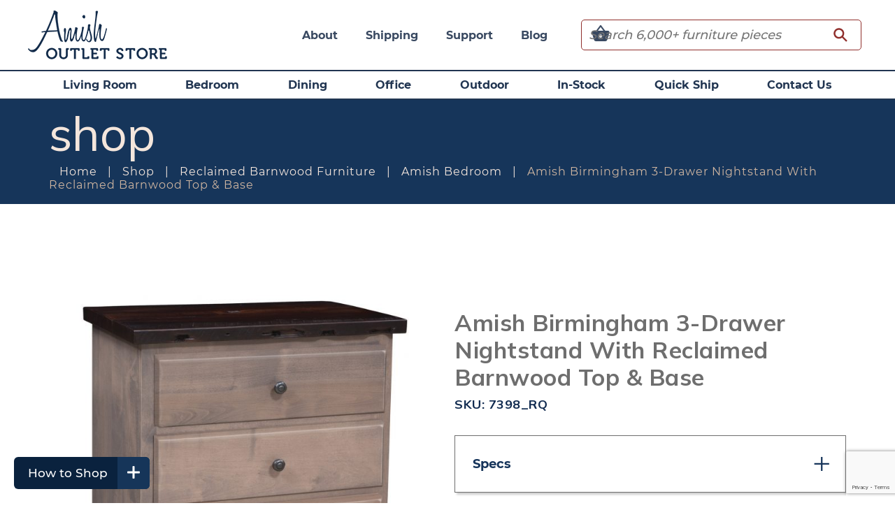

--- FILE ---
content_type: text/html; charset=UTF-8
request_url: https://www.amishoutletstore.com/shop/reclaimed-barnwood-furniture/amish-bedroom/rustic-birmingham-3-drawer-nightstand/?attribute_pa_wood-type=rustic-q-s-white-oak
body_size: 58331
content:
<!DOCTYPE html>
<html class="no-js">
<head>
<link rel="preconnect" href="https://fonts.googleapis.com">
<link rel="preconnect" href="https://fonts.gstatic.com" crossorigin>
<link href="https://fonts.googleapis.com/css2?family=Mulish:ital,wght@0,200..1000;1,200..1000&display=swap" rel="stylesheet">

    <meta charset="utf-8">
<script type="text/javascript">
/* <![CDATA[ */
var gform;gform||(document.addEventListener("gform_main_scripts_loaded",function(){gform.scriptsLoaded=!0}),document.addEventListener("gform/theme/scripts_loaded",function(){gform.themeScriptsLoaded=!0}),window.addEventListener("DOMContentLoaded",function(){gform.domLoaded=!0}),gform={domLoaded:!1,scriptsLoaded:!1,themeScriptsLoaded:!1,isFormEditor:()=>"function"==typeof InitializeEditor,callIfLoaded:function(o){return!(!gform.domLoaded||!gform.scriptsLoaded||!gform.themeScriptsLoaded&&!gform.isFormEditor()||(gform.isFormEditor()&&console.warn("The use of gform.initializeOnLoaded() is deprecated in the form editor context and will be removed in Gravity Forms 3.1."),o(),0))},initializeOnLoaded:function(o){gform.callIfLoaded(o)||(document.addEventListener("gform_main_scripts_loaded",()=>{gform.scriptsLoaded=!0,gform.callIfLoaded(o)}),document.addEventListener("gform/theme/scripts_loaded",()=>{gform.themeScriptsLoaded=!0,gform.callIfLoaded(o)}),window.addEventListener("DOMContentLoaded",()=>{gform.domLoaded=!0,gform.callIfLoaded(o)}))},hooks:{action:{},filter:{}},addAction:function(o,r,e,t){gform.addHook("action",o,r,e,t)},addFilter:function(o,r,e,t){gform.addHook("filter",o,r,e,t)},doAction:function(o){gform.doHook("action",o,arguments)},applyFilters:function(o){return gform.doHook("filter",o,arguments)},removeAction:function(o,r){gform.removeHook("action",o,r)},removeFilter:function(o,r,e){gform.removeHook("filter",o,r,e)},addHook:function(o,r,e,t,n){null==gform.hooks[o][r]&&(gform.hooks[o][r]=[]);var d=gform.hooks[o][r];null==n&&(n=r+"_"+d.length),gform.hooks[o][r].push({tag:n,callable:e,priority:t=null==t?10:t})},doHook:function(r,o,e){var t;if(e=Array.prototype.slice.call(e,1),null!=gform.hooks[r][o]&&((o=gform.hooks[r][o]).sort(function(o,r){return o.priority-r.priority}),o.forEach(function(o){"function"!=typeof(t=o.callable)&&(t=window[t]),"action"==r?t.apply(null,e):e[0]=t.apply(null,e)})),"filter"==r)return e[0]},removeHook:function(o,r,t,n){var e;null!=gform.hooks[o][r]&&(e=(e=gform.hooks[o][r]).filter(function(o,r,e){return!!(null!=n&&n!=o.tag||null!=t&&t!=o.priority)}),gform.hooks[o][r]=e)}});
/* ]]> */
</script>

    <meta http-equiv="X-UA-Compatible" content="IE=edge">
    <meta name="viewport" content="width=device-width, initial-scale=1.0, maximum-scale=1.0, user-scalable=0">
    <meta name="p:domain_verify" content="f227c75bfab84f0f15a5309c83f9d7df"/>
    <link href="https://fonts.googleapis.com/css?family=Dancing+Script" rel="stylesheet">
    <link rel="apple-touch-icon" sizes="57x57" href="/apple-icon-57x57.png">
    <link rel="apple-touch-icon" sizes="60x60" href="/apple-icon-60x60.png">
    <link rel="apple-touch-icon" sizes="72x72" href="/apple-icon-72x72.png">
    <link rel="apple-touch-icon" sizes="76x76" href="/apple-icon-76x76.png">
    <link rel="apple-touch-icon" sizes="114x114" href="/apple-icon-114x114.png">
    <link rel="apple-touch-icon" sizes="120x120" href="/apple-icon-120x120.png">
    <link rel="apple-touch-icon" sizes="144x144" href="/apple-icon-144x144.png">
    <link rel="apple-touch-icon" sizes="152x152" href="/apple-icon-152x152.png">
    <link rel="apple-touch-icon" sizes="180x180" href="/apple-icon-180x180.png">
    <link rel="icon" type="image/png" sizes="192x192"  href="/android-icon-192x192.png">
    <link rel="icon" type="image/png" sizes="32x32" href="/favicon-32x32.png">
    <link rel="icon" type="image/png" sizes="96x96" href="/favicon-96x96.png">
    <link rel="icon" type="image/png" sizes="16x16" href="/favicon-16x16.png">
    <link rel="manifest" href="/manifest.json">
    <meta name="msapplication-TileColor" content="#ffffff">
    <meta name="msapplication-TileImage" content="/ms-icon-144x144.png">
    <meta name="theme-color" content="#ffffff">
    <!-- Microsoft Clarity -->
  <script type="text/javascript">
    (function(c,l,a,r,i,t,y){
        c[a]=c[a]||function(){(c[a].q=c[a].q||[]).push(arguments)};
        t=l.createElement(r);t.async=1;t.src="https://www.clarity.ms/tag/"+i;
        y=l.getElementsByTagName(r)[0];y.parentNode.insertBefore(t,y);
    })(window, document, "clarity", "script", "t97utngxwf");
  </script>

    <meta name='robots' content='index, follow, max-image-preview:large, max-snippet:-1, max-video-preview:-1' />

<!-- Google Tag Manager for WordPress by gtm4wp.com -->
<script data-cfasync="false" data-pagespeed-no-defer>
	var gtm4wp_datalayer_name = "dataLayer";
	var dataLayer = dataLayer || [];
	const gtm4wp_use_sku_instead = 0;
	const gtm4wp_currency = 'USD';
	const gtm4wp_product_per_impression = 9;
	const gtm4wp_clear_ecommerce = false;
	const gtm4wp_datalayer_max_timeout = 2000;
</script>
<!-- End Google Tag Manager for WordPress by gtm4wp.com -->
	<!-- This site is optimized with the Yoast SEO Premium plugin v26.5 (Yoast SEO v26.6) - https://yoast.com/wordpress/plugins/seo/ -->
	<title>Up to 33% Off Rustic Birmingham Nightstand | Amish Furniture</title>
	<meta name="description" content="You&#039;ll save on every piece of furniture at Amish Outlet Store! We custom make every item so you can get the Rustic Birmingham 3 Drawer Nightstand in any wood and stain you choose. Shop now." />
	<link rel="canonical" href="https://www.amishoutletstore.com/shop/reclaimed-barnwood-furniture/amish-bedroom/rustic-birmingham-3-drawer-nightstand/" />
	<meta property="og:locale" content="en_US" />
	<meta property="og:type" content="article" />
	<meta property="og:title" content="Amish Birmingham 3-Drawer Nightstand With Reclaimed Barnwood Top &amp; Base" />
	<meta property="og:description" content="You&#039;ll save on every piece of furniture at Amish Outlet Store! We custom make every item so you can get the Rustic Birmingham 3 Drawer Nightstand in any wood and stain you choose. Shop now." />
	<meta property="og:url" content="https://www.amishoutletstore.com/shop/reclaimed-barnwood-furniture/amish-bedroom/rustic-birmingham-3-drawer-nightstand/" />
	<meta property="og:site_name" content="Amish Outlet Store" />
	<meta property="article:publisher" content="https://www.facebook.com/AmishOutletStore" />
	<meta property="article:modified_time" content="2025-07-22T14:57:00+00:00" />
	<meta property="og:image" content="https://statics.amishoutletstore.com/wp-content/uploads/2017/11/L7398.jpg" />
	<meta property="og:image:width" content="1157" />
	<meta property="og:image:height" content="1200" />
	<meta property="og:image:type" content="image/jpeg" />
	<meta name="twitter:card" content="summary_large_image" />
	<meta name="twitter:site" content="@AmishOutlet" />
	<meta name="twitter:label1" content="Est. reading time" />
	<meta name="twitter:data1" content="2 minutes" />
	<script type="application/ld+json" class="yoast-schema-graph">{"@context":"https://schema.org","@graph":[{"@type":["WebPage","ItemPage"],"@id":"https://www.amishoutletstore.com/shop/reclaimed-barnwood-furniture/amish-bedroom/rustic-birmingham-3-drawer-nightstand/","url":"https://www.amishoutletstore.com/shop/reclaimed-barnwood-furniture/amish-bedroom/rustic-birmingham-3-drawer-nightstand/","name":"Up to 33% Off Rustic Birmingham Nightstand | Amish Furniture","isPartOf":{"@id":"https://www.amishoutletstore.com/#website"},"primaryImageOfPage":{"@id":"https://www.amishoutletstore.com/shop/reclaimed-barnwood-furniture/amish-bedroom/rustic-birmingham-3-drawer-nightstand/#primaryimage"},"image":{"@id":"https://www.amishoutletstore.com/shop/reclaimed-barnwood-furniture/amish-bedroom/rustic-birmingham-3-drawer-nightstand/#primaryimage"},"thumbnailUrl":"https://www.amishoutletstore.com/wp-content/uploads/2017/11/L7398.jpg","datePublished":"2017-11-08T22:51:56+00:00","dateModified":"2025-07-22T14:57:00+00:00","description":"You'll save on every piece of furniture at Amish Outlet Store! We custom make every item so you can get the Rustic Birmingham 3 Drawer Nightstand in any wood and stain you choose. Shop now.","breadcrumb":{"@id":"https://www.amishoutletstore.com/shop/reclaimed-barnwood-furniture/amish-bedroom/rustic-birmingham-3-drawer-nightstand/#breadcrumb"},"inLanguage":"en-US","potentialAction":[{"@type":"ReadAction","target":["https://www.amishoutletstore.com/shop/reclaimed-barnwood-furniture/amish-bedroom/rustic-birmingham-3-drawer-nightstand/"]}]},{"@type":"ImageObject","inLanguage":"en-US","@id":"https://www.amishoutletstore.com/shop/reclaimed-barnwood-furniture/amish-bedroom/rustic-birmingham-3-drawer-nightstand/#primaryimage","url":"https://www.amishoutletstore.com/wp-content/uploads/2017/11/L7398.jpg","contentUrl":"https://www.amishoutletstore.com/wp-content/uploads/2017/11/L7398.jpg","width":1157,"height":1200},{"@type":"BreadcrumbList","@id":"https://www.amishoutletstore.com/shop/reclaimed-barnwood-furniture/amish-bedroom/rustic-birmingham-3-drawer-nightstand/#breadcrumb","itemListElement":[{"@type":"ListItem","position":1,"name":"Home","item":"https://www.amishoutletstore.com/"},{"@type":"ListItem","position":2,"name":"Shop","item":"https://www.amishoutletstore.com/shop/"},{"@type":"ListItem","position":3,"name":"Reclaimed Barnwood Furniture","item":"https://www.amishoutletstore.com/shop/furniture/reclaimed-barnwood-furniture/"},{"@type":"ListItem","position":4,"name":"Amish Birmingham 3-Drawer Nightstand With Reclaimed Barnwood Top &#038; Base"}]},{"@type":"WebSite","@id":"https://www.amishoutletstore.com/#website","url":"https://www.amishoutletstore.com/","name":"Amish Outlet Store","description":"","publisher":{"@id":"https://www.amishoutletstore.com/#organization"},"potentialAction":[{"@type":"SearchAction","target":{"@type":"EntryPoint","urlTemplate":"https://www.amishoutletstore.com/?s={search_term_string}"},"query-input":{"@type":"PropertyValueSpecification","valueRequired":true,"valueName":"search_term_string"}}],"inLanguage":"en-US"},{"@type":"Organization","@id":"https://www.amishoutletstore.com/#organization","name":"Amish Outlet Store","url":"https://www.amishoutletstore.com/","logo":{"@type":"ImageObject","inLanguage":"en-US","@id":"https://www.amishoutletstore.com/#/schema/logo/image/","url":"https://statics.amishoutletstore.com/wp-content/uploads/2018/06/logo_okc6ec.png","contentUrl":"https://statics.amishoutletstore.com/wp-content/uploads/2018/06/logo_okc6ec.png","width":201,"height":70,"caption":"Amish Outlet Store"},"image":{"@id":"https://www.amishoutletstore.com/#/schema/logo/image/"},"sameAs":["https://www.facebook.com/AmishOutletStore","https://x.com/AmishOutlet"],"description":"Amish Outlet is a 25 yr old online furniture retailer, specializing in hardwood furniture of the highest quality, built by Amish right here in America.","email":"customerservice@amishoutletstore.com","telephone":"1-330-669-9919","legalName":"Amish Outlet Store","numberOfEmployees":{"@type":"QuantitativeValue","minValue":"1","maxValue":"10"}}]}</script>
	<!-- / Yoast SEO Premium plugin. -->


<link rel='dns-prefetch' href='//www.amishoutletstore.com' />
<link rel='dns-prefetch' href='//kit.fontawesome.com' />
<link href='https://fonts.gstatic.com' crossorigin rel='preconnect' />
<link rel="alternate" type="application/rss+xml" title="Amish Outlet Store &raquo; Amish Birmingham 3-Drawer Nightstand With Reclaimed Barnwood Top &#038; Base Comments Feed" href="https://www.amishoutletstore.com/shop/reclaimed-barnwood-furniture/amish-bedroom/rustic-birmingham-3-drawer-nightstand/feed/" />
<link rel="alternate" title="oEmbed (JSON)" type="application/json+oembed" href="https://www.amishoutletstore.com/wp-json/oembed/1.0/embed?url=https%3A%2F%2Fwww.amishoutletstore.com%2Fshop%2Freclaimed-barnwood-furniture%2Famish-bedroom%2Frustic-birmingham-3-drawer-nightstand%2F" />
<link rel="alternate" title="oEmbed (XML)" type="text/xml+oembed" href="https://www.amishoutletstore.com/wp-json/oembed/1.0/embed?url=https%3A%2F%2Fwww.amishoutletstore.com%2Fshop%2Freclaimed-barnwood-furniture%2Famish-bedroom%2Frustic-birmingham-3-drawer-nightstand%2F&#038;format=xml" />
<style id='wp-img-auto-sizes-contain-inline-css' type='text/css'>
img:is([sizes=auto i],[sizes^="auto," i]){contain-intrinsic-size:3000px 1500px}
/*# sourceURL=wp-img-auto-sizes-contain-inline-css */
</style>
<link rel='stylesheet' id='themecomplete-fontawesome-css' href='https://www.amishoutletstore.com/wp-content/plugins/woocommerce-tm-extra-product-options/assets/css/fontawesome.css?ver=5.12' type='text/css' media='screen' />
<link rel='stylesheet' id='themecomplete-animate-css' href='https://www.amishoutletstore.com/wp-content/plugins/woocommerce-tm-extra-product-options/assets/css/animate.css?ver=6.2' type='text/css' media='all' />
<link rel='stylesheet' id='themecomplete-epo-css' href='https://www.amishoutletstore.com/wp-content/plugins/woocommerce-tm-extra-product-options/assets/css/tm-epo.css?ver=6.2' type='text/css' media='all' />
<link rel='stylesheet' id='themecomplete-epo-smallscreen-css' href='https://www.amishoutletstore.com/wp-content/plugins/woocommerce-tm-extra-product-options/assets/css/tm-epo-smallscreen.css?ver=6.2' type='text/css' media='only screen and (max-width: 768px)' />
<style id='wp-emoji-styles-inline-css' type='text/css'>

	img.wp-smiley, img.emoji {
		display: inline !important;
		border: none !important;
		box-shadow: none !important;
		height: 1em !important;
		width: 1em !important;
		margin: 0 0.07em !important;
		vertical-align: -0.1em !important;
		background: none !important;
		padding: 0 !important;
	}
/*# sourceURL=wp-emoji-styles-inline-css */
</style>
<style id='wp-block-library-inline-css' type='text/css'>
:root{--wp-block-synced-color:#7a00df;--wp-block-synced-color--rgb:122,0,223;--wp-bound-block-color:var(--wp-block-synced-color);--wp-editor-canvas-background:#ddd;--wp-admin-theme-color:#007cba;--wp-admin-theme-color--rgb:0,124,186;--wp-admin-theme-color-darker-10:#006ba1;--wp-admin-theme-color-darker-10--rgb:0,107,160.5;--wp-admin-theme-color-darker-20:#005a87;--wp-admin-theme-color-darker-20--rgb:0,90,135;--wp-admin-border-width-focus:2px}@media (min-resolution:192dpi){:root{--wp-admin-border-width-focus:1.5px}}.wp-element-button{cursor:pointer}:root .has-very-light-gray-background-color{background-color:#eee}:root .has-very-dark-gray-background-color{background-color:#313131}:root .has-very-light-gray-color{color:#eee}:root .has-very-dark-gray-color{color:#313131}:root .has-vivid-green-cyan-to-vivid-cyan-blue-gradient-background{background:linear-gradient(135deg,#00d084,#0693e3)}:root .has-purple-crush-gradient-background{background:linear-gradient(135deg,#34e2e4,#4721fb 50%,#ab1dfe)}:root .has-hazy-dawn-gradient-background{background:linear-gradient(135deg,#faaca8,#dad0ec)}:root .has-subdued-olive-gradient-background{background:linear-gradient(135deg,#fafae1,#67a671)}:root .has-atomic-cream-gradient-background{background:linear-gradient(135deg,#fdd79a,#004a59)}:root .has-nightshade-gradient-background{background:linear-gradient(135deg,#330968,#31cdcf)}:root .has-midnight-gradient-background{background:linear-gradient(135deg,#020381,#2874fc)}:root{--wp--preset--font-size--normal:16px;--wp--preset--font-size--huge:42px}.has-regular-font-size{font-size:1em}.has-larger-font-size{font-size:2.625em}.has-normal-font-size{font-size:var(--wp--preset--font-size--normal)}.has-huge-font-size{font-size:var(--wp--preset--font-size--huge)}.has-text-align-center{text-align:center}.has-text-align-left{text-align:left}.has-text-align-right{text-align:right}.has-fit-text{white-space:nowrap!important}#end-resizable-editor-section{display:none}.aligncenter{clear:both}.items-justified-left{justify-content:flex-start}.items-justified-center{justify-content:center}.items-justified-right{justify-content:flex-end}.items-justified-space-between{justify-content:space-between}.screen-reader-text{border:0;clip-path:inset(50%);height:1px;margin:-1px;overflow:hidden;padding:0;position:absolute;width:1px;word-wrap:normal!important}.screen-reader-text:focus{background-color:#ddd;clip-path:none;color:#444;display:block;font-size:1em;height:auto;left:5px;line-height:normal;padding:15px 23px 14px;text-decoration:none;top:5px;width:auto;z-index:100000}html :where(.has-border-color){border-style:solid}html :where([style*=border-top-color]){border-top-style:solid}html :where([style*=border-right-color]){border-right-style:solid}html :where([style*=border-bottom-color]){border-bottom-style:solid}html :where([style*=border-left-color]){border-left-style:solid}html :where([style*=border-width]){border-style:solid}html :where([style*=border-top-width]){border-top-style:solid}html :where([style*=border-right-width]){border-right-style:solid}html :where([style*=border-bottom-width]){border-bottom-style:solid}html :where([style*=border-left-width]){border-left-style:solid}html :where(img[class*=wp-image-]){height:auto;max-width:100%}:where(figure){margin:0 0 1em}html :where(.is-position-sticky){--wp-admin--admin-bar--position-offset:var(--wp-admin--admin-bar--height,0px)}@media screen and (max-width:600px){html :where(.is-position-sticky){--wp-admin--admin-bar--position-offset:0px}}

/*# sourceURL=wp-block-library-inline-css */
</style><link rel='stylesheet' id='wc-blocks-style-css' href='https://www.amishoutletstore.com/wp-content/plugins/woocommerce/assets/client/blocks/wc-blocks.css?ver=wc-10.4.3' type='text/css' media='all' />
<style id='global-styles-inline-css' type='text/css'>
:root{--wp--preset--aspect-ratio--square: 1;--wp--preset--aspect-ratio--4-3: 4/3;--wp--preset--aspect-ratio--3-4: 3/4;--wp--preset--aspect-ratio--3-2: 3/2;--wp--preset--aspect-ratio--2-3: 2/3;--wp--preset--aspect-ratio--16-9: 16/9;--wp--preset--aspect-ratio--9-16: 9/16;--wp--preset--color--black: #000000;--wp--preset--color--cyan-bluish-gray: #abb8c3;--wp--preset--color--white: #ffffff;--wp--preset--color--pale-pink: #f78da7;--wp--preset--color--vivid-red: #cf2e2e;--wp--preset--color--luminous-vivid-orange: #ff6900;--wp--preset--color--luminous-vivid-amber: #fcb900;--wp--preset--color--light-green-cyan: #7bdcb5;--wp--preset--color--vivid-green-cyan: #00d084;--wp--preset--color--pale-cyan-blue: #8ed1fc;--wp--preset--color--vivid-cyan-blue: #0693e3;--wp--preset--color--vivid-purple: #9b51e0;--wp--preset--gradient--vivid-cyan-blue-to-vivid-purple: linear-gradient(135deg,rgb(6,147,227) 0%,rgb(155,81,224) 100%);--wp--preset--gradient--light-green-cyan-to-vivid-green-cyan: linear-gradient(135deg,rgb(122,220,180) 0%,rgb(0,208,130) 100%);--wp--preset--gradient--luminous-vivid-amber-to-luminous-vivid-orange: linear-gradient(135deg,rgb(252,185,0) 0%,rgb(255,105,0) 100%);--wp--preset--gradient--luminous-vivid-orange-to-vivid-red: linear-gradient(135deg,rgb(255,105,0) 0%,rgb(207,46,46) 100%);--wp--preset--gradient--very-light-gray-to-cyan-bluish-gray: linear-gradient(135deg,rgb(238,238,238) 0%,rgb(169,184,195) 100%);--wp--preset--gradient--cool-to-warm-spectrum: linear-gradient(135deg,rgb(74,234,220) 0%,rgb(151,120,209) 20%,rgb(207,42,186) 40%,rgb(238,44,130) 60%,rgb(251,105,98) 80%,rgb(254,248,76) 100%);--wp--preset--gradient--blush-light-purple: linear-gradient(135deg,rgb(255,206,236) 0%,rgb(152,150,240) 100%);--wp--preset--gradient--blush-bordeaux: linear-gradient(135deg,rgb(254,205,165) 0%,rgb(254,45,45) 50%,rgb(107,0,62) 100%);--wp--preset--gradient--luminous-dusk: linear-gradient(135deg,rgb(255,203,112) 0%,rgb(199,81,192) 50%,rgb(65,88,208) 100%);--wp--preset--gradient--pale-ocean: linear-gradient(135deg,rgb(255,245,203) 0%,rgb(182,227,212) 50%,rgb(51,167,181) 100%);--wp--preset--gradient--electric-grass: linear-gradient(135deg,rgb(202,248,128) 0%,rgb(113,206,126) 100%);--wp--preset--gradient--midnight: linear-gradient(135deg,rgb(2,3,129) 0%,rgb(40,116,252) 100%);--wp--preset--font-size--small: 13px;--wp--preset--font-size--medium: 20px;--wp--preset--font-size--large: 36px;--wp--preset--font-size--x-large: 42px;--wp--preset--spacing--20: 0.44rem;--wp--preset--spacing--30: 0.67rem;--wp--preset--spacing--40: 1rem;--wp--preset--spacing--50: 1.5rem;--wp--preset--spacing--60: 2.25rem;--wp--preset--spacing--70: 3.38rem;--wp--preset--spacing--80: 5.06rem;--wp--preset--shadow--natural: 6px 6px 9px rgba(0, 0, 0, 0.2);--wp--preset--shadow--deep: 12px 12px 50px rgba(0, 0, 0, 0.4);--wp--preset--shadow--sharp: 6px 6px 0px rgba(0, 0, 0, 0.2);--wp--preset--shadow--outlined: 6px 6px 0px -3px rgb(255, 255, 255), 6px 6px rgb(0, 0, 0);--wp--preset--shadow--crisp: 6px 6px 0px rgb(0, 0, 0);}:where(.is-layout-flex){gap: 0.5em;}:where(.is-layout-grid){gap: 0.5em;}body .is-layout-flex{display: flex;}.is-layout-flex{flex-wrap: wrap;align-items: center;}.is-layout-flex > :is(*, div){margin: 0;}body .is-layout-grid{display: grid;}.is-layout-grid > :is(*, div){margin: 0;}:where(.wp-block-columns.is-layout-flex){gap: 2em;}:where(.wp-block-columns.is-layout-grid){gap: 2em;}:where(.wp-block-post-template.is-layout-flex){gap: 1.25em;}:where(.wp-block-post-template.is-layout-grid){gap: 1.25em;}.has-black-color{color: var(--wp--preset--color--black) !important;}.has-cyan-bluish-gray-color{color: var(--wp--preset--color--cyan-bluish-gray) !important;}.has-white-color{color: var(--wp--preset--color--white) !important;}.has-pale-pink-color{color: var(--wp--preset--color--pale-pink) !important;}.has-vivid-red-color{color: var(--wp--preset--color--vivid-red) !important;}.has-luminous-vivid-orange-color{color: var(--wp--preset--color--luminous-vivid-orange) !important;}.has-luminous-vivid-amber-color{color: var(--wp--preset--color--luminous-vivid-amber) !important;}.has-light-green-cyan-color{color: var(--wp--preset--color--light-green-cyan) !important;}.has-vivid-green-cyan-color{color: var(--wp--preset--color--vivid-green-cyan) !important;}.has-pale-cyan-blue-color{color: var(--wp--preset--color--pale-cyan-blue) !important;}.has-vivid-cyan-blue-color{color: var(--wp--preset--color--vivid-cyan-blue) !important;}.has-vivid-purple-color{color: var(--wp--preset--color--vivid-purple) !important;}.has-black-background-color{background-color: var(--wp--preset--color--black) !important;}.has-cyan-bluish-gray-background-color{background-color: var(--wp--preset--color--cyan-bluish-gray) !important;}.has-white-background-color{background-color: var(--wp--preset--color--white) !important;}.has-pale-pink-background-color{background-color: var(--wp--preset--color--pale-pink) !important;}.has-vivid-red-background-color{background-color: var(--wp--preset--color--vivid-red) !important;}.has-luminous-vivid-orange-background-color{background-color: var(--wp--preset--color--luminous-vivid-orange) !important;}.has-luminous-vivid-amber-background-color{background-color: var(--wp--preset--color--luminous-vivid-amber) !important;}.has-light-green-cyan-background-color{background-color: var(--wp--preset--color--light-green-cyan) !important;}.has-vivid-green-cyan-background-color{background-color: var(--wp--preset--color--vivid-green-cyan) !important;}.has-pale-cyan-blue-background-color{background-color: var(--wp--preset--color--pale-cyan-blue) !important;}.has-vivid-cyan-blue-background-color{background-color: var(--wp--preset--color--vivid-cyan-blue) !important;}.has-vivid-purple-background-color{background-color: var(--wp--preset--color--vivid-purple) !important;}.has-black-border-color{border-color: var(--wp--preset--color--black) !important;}.has-cyan-bluish-gray-border-color{border-color: var(--wp--preset--color--cyan-bluish-gray) !important;}.has-white-border-color{border-color: var(--wp--preset--color--white) !important;}.has-pale-pink-border-color{border-color: var(--wp--preset--color--pale-pink) !important;}.has-vivid-red-border-color{border-color: var(--wp--preset--color--vivid-red) !important;}.has-luminous-vivid-orange-border-color{border-color: var(--wp--preset--color--luminous-vivid-orange) !important;}.has-luminous-vivid-amber-border-color{border-color: var(--wp--preset--color--luminous-vivid-amber) !important;}.has-light-green-cyan-border-color{border-color: var(--wp--preset--color--light-green-cyan) !important;}.has-vivid-green-cyan-border-color{border-color: var(--wp--preset--color--vivid-green-cyan) !important;}.has-pale-cyan-blue-border-color{border-color: var(--wp--preset--color--pale-cyan-blue) !important;}.has-vivid-cyan-blue-border-color{border-color: var(--wp--preset--color--vivid-cyan-blue) !important;}.has-vivid-purple-border-color{border-color: var(--wp--preset--color--vivid-purple) !important;}.has-vivid-cyan-blue-to-vivid-purple-gradient-background{background: var(--wp--preset--gradient--vivid-cyan-blue-to-vivid-purple) !important;}.has-light-green-cyan-to-vivid-green-cyan-gradient-background{background: var(--wp--preset--gradient--light-green-cyan-to-vivid-green-cyan) !important;}.has-luminous-vivid-amber-to-luminous-vivid-orange-gradient-background{background: var(--wp--preset--gradient--luminous-vivid-amber-to-luminous-vivid-orange) !important;}.has-luminous-vivid-orange-to-vivid-red-gradient-background{background: var(--wp--preset--gradient--luminous-vivid-orange-to-vivid-red) !important;}.has-very-light-gray-to-cyan-bluish-gray-gradient-background{background: var(--wp--preset--gradient--very-light-gray-to-cyan-bluish-gray) !important;}.has-cool-to-warm-spectrum-gradient-background{background: var(--wp--preset--gradient--cool-to-warm-spectrum) !important;}.has-blush-light-purple-gradient-background{background: var(--wp--preset--gradient--blush-light-purple) !important;}.has-blush-bordeaux-gradient-background{background: var(--wp--preset--gradient--blush-bordeaux) !important;}.has-luminous-dusk-gradient-background{background: var(--wp--preset--gradient--luminous-dusk) !important;}.has-pale-ocean-gradient-background{background: var(--wp--preset--gradient--pale-ocean) !important;}.has-electric-grass-gradient-background{background: var(--wp--preset--gradient--electric-grass) !important;}.has-midnight-gradient-background{background: var(--wp--preset--gradient--midnight) !important;}.has-small-font-size{font-size: var(--wp--preset--font-size--small) !important;}.has-medium-font-size{font-size: var(--wp--preset--font-size--medium) !important;}.has-large-font-size{font-size: var(--wp--preset--font-size--large) !important;}.has-x-large-font-size{font-size: var(--wp--preset--font-size--x-large) !important;}
/*# sourceURL=global-styles-inline-css */
</style>

<style id='classic-theme-styles-inline-css' type='text/css'>
/*! This file is auto-generated */
.wp-block-button__link{color:#fff;background-color:#32373c;border-radius:9999px;box-shadow:none;text-decoration:none;padding:calc(.667em + 2px) calc(1.333em + 2px);font-size:1.125em}.wp-block-file__button{background:#32373c;color:#fff;text-decoration:none}
/*# sourceURL=/wp-includes/css/classic-themes.min.css */
</style>
<link rel='stylesheet' id='collapsed-archives-style-css' href='https://www.amishoutletstore.com/wp-content/plugins/collapsed-archives/style.css?ver=6.9' type='text/css' media='all' />
<link rel='stylesheet' id='fx_woo_ajax_css-css' href='https://www.amishoutletstore.com/wp-content/plugins/fx-woocommerce-ajax/assets/css/fx-woo-ajax.css?ver=6.9' type='text/css' media='all' />
<link rel='stylesheet' id='quote-request-style-css' href='https://www.amishoutletstore.com/wp-content/plugins/woocommerce-quotation/assets/css/style.css?ver=6.9' type='text/css' media='all' />
<link rel='stylesheet' id='woocommerce-layout-css' href='https://www.amishoutletstore.com/wp-content/plugins/woocommerce/assets/css/woocommerce-layout.css?ver=10.4.3' type='text/css' media='all' />
<link rel='stylesheet' id='woocommerce-smallscreen-css' href='https://www.amishoutletstore.com/wp-content/plugins/woocommerce/assets/css/woocommerce-smallscreen.css?ver=10.4.3' type='text/css' media='only screen and (max-width: 768px)' />
<link rel='stylesheet' id='woocommerce-general-css' href='https://www.amishoutletstore.com/wp-content/plugins/woocommerce/assets/css/woocommerce.css?ver=10.4.3' type='text/css' media='all' />
<style id='woocommerce-inline-inline-css' type='text/css'>
.woocommerce form .form-row .required { visibility: visible; }
/*# sourceURL=woocommerce-inline-inline-css */
</style>
<link rel='stylesheet' id='dashicons-css' href='https://www.amishoutletstore.com/wp-includes/css/dashicons.min.css?ver=6.9' type='text/css' media='all' />
<style id='dashicons-inline-css' type='text/css'>
[data-font="Dashicons"]:before {font-family: 'Dashicons' !important;content: attr(data-icon) !important;speak: none !important;font-weight: normal !important;font-variant: normal !important;text-transform: none !important;line-height: 1 !important;font-style: normal !important;-webkit-font-smoothing: antialiased !important;-moz-osx-font-smoothing: grayscale !important;}
/*# sourceURL=dashicons-inline-css */
</style>
<link rel='stylesheet' id='normalize-css' href='https://www.amishoutletstore.com/wp-content/themes/amishoutlet/assets/css/normalize.css?ver=1766755981' type='text/css' media='all' />
<link rel='stylesheet' id='site_main-css' href='https://www.amishoutletstore.com/wp-content/themes/amishoutlet/assets/css/main.css?ver=1766755981' type='text/css' media='all' />
<link rel='stylesheet' id='utility-css' href='https://www.amishoutletstore.com/wp-content/themes/amishoutlet/assets/css/utility.css?ver=1768964706' type='text/css' media='all' />
<link rel='stylesheet' id='searchwp-live-search-css' href='https://www.amishoutletstore.com/wp-content/plugins/searchwp-live-ajax-search/assets/styles/style.min.css?ver=1.8.7' type='text/css' media='all' />
<style id='searchwp-live-search-inline-css' type='text/css'>
.searchwp-live-search-result .searchwp-live-search-result--title a {
  font-size: 16px;
}
.searchwp-live-search-result .searchwp-live-search-result--price {
  font-size: 14px;
}
.searchwp-live-search-result .searchwp-live-search-result--add-to-cart .button {
  font-size: 14px;
}

/*# sourceURL=searchwp-live-search-inline-css */
</style>
<link rel='stylesheet' id='sv-wc-payment-gateway-payment-form-css' href='https://www.amishoutletstore.com/wp-content/plugins/woocommerce-gateway-authorize-net-aim/vendor/skyverge/wc-plugin-framework/woocommerce/payment-gateway/assets/css/frontend/sv-wc-payment-gateway-payment-form.min.css?ver=5.3.0' type='text/css' media='all' />
<link rel='stylesheet' id='tawcvs-frontend-css' href='https://www.amishoutletstore.com/wp-content/plugins/variation-swatches-for-woocommerce/assets/css/frontend.css?ver=2.2.5' type='text/css' media='all' />
<style id='themecomplete-extra-css-inline-css' type='text/css'>
.woocommerce #content table.cart img.epo-upload-image, .woocommerce table.cart img.epo-upload-image, .woocommerce-page #content table.cart img.epo-upload-image, .woocommerce-page table.cart img.epo-upload-image, .epo-upload-image {max-width: calc(70% - 0.5em)  !important;max-height: none !important;}

/*# sourceURL=themecomplete-extra-css-inline-css */
</style>
<script type="text/javascript" src="https://www.amishoutletstore.com/wp-includes/js/jquery/jquery.min.js?ver=3.7.1" id="jquery-core-js"></script>
<script type="text/javascript" src="https://www.amishoutletstore.com/wp-includes/js/jquery/jquery-migrate.min.js?ver=3.4.1" id="jquery-migrate-js"></script>
<script type="text/javascript" src="https://www.amishoutletstore.com/wp-content/plugins/woocommerce/assets/js/jquery-blockui/jquery.blockUI.min.js?ver=2.7.0-wc.10.4.3" id="wc-jquery-blockui-js" defer="defer" data-wp-strategy="defer"></script>
<script type="text/javascript" id="wc-add-to-cart-js-extra">
/* <![CDATA[ */
var wc_add_to_cart_params = {"ajax_url":"/wp-admin/admin-ajax.php","wc_ajax_url":"/?wc-ajax=%%endpoint%%","i18n_view_cart":"View cart","cart_url":"https://www.amishoutletstore.com/outdoor-furniture-cart/","is_cart":"","cart_redirect_after_add":"no"};
//# sourceURL=wc-add-to-cart-js-extra
/* ]]> */
</script>
<script type="text/javascript" src="https://www.amishoutletstore.com/wp-content/plugins/woocommerce/assets/js/frontend/add-to-cart.min.js?ver=10.4.3" id="wc-add-to-cart-js" defer="defer" data-wp-strategy="defer"></script>
<script type="text/javascript" id="wc-single-product-js-extra">
/* <![CDATA[ */
var wc_single_product_params = {"i18n_required_rating_text":"Please select a rating","i18n_rating_options":["1 of 5 stars","2 of 5 stars","3 of 5 stars","4 of 5 stars","5 of 5 stars"],"i18n_product_gallery_trigger_text":"View full-screen image gallery","review_rating_required":"yes","flexslider":{"rtl":false,"animation":"slide","smoothHeight":true,"directionNav":true,"controlNav":"thumbnails","slideshow":false,"animationSpeed":500,"animationLoop":false,"allowOneSlide":false},"zoom_enabled":"","zoom_options":[],"photoswipe_enabled":"","photoswipe_options":{"shareEl":false,"closeOnScroll":false,"history":false,"hideAnimationDuration":0,"showAnimationDuration":0},"flexslider_enabled":""};
//# sourceURL=wc-single-product-js-extra
/* ]]> */
</script>
<script type="text/javascript" src="https://www.amishoutletstore.com/wp-content/plugins/woocommerce/assets/js/frontend/single-product.min.js?ver=10.4.3" id="wc-single-product-js" defer="defer" data-wp-strategy="defer"></script>
<script type="text/javascript" src="https://www.amishoutletstore.com/wp-content/plugins/woocommerce/assets/js/js-cookie/js.cookie.min.js?ver=2.1.4-wc.10.4.3" id="wc-js-cookie-js" defer="defer" data-wp-strategy="defer"></script>
<script type="text/javascript" id="woocommerce-js-extra">
/* <![CDATA[ */
var woocommerce_params = {"ajax_url":"/wp-admin/admin-ajax.php","wc_ajax_url":"/?wc-ajax=%%endpoint%%","i18n_password_show":"Show password","i18n_password_hide":"Hide password"};
//# sourceURL=woocommerce-js-extra
/* ]]> */
</script>
<script type="text/javascript" src="https://www.amishoutletstore.com/wp-content/plugins/woocommerce/assets/js/frontend/woocommerce.min.js?ver=10.4.3" id="woocommerce-js" defer="defer" data-wp-strategy="defer"></script>
<script type="text/javascript" src="https://www.amishoutletstore.com/wp-content/themes/amishoutlet/assets/js/vendor/modernizr.min.js?ver=2.8.2" id="modernizr-js"></script>
<script type="text/javascript" src="https://kit.fontawesome.com/c799eee2c1.js" id="font-awesome-kit-js"></script>
<script type="text/javascript" id="viz-custom-js-js-extra">
/* <![CDATA[ */
var ajaxload = {"ajax_url":"https://www.amishoutletstore.com/wp-admin/admin-ajax.php"};
//# sourceURL=viz-custom-js-js-extra
/* ]]> */
</script>
<script type="text/javascript" src="https://www.amishoutletstore.com/wp-content/themes/amishoutlet/assets/js/viz-custom.js?ver=1768964706" id="viz-custom-js-js"></script>
<script type="text/javascript" id="wc-settings-dep-in-header-js-after">
/* <![CDATA[ */
console.warn( "Scripts that have a dependency on [wc-settings, wc-blocks-checkout] must be loaded in the footer, automatewoo-marketing-optin-editor-script was registered to load in the header, but has been switched to load in the footer instead. See https://github.com/woocommerce/woocommerce-gutenberg-products-block/pull/5059" );
//# sourceURL=wc-settings-dep-in-header-js-after
/* ]]> */
</script>
<link rel="https://api.w.org/" href="https://www.amishoutletstore.com/wp-json/" /><link rel="alternate" title="JSON" type="application/json" href="https://www.amishoutletstore.com/wp-json/wp/v2/product/41447" /><link rel='shortlink' href='https://www.amishoutletstore.com/?p=41447' />
<!-- breadcrumb Schema optimized by Schema Pro --><script type="application/ld+json">{"@context":"https:\/\/schema.org","@type":"BreadcrumbList","itemListElement":[{"@type":"ListItem","position":1,"item":{"@id":"https:\/\/www.amishoutletstore.com\/","name":"Home"}},{"@type":"ListItem","position":2,"item":{"@id":"https:\/\/www.amishoutletstore.com\/shop\/","name":"Products"}},{"@type":"ListItem","position":3,"item":{"@id":"https:\/\/www.amishoutletstore.com\/shop\/reclaimed-barnwood-furniture\/amish-bedroom\/rustic-birmingham-3-drawer-nightstand\/","name":"Amish Birmingham 3-Drawer Nightstand With Reclaimed Barnwood Top &#038; Base"}}]}</script><!-- / breadcrumb Schema optimized by Schema Pro -->
<!-- Google Tag Manager for WordPress by gtm4wp.com -->
<!-- GTM Container placement set to automatic -->
<script data-cfasync="false" data-pagespeed-no-defer>
	var dataLayer_content = {"pagePostType":"product","pagePostType2":"single-product","pagePostAuthor":"Riley Steiner","customerTotalOrders":0,"customerTotalOrderValue":0,"customerFirstName":"","customerLastName":"","customerBillingFirstName":"","customerBillingLastName":"","customerBillingCompany":"","customerBillingAddress1":"","customerBillingAddress2":"","customerBillingCity":"","customerBillingState":"","customerBillingPostcode":"","customerBillingCountry":"","customerBillingEmail":"","customerBillingEmailHash":"","customerBillingPhone":"","customerShippingFirstName":"","customerShippingLastName":"","customerShippingCompany":"","customerShippingAddress1":"","customerShippingAddress2":"","customerShippingCity":"","customerShippingState":"","customerShippingPostcode":"","customerShippingCountry":"","cartContent":{"totals":{"applied_coupons":[],"discount_total":0,"subtotal":0,"total":0},"items":[]},"productRatingCounts":[],"productAverageRating":0,"productReviewCount":0,"productType":"variable","productIsVariable":1};
	dataLayer.push( dataLayer_content );
</script>
<script data-cfasync="false" data-pagespeed-no-defer>
(function(w,d,s,l,i){w[l]=w[l]||[];w[l].push({'gtm.start':
new Date().getTime(),event:'gtm.js'});var f=d.getElementsByTagName(s)[0],
j=d.createElement(s),dl=l!='dataLayer'?'&l='+l:'';j.async=true;j.src=
'//www.googletagmanager.com/gtm.js?id='+i+dl;f.parentNode.insertBefore(j,f);
})(window,document,'script','dataLayer','GTM-5GQ5JJW');
</script>
<!-- End Google Tag Manager for WordPress by gtm4wp.com -->  <script>
        function customDecimalsRemoving() {
            var ppr = document.querySelectorAll(".woocommerce-Price-amount bdi, .woocommerce-Price-amount");
            if(typeof ppr != null && ppr.length > 0) {
                ppr.forEach( (e) => {
                    let price = e.textContent;
                    let decimals = price.split(".")[1];
                    if (decimals == '00') {
                        price = price.split(".")[0];
                        e.textContent = price;
                    }

                })
            }
        }
        setInterval(customDecimalsRemoving, 100);
  </script>
    	<noscript><style>.woocommerce-product-gallery{ opacity: 1 !important; }</style></noscript>
	            <style>
                .woocommerce div.product .cart.variations_form .tawcvs-swatches,
                .woocommerce:not(.archive) li.product .cart.variations_form .tawcvs-swatches,
                .woocommerce.single-product .cart.variations_form .tawcvs-swatches,
                .wc-product-table-wrapper .cart.variations_form .tawcvs-swatches,
                .woocommerce.archive .cart.variations_form .tawcvs-swatches {
                    margin-top: 0px;
                    margin-right: 15px;
                    margin-bottom: 15px;
                    margin-left: 0px;
                    padding-top: 0px;
                    padding-right: 0px;
                    padding-bottom: 0px;
                    padding-left: 0px;
                }

                .woocommerce div.product .cart.variations_form .tawcvs-swatches .swatch-item-wrapper,
                .woocommerce:not(.archive) li.product .cart.variations_form .tawcvs-swatches .swatch-item-wrapper,
                .woocommerce.single-product .cart.variations_form .tawcvs-swatches .swatch-item-wrapper,
                .wc-product-table-wrapper .cart.variations_form .tawcvs-swatches .swatch-item-wrapper,
                .woocommerce.archive .cart.variations_form .tawcvs-swatches .swatch-item-wrapper {
                 margin-top: 0px !important;
                    margin-right: 15px !important;
                    margin-bottom: 15px !important;
                    margin-left: 0px !important;
                    padding-top: 0px !important;
                    padding-right: 0px !important;
                    padding-bottom: 0px !important;
                    padding-left: 0px !important;
                }

                /*tooltip*/
                .woocommerce div.product .cart.variations_form .tawcvs-swatches .swatch .swatch__tooltip,
                .woocommerce:not(.archive) li.product .cart.variations_form .tawcvs-swatches .swatch .swatch__tooltip,
                .woocommerce.single-product .cart.variations_form .tawcvs-swatches .swatch .swatch__tooltip,
                .wc-product-table-wrapper .cart.variations_form .tawcvs-swatches .swatch .swatch__tooltip,
                .woocommerce.archive .cart.variations_form .tawcvs-swatches .swatch .swatch__tooltip {
                 width: px;
                    max-width: px;
                    line-height: 1;
                }
            </style>
						<style id="wpsp-style-frontend"></style>
			<link rel="icon" href="https://www.amishoutletstore.com/wp-content/uploads/2023/11/cropped-favicon-32x32.jpg" sizes="32x32" />
<link rel="icon" href="https://www.amishoutletstore.com/wp-content/uploads/2023/11/cropped-favicon-192x192.jpg" sizes="192x192" />
<link rel="apple-touch-icon" href="https://www.amishoutletstore.com/wp-content/uploads/2023/11/cropped-favicon-180x180.jpg" />
<meta name="msapplication-TileImage" content="https://www.amishoutletstore.com/wp-content/uploads/2023/11/cropped-favicon-270x270.jpg" />
		<style type="text/css" id="wp-custom-css">
			.handcraft_right .slick-slide img {
    object-fit: contain;
    width: 80%;
    height: 170px;
}

.header-promo-banner.mobile {
	display: none;
}

.middle_header .right-menu {
	display: none;
}

.mobile_search, .nav ul li.mobile-only, .footer_nav ul li.mobile-only {
	display: none;
}

body.vz-menu-mobile-menu-active  {
	overflow: hidden;
	position:relative;
}

.newsletter-signup_wrapper button {
    height: 50px;
    background: #1e2f43;
    border: none;
    float: left;
    color: #fff;
    width: 150px;
    min-width: 0;
    font-size: 18px;
    font-weight: 400;
    cursor: pointer;
    transition: all .3s ease-in-out;
    border-radius: 0;
    margin: 0;
    padding: 5px 20px;
}

.newsletter-signup_wrapper button:hover {
	  background: #fff;
    color: #1e2f43;
    transition: all .3s ease-in-out;
}

.newsletter-signup_wrapper.gform_wrapper.gravity-theme .gform_fields {
	grid-column-gap: 0;
}

.outlet-shipping-title{
	text-align: center;
	font-size: 35px;
	margin-top: 30px;
}
.outlet-shipping-process-container{
	display: grid;
	grid-template-columns: 1fr 1fr 1fr;
	column-gap: 50px;
}
.outlet-shipping-step{
	background-color: #F4E6DD;
	text-align: center;
}
.shipping-step-description{
	padding: 10px;
}
.shipping-step-description h4{
	margin-top: 0px;
	margin-bottom: 25px;
}
.outlet-shipping-body-text{
	text-align: center;
}

.woocommerce-notices-wrapper .woocommerce-message:nth-of-type(2) {
    display: none;
}


@media(max-width: 600px){
	.outlet-shipping-process-container{
		grid-template-columns: 1fr;
		row-gap: 35px;
	}
}

@media (max-width: 1199px) {
	
	.mobile-only {
		display: list-item;
	}
	
	.basket_menu_mobile {
    position: absolute;
    width: 100%;
    left: 0;
    background-color: #e8e8e8;
    overflow: auto;
    display: none;
    z-index: 99999;
		bottom: initial;
    top: 130px;
}
	
	.basket_menu_mobile ul.nav-baskets {
		  font-size: 14px;
    color: #696f80;
    line-height: 25px;
    letter-spacing: .64px;
	}
	
	.mobile_search {
	display: block;
}
	
	.mobile_search input[type="search"] {
		border: none;
		background-color: transparent;
		margin-bottom: 0;
		width: 90%;
	}
	
	.mobile_search {
				border-right: none;
		border-left: none;
		border-top: 1px solid #17355B;
		border-bottom: 1px solid #17355B;
	}
	
.mobile_search .search-submit {
    border: none;
    background: none;
    position: absolute;
    right: 35px;
    margin-top: 0;
    padding: 10px 0;
    color: #373756;
	    width: 20px;
    min-width: 20px;
}
	
	.middle_header {
		padding: 0;
	}
	
	.middle_header .container {
		display: flex;
    align-items: stretch;
    padding: 0;
	}
	
	.logo {
    float: none;
    padding: 10px 0;
    margin: 0;
    width: 50%;
}
	
	.middle_header .right-menu {
		    display: flex;
    align-items: stretch;
    width: 50%;
    justify-content: end;
    padding: 0;
	}
	
	.middle_header .right-menu .vz-basket {
	  display: flex;
    padding: 0 20px;
    align-items: center;
    justify-content: end;
	}
	
.middle_header .right-menu .vz-menu {
	    display: flex;
    align-items: center;
    flex-direction: column;
    padding: 0 20px;
    justify-content: center;
}
	
	.vz-mobile-menu.active {
		background: #e8e8e8;
	}
	
	.middle_header .right-menu .vz-menu span {
		font-size: 10px;
		margin-top: -8px;
	}
	
.right-menu ion-icon {
	font-size: 40px !important;
	color: #0A223E;
}

.nav-mobile {
    bottom: initial;
    top: 130px;
	 bottom: 0px;
}
	
	.header-promo-banner.mobile {
		display: block;
		z-index: 2;
		position: relative;
	}
	
	.header-promo-banner.desktop {
		display: none;
	}
	
}

@media (max-width: 1004px) {
	.nav-mobile, .basket_menu_mobile {
		top: 145px;
	}
}

@media (min-width: 600px) {
    .handcraft_right .slick-slide img {
        height: 300px;
    }
}


@media (min-width: 1025px) {
    .handcraft_right .slick-slide img {
        height: 500px;
    }
}

.listbox .products .quick-ship:before {
    background-color: #f5e4dacc;
    border-radius: 50%;
    background-size: 75%;
    background-repeat: no-repeat;
    background-position: center;
}

@media (max-width: 1025px){
    .listbox .products .quick-ship:before {
        width: 0px;
        height: 21px;
     }
     .listbox a {
        display: grid;
        text-align: left;
        grid-template-columns: 109px 1fr;
    }
    
    .listbox img {
        grid-row: 1 / 4;
        height: 110px;
        width: 100%;
        object-fit: contain;
        object-position: center;
    }
    
    .listbox  .btn.btn-product {
        margin: 0;
        display: flex;
        align-items: center;
        justify-content: center;
        line-height: .8;
        padding-block: .5rem;
    }
    
    .listbox h2 {
        padding: 0;
        margin: 0;
        line-height: 1;
        vertical-align: middle;
        display: block;
    }
    
    .listbox .prodInfo {
        display: flex;
        align-items: center;
    }
    
    .listbox li {   
        padding: 15px 15px 20px;
    }

}


.tab_footer {
    bottom: initial;
    top: 0;
    right: 0;
    position: fixed;
    height: auto;
    display: block;
    padding: 0;
}

.tab_header {
    margin-bottom: 8px;
}

.tab_header ul li {
    line-height: 1;
    padding-block: 15px;
}

.tab_header ul li a span {
    padding: 0!important;
}

.custom_cart_01 a {
    font-size: 11px;
    line-height: 1.2;
    display: flex;
    align-items: center;
    gap: 19px;
    text-align: left;
}

.menu img {
    height: 30px;
}

.menu {
    display: block;
    padding-bottom: 10px;
		float: right;
}

.menu-img {
    padding-bottom: 10px;
}


header {
	  z-index: 999;
}

@media (min-width: 1025px) {
    header {
        margin-top: 0;
			    z-index: 999999;
    }
}

.mobile-menu-is-active {
    overflow: hidden;
}

.nav-mobile ul.nav-primary {
    overflow: scroll;
    height: 90vh;
}

.process-trigger {
    bottom: 20px;
    left: 20px;
}

.home-banner {
    width: min(100%, 1920px);
		margin-inline: auto;
}

.blog-card__image {
  background-position: center;
background-size: 100%;
}

.products .quick-ship:hover:before {
    background: #16355a!important;
    border-radius: 0!important;
}



.mega-menu-nav li > a {
  display: block;
  text-decoration: none;    
  transition: background .2s;
}


.mega-menu-nav li:hover > a,
.mega-menu-nav li > a:hover {
  text-decoration: underline;
  cursor: pointer;
}


.hopechest-row{
  display:flex;
  align-items:flex-start;
  gap:24px;
}

.hopechest-text{
  flex:1;
}

.hopechest-image{
  flex:0 0 280px; 
  text-align:right;
}

.hopechest-image img{
  max-width:100%;
  height:auto;
  display:block;
}

@media (max-width:768px){
  .hopechest-row{
    flex-direction:column;
  }
  .hopechest-image{
    text-align:left;
    max-width:320px;
  }
}
		</style>
		<script class="tm-hidden" type="text/template" id="tmpl-tc-cart-options-popup">
	<div class='header'>
		<h3>{{{ data.title }}}</h3>
	</div>
	<div id='{{{ data.id }}}' class='float-editbox'>{{{ data.html }}}</div>
	<div class='footer'>
		<div class='inner'>
			<span class='tm-button button button-secondary button-large floatbox-cancel'>{{{ data.close }}}</span>
		</div>
	</div>
</script>
<script class="tm-hidden" type="text/template" id="tmpl-tc-lightbox">
	<div class="tc-lightbox-wrap">
		<span class="tc-lightbox-button tcfa tcfa-search tc-transition tcinit"></span>
	</div>
</script>
<script class="tm-hidden" type="text/template" id="tmpl-tc-lightbox-zoom">
	<span class="tc-lightbox-button-close tcfa tcfa-times"></span>
	{{{ data.img }}}
</script>
<script class="tm-hidden" type="text/template" id="tmpl-tc-final-totals">
	<dl class="tm-extra-product-options-totals tm-custom-price-totals">
		<# if (data.show_unit_price==true){ #>		<dt class="tm-unit-price">{{{ data.unit_price }}}</dt>
		<dd class="tm-unit-price">
			<span class="price amount options">{{{ data.formatted_unit_price }}}</span>
		</dd>		<# } #>
		<# if (data.show_options_vat==true){ #>		<dt class="tm-vat-options-totals">{{{ data.options_vat_total }}}</dt>
		<dd class="tm-vat-options-totals">
			<span class="price amount options">{{{ data.formatted_vat_options_total }}}</span>
		</dd>		<# } #>
		<# if (data.show_options_total==true){ #>		<dt class="tm-options-totals">{{{ data.options_total }}}</dt>
		<dd class="tm-options-totals">
			<span class="price amount options">{{{ data.formatted_options_total }}}</span>
		</dd>		<# } #>
		<# if (data.show_fees_total==true){ #>		<dt class="tm-fee-totals">{{{ data.fees_total }}}</dt>
		<dd class="tm-fee-totals">
			<span class="price amount fees">{{{ data.formatted_fees_total }}}</span>
		</dd>		<# } #>
		<# if (data.show_extra_fee==true){ #>		<dt class="tm-extra-fee">{{{ data.extra_fee }}}</dt>
		<dd class="tm-extra-fee">
			<span class="price amount options extra-fee">{{{ data.formatted_extra_fee }}}</span>
		</dd>		<# } #>
		<# if (data.show_final_total==true){ #>		<dt class="tm-final-totals">{{{ data.final_total }}}</dt>
		<dd class="tm-final-totals">
			<span class="price amount final">{{{ data.formatted_final_total }}}</span>
		</dd>		<# } #>
			</dl>
</script>
<script class="tm-hidden" type="text/template" id="tmpl-tc-price">
	<span class="amount">{{{ data.price.price }}}</span>
</script>
<script class="tm-hidden" type="text/template" id="tmpl-tc-sale-price">
	<del>
		<span class="tc-original-price amount">{{{ data.price.original_price }}}</span>
	</del>
	<ins>
		<span class="amount">{{{ data.price.price }}}</span>
	</ins>
</script>
<script class="tm-hidden" type="text/template" id="tmpl-tc-section-pop-link">
	<div id="tm-section-pop-up" class="tm-extra-product-options flasho tc-wrapper tm-section-pop-up single tm-animated appear">
		<div class='header'><h3>{{{ data.title }}}</h3></div>
		<div class="float-editbox" id="tc-floatbox-content"></div>
		<div class='footer'>
			<div class='inner'>
				<span class='tm-button button button-secondary button-large floatbox-cancel'>{{{ data.close }}}</span>
			</div>
		</div>
	</div>
</script>
<script class="tm-hidden" type="text/template" id="tmpl-tc-floating-box-nks">
	<# if (data.values.length) {#>
	{{{ data.html_before }}}
	<div class="tc-row tm-fb-labels">
		<span class="tc-cell tc-col-3 tm-fb-title">{{{ data.option_label }}}</span>
		<span class="tc-cell tc-col-3 tm-fb-value">{{{ data.option_value }}}</span>
		<span class="tc-cell tc-col-3 tm-fb-quantity">{{{ data.option__qty }}}</span>
		<span class="tc-cell tc-col-3 tm-fb-price">{{{ data.option_lpric }}}</span>
	</div>
	<# for (var i = 0; i < data.values.length; i++) { #>
		<# if (data.values[i].label_show=='' || data.values[i].value_show=='') {#>
	<div class="tc-row">
			<# if (data.values[i].label_show=='') {#>
		<span class="tc-cell tc-col-3 tm-fb-title">{{{ data.values[i].title }}}</span>
			<# } #>
			<# if (data.values[i].value_show=='') {#>
		<span class="tc-cell tc-col-3 tm-fb-value">{{{ data.values[i].value }}}</span>
			<# } #>
		<span class="tc-cell tc-col-3 tm-fb-quantity">{{{ data.values[i].quantity }}}</span>
		<span class="tc-cell tc-col-3 tm-fb-price">{{{ data.values[i].price }}}</span>
	</div>
		<# } #>
	<# } #>
	{{{ data.html_after }}}
	{{{ data.totals }}}
	<# }#>
</script>
<script class="tm-hidden" type="text/template" id="tmpl-tc-floating-box">
	<# if (data.values.length) {#>
	{{{ data.html_before }}}
	<dl class="tm-fb">
		<# for (var i = 0; i < data.values.length; i++) { #>
			<# if (data.values[i].label_show=='') {#>
		<dt class="tm-fb-title">{{{ data.values[i].title }}}</dt>
			<# } #>
			<# if (data.values[i].value_show=='') {#>
		<dd class="tm-fb-value">{{{ data.values[i].value }}}</dd>
			<# } #>
		<# } #>
	</dl>
	{{{ data.html_after }}}
	{{{ data.totals }}}
	<# }#>
</script>
<script class="tm-hidden" type="text/template" id="tmpl-tc-chars-remanining">
	<span class="tc-chars">
		<span class="tc-chars-remanining">{{{ data.maxlength }}}</span>
		<span class="tc-remaining"> {{{ data.characters_remaining }}}</span>
	</span>
</script>
<script class="tm-hidden" type="text/template" id="tmpl-tc-formatted-price"><# if (data.customer_price_format_wrap_start) {#>
	{{{ data.customer_price_format_wrap_start }}}
	<# } #>&lt;span class=&quot;woocommerce-Price-amount amount&quot;&gt;&lt;bdi&gt;&lt;span class=&quot;woocommerce-Price-currencySymbol&quot;&gt;&#036;&lt;/span&gt;{{{ data.price }}}&lt;/bdi&gt;&lt;/span&gt;<# if (data.customer_price_format_wrap_end) {#>
	{{{ data.customer_price_format_wrap_end }}}
	<# } #></script>
<script class="tm-hidden" type="text/template" id="tmpl-tc-formatted-sale-price"><# if (data.customer_price_format_wrap_start) {#>
	{{{ data.customer_price_format_wrap_start }}}
	<# } #>&lt;del aria-hidden=&quot;true&quot;&gt;&lt;span class=&quot;woocommerce-Price-amount amount&quot;&gt;&lt;bdi&gt;&lt;span class=&quot;woocommerce-Price-currencySymbol&quot;&gt;&#036;&lt;/span&gt;{{{ data.price }}}&lt;/bdi&gt;&lt;/span&gt;&lt;/del&gt; &lt;span class=&quot;screen-reader-text&quot;&gt;Original price was: &#036;{{{ data.price }}}.&lt;/span&gt;&lt;ins aria-hidden=&quot;true&quot;&gt;&lt;span class=&quot;woocommerce-Price-amount amount&quot;&gt;&lt;bdi&gt;&lt;span class=&quot;woocommerce-Price-currencySymbol&quot;&gt;&#036;&lt;/span&gt;{{{ data.sale_price }}}&lt;/bdi&gt;&lt;/span&gt;&lt;/ins&gt;&lt;span class=&quot;screen-reader-text&quot;&gt;Current price is: &#036;{{{ data.sale_price }}}.&lt;/span&gt;<# if (data.customer_price_format_wrap_end) {#>
	{{{ data.customer_price_format_wrap_end }}}
	<# } #></script>
<script class="tm-hidden" type="text/template" id="tmpl-tc-upload-messages">
	<div class="header">
		<h3>{{{ data.title }}}</h3>
	</div>
	<div class="float-editbox" id="tc-floatbox-content">
		<div class="tc-upload-messages">
			<div class="tc-upload-message">{{{ data.message }}}</div>
			<# for (var id in data.files) {
				if (data.files.hasOwnProperty(id)) {#>
					<# for (var i in id) {
						if (data.files[id].hasOwnProperty(i)) {#>
						<div class="tc-upload-files">{{{ data.files[id][i] }}}</div>
						<# }
					}#>
				<# }
			}#>
		</div>
	</div>
	<div class="footer">
		<div class="inner">&nbsp;</div>
	</div>
</script>
    <script>(function(w,d,t,r,u){var f,n,i;w[u]=w[u]||[],f=function(){var o={ti:"42000053", enableAutoSpaTracking: true};o.q=w[u],w[u]=new UET(o),w[u].push("pageLoad")},n=d.createElement(t),n.src=r,n.async=1,n.onload=n.onreadystatechange=function(){var s=this.readyState;s&&s!=="loaded"&&s!=="complete"||(f(),n.onload=n.onreadystatechange=null)},i=d.getElementsByTagName(t)[0],i.parentNode.insertBefore(n,i)})(window,document,"script","//bat.bing.com/bat.js","uetq");</script>
    <meta name="msvalidate.01" content="F3305F8D58587C99AF8DB1CDDBA3DD2E" />
<!-- Facebook Pixel Code -->
<script>
!function(f,b,e,v,n,t,s)
{if(f.fbq)return;n=f.fbq=function(){n.callMethod?
n.callMethod.apply(n,arguments):n.queue.push(arguments)};
if(!f._fbq)f._fbq=n;n.push=n;n.loaded=!0;n.version='2.0';
n.queue=[];t=b.createElement(e);t.async=!0;
t.src=v;s=b.getElementsByTagName(e)[0];
s.parentNode.insertBefore(t,s)}(window,document,'script',
'https://connect.facebook.net/en_US/fbevents.js');
 fbq('init', '2053279068092669');
fbq('track', 'PageView');
</script>
<noscript>
 <img height="1" width="1"
src="https://www.facebook.com/tr?id=2053279068092669&ev=PageView
&noscript=1"/>
</noscript>
<!-- End Facebook Pixel Code -->

<!-- Schema Json -->
  <script type="application/ld+json">
{
  "@context": "https://schema.org",
  "@type": "Organization",
  "@id": "https://www.amishoutletstore.com/#organization",
  "name": "Amish Outlet Store",
  "legalName": "Amish Outlet Store",
  "url": "https://www.amishoutletstore.com/",
  "logo": "https://www.amishoutletstore.com/wp-content/themes/amishoutlet/assets/images/logo-new.png",
  "image": "https://statics.amishoutletstore.com/wp-content/uploads/2025/04/Troyer-Ridge-Furniture-Boulder-Creek-Room-Setting-White-Oak-AL1005-Pecan-Final.webp",
  "description": "Amish Outlet is a 25 yr old online furniture retailer, specializing in hardwood furniture of the highest quality, built by Amish right here in America.",
  "slogan": "Authentic Amish Furniture, sold online & Shipped nationwide",
  "foundingDate": "2000-09-01",
  "brand": {
    "@type": "Brand",
    "name": "Amish Outlet Store"
  },
  "knowsAbout": [
    "Dining tables and chairs",
    "Bedroom furniture",
    "Office furniture",
    "Living room furniture",
    "Outdoor poly furniture",
    "Rocking chairs and gliders",
    "Custom Amish furniture",
    "Garden sheds",
    "Mini barns"
  ],
  "sameAs": [
    "https://www.facebook.com/AmishOutletStore"
  ],
  "telephone": "+1-330-669-9919",
  "email": "customerservice@amishoutletstore.com",
  "areaServed": "United States",
  "hasMerchantReturnPolicy": {
    "@type": "MerchantReturnPolicy",
    "merchantReturnLink": "https://www.amishoutletstore.com/customer-service/return-policy/"
  },
  "contactPoint": [
    {
      "@type": "ContactPoint",
      "contactType": "customer service",
      "telephone": "+1-330-669-9919",
      "email": "customerservice@amishoutletstore.com",
      "areaServed": "United States",
      "availableLanguage": ["English"]
    },
    {
      "@type": "ContactPoint",
      "contactType": "sales",
      "telephone": "+1-330-669-9919",
      "email": "customerservice@amishoutletstore.com",
      "areaServed": "United States",
      "availableLanguage": ["English"]
    }
  ]
}
</script>

<!-- Meta Pixel Code -->
<script>
!function(f,b,e,v,n,t,s)
{if(f.fbq)return;n=f.fbq=function(){n.callMethod?
n.callMethod.apply(n,arguments):n.queue.push(arguments)};
if(!f._fbq)f._fbq=n;n.push=n;n.loaded=!0;n.version='2.0';
n.queue=[];t=b.createElement(e);t.async=!0;
t.src=v;s=b.getElementsByTagName(e)[0];
s.parentNode.insertBefore(t,s)}(window, document,'script',
'https://connect.facebook.net/en_US/fbevents.js');
fbq('init', '727300859278134');
fbq('track', 'PageView');
</script>
<noscript><img height="1" width="1" style="display:none"
src="https://www.facebook.com/tr?id=727300859278134&ev=PageView&noscript=1"
/></noscript>
<!-- End Meta Pixel Code -->
<!-- Pinterest Tag -->
<script>
!function(e){if(!window.pintrk){window.pintrk = function () {
window.pintrk.queue.push(Array.prototype.slice.call(arguments))};var
      n=window.pintrk;n.queue=[],n.version="3.0";var
      t=document.createElement("script");t.async=!0,t.src=e;var
      r=document.getElementsByTagName("script")[0];
      r.parentNode.insertBefore(t,r)}}("https://s.pinimg.com/ct/core.js");
pintrk('load', '2612481051848');
pintrk('page');
</script>
<noscript>
<img height="1" width="1" style="display:none;" alt=""
      src="https://ct.pinterest.com/v3/?tid=2612481051848&pd[em]=<hashed_email_address>&noscript=1" />
</noscript>
<!-- end Pinterest Tag -->
<style id='themecomplete-styles-footer-inline-css' type='text/css'>
.tm-product-id-41447 .element_0 li{-ms-flex: 0 0 16.666666666667% !important;flex: 0 0 16.666666666667% !important;max-width:16.666666666667% !important;}@media only screen and (min-device-width : 800px) and (max-device-width : 1280px),only screen and (min-width : 800px) and (max-width : 1280px) {.tm-product-id-41447 .element_0 li{-ms-flex: 0 0 25% !important;flex: 0 0 25% !important;max-width:25% !important;}}@media only screen and (min-device-width : 768px) and (max-device-width : 1024px),only screen and (min-width : 768px) and (max-width : 1024px) {.tm-product-id-41447 .element_0 li{-ms-flex: 0 0 25% !important;flex: 0 0 25% !important;max-width:25% !important;}}@media only screen and (min-device-width : 481px) and (max-device-width : 767px),only screen and (min-width : 481px) and (max-width : 767px) {.tm-product-id-41447 .element_0 li{-ms-flex: 0 0 25% !important;flex: 0 0 25% !important;max-width:25% !important;}}@media only screen and (min-device-width: 414px) and (max-device-width: 736px) and (-webkit-min-device-pixel-ratio: 2),only screen and (min-width: 414px) and (max--width: 736px) {.tm-product-id-41447 .element_0 li{-ms-flex: 0 0 33.333333333333% !important;flex: 0 0 33.333333333333% !important;max-width:33.333333333333% !important;}}@media only screen and (min-device-width: 375px) and (max-device-width: 667px) and (-webkit-min-device-pixel-ratio: 2),only screen and (min-width: 375px) and (max-width: 667px) {.tm-product-id-41447 .element_0 li{-ms-flex: 0 0 33.333333333333% !important;flex: 0 0 33.333333333333% !important;max-width:33.333333333333% !important;}}@media only screen and (device-width: 320px) and (device-height: 640px) and (-webkit-min-device-pixel-ratio: 2),only screen and (width: 320px) and (height: 640px) {.tm-product-id-41447 .element_0 li{-ms-flex: 0 0 33.333333333333% !important;flex: 0 0 33.333333333333% !important;max-width:33.333333333333% !important;}}@media only screen and (min-device-width: 320px) and (max-device-width: 568px) and (-webkit-min-device-pixel-ratio: 2), only screen and (min-width: 320px) and (max-width: 568px) {.tm-product-id-41447 .element_0 li{-ms-flex: 0 0 33.333333333333% !important;flex: 0 0 33.333333333333% !important;max-width:33.333333333333% !important;}}@media only screen and (min-device-width : 320px) and (max-device-width : 480px), only screen and (min-width : 320px) and (max-width : 480px), only screen and (max-width : 319px){.tm-product-id-41447 .element_0 li{-ms-flex: 0 0 33.333333333333% !important;flex: 0 0 33.333333333333% !important;max-width:33.333333333333% !important;}}.tmhexcolor_0-0-16970426237935 .tmhexcolorimage{background-color:transparent !important;}.tmhexcolor_0-1-26970426237eaf .tmhexcolorimage{background-color:transparent !important;}.tmhexcolor_0-2-36970426238053 .tmhexcolorimage{background-color:transparent !important;}.tmhexcolor_0-3-469704262381e1 .tmhexcolorimage{background-color:transparent !important;}.tmhexcolor_0-4-5697042623837e .tmhexcolorimage{background-color:transparent !important;}.tmhexcolor_0-5-669704262384eb .tmhexcolorimage{background-color:transparent !important;}.tmhexcolor_0-6-76970426238676 .tmhexcolorimage{background-color:transparent !important;}.tmhexcolor_0-7-86970426238804 .tmhexcolorimage{background-color:transparent !important;}.tmhexcolor_0-8-96970426238976 .tmhexcolorimage{background-color:transparent !important;}.tmhexcolor_0-9-106970426238aef .tmhexcolorimage{background-color:transparent !important;}.tmhexcolor_0-10-116970426238c50 .tmhexcolorimage{background-color:transparent !important;}.tmhexcolor_0-11-126970426238d98 .tmhexcolorimage{background-color:transparent !important;}.tmhexcolor_0-12-136970426238efe .tmhexcolorimage{background-color:transparent !important;}.tmhexcolor_0-13-146970426239056 .tmhexcolorimage{background-color:transparent !important;}.tmhexcolor_0-14-1569704262391c1 .tmhexcolorimage{background-color:transparent !important;}.tmhexcolor_0-15-166970426239328 .tmhexcolorimage{background-color:transparent !important;}.tmhexcolor_0-16-176970426239481 .tmhexcolorimage{background-color:transparent !important;}.tmhexcolor_0-17-1869704262395d8 .tmhexcolorimage{background-color:transparent !important;}.tmhexcolor_0-18-196970426239752 .tmhexcolorimage{background-color:transparent !important;}.tmhexcolor_0-19-2069704262398ad .tmhexcolorimage{background-color:transparent !important;}.tmhexcolor_0-20-216970426239a10 .tmhexcolorimage{background-color:transparent !important;}.tmhexcolor_0-21-226970426239b7e .tmhexcolorimage{background-color:transparent !important;}.tmhexcolor_0-22-236970426239ca3 .tmhexcolorimage{background-color:transparent !important;}.tmhexcolor_0-23-246970426239df3 .tmhexcolorimage{background-color:transparent !important;}.tm-product-id-41447 .element_1 li{-ms-flex: 0 0 16.666666666667% !important;flex: 0 0 16.666666666667% !important;max-width:16.666666666667% !important;}@media only screen and (min-device-width : 800px) and (max-device-width : 1280px),only screen and (min-width : 800px) and (max-width : 1280px) {.tm-product-id-41447 .element_1 li{-ms-flex: 0 0 25% !important;flex: 0 0 25% !important;max-width:25% !important;}}@media only screen and (min-device-width : 768px) and (max-device-width : 1024px),only screen and (min-width : 768px) and (max-width : 1024px) {.tm-product-id-41447 .element_1 li{-ms-flex: 0 0 25% !important;flex: 0 0 25% !important;max-width:25% !important;}}@media only screen and (min-device-width : 481px) and (max-device-width : 767px),only screen and (min-width : 481px) and (max-width : 767px) {.tm-product-id-41447 .element_1 li{-ms-flex: 0 0 25% !important;flex: 0 0 25% !important;max-width:25% !important;}}@media only screen and (min-device-width: 414px) and (max-device-width: 736px) and (-webkit-min-device-pixel-ratio: 2),only screen and (min-width: 414px) and (max--width: 736px) {.tm-product-id-41447 .element_1 li{-ms-flex: 0 0 33.333333333333% !important;flex: 0 0 33.333333333333% !important;max-width:33.333333333333% !important;}}@media only screen and (min-device-width: 375px) and (max-device-width: 667px) and (-webkit-min-device-pixel-ratio: 2),only screen and (min-width: 375px) and (max-width: 667px) {.tm-product-id-41447 .element_1 li{-ms-flex: 0 0 33.333333333333% !important;flex: 0 0 33.333333333333% !important;max-width:33.333333333333% !important;}}@media only screen and (device-width: 320px) and (device-height: 640px) and (-webkit-min-device-pixel-ratio: 2),only screen and (width: 320px) and (height: 640px) {.tm-product-id-41447 .element_1 li{-ms-flex: 0 0 33.333333333333% !important;flex: 0 0 33.333333333333% !important;max-width:33.333333333333% !important;}}@media only screen and (min-device-width: 320px) and (max-device-width: 568px) and (-webkit-min-device-pixel-ratio: 2), only screen and (min-width: 320px) and (max-width: 568px) {.tm-product-id-41447 .element_1 li{-ms-flex: 0 0 33.333333333333% !important;flex: 0 0 33.333333333333% !important;max-width:33.333333333333% !important;}}@media only screen and (min-device-width : 320px) and (max-device-width : 480px), only screen and (min-width : 320px) and (max-width : 480px), only screen and (max-width : 319px){.tm-product-id-41447 .element_1 li{-ms-flex: 0 0 33.333333333333% !important;flex: 0 0 33.333333333333% !important;max-width:33.333333333333% !important;}}.tmhexcolor_1-0-25697042623af18 .tmhexcolorimage{background-color:transparent !important;}.tmhexcolor_1-1-26697042623b0fa .tmhexcolorimage{background-color:transparent !important;}.tmhexcolor_1-2-27697042623b29c .tmhexcolorimage{background-color:transparent !important;}.tmhexcolor_1-3-28697042623b40e .tmhexcolorimage{background-color:transparent !important;}.tmhexcolor_1-4-29697042623b577 .tmhexcolorimage{background-color:transparent !important;}.tmhexcolor_1-5-30697042623b6eb .tmhexcolorimage{background-color:transparent !important;}.tmhexcolor_1-6-31697042623b837 .tmhexcolorimage{background-color:transparent !important;}.tmhexcolor_1-7-32697042623b968 .tmhexcolorimage{background-color:transparent !important;}.tmhexcolor_1-8-33697042623badb .tmhexcolorimage{background-color:transparent !important;}.tmhexcolor_1-9-34697042623bc13 .tmhexcolorimage{background-color:transparent !important;}.tmhexcolor_1-10-35697042623bd8d .tmhexcolorimage{background-color:transparent !important;}.tmhexcolor_1-11-36697042623bee9 .tmhexcolorimage{background-color:transparent !important;}.tmhexcolor_1-12-37697042623c052 .tmhexcolorimage{background-color:transparent !important;}.tmhexcolor_1-13-38697042623c1c2 .tmhexcolorimage{background-color:transparent !important;}.tmhexcolor_1-14-39697042623c2ff .tmhexcolorimage{background-color:transparent !important;}.tmhexcolor_1-15-40697042623c443 .tmhexcolorimage{background-color:transparent !important;}.tmhexcolor_1-16-41697042623c599 .tmhexcolorimage{background-color:transparent !important;}.tmhexcolor_1-17-42697042623c6ea .tmhexcolorimage{background-color:transparent !important;}.tmhexcolor_1-18-43697042623c85b .tmhexcolorimage{background-color:transparent !important;}.tmhexcolor_1-19-44697042623c9db .tmhexcolorimage{background-color:transparent !important;}.tmhexcolor_1-20-45697042623cb34 .tmhexcolorimage{background-color:transparent !important;}.tmhexcolor_1-21-46697042623cc78 .tmhexcolorimage{background-color:transparent !important;}.tmhexcolor_1-22-47697042623cdd9 .tmhexcolorimage{background-color:transparent !important;}.tmhexcolor_1-23-48697042623cf3e .tmhexcolorimage{background-color:transparent !important;}.tmhexcolor_1-24-49697042623d0ad .tmhexcolorimage{background-color:transparent !important;}.tm-product-id-41447 .element_2 li{-ms-flex: 0 0 16.666666666667% !important;flex: 0 0 16.666666666667% !important;max-width:16.666666666667% !important;}@media only screen and (min-device-width : 800px) and (max-device-width : 1280px),only screen and (min-width : 800px) and (max-width : 1280px) {.tm-product-id-41447 .element_2 li{-ms-flex: 0 0 25% !important;flex: 0 0 25% !important;max-width:25% !important;}}@media only screen and (min-device-width : 768px) and (max-device-width : 1024px),only screen and (min-width : 768px) and (max-width : 1024px) {.tm-product-id-41447 .element_2 li{-ms-flex: 0 0 25% !important;flex: 0 0 25% !important;max-width:25% !important;}}@media only screen and (min-device-width : 481px) and (max-device-width : 767px),only screen and (min-width : 481px) and (max-width : 767px) {.tm-product-id-41447 .element_2 li{-ms-flex: 0 0 25% !important;flex: 0 0 25% !important;max-width:25% !important;}}@media only screen and (min-device-width: 414px) and (max-device-width: 736px) and (-webkit-min-device-pixel-ratio: 2),only screen and (min-width: 414px) and (max--width: 736px) {.tm-product-id-41447 .element_2 li{-ms-flex: 0 0 33.333333333333% !important;flex: 0 0 33.333333333333% !important;max-width:33.333333333333% !important;}}@media only screen and (min-device-width: 375px) and (max-device-width: 667px) and (-webkit-min-device-pixel-ratio: 2),only screen and (min-width: 375px) and (max-width: 667px) {.tm-product-id-41447 .element_2 li{-ms-flex: 0 0 33.333333333333% !important;flex: 0 0 33.333333333333% !important;max-width:33.333333333333% !important;}}@media only screen and (device-width: 320px) and (device-height: 640px) and (-webkit-min-device-pixel-ratio: 2),only screen and (width: 320px) and (height: 640px) {.tm-product-id-41447 .element_2 li{-ms-flex: 0 0 33.333333333333% !important;flex: 0 0 33.333333333333% !important;max-width:33.333333333333% !important;}}@media only screen and (min-device-width: 320px) and (max-device-width: 568px) and (-webkit-min-device-pixel-ratio: 2), only screen and (min-width: 320px) and (max-width: 568px) {.tm-product-id-41447 .element_2 li{-ms-flex: 0 0 33.333333333333% !important;flex: 0 0 33.333333333333% !important;max-width:33.333333333333% !important;}}@media only screen and (min-device-width : 320px) and (max-device-width : 480px), only screen and (min-width : 320px) and (max-width : 480px), only screen and (max-width : 319px){.tm-product-id-41447 .element_2 li{-ms-flex: 0 0 33.333333333333% !important;flex: 0 0 33.333333333333% !important;max-width:33.333333333333% !important;}}.tmhexcolor_2-0-50697042623daea .tmhexcolorimage{background-color:transparent !important;}.tmhexcolor_2-1-51697042623dc61 .tmhexcolorimage{background-color:transparent !important;}.tmhexcolor_2-2-52697042623de10 .tmhexcolorimage{background-color:transparent !important;}.tmhexcolor_2-3-53697042623df87 .tmhexcolorimage{background-color:transparent !important;}.tmhexcolor_2-4-54697042623e0fd .tmhexcolorimage{background-color:transparent !important;}.tmhexcolor_2-5-55697042623e23a .tmhexcolorimage{background-color:transparent !important;}.tmhexcolor_2-6-56697042623e3b2 .tmhexcolorimage{background-color:transparent !important;}.tmhexcolor_2-7-57697042623e52f .tmhexcolorimage{background-color:transparent !important;}.tmhexcolor_2-8-58697042623e66f .tmhexcolorimage{background-color:transparent !important;}.tmhexcolor_2-9-59697042623e7c9 .tmhexcolorimage{background-color:transparent !important;}.tmhexcolor_2-10-60697042623e939 .tmhexcolorimage{background-color:transparent !important;}.tmhexcolor_2-11-61697042623eaa1 .tmhexcolorimage{background-color:transparent !important;}.tmhexcolor_2-12-62697042623ebe4 .tmhexcolorimage{background-color:transparent !important;}.tmhexcolor_2-13-63697042623ed5b .tmhexcolorimage{background-color:transparent !important;}.tmhexcolor_2-14-64697042623eed4 .tmhexcolorimage{background-color:transparent !important;}.tmhexcolor_2-15-65697042623f00d .tmhexcolorimage{background-color:transparent !important;}.tmhexcolor_2-16-66697042623f177 .tmhexcolorimage{background-color:transparent !important;}.tmhexcolor_2-17-67697042623f2d2 .tmhexcolorimage{background-color:transparent !important;}.tmhexcolor_2-18-68697042623f441 .tmhexcolorimage{background-color:transparent !important;}.tmhexcolor_2-19-69697042623f595 .tmhexcolorimage{background-color:transparent !important;}.tmhexcolor_2-20-70697042623f6f7 .tmhexcolorimage{background-color:transparent !important;}.tmhexcolor_2-21-71697042623f878 .tmhexcolorimage{background-color:transparent !important;}.tmhexcolor_2-22-72697042623f9b1 .tmhexcolorimage{background-color:transparent !important;}.tmhexcolor_2-23-73697042623fb09 .tmhexcolorimage{background-color:transparent !important;}.tmhexcolor_2-24-74697042623fc69 .tmhexcolorimage{background-color:transparent !important;}.tmhexcolor_2-25-75697042623fda9 .tmhexcolorimage{background-color:transparent !important;}.tmhexcolor_2-26-76697042623ff13 .tmhexcolorimage{background-color:transparent !important;}.tmhexcolor_2-27-776970426240075 .tmhexcolorimage{background-color:transparent !important;}.tmhexcolor_2-28-7869704262401ca .tmhexcolorimage{background-color:transparent !important;}.tmhexcolor_2-29-79697042624032c .tmhexcolorimage{background-color:transparent !important;}.tm-product-id-41447 .element_3 li{-ms-flex: 0 0 16.666666666667% !important;flex: 0 0 16.666666666667% !important;max-width:16.666666666667% !important;}@media only screen and (min-device-width : 800px) and (max-device-width : 1280px),only screen and (min-width : 800px) and (max-width : 1280px) {.tm-product-id-41447 .element_3 li{-ms-flex: 0 0 25% !important;flex: 0 0 25% !important;max-width:25% !important;}}@media only screen and (min-device-width : 768px) and (max-device-width : 1024px),only screen and (min-width : 768px) and (max-width : 1024px) {.tm-product-id-41447 .element_3 li{-ms-flex: 0 0 25% !important;flex: 0 0 25% !important;max-width:25% !important;}}@media only screen and (min-device-width : 481px) and (max-device-width : 767px),only screen and (min-width : 481px) and (max-width : 767px) {.tm-product-id-41447 .element_3 li{-ms-flex: 0 0 25% !important;flex: 0 0 25% !important;max-width:25% !important;}}@media only screen and (min-device-width: 414px) and (max-device-width: 736px) and (-webkit-min-device-pixel-ratio: 2),only screen and (min-width: 414px) and (max--width: 736px) {.tm-product-id-41447 .element_3 li{-ms-flex: 0 0 33.333333333333% !important;flex: 0 0 33.333333333333% !important;max-width:33.333333333333% !important;}}@media only screen and (min-device-width: 375px) and (max-device-width: 667px) and (-webkit-min-device-pixel-ratio: 2),only screen and (min-width: 375px) and (max-width: 667px) {.tm-product-id-41447 .element_3 li{-ms-flex: 0 0 33.333333333333% !important;flex: 0 0 33.333333333333% !important;max-width:33.333333333333% !important;}}@media only screen and (device-width: 320px) and (device-height: 640px) and (-webkit-min-device-pixel-ratio: 2),only screen and (width: 320px) and (height: 640px) {.tm-product-id-41447 .element_3 li{-ms-flex: 0 0 33.333333333333% !important;flex: 0 0 33.333333333333% !important;max-width:33.333333333333% !important;}}@media only screen and (min-device-width: 320px) and (max-device-width: 568px) and (-webkit-min-device-pixel-ratio: 2), only screen and (min-width: 320px) and (max-width: 568px) {.tm-product-id-41447 .element_3 li{-ms-flex: 0 0 33.333333333333% !important;flex: 0 0 33.333333333333% !important;max-width:33.333333333333% !important;}}@media only screen and (min-device-width : 320px) and (max-device-width : 480px), only screen and (min-width : 320px) and (max-width : 480px), only screen and (max-width : 319px){.tm-product-id-41447 .element_3 li{-ms-flex: 0 0 33.333333333333% !important;flex: 0 0 33.333333333333% !important;max-width:33.333333333333% !important;}}.tmhexcolor_3-0-806970426240d0e .tmhexcolorimage{background-color:transparent !important;}.tmhexcolor_3-1-816970426240ea7 .tmhexcolorimage{background-color:transparent !important;}.tmhexcolor_3-2-82697042624102d .tmhexcolorimage{background-color:transparent !important;}.tmhexcolor_3-3-836970426241191 .tmhexcolorimage{background-color:transparent !important;}.tmhexcolor_3-4-8469704262412e3 .tmhexcolorimage{background-color:transparent !important;}.tmhexcolor_3-5-85697042624145c .tmhexcolorimage{background-color:transparent !important;}.tmhexcolor_3-6-8669704262415c4 .tmhexcolorimage{background-color:transparent !important;}.tmhexcolor_3-7-876970426241721 .tmhexcolorimage{background-color:transparent !important;}.tmhexcolor_3-8-886970426241867 .tmhexcolorimage{background-color:transparent !important;}.tmhexcolor_3-9-8969704262419b4 .tmhexcolorimage{background-color:transparent !important;}.tmhexcolor_3-10-906970426241b04 .tmhexcolorimage{background-color:transparent !important;}.tmhexcolor_3-11-916970426241c75 .tmhexcolorimage{background-color:transparent !important;}.tmhexcolor_3-12-926970426241de8 .tmhexcolorimage{background-color:transparent !important;}.tmhexcolor_3-13-936970426241f52 .tmhexcolorimage{background-color:transparent !important;}.tmhexcolor_3-14-94697042624207e .tmhexcolorimage{background-color:transparent !important;}.tmhexcolor_3-15-9569704262421e1 .tmhexcolorimage{background-color:transparent !important;}.tmhexcolor_3-16-966970426242359 .tmhexcolorimage{background-color:transparent !important;}.tmhexcolor_3-17-9769704262424b4 .tmhexcolorimage{background-color:transparent !important;}.tmhexcolor_3-18-986970426242609 .tmhexcolorimage{background-color:transparent !important;}.tmhexcolor_3-19-996970426242781 .tmhexcolorimage{background-color:transparent !important;}.tmhexcolor_3-20-10069704262428e8 .tmhexcolorimage{background-color:transparent !important;}.tmhexcolor_3-21-1016970426242a14 .tmhexcolorimage{background-color:transparent !important;}.tmhexcolor_3-22-1026970426242b6f .tmhexcolorimage{background-color:transparent !important;}.tmhexcolor_3-23-1036970426242ca7 .tmhexcolorimage{background-color:transparent !important;}.tmhexcolor_3-24-1046970426242ddd .tmhexcolorimage{background-color:transparent !important;}.tmhexcolor_3-25-1056970426242f16 .tmhexcolorimage{background-color:transparent !important;}
/*# sourceURL=themecomplete-styles-footer-inline-css */
</style>
<link rel='stylesheet' id='gform_basic-css' href='https://www.amishoutletstore.com/wp-content/plugins/gravityforms/assets/css/dist/basic.min.css?ver=2.9.25' type='text/css' media='all' />
<link rel='stylesheet' id='gform_theme_components-css' href='https://www.amishoutletstore.com/wp-content/plugins/gravityforms/assets/css/dist/theme-components.min.css?ver=2.9.25' type='text/css' media='all' />
<link rel='stylesheet' id='gform_theme-css' href='https://www.amishoutletstore.com/wp-content/plugins/gravityforms/assets/css/dist/theme.min.css?ver=2.9.25' type='text/css' media='all' />
</head>
<body>
<!-- Google Tag Manager (noscript) -->
<!-- <noscript><iframe src="https://www.googletagmanager.com/ns.html?id=GTM-KJJZJQN"
height="0" width="0" style="display:none;visibility:hidden"></iframe></noscript> -->
<!-- End Google Tag Manager (noscript) -->
<!--[if lt IE 7]>
<p class="chromeframe">You are using an <strong>outdated</strong> browser. Please <a href="http://browsehappy.com/">upgrade your browser</a> or <a href="http://www.google.com/chromeframe/?redirect=true">activate Google Chrome Frame</a> to improve your experience.</p>
<![endif]-->
<!--Header Start--> 


<header class="header">

        <div class="header-promo-banner" style="display: none; position: fixed; top: 0; width: 100%; z-index: 9;">
            <strong>New Years Savings!</strong> Get from 10 to 15% off your Entire Order. *Discounts do not apply to shipping costs or outdoor furniture <a href="https://www.amishoutletstore.com/shop/furniture/in-stock-inventory/"></a>
        </div>

    <div class="middle_header">
    	<div class="container clearfix">
        	<div class="logo">
               <a href="https://www.amishoutletstore.com">
                   <img src="https://www.amishoutletstore.com/wp-content/themes/amishoutlet/assets/images/logo-new.png" alt="Amish Outlet Store">
                   
                </a>
            </div>
            <div class="right-menu">
                <a href="/custom-quote" style="height: 100%; display: flex;">
                    <div class="vz-basket vz-mobile-menu">
	            <span class="widget_added_items_content">
                0 <span class="adq-in-quote">in quote</span>            </span>
                
    	<ion-icon name="basket"></ion-icon></div>
                </a>    
                <div class="vz-menu vz-mobile-menu"><ion-icon name="menu-sharp"></ion-icon><span>MENU</span></div>
            </div>
            
<div class="nav-mobile hidden-lg">
<ul class="nav-primary"> <li id="menu-item-132940" class="living-room menu-item menu-item-type-post_type menu-item-object-page menu-item-has-children menu-item-132940"><a href="https://www.amishoutletstore.com/living-room/">Living Room</a>
<ul class="sub-menu">
	<li id="menu-item-290031" class="menu-item menu-item-type-custom menu-item-object-custom menu-item-290031"><a href="https://www.amishoutletstore.com/shop/furniture/living-room-collections/">Shop by Collection</a></li>
	<li id="menu-item-132929" class="menu-item menu-item-type-taxonomy menu-item-object-product_cat menu-item-132929"><a href="https://www.amishoutletstore.com/shop/furniture/amish-office-furniture/amish-bookcases/">Bookcases</a></li>
	<li id="menu-item-132930" class="menu-item menu-item-type-taxonomy menu-item-object-product_cat menu-item-132930"><a href="https://www.amishoutletstore.com/shop/furniture/amish-clocks/">Clocks</a></li>
	<li id="menu-item-132927" class="menu-item menu-item-type-taxonomy menu-item-object-product_cat menu-item-132927"><a href="https://www.amishoutletstore.com/shop/furniture/amish-coffee-tables/">Coffee Tables</a></li>
	<li id="menu-item-132931" class="menu-item menu-item-type-taxonomy menu-item-object-product_cat menu-item-132931"><a href="https://www.amishoutletstore.com/shop/furniture/amish-curiosdisplay-cases/">Curios &#038; Display Cases</a></li>
	<li id="menu-item-139132" class="menu-item menu-item-type-taxonomy menu-item-object-product_cat menu-item-139132"><a href="https://www.amishoutletstore.com/shop/furniture/early-american-upholstered-furniture/">Early American</a></li>
	<li id="menu-item-132932" class="menu-item menu-item-type-taxonomy menu-item-object-product_cat menu-item-132932"><a href="https://www.amishoutletstore.com/shop/furniture/amish-end-tables/">End Tables</a></li>
	<li id="menu-item-132933" class="menu-item menu-item-type-taxonomy menu-item-object-product_cat menu-item-132933"><a href="https://www.amishoutletstore.com/shop/furniture/amish-entertainment-centers/">Entertainment Centers</a></li>
	<li id="menu-item-132934" class="menu-item menu-item-type-taxonomy menu-item-object-product_cat menu-item-132934"><a href="https://www.amishoutletstore.com/shop/furniture/amish-fireplaces/">Fireplaces</a></li>
	<li id="menu-item-132935" class="menu-item menu-item-type-taxonomy menu-item-object-product_cat menu-item-132935"><a href="https://www.amishoutletstore.com/shop/furniture/amish-futons/">Futons</a></li>
	<li id="menu-item-201618" class="menu-item menu-item-type-taxonomy menu-item-object-product_cat menu-item-201618"><a href="https://www.amishoutletstore.com/shop/furniture/amish-gun-cabinets/">Gun Cabinets</a></li>
	<li id="menu-item-132936" class="menu-item menu-item-type-taxonomy menu-item-object-product_cat menu-item-132936"><a href="https://www.amishoutletstore.com/shop/furniture/amish-occasional-tables/">Occasional Tables</a></li>
	<li id="menu-item-134409" class="menu-item menu-item-type-taxonomy menu-item-object-product_cat menu-item-134409"><a href="https://www.amishoutletstore.com/shop/furniture/pet-furniture/">Amish Pet Furniture</a></li>
	<li id="menu-item-132937" class="menu-item menu-item-type-taxonomy menu-item-object-product_cat menu-item-132937"><a href="https://www.amishoutletstore.com/shop/furniture/amish-rockers-and-gliders/">Rockers and Gliders</a></li>
	<li id="menu-item-134413" class="menu-item menu-item-type-taxonomy menu-item-object-product_cat menu-item-134413"><a href="https://www.amishoutletstore.com/shop/furniture/amish-sofa-tables/">Sofa Tables</a></li>
	<li id="menu-item-134414" class="menu-item menu-item-type-taxonomy menu-item-object-product_cat menu-item-134414"><a href="https://www.amishoutletstore.com/shop/furniture/amish-sofas-chairs/">Sofas &#038; Chairs</a></li>
</ul>
</li>
<li id="menu-item-136959" class="bedroom menu-item menu-item-type-post_type menu-item-object-page menu-item-has-children menu-item-136959"><a href="https://www.amishoutletstore.com/bedroom/">Bedroom</a>
<ul class="sub-menu">
	<li id="menu-item-290035" class="menu-item menu-item-type-custom menu-item-object-custom menu-item-290035"><a href="https://www.amishoutletstore.com/shop/furniture/bedroom-collections/">Shop by Collection</a></li>
	<li id="menu-item-136953" class="menu-item menu-item-type-taxonomy menu-item-object-product_cat current-product-ancestor current-menu-parent current-product-parent menu-item-136953"><a href="https://www.amishoutletstore.com/shop/furniture/amish-bedroom-collections/">Build Your Collection</a></li>
	<li id="menu-item-136955" class="menu-item menu-item-type-taxonomy menu-item-object-product_cat menu-item-136955"><a href="https://www.amishoutletstore.com/shop/furniture/amish-beds/">Beds</a></li>
	<li id="menu-item-136957" class="menu-item menu-item-type-taxonomy menu-item-object-product_cat menu-item-136957"><a href="https://www.amishoutletstore.com/shop/furniture/amish-cedarblanket-chests/">Blanket Chests</a></li>
	<li id="menu-item-201620" class="menu-item menu-item-type-taxonomy menu-item-object-product_cat menu-item-201620"><a href="https://www.amishoutletstore.com/shop/furniture/amish-chevals-and-mirrors/">Chevals and Mirrors</a></li>
	<li id="menu-item-288229" class="menu-item menu-item-type-custom menu-item-object-custom menu-item-288229"><a href="https://www.amishoutletstore.com/shop/furniture/amish-drawer-chests/">Drawer Chests</a></li>
	<li id="menu-item-216560" class="menu-item menu-item-type-taxonomy menu-item-object-product_cat menu-item-216560"><a href="https://www.amishoutletstore.com/shop/furniture/amish-dressers/">Dressers</a></li>
	<li id="menu-item-136958" class="menu-item menu-item-type-taxonomy menu-item-object-product_cat menu-item-136958"><a href="https://www.amishoutletstore.com/shop/furniture/amish-jewelry-chestsdressing-tables/">Jewelry Chests</a></li>
	<li id="menu-item-282362" class="menu-item menu-item-type-taxonomy menu-item-object-product_cat menu-item-282362"><a href="https://www.amishoutletstore.com/shop/furniture/amish-jewelry-chestsdressing-tables/">Dressing Tables</a></li>
	<li id="menu-item-136954" class="menu-item menu-item-type-taxonomy menu-item-object-product_cat current-product-ancestor current-menu-parent current-product-parent menu-item-136954"><a href="https://www.amishoutletstore.com/shop/furniture/amish-nightstands/">Nightstands</a></li>
	<li id="menu-item-201619" class="menu-item menu-item-type-taxonomy menu-item-object-product_cat menu-item-201619"><a href="https://www.amishoutletstore.com/shop/furniture/amish-valets/">Valets</a></li>
	<li id="menu-item-136961" class="menu-item menu-item-type-taxonomy menu-item-object-product_cat menu-item-136961"><a href="https://www.amishoutletstore.com/shop/furniture/amish-baby-furniture/">Baby Furniture</a></li>
	<li id="menu-item-136965" class="menu-item menu-item-type-taxonomy menu-item-object-product_cat menu-item-136965"><a href="https://www.amishoutletstore.com/shop/furniture/child-rockers/">Amish Child Rockers</a></li>
	<li id="menu-item-136962" class="menu-item menu-item-type-taxonomy menu-item-object-product_cat menu-item-136962"><a href="https://www.amishoutletstore.com/shop/furniture/amish-childrens-furniture/">Children&#8217;s Furniture</a></li>
	<li id="menu-item-136967" class="menu-item menu-item-type-taxonomy menu-item-object-product_cat menu-item-136967"><a href="https://www.amishoutletstore.com/shop/furniture/rocking-horses/">Amish Rocking Horses</a></li>
	<li id="menu-item-136968" class="menu-item menu-item-type-taxonomy menu-item-object-product_cat menu-item-136968"><a href="https://www.amishoutletstore.com/shop/furniture/amish-bathroom-vanities/">Bathroom Vanities</a></li>
	<li id="menu-item-136969" class="menu-item menu-item-type-taxonomy menu-item-object-product_cat menu-item-136969"><a href="https://www.amishoutletstore.com/shop/furniture/pet-furniture/">Amish Pet Furniture</a></li>
	<li id="menu-item-286075" class="menu-item menu-item-type-post_type menu-item-object-page menu-item-286075"><a href="https://www.amishoutletstore.com/holin-bed/">Holin Bed &#8211; Direct Ships in 4 Weeks</a></li>
</ul>
</li>
<li id="menu-item-136979" class="dining menu-item menu-item-type-post_type menu-item-object-page menu-item-has-children menu-item-136979"><a href="https://www.amishoutletstore.com/dining-kitchen/dining-room/">Dining</a>
<ul class="sub-menu">
	<li id="menu-item-290032" class="menu-item menu-item-type-custom menu-item-object-custom menu-item-290032"><a href="https://www.amishoutletstore.com/shop/furniture/dining-kitchen-collections/">Shop by Collection</a></li>
	<li id="menu-item-136980" class="menu-item menu-item-type-taxonomy menu-item-object-product_cat menu-item-136980"><a href="https://www.amishoutletstore.com/shop/furniture/amish-barstools/">Barstools</a></li>
	<li id="menu-item-136981" class="menu-item menu-item-type-taxonomy menu-item-object-product_cat menu-item-136981"><a href="https://www.amishoutletstore.com/shop/furniture/amish-benches-hall-seats/">Benches &#038; Hall Seats</a></li>
	<li id="menu-item-136982" class="menu-item menu-item-type-taxonomy menu-item-object-product_cat menu-item-136982"><a href="https://www.amishoutletstore.com/shop/furniture/amish-breakfast-nook-sets/">Breakfast Nook Sets</a></li>
	<li id="menu-item-136983" class="menu-item menu-item-type-taxonomy menu-item-object-product_cat menu-item-136983"><a href="https://www.amishoutletstore.com/shop/furniture/amish-clocks/">Clocks</a></li>
	<li id="menu-item-136984" class="menu-item menu-item-type-taxonomy menu-item-object-product_cat menu-item-136984"><a href="https://www.amishoutletstore.com/shop/furniture/amish-dining-cabinets/">Cabinets</a></li>
	<li id="menu-item-136988" class="menu-item menu-item-type-taxonomy menu-item-object-product_cat menu-item-136988"><a href="https://www.amishoutletstore.com/shop/furniture/amish-kitchendining-chairs/">Chairs</a></li>
	<li id="menu-item-136986" class="menu-item menu-item-type-taxonomy menu-item-object-product_cat menu-item-136986"><a href="https://www.amishoutletstore.com/shop/furniture/amish-dining-tables/">Tables</a></li>
	<li id="menu-item-136989" class="menu-item menu-item-type-taxonomy menu-item-object-product_cat menu-item-136989"><a href="https://www.amishoutletstore.com/shop/furniture/amish-hutches/">Hutches</a></li>
	<li id="menu-item-136990" class="menu-item menu-item-type-taxonomy menu-item-object-product_cat menu-item-136990"><a href="https://www.amishoutletstore.com/shop/furniture/amish-pie-safejelly-cupboards/">Pie Safes</a></li>
	<li id="menu-item-136991" class="menu-item menu-item-type-taxonomy menu-item-object-product_cat menu-item-136991"><a href="https://www.amishoutletstore.com/shop/furniture/amish-serverssideboards/">Servers</a></li>
	<li id="menu-item-136992" class="menu-item menu-item-type-taxonomy menu-item-object-product_cat menu-item-136992"><a href="https://www.amishoutletstore.com/shop/furniture/amish-wine-cabinets/">Wine Cabinets</a></li>
	<li id="menu-item-282382" class="menu-item menu-item-type-taxonomy menu-item-object-product_cat menu-item-282382"><a href="https://www.amishoutletstore.com/shop/furniture/amish-youth-chairs/">Youth Chairs</a></li>
	<li id="menu-item-192073" class="menu-item menu-item-type-taxonomy menu-item-object-product_cat menu-item-192073"><a href="https://www.amishoutletstore.com/shop/furniture/amish-pine-kitchen-furniture/">Pine Kitchen Furniture</a></li>
</ul>
</li>
<li id="menu-item-282383" class="office menu-item menu-item-type-taxonomy menu-item-object-product_cat menu-item-has-children menu-item-282383"><a href="https://www.amishoutletstore.com/shop/furniture/amish-office-furniture/">Office</a>
<ul class="sub-menu">
	<li id="menu-item-290033" class="menu-item menu-item-type-custom menu-item-object-custom menu-item-290033"><a href="https://www.amishoutletstore.com/shop/furniture/office-collections/">Shop by Collection</a></li>
	<li id="menu-item-137019" class="menu-item menu-item-type-taxonomy menu-item-object-product_cat menu-item-137019"><a href="https://www.amishoutletstore.com/shop/furniture/amish-office-furniture/amish-bookcases/">Bookcases</a></li>
	<li id="menu-item-137020" class="menu-item menu-item-type-taxonomy menu-item-object-product_cat menu-item-137020"><a href="https://www.amishoutletstore.com/shop/furniture/amish-office-furniture/amish-conference-tables/">Conference Tables</a></li>
	<li id="menu-item-137021" class="menu-item menu-item-type-taxonomy menu-item-object-product_cat menu-item-137021"><a href="https://www.amishoutletstore.com/shop/furniture/amish-office-furniture/amish-credenzas/">Credenzas</a></li>
	<li id="menu-item-137022" class="menu-item menu-item-type-taxonomy menu-item-object-product_cat menu-item-137022"><a href="https://www.amishoutletstore.com/shop/furniture/amish-office-furniture/wood-office-chairs/">Desk Chairs</a></li>
	<li id="menu-item-137188" class="menu-item menu-item-type-taxonomy menu-item-object-product_cat menu-item-137188"><a href="https://www.amishoutletstore.com/shop/furniture/amish-office-furniture/amish-wood-desks/">Desks</a></li>
	<li id="menu-item-137024" class="menu-item menu-item-type-taxonomy menu-item-object-product_cat menu-item-137024"><a href="https://www.amishoutletstore.com/shop/furniture/amish-office-furniture/amish-file-cabinets/">File Cabinets</a></li>
	<li id="menu-item-137026" class="menu-item menu-item-type-taxonomy menu-item-object-product_cat menu-item-137026"><a href="https://www.amishoutletstore.com/shop/furniture/amish-office-furniture/amish-printer-stands/">Printer Stands</a></li>
	<li id="menu-item-137027" class="menu-item menu-item-type-taxonomy menu-item-object-product_cat menu-item-137027"><a href="https://www.amishoutletstore.com/shop/furniture/amish-office-furniture/amish-sewing-centers/">Sewing Centers</a></li>
	<li id="menu-item-137025" class="menu-item menu-item-type-taxonomy menu-item-object-product_cat menu-item-137025"><a href="https://www.amishoutletstore.com/shop/furniture/amish-office-furniture/">All Office Furniture</a></li>
</ul>
</li>
<li id="menu-item-134416" class="outdoor menu-item menu-item-type-taxonomy menu-item-object-product_cat menu-item-has-children menu-item-134416"><a href="https://www.amishoutletstore.com/shop/furniture/outdoor-furniture/">Outdoor</a>
<ul class="sub-menu">
	<li id="menu-item-137032" class="menu-item menu-item-type-taxonomy menu-item-object-product_cat menu-item-137032"><a href="https://www.amishoutletstore.com/shop/furniture/outdoor-furniture/outdoor-accessories-and-accents/">Accessories</a></li>
	<li id="menu-item-137033" class="menu-item menu-item-type-taxonomy menu-item-object-product_cat menu-item-137033"><a href="https://www.amishoutletstore.com/shop/furniture/outdoor-furniture/outdoor-benches/">Benches</a></li>
	<li id="menu-item-137034" class="menu-item menu-item-type-taxonomy menu-item-object-product_cat menu-item-137034"><a href="https://www.amishoutletstore.com/shop/furniture/outdoor-furniture/outdoor-chairs/">Chairs</a></li>
	<li id="menu-item-137037" class="menu-item menu-item-type-taxonomy menu-item-object-product_cat menu-item-137037"><a href="https://www.amishoutletstore.com/shop/furniture/outdoor-furniture/outdoor-gliders/">Gliders</a></li>
	<li id="menu-item-137038" class="menu-item menu-item-type-taxonomy menu-item-object-product_cat menu-item-137038"><a href="https://www.amishoutletstore.com/shop/furniture/outdoor-furniture/outdoor-occasional-tables/">Occasional Tables</a></li>
	<li id="menu-item-137039" class="menu-item menu-item-type-taxonomy menu-item-object-product_cat menu-item-137039"><a href="https://www.amishoutletstore.com/shop/furniture/outdoor-furniture/outdoor-rockers/">Rockers</a></li>
	<li id="menu-item-137040" class="menu-item menu-item-type-taxonomy menu-item-object-product_cat menu-item-137040"><a href="https://www.amishoutletstore.com/shop/furniture/outdoor-furniture/outdoor-swings/">Swings</a></li>
	<li id="menu-item-137041" class="menu-item menu-item-type-taxonomy menu-item-object-product_cat menu-item-137041"><a href="https://www.amishoutletstore.com/shop/furniture/outdoor-furniture/outdoor-tables/">Tables</a></li>
	<li id="menu-item-308000" class="menu-item menu-item-type-taxonomy menu-item-object-product_cat menu-item-308000"><a href="https://www.amishoutletstore.com/shop/furniture/outdoor-furniture/shed-kits/">Amish Shed Kits</a></li>
</ul>
</li>
<li id="menu-item-134415" class="menu-item menu-item-type-taxonomy menu-item-object-product_cat menu-item-134415"><a href="https://www.amishoutletstore.com/shop/furniture/in-stock-inventory/">In-Stock</a></li>
<li id="menu-item-200937" class="menu-item menu-item-type-custom menu-item-object-custom menu-item-200937"><a href="https://www.amishoutletstore.com/shop/furniture/quick-ship-furniture/">Quick Ship</a></li>
<li id="menu-item-306518" class="menu-item menu-item-type-custom menu-item-object-custom menu-item-306518"><a href="/contact-us">Contact Us</a></li>
<li id="menu-item-301877" class="hidden-lg menu-item menu-item-type-post_type menu-item-object-page menu-item-301877"><a href="https://www.amishoutletstore.com/blog/">Blog</a></li>
<li id="menu-item-139902" class="hidden-lg menu-item menu-item-type-post_type menu-item-object-page menu-item-139902"><a href="https://www.amishoutletstore.com/my-account/">My Account</a></li>
<li id="menu-item-280591" class="hidden-lg menu-item menu-item-type-post_type menu-item-object-page menu-item-280591"><a href="https://www.amishoutletstore.com/about-us/">About</a></li>
<li id="menu-item-283052" class="hidden-lg menu-item menu-item-type-post_type menu-item-object-page menu-item-283052"><a href="https://www.amishoutletstore.com/customer-service/">Customer Service</a></li>
<li id="menu-item-280592" class="hidden-lg menu-item menu-item-type-custom menu-item-object-custom menu-item-280592"><a href="tel:13306699919"><ion-icon name="call"></ion-icon> (330) 669-9919</a></li>
 </ul></div>


            <div class="right_header">
            
                        <div class="mid-menu">
                                <a href="/about-us/">About</a>
                                <a href="/customer-service/shipping/">Shipping</a>
                                <a href="/customer-service/">Support</a>
                                <a href="/blog/">Blog</a>
                                <a href="/custom-quote">
                                    <div class="desktop-basket">
                                            
	            <span class="widget_added_items_content">
                0 <span class="adq-in-quote">in quote</span>            </span>
                
    	                                            <div class="icon"><ion-icon name="basket" size="large"></ion-icon></div>
                                    </div>
                                </a>    
                        </div>

                        <div class="desktop search">
                            <form role="search" method="get" class="search-form" action="https://www.amishoutletstore.com/">
	<label>
		<span class="screen-reader-text">Search for:</span>
		<input  data-swplive="true" placeholder="Search 6,000+ furniture pieces" type="search" class="search-field"
			value="" name="s" data-swplive="true" data-swpengine="default" data-swpconfig="default"
			title="Search for:" />
	</label>
	<button type="submit" class="search-submit"><ion-icon name="search-sharp"></ion-icon></button>
</form>                        </div>



            </div> 
          
        </div>

    </div>
    <div class="mega-nav">
    <div class="container">
    <nav class="mega-menu">
        <ul id="menu-mainmenu-1" class="mega-menu-nav"><li class="living-room menu-item menu-item-type-post_type menu-item-object-page menu-item-has-children menu-item-132940 menu-item-depth-0 menu-item-has-children menu-item-parent"><a href="https://www.amishoutletstore.com/living-room/">Living Room</a><div class="submenu-wrapper">
<div class="submenu-content">

<ul class="sub-menu">
	<li class="menu-item menu-item-type-custom menu-item-object-custom menu-item-290031 menu-item-depth-1"><a href="https://www.amishoutletstore.com/shop/furniture/living-room-collections/">Shop by Collection</a></li>
	<li class="menu-item menu-item-type-taxonomy menu-item-object-product_cat menu-item-132929 menu-item-depth-1"><a href="https://www.amishoutletstore.com/shop/furniture/amish-office-furniture/amish-bookcases/">Bookcases</a></li>
	<li class="menu-item menu-item-type-taxonomy menu-item-object-product_cat menu-item-132930 menu-item-depth-1"><a href="https://www.amishoutletstore.com/shop/furniture/amish-clocks/">Clocks</a></li>
	<li class="menu-item menu-item-type-taxonomy menu-item-object-product_cat menu-item-132927 menu-item-depth-1"><a href="https://www.amishoutletstore.com/shop/furniture/amish-coffee-tables/">Coffee Tables</a></li>
	<li class="menu-item menu-item-type-taxonomy menu-item-object-product_cat menu-item-132931 menu-item-depth-1"><a href="https://www.amishoutletstore.com/shop/furniture/amish-curiosdisplay-cases/">Curios &#038; Display Cases</a></li>
	<li class="menu-item menu-item-type-taxonomy menu-item-object-product_cat menu-item-139132 menu-item-depth-1"><a href="https://www.amishoutletstore.com/shop/furniture/early-american-upholstered-furniture/">Early American</a></li>
	<li class="menu-item menu-item-type-taxonomy menu-item-object-product_cat menu-item-132932 menu-item-depth-1"><a href="https://www.amishoutletstore.com/shop/furniture/amish-end-tables/">End Tables</a></li>
	<li class="menu-item menu-item-type-taxonomy menu-item-object-product_cat menu-item-132933 menu-item-depth-1"><a href="https://www.amishoutletstore.com/shop/furniture/amish-entertainment-centers/">Entertainment Centers</a></li>
	<li class="menu-item menu-item-type-taxonomy menu-item-object-product_cat menu-item-132934 menu-item-depth-1"><a href="https://www.amishoutletstore.com/shop/furniture/amish-fireplaces/">Fireplaces</a></li>
	<li class="menu-item menu-item-type-taxonomy menu-item-object-product_cat menu-item-132935 menu-item-depth-1"><a href="https://www.amishoutletstore.com/shop/furniture/amish-futons/">Futons</a></li>
	<li class="menu-item menu-item-type-taxonomy menu-item-object-product_cat menu-item-201618 menu-item-depth-1"><a href="https://www.amishoutletstore.com/shop/furniture/amish-gun-cabinets/">Gun Cabinets</a></li>
	<li class="menu-item menu-item-type-taxonomy menu-item-object-product_cat menu-item-132936 menu-item-depth-1"><a href="https://www.amishoutletstore.com/shop/furniture/amish-occasional-tables/">Occasional Tables</a></li>
	<li class="menu-item menu-item-type-taxonomy menu-item-object-product_cat menu-item-134409 menu-item-depth-1"><a href="https://www.amishoutletstore.com/shop/furniture/pet-furniture/">Amish Pet Furniture</a></li>
	<li class="menu-item menu-item-type-taxonomy menu-item-object-product_cat menu-item-132937 menu-item-depth-1"><a href="https://www.amishoutletstore.com/shop/furniture/amish-rockers-and-gliders/">Rockers and Gliders</a></li>
	<li class="menu-item menu-item-type-taxonomy menu-item-object-product_cat menu-item-134413 menu-item-depth-1"><a href="https://www.amishoutletstore.com/shop/furniture/amish-sofa-tables/">Sofa Tables</a></li>
	<li class="menu-item menu-item-type-taxonomy menu-item-object-product_cat menu-item-134414 menu-item-depth-1"><a href="https://www.amishoutletstore.com/shop/furniture/amish-sofas-chairs/">Sofas &#038; Chairs</a></li>
</ul>
	<div class="menu-bg-parent"><a class="dropdown-background-button" href="">See Collections</a><div class="menu-bg"></div></div>
</div>
</div>
</li>
<li class="bedroom menu-item menu-item-type-post_type menu-item-object-page menu-item-has-children menu-item-136959 menu-item-depth-0 menu-item-has-children menu-item-parent"><a href="https://www.amishoutletstore.com/bedroom/">Bedroom</a><div class="submenu-wrapper">
<div class="submenu-content">

<ul class="sub-menu">
	<li class="menu-item menu-item-type-custom menu-item-object-custom menu-item-290035 menu-item-depth-1"><a href="https://www.amishoutletstore.com/shop/furniture/bedroom-collections/">Shop by Collection</a></li>
	<li class="menu-item menu-item-type-taxonomy menu-item-object-product_cat current-product-ancestor current-menu-parent current-product-parent menu-item-136953 menu-item-depth-1"><a href="https://www.amishoutletstore.com/shop/furniture/amish-bedroom-collections/">Build Your Collection</a></li>
	<li class="menu-item menu-item-type-taxonomy menu-item-object-product_cat menu-item-136955 menu-item-depth-1"><a href="https://www.amishoutletstore.com/shop/furniture/amish-beds/">Beds</a></li>
	<li class="menu-item menu-item-type-taxonomy menu-item-object-product_cat menu-item-136957 menu-item-depth-1"><a href="https://www.amishoutletstore.com/shop/furniture/amish-cedarblanket-chests/">Blanket Chests</a></li>
	<li class="menu-item menu-item-type-taxonomy menu-item-object-product_cat menu-item-201620 menu-item-depth-1"><a href="https://www.amishoutletstore.com/shop/furniture/amish-chevals-and-mirrors/">Chevals and Mirrors</a></li>
	<li class="menu-item menu-item-type-custom menu-item-object-custom menu-item-288229 menu-item-depth-1"><a href="https://www.amishoutletstore.com/shop/furniture/amish-drawer-chests/">Drawer Chests</a></li>
	<li class="menu-item menu-item-type-taxonomy menu-item-object-product_cat menu-item-216560 menu-item-depth-1"><a href="https://www.amishoutletstore.com/shop/furniture/amish-dressers/">Dressers</a></li>
	<li class="menu-item menu-item-type-taxonomy menu-item-object-product_cat menu-item-136958 menu-item-depth-1"><a href="https://www.amishoutletstore.com/shop/furniture/amish-jewelry-chestsdressing-tables/">Jewelry Chests</a></li>
	<li class="menu-item menu-item-type-taxonomy menu-item-object-product_cat menu-item-282362 menu-item-depth-1"><a href="https://www.amishoutletstore.com/shop/furniture/amish-jewelry-chestsdressing-tables/">Dressing Tables</a></li>
	<li class="menu-item menu-item-type-taxonomy menu-item-object-product_cat current-product-ancestor current-menu-parent current-product-parent menu-item-136954 menu-item-depth-1"><a href="https://www.amishoutletstore.com/shop/furniture/amish-nightstands/">Nightstands</a></li>
	<li class="menu-item menu-item-type-taxonomy menu-item-object-product_cat menu-item-201619 menu-item-depth-1"><a href="https://www.amishoutletstore.com/shop/furniture/amish-valets/">Valets</a></li>
	<li class="menu-item menu-item-type-taxonomy menu-item-object-product_cat menu-item-136961 menu-item-depth-1"><a href="https://www.amishoutletstore.com/shop/furniture/amish-baby-furniture/">Baby Furniture</a></li>
	<li class="menu-item menu-item-type-taxonomy menu-item-object-product_cat menu-item-136965 menu-item-depth-1"><a href="https://www.amishoutletstore.com/shop/furniture/child-rockers/">Amish Child Rockers</a></li>
	<li class="menu-item menu-item-type-taxonomy menu-item-object-product_cat menu-item-136962 menu-item-depth-1"><a href="https://www.amishoutletstore.com/shop/furniture/amish-childrens-furniture/">Children&#8217;s Furniture</a></li>
	<li class="menu-item menu-item-type-taxonomy menu-item-object-product_cat menu-item-136967 menu-item-depth-1"><a href="https://www.amishoutletstore.com/shop/furniture/rocking-horses/">Amish Rocking Horses</a></li>
	<li class="menu-item menu-item-type-taxonomy menu-item-object-product_cat menu-item-136968 menu-item-depth-1"><a href="https://www.amishoutletstore.com/shop/furniture/amish-bathroom-vanities/">Bathroom Vanities</a></li>
	<li class="menu-item menu-item-type-taxonomy menu-item-object-product_cat menu-item-136969 menu-item-depth-1"><a href="https://www.amishoutletstore.com/shop/furniture/pet-furniture/">Amish Pet Furniture</a></li>
	<li class="menu-item menu-item-type-post_type menu-item-object-page menu-item-286075 menu-item-depth-1"><a href="https://www.amishoutletstore.com/holin-bed/">Holin Bed &#8211; Direct Ships in 4 Weeks</a></li>
</ul>
	<div class="menu-bg-parent"><a class="dropdown-background-button" href="">See Collections</a><div class="menu-bg"></div></div>
</div>
</div>
</li>
<li class="dining menu-item menu-item-type-post_type menu-item-object-page menu-item-has-children menu-item-136979 menu-item-depth-0 menu-item-has-children menu-item-parent"><a href="https://www.amishoutletstore.com/dining-kitchen/dining-room/">Dining</a><div class="submenu-wrapper">
<div class="submenu-content">

<ul class="sub-menu">
	<li class="menu-item menu-item-type-custom menu-item-object-custom menu-item-290032 menu-item-depth-1"><a href="https://www.amishoutletstore.com/shop/furniture/dining-kitchen-collections/">Shop by Collection</a></li>
	<li class="menu-item menu-item-type-taxonomy menu-item-object-product_cat menu-item-136980 menu-item-depth-1"><a href="https://www.amishoutletstore.com/shop/furniture/amish-barstools/">Barstools</a></li>
	<li class="menu-item menu-item-type-taxonomy menu-item-object-product_cat menu-item-136981 menu-item-depth-1"><a href="https://www.amishoutletstore.com/shop/furniture/amish-benches-hall-seats/">Benches &#038; Hall Seats</a></li>
	<li class="menu-item menu-item-type-taxonomy menu-item-object-product_cat menu-item-136982 menu-item-depth-1"><a href="https://www.amishoutletstore.com/shop/furniture/amish-breakfast-nook-sets/">Breakfast Nook Sets</a></li>
	<li class="menu-item menu-item-type-taxonomy menu-item-object-product_cat menu-item-136983 menu-item-depth-1"><a href="https://www.amishoutletstore.com/shop/furniture/amish-clocks/">Clocks</a></li>
	<li class="menu-item menu-item-type-taxonomy menu-item-object-product_cat menu-item-136984 menu-item-depth-1"><a href="https://www.amishoutletstore.com/shop/furniture/amish-dining-cabinets/">Cabinets</a></li>
	<li class="menu-item menu-item-type-taxonomy menu-item-object-product_cat menu-item-136988 menu-item-depth-1"><a href="https://www.amishoutletstore.com/shop/furniture/amish-kitchendining-chairs/">Chairs</a></li>
	<li class="menu-item menu-item-type-taxonomy menu-item-object-product_cat menu-item-136986 menu-item-depth-1"><a href="https://www.amishoutletstore.com/shop/furniture/amish-dining-tables/">Tables</a></li>
	<li class="menu-item menu-item-type-taxonomy menu-item-object-product_cat menu-item-136989 menu-item-depth-1"><a href="https://www.amishoutletstore.com/shop/furniture/amish-hutches/">Hutches</a></li>
	<li class="menu-item menu-item-type-taxonomy menu-item-object-product_cat menu-item-136990 menu-item-depth-1"><a href="https://www.amishoutletstore.com/shop/furniture/amish-pie-safejelly-cupboards/">Pie Safes</a></li>
	<li class="menu-item menu-item-type-taxonomy menu-item-object-product_cat menu-item-136991 menu-item-depth-1"><a href="https://www.amishoutletstore.com/shop/furniture/amish-serverssideboards/">Servers</a></li>
	<li class="menu-item menu-item-type-taxonomy menu-item-object-product_cat menu-item-136992 menu-item-depth-1"><a href="https://www.amishoutletstore.com/shop/furniture/amish-wine-cabinets/">Wine Cabinets</a></li>
	<li class="menu-item menu-item-type-taxonomy menu-item-object-product_cat menu-item-282382 menu-item-depth-1"><a href="https://www.amishoutletstore.com/shop/furniture/amish-youth-chairs/">Youth Chairs</a></li>
	<li class="menu-item menu-item-type-taxonomy menu-item-object-product_cat menu-item-192073 menu-item-depth-1"><a href="https://www.amishoutletstore.com/shop/furniture/amish-pine-kitchen-furniture/">Pine Kitchen Furniture</a></li>
</ul>
	<div class="menu-bg-parent"><a class="dropdown-background-button" href="">See Collections</a><div class="menu-bg"></div></div>
</div>
</div>
</li>
<li class="office menu-item menu-item-type-taxonomy menu-item-object-product_cat menu-item-has-children menu-item-282383 menu-item-depth-0 menu-item-has-children menu-item-parent"><a href="https://www.amishoutletstore.com/shop/furniture/amish-office-furniture/">Office</a><div class="submenu-wrapper">
<div class="submenu-content">

<ul class="sub-menu">
	<li class="menu-item menu-item-type-custom menu-item-object-custom menu-item-290033 menu-item-depth-1"><a href="https://www.amishoutletstore.com/shop/furniture/office-collections/">Shop by Collection</a></li>
	<li class="menu-item menu-item-type-taxonomy menu-item-object-product_cat menu-item-137019 menu-item-depth-1"><a href="https://www.amishoutletstore.com/shop/furniture/amish-office-furniture/amish-bookcases/">Bookcases</a></li>
	<li class="menu-item menu-item-type-taxonomy menu-item-object-product_cat menu-item-137020 menu-item-depth-1"><a href="https://www.amishoutletstore.com/shop/furniture/amish-office-furniture/amish-conference-tables/">Conference Tables</a></li>
	<li class="menu-item menu-item-type-taxonomy menu-item-object-product_cat menu-item-137021 menu-item-depth-1"><a href="https://www.amishoutletstore.com/shop/furniture/amish-office-furniture/amish-credenzas/">Credenzas</a></li>
	<li class="menu-item menu-item-type-taxonomy menu-item-object-product_cat menu-item-137022 menu-item-depth-1"><a href="https://www.amishoutletstore.com/shop/furniture/amish-office-furniture/wood-office-chairs/">Desk Chairs</a></li>
	<li class="menu-item menu-item-type-taxonomy menu-item-object-product_cat menu-item-137188 menu-item-depth-1"><a href="https://www.amishoutletstore.com/shop/furniture/amish-office-furniture/amish-wood-desks/">Desks</a></li>
	<li class="menu-item menu-item-type-taxonomy menu-item-object-product_cat menu-item-137024 menu-item-depth-1"><a href="https://www.amishoutletstore.com/shop/furniture/amish-office-furniture/amish-file-cabinets/">File Cabinets</a></li>
	<li class="menu-item menu-item-type-taxonomy menu-item-object-product_cat menu-item-137026 menu-item-depth-1"><a href="https://www.amishoutletstore.com/shop/furniture/amish-office-furniture/amish-printer-stands/">Printer Stands</a></li>
	<li class="menu-item menu-item-type-taxonomy menu-item-object-product_cat menu-item-137027 menu-item-depth-1"><a href="https://www.amishoutletstore.com/shop/furniture/amish-office-furniture/amish-sewing-centers/">Sewing Centers</a></li>
	<li class="menu-item menu-item-type-taxonomy menu-item-object-product_cat menu-item-137025 menu-item-depth-1"><a href="https://www.amishoutletstore.com/shop/furniture/amish-office-furniture/">All Office Furniture</a></li>
</ul>
	<div class="menu-bg-parent"><a class="dropdown-background-button" href="">See Collections</a><div class="menu-bg"></div></div>
</div>
</div>
</li>
<li class="outdoor menu-item menu-item-type-taxonomy menu-item-object-product_cat menu-item-has-children menu-item-134416 menu-item-depth-0 menu-item-has-children menu-item-parent"><a href="https://www.amishoutletstore.com/shop/furniture/outdoor-furniture/">Outdoor</a><div class="submenu-wrapper">
<div class="submenu-content">

<ul class="sub-menu">
	<li class="menu-item menu-item-type-taxonomy menu-item-object-product_cat menu-item-137032 menu-item-depth-1"><a href="https://www.amishoutletstore.com/shop/furniture/outdoor-furniture/outdoor-accessories-and-accents/">Accessories</a></li>
	<li class="menu-item menu-item-type-taxonomy menu-item-object-product_cat menu-item-137033 menu-item-depth-1"><a href="https://www.amishoutletstore.com/shop/furniture/outdoor-furniture/outdoor-benches/">Benches</a></li>
	<li class="menu-item menu-item-type-taxonomy menu-item-object-product_cat menu-item-137034 menu-item-depth-1"><a href="https://www.amishoutletstore.com/shop/furniture/outdoor-furniture/outdoor-chairs/">Chairs</a></li>
	<li class="menu-item menu-item-type-taxonomy menu-item-object-product_cat menu-item-137037 menu-item-depth-1"><a href="https://www.amishoutletstore.com/shop/furniture/outdoor-furniture/outdoor-gliders/">Gliders</a></li>
	<li class="menu-item menu-item-type-taxonomy menu-item-object-product_cat menu-item-137038 menu-item-depth-1"><a href="https://www.amishoutletstore.com/shop/furniture/outdoor-furniture/outdoor-occasional-tables/">Occasional Tables</a></li>
	<li class="menu-item menu-item-type-taxonomy menu-item-object-product_cat menu-item-137039 menu-item-depth-1"><a href="https://www.amishoutletstore.com/shop/furniture/outdoor-furniture/outdoor-rockers/">Rockers</a></li>
	<li class="menu-item menu-item-type-taxonomy menu-item-object-product_cat menu-item-137040 menu-item-depth-1"><a href="https://www.amishoutletstore.com/shop/furniture/outdoor-furniture/outdoor-swings/">Swings</a></li>
	<li class="menu-item menu-item-type-taxonomy menu-item-object-product_cat menu-item-137041 menu-item-depth-1"><a href="https://www.amishoutletstore.com/shop/furniture/outdoor-furniture/outdoor-tables/">Tables</a></li>
	<li class="menu-item menu-item-type-taxonomy menu-item-object-product_cat menu-item-308000 menu-item-depth-1"><a href="https://www.amishoutletstore.com/shop/furniture/outdoor-furniture/shed-kits/">Amish Shed Kits</a></li>
</ul>
	<div class="menu-bg-parent"><a class="dropdown-background-button" href="">See Collections</a><div class="menu-bg"></div></div>
</div>
</div>
</li>
<li class="menu-item menu-item-type-taxonomy menu-item-object-product_cat menu-item-134415 menu-item-depth-0 menu-item-parent"><a href="https://www.amishoutletstore.com/shop/furniture/in-stock-inventory/">In-Stock</a></li>
<li class="menu-item menu-item-type-custom menu-item-object-custom menu-item-200937 menu-item-depth-0 menu-item-parent"><a href="https://www.amishoutletstore.com/shop/furniture/quick-ship-furniture/">Quick Ship</a></li>
<li class="menu-item menu-item-type-custom menu-item-object-custom menu-item-306518 menu-item-depth-0 menu-item-parent"><a href="/contact-us">Contact Us</a></li>
<li class="hidden-lg menu-item menu-item-type-post_type menu-item-object-page menu-item-301877 menu-item-depth-0 menu-item-parent"><a href="https://www.amishoutletstore.com/blog/">Blog</a></li>
<li class="hidden-lg menu-item menu-item-type-post_type menu-item-object-page menu-item-139902 menu-item-depth-0 menu-item-parent"><a href="https://www.amishoutletstore.com/my-account/">My Account</a></li>
<li class="hidden-lg menu-item menu-item-type-post_type menu-item-object-page menu-item-280591 menu-item-depth-0 menu-item-parent"><a href="https://www.amishoutletstore.com/about-us/">About</a></li>
<li class="hidden-lg menu-item menu-item-type-post_type menu-item-object-page menu-item-283052 menu-item-depth-0 menu-item-parent"><a href="https://www.amishoutletstore.com/customer-service/">Customer Service</a></li>
<li class="hidden-lg menu-item menu-item-type-custom menu-item-object-custom menu-item-280592 menu-item-depth-0 menu-item-parent"><a href="tel:13306699919"><ion-icon name="call"></ion-icon> (330) 669-9919</a></li>
</ul>    </nav>
    </div>
</div>




    <div class="mobile_search">
        <form action="/" method="GET">
        <input type="search" class="ws-search-field" placeholder="Find your furniture..." value="" name="s" data-swplive="true" title="Search for:" autocomplete="off" aria-autocomplete="both" aria-label="When autocomplete results are available use up and down arrows to review and enter to go to the desired page. Touch device users, explore by touch or with swipe gestures.">
            <button type="submit" class="search-submit"><ion-icon name="search-outline"></ion-icon></button>
        </form>
    </div>
</header>

<section class="inner_banner shop_inner_banner">
	<div class="container">
    	<h1>Shop</h1>
		<div class="breadcrumbs"><nav class="woocommerce-breadcrumb" aria-label="Breadcrumb"><a href="https://www.amishoutletstore.com">Home</a>|<a href="https://www.amishoutletstore.com/shop/">Shop</a>|<a href="https://www.amishoutletstore.com/shop/furniture/reclaimed-barnwood-furniture/">Reclaimed Barnwood Furniture</a>|<a href="https://www.amishoutletstore.com/shop/furniture/reclaimed-barnwood-furniture/amish-bedroom/">Amish Bedroom</a>|<span class="breadcrumb_last">Amish Birmingham 3-Drawer Nightstand With Reclaimed Barnwood Top &#038; Base</span></nav></div>
    </div>
</section>


<main class="page-body post-41447 product type-product status-publish has-post-thumbnail product_cat-amish-bedroom product_cat-amish-bedroom-collections product_cat-birmingham-reclaimed-barnwood product_cat-amish-nightstands product_cat-reclaimed-barnwood-furniture product_tag-rustic-birmingham-bedroom product_shipping_class-night-stand tm-has-options first instock sale taxable shipping-taxable purchasable product-type-variable" id="page-body">  

	<section class="page-content">

		<div class="container">	<section class="main-content">
	
		
<div class="woocommerce-notices-wrapper"></div>
<div id="product-41447" class="tm-has-options product type-product post-41447 status-publish instock product_cat-amish-bedroom product_cat-amish-bedroom-collections product_cat-birmingham-reclaimed-barnwood product_cat-amish-nightstands product_cat-reclaimed-barnwood-furniture product_tag-rustic-birmingham-bedroom has-post-thumbnail sale taxable shipping-taxable purchasable product-type-variable">

    <div class="product_individual_page clearfix">

        <div class="row">

            <div class="col-md-6">

                <div class="clearfix single_product_summary">
                
	<span class="onsale">Sale!</span>
	
<div class="woocommerce-product-gallery woocommerce-product-gallery--with-images woocommerce-product-gallery--columns-6 images" data-columns="6" style="opacity: 0; transition: opacity .25s ease-in-out;">
    <figure class="woocommerce-product-gallery__wrapper">
                
                		<div class="product-gallery-images">

            <div data-thumb="https://www.amishoutletstore.com/wp-content/uploads/2017/11/L7398-100x100.jpg" class="woocommerce-product-gallery__image"><a href="https://www.amishoutletstore.com/wp-content/uploads/2017/11/L7398.jpg"><img width="600" height="622" src="https://www.amishoutletstore.com/wp-content/uploads/2017/11/L7398-600x622.jpg" class="img-responsive wp-post-image" alt="" title="L7398" data-caption="" data-src="https://www.amishoutletstore.com/wp-content/uploads/2017/11/L7398.jpg" data-large_image="https://www.amishoutletstore.com/wp-content/uploads/2017/11/L7398.jpg" data-large_image_width="1157" data-large_image_height="1200" decoding="async" fetchpriority="high" srcset="https://www.amishoutletstore.com/wp-content/uploads/2017/11/L7398-600x622.jpg 600w, https://www.amishoutletstore.com/wp-content/uploads/2017/11/L7398-289x300.jpg 289w, https://www.amishoutletstore.com/wp-content/uploads/2017/11/L7398-768x797.jpg 768w, https://www.amishoutletstore.com/wp-content/uploads/2017/11/L7398-987x1024.jpg 987w, https://www.amishoutletstore.com/wp-content/uploads/2017/11/L7398-212x220.jpg 212w, https://www.amishoutletstore.com/wp-content/uploads/2017/11/L7398-579x600.jpg 579w, https://www.amishoutletstore.com/wp-content/uploads/2017/11/L7398-220x228.jpg 220w, https://www.amishoutletstore.com/wp-content/uploads/2017/11/L7398.jpg 1157w" sizes="(max-width: 600px) 100vw, 600px" /><p class="viewImage">View Larger Image</p></a></div>        
                        
        </div> 

		
    </figure>
</div>
<div class="tc-totals-form tm-product-id-41447 tm-totals-form-main" data-epo-id="1" data-product-id="41447">
	<input type="hidden" value="1044" name="cpf_product_price" class="cpf-product-price">
	<input type="hidden" value="" name="tc_form_prefix" class="tc_form_prefix">
		<div id="tm-epo-totals"
		class="tc-epo-totals tm-product-id-41447 tm-epo-totals tm-custom-prices-total tm-cart-main"
		data-epo-id="1"
		data-tm-epo-final-total-box="pxq"
		data-cart-id="main"
		data-is-sold-individually=""
		data-type="variable"
		data-price="1044"
		data-regular-price=""
		data-is-on-sale="1"
		data-product-price-rules="[]"
		data-fields-price-rules="0"
		data-force-quantity="0"
		data-price-override="0"
		data-is-vat-exempt="0"
		data-non-base-location-prices="0"
		data-taxable="1"
		data-tax-rate="0"
		data-base-tax-rate="0"
		data-taxes-of-one="0"
		data-base-taxes-of-one="0"
		data-modded-taxes-of-one="0"
		data-tax-string=""
		data-tax-display-mode="excl"
		data-prices-include-tax=""
		data-variations="{&quot;41448&quot;:&quot;1044&quot;,&quot;41449&quot;:&quot;1044&quot;,&quot;41450&quot;:&quot;1044&quot;,&quot;41451&quot;:&quot;1044&quot;}"  ></div>
</div>
                </div>

                
            </div>

            <div class="col-md-6">
                <div class="product_right">
                    <div class="pro_title">
                    <h1 class="product_title entry-title">Amish Birmingham 3-Drawer Nightstand With Reclaimed Barnwood Top &#038; Base</h1><div class="product_meta">

	
	
		<h4><span class="sku_wrapper">SKU: <span class="sku">7398</span></span></h4>

	
	
</div>
                    </div>
                    
		<div class="specs-dropdown product-dropdown thin-gray-border p-md my-md relative right-shadow">
			<p class="mb-0 text-blue text-bold pointer">Specs</p>
			<div class="content" style="display: none;">
				<div class="woocommerce-product-details__short-description">
	<p>28&#8243;W x 18 3/4&#8243;D x 31&#8243;H</p>
<p>&#8211; Base Molding<br />
&#8211; Dovetailed Drawers<br />
&#8211; Full Extension Drawer Slides<br />
&#8211; Reclaimed Barnwood Top &amp; Base*</p>
<p>*Every Reclaimed Barnwood piece is unique. Wood species and colors/shades will vary in each top. The lighter your stain color, the more the variations among the wood will be evident. Variations can still be seen in darker stains. Saw marks and other indentations will also vary in each piece, among which could be pit holes, nail holes, and other small markings created during the original usage of the boards. This is the beauty and character of Reclaimed Barnwood.</p>
<p>View Additional Birmingham Reclaimed Barnwood Bedroom Pieces <strong><a rel="noopener" href="https://www.amishoutletstore.com/shop/furniture/amish-bedroom-collections/birmingham-reclaimed-barnwood/" target="_blank">Here</a></strong></p>
<p>&nbsp;</p>
</div>
			</div>
		</div>

							<div class="details-dropdown product-dropdown thin-gray-border p-md my-md relative right-shadow">
						<p class="mb-0 text-blue text-bold pointer">Details</p>
						<div class="content" style="display: none;">
													<div class="specify_details">
								<h4 class="product_title entry-title">Amish Birmingham 3-Drawer Nightstand With Reclaimed Barnwood Top &#038; Base</h4>								<article><p>A nightstand on each side of a bed makes a room feel balanced and complete. The nightstand&#8217;s flat surface offers a place to put a cozy lantern and other essentials like reading glasses. The three compartments open easily using knob hardware, and spacious, full-extension drawers provide convenience when you need to access your belongings.</p>
<p>Made the traditional way, this practical and stylish nightstand has a reliable, sturdy construction. Exquisite Amish artistry shows in the base molding and two-toned staining. Characteristics of the solid wood show unique grains and colorations. You can pair this furniture well with any classic or modern style you prefer.</p>
<h3>Furniture Made in America by the Amish</h3>
<p>Like all our furniture, our nightstand is made to order in the United States for you. Using your exact specifications, Amish artisans handcraft the designs using generational joinery techniques. Using reclaimed barnwood in materials like Brown Maple, Rustic Cherry and more offers a sustainable way to make furniture with more strength and durability than freshly harvested materials. Each nightstand provides a piece you can keep in your family for years.</p>
<h3>Pick Your Favorite Two-Toned Stain Combination</h3>
<p>Our customization allows you to pick your preferred wood type and stains, with a two-toned appearance as an option. Contact us to ask more about our nightstand or learn about our available specials. Our homepage displays ways to save up to 33% daily.</p>
</article>
							</div>
												</div>
					</div>
				
		
		<form class="variations_form cart" action="https://www.amishoutletstore.com/shop/reclaimed-barnwood-furniture/amish-bedroom/rustic-birmingham-3-drawer-nightstand/" method="post" enctype='multipart/form-data' data-product_id="41447" data-product_variations="[{&quot;attributes&quot;:{&quot;attribute_pa_wood-type&quot;:&quot;oak&quot;},&quot;availability_html&quot;:&quot;&quot;,&quot;backorders_allowed&quot;:false,&quot;dimensions&quot;:{&quot;length&quot;:&quot;&quot;,&quot;width&quot;:&quot;&quot;,&quot;height&quot;:&quot;&quot;},&quot;dimensions_html&quot;:&quot;N\/A&quot;,&quot;display_price&quot;:1044,&quot;display_regular_price&quot;:1566,&quot;image&quot;:{&quot;title&quot;:&quot;L7398&quot;,&quot;caption&quot;:&quot;&quot;,&quot;url&quot;:&quot;https:\/\/www.amishoutletstore.com\/wp-content\/uploads\/2017\/11\/L7398.jpg&quot;,&quot;alt&quot;:&quot;L7398&quot;,&quot;src&quot;:&quot;https:\/\/www.amishoutletstore.com\/wp-content\/uploads\/2017\/11\/L7398-600x622.jpg&quot;,&quot;srcset&quot;:&quot;https:\/\/www.amishoutletstore.com\/wp-content\/uploads\/2017\/11\/L7398-600x622.jpg 600w, https:\/\/www.amishoutletstore.com\/wp-content\/uploads\/2017\/11\/L7398-289x300.jpg 289w, https:\/\/www.amishoutletstore.com\/wp-content\/uploads\/2017\/11\/L7398-768x797.jpg 768w, https:\/\/www.amishoutletstore.com\/wp-content\/uploads\/2017\/11\/L7398-987x1024.jpg 987w, https:\/\/www.amishoutletstore.com\/wp-content\/uploads\/2017\/11\/L7398-212x220.jpg 212w, https:\/\/www.amishoutletstore.com\/wp-content\/uploads\/2017\/11\/L7398-579x600.jpg 579w, https:\/\/www.amishoutletstore.com\/wp-content\/uploads\/2017\/11\/L7398-220x228.jpg 220w, https:\/\/www.amishoutletstore.com\/wp-content\/uploads\/2017\/11\/L7398.jpg 1157w&quot;,&quot;sizes&quot;:&quot;(max-width: 600px) 100vw, 600px&quot;,&quot;full_src&quot;:&quot;https:\/\/www.amishoutletstore.com\/wp-content\/uploads\/2017\/11\/L7398.jpg&quot;,&quot;full_src_w&quot;:1157,&quot;full_src_h&quot;:1200,&quot;gallery_thumbnail_src&quot;:&quot;https:\/\/www.amishoutletstore.com\/wp-content\/uploads\/2017\/11\/L7398-100x100.jpg&quot;,&quot;gallery_thumbnail_src_w&quot;:100,&quot;gallery_thumbnail_src_h&quot;:100,&quot;thumb_src&quot;:&quot;https:\/\/www.amishoutletstore.com\/wp-content\/uploads\/2017\/11\/L7398-220x228.jpg&quot;,&quot;thumb_src_w&quot;:220,&quot;thumb_src_h&quot;:228,&quot;src_w&quot;:600,&quot;src_h&quot;:622},&quot;image_id&quot;:167332,&quot;is_downloadable&quot;:false,&quot;is_in_stock&quot;:true,&quot;is_purchasable&quot;:true,&quot;is_sold_individually&quot;:&quot;no&quot;,&quot;is_virtual&quot;:false,&quot;max_qty&quot;:99999,&quot;min_qty&quot;:1,&quot;price_html&quot;:&quot;&lt;div class=\&quot;product_costing clearfix component_wrap\&quot;&gt;\n    &lt;div class=\&quot;pro_qty\&quot;&gt;\n    &lt;span&gt;Quantity&lt;\/span&gt;&lt;div class=\&quot;quantity\&quot;&gt;\n\t\t&lt;label class=\&quot;screen-reader-text\&quot; for=\&quot;quantity_697042622abbd\&quot;&gt;Amish Birmingham 3-Drawer Nightstand With Reclaimed Barnwood Top &amp;amp; Base quantity&lt;\/label&gt;\n\t&lt;input\n\t\ttype=\&quot;number\&quot;\n\t\t\t\tid=\&quot;quantity_697042622abbd\&quot;\n\t\tclass=\&quot;input-text qty text\&quot;\n\t\tname=\&quot;quantity\&quot;\n\t\tvalue=\&quot;1\&quot;\n\t\taria-label=\&quot;Product quantity\&quot;\n\t\t\t\tmin=\&quot;1\&quot;\n\t\t\t\t\tmax=\&quot;99999\&quot;\n\t\t\t\t\t\t\tstep=\&quot;1\&quot;\n\t\t\tplaceholder=\&quot;\&quot;\n\t\t\tinputmode=\&quot;numeric\&quot;\n\t\t\tautocomplete=\&quot;off\&quot;\n\t\t\t\/&gt;\n\t&lt;\/div&gt;\n        &lt;h3&gt;Retail Price: &lt;span&gt;&lt;span class=\&quot;woocommerce-Price-amount amount\&quot;&gt;&lt;bdi&gt;&lt;span class=\&quot;woocommerce-Price-currencySymbol\&quot;&gt;&amp;#36;&lt;\/span&gt;1,566.00&lt;\/bdi&gt;&lt;\/span&gt;&lt;\/span&gt;&lt;\/h3&gt;\n        &lt;h3&gt;Your Savings: &lt;span&gt;&lt;span class=\&quot;woocommerce-Price-amount amount\&quot;&gt;&lt;bdi&gt;&lt;span class=\&quot;woocommerce-Price-currencySymbol\&quot;&gt;&amp;#36;&lt;\/span&gt;522.00&lt;\/bdi&gt;&lt;\/span&gt;&lt;\/span&gt;&lt;\/h3&gt;\n    &lt;\/div&gt;\n    &lt;div class=\&quot;pro_total\&quot;&gt;\n        Your Price&lt;br&gt;\n        &lt;span class=\&quot;price\&quot; data-orig-price=\&quot;1044\&quot;&gt;&lt;span class=\&quot;woocommerce-Price-amount amount\&quot;&gt;&lt;bdi&gt;&lt;span class=\&quot;woocommerce-Price-currencySymbol\&quot;&gt;&amp;#36;&lt;\/span&gt;1,044.00&lt;\/bdi&gt;&lt;\/span&gt;&lt;\/span&gt;\n    &lt;\/div&gt;\n&lt;\/div&gt;\n\n\r\n            &lt;div class=\&quot;clear\&quot;&gt;&lt;\/div&gt;\r\n            \r\n            &lt;div class=\&quot;variable_add_to_quote button_add_to_quote\&quot; &gt;                \r\n                &lt;button class=\&quot;single_adq_button  button alt\&quot; id=\&quot;add_to_quote\&quot; data-product-id=\&quot;41447\&quot; data-product-type=\&quot;variable\&quot; data-button=\&quot;variable_add_to_quote\&quot; data-is_quote=\&quot;1\&quot; type=\&quot;button\&quot;&gt; Add to Quote&lt;\/button&gt;\r\n            &lt;\/div&gt;\r\n            \r\n            &lt;div class=\&quot;clear\&quot;&gt;&lt;\/div&gt;\r\n\r\n                                    \n            &lt;script&gt;                                        \n                    jQuery(&#039;.single_add_to_cart_button:not(#add_to_quote)&#039;).remove();\n            &lt;\/script&gt;\n            \n            &lt;input type=\&quot;hidden\&quot; name=\&quot;gtm4wp_product_data\&quot; value=\&quot;{&amp;quot;internal_id&amp;quot;:41447,&amp;quot;item_id&amp;quot;:41447,&amp;quot;item_name&amp;quot;:&amp;quot;Amish Birmingham 3-Drawer Nightstand With Reclaimed Barnwood Top &amp;amp; Base&amp;quot;,&amp;quot;sku&amp;quot;:&amp;quot;7398&amp;quot;,&amp;quot;price&amp;quot;:1044,&amp;quot;stocklevel&amp;quot;:null,&amp;quot;stockstatus&amp;quot;:&amp;quot;instock&amp;quot;,&amp;quot;google_business_vertical&amp;quot;:&amp;quot;retail&amp;quot;,&amp;quot;item_category&amp;quot;:&amp;quot;Reclaimed Barnwood Furniture&amp;quot;,&amp;quot;id&amp;quot;:41447}\&quot; \/&gt;\n    &quot;,&quot;sku&quot;:&quot;7398_O&quot;,&quot;variation_description&quot;:&quot;&quot;,&quot;variation_id&quot;:41448,&quot;variation_is_active&quot;:true,&quot;variation_is_visible&quot;:true,&quot;weight&quot;:&quot;&quot;,&quot;weight_html&quot;:&quot;N\/A&quot;,&quot;tc_tax_rate&quot;:0,&quot;tc_is_taxable&quot;:true,&quot;tc_base_tax_rate&quot;:0,&quot;tc_base_taxes_of_one&quot;:0,&quot;tc_taxes_of_one&quot;:0,&quot;tc_modded_taxes_of_one&quot;:0,&quot;tc_non_base_location_prices&quot;:0,&quot;tc_is_on_sale&quot;:true},{&quot;attributes&quot;:{&quot;attribute_pa_wood-type&quot;:&quot;brown-maple&quot;},&quot;availability_html&quot;:&quot;&quot;,&quot;backorders_allowed&quot;:false,&quot;dimensions&quot;:{&quot;length&quot;:&quot;&quot;,&quot;width&quot;:&quot;&quot;,&quot;height&quot;:&quot;&quot;},&quot;dimensions_html&quot;:&quot;N\/A&quot;,&quot;display_price&quot;:1044,&quot;display_regular_price&quot;:1566,&quot;image&quot;:{&quot;title&quot;:&quot;L7398&quot;,&quot;caption&quot;:&quot;&quot;,&quot;url&quot;:&quot;https:\/\/www.amishoutletstore.com\/wp-content\/uploads\/2017\/11\/L7398.jpg&quot;,&quot;alt&quot;:&quot;L7398&quot;,&quot;src&quot;:&quot;https:\/\/www.amishoutletstore.com\/wp-content\/uploads\/2017\/11\/L7398-600x622.jpg&quot;,&quot;srcset&quot;:&quot;https:\/\/www.amishoutletstore.com\/wp-content\/uploads\/2017\/11\/L7398-600x622.jpg 600w, https:\/\/www.amishoutletstore.com\/wp-content\/uploads\/2017\/11\/L7398-289x300.jpg 289w, https:\/\/www.amishoutletstore.com\/wp-content\/uploads\/2017\/11\/L7398-768x797.jpg 768w, https:\/\/www.amishoutletstore.com\/wp-content\/uploads\/2017\/11\/L7398-987x1024.jpg 987w, https:\/\/www.amishoutletstore.com\/wp-content\/uploads\/2017\/11\/L7398-212x220.jpg 212w, https:\/\/www.amishoutletstore.com\/wp-content\/uploads\/2017\/11\/L7398-579x600.jpg 579w, https:\/\/www.amishoutletstore.com\/wp-content\/uploads\/2017\/11\/L7398-220x228.jpg 220w, https:\/\/www.amishoutletstore.com\/wp-content\/uploads\/2017\/11\/L7398.jpg 1157w&quot;,&quot;sizes&quot;:&quot;(max-width: 600px) 100vw, 600px&quot;,&quot;full_src&quot;:&quot;https:\/\/www.amishoutletstore.com\/wp-content\/uploads\/2017\/11\/L7398.jpg&quot;,&quot;full_src_w&quot;:1157,&quot;full_src_h&quot;:1200,&quot;gallery_thumbnail_src&quot;:&quot;https:\/\/www.amishoutletstore.com\/wp-content\/uploads\/2017\/11\/L7398-100x100.jpg&quot;,&quot;gallery_thumbnail_src_w&quot;:100,&quot;gallery_thumbnail_src_h&quot;:100,&quot;thumb_src&quot;:&quot;https:\/\/www.amishoutletstore.com\/wp-content\/uploads\/2017\/11\/L7398-220x228.jpg&quot;,&quot;thumb_src_w&quot;:220,&quot;thumb_src_h&quot;:228,&quot;src_w&quot;:600,&quot;src_h&quot;:622},&quot;image_id&quot;:167332,&quot;is_downloadable&quot;:false,&quot;is_in_stock&quot;:true,&quot;is_purchasable&quot;:true,&quot;is_sold_individually&quot;:&quot;no&quot;,&quot;is_virtual&quot;:false,&quot;max_qty&quot;:99999,&quot;min_qty&quot;:1,&quot;price_html&quot;:&quot;&lt;div class=\&quot;product_costing clearfix component_wrap\&quot;&gt;\n    &lt;div class=\&quot;pro_qty\&quot;&gt;\n    &lt;span&gt;Quantity&lt;\/span&gt;&lt;div class=\&quot;quantity\&quot;&gt;\n\t\t&lt;label class=\&quot;screen-reader-text\&quot; for=\&quot;quantity_697042622baee\&quot;&gt;Amish Birmingham 3-Drawer Nightstand With Reclaimed Barnwood Top &amp;amp; Base quantity&lt;\/label&gt;\n\t&lt;input\n\t\ttype=\&quot;number\&quot;\n\t\t\t\tid=\&quot;quantity_697042622baee\&quot;\n\t\tclass=\&quot;input-text qty text\&quot;\n\t\tname=\&quot;quantity\&quot;\n\t\tvalue=\&quot;1\&quot;\n\t\taria-label=\&quot;Product quantity\&quot;\n\t\t\t\tmin=\&quot;1\&quot;\n\t\t\t\t\tmax=\&quot;99999\&quot;\n\t\t\t\t\t\t\tstep=\&quot;1\&quot;\n\t\t\tplaceholder=\&quot;\&quot;\n\t\t\tinputmode=\&quot;numeric\&quot;\n\t\t\tautocomplete=\&quot;off\&quot;\n\t\t\t\/&gt;\n\t&lt;\/div&gt;\n        &lt;h3&gt;Retail Price: &lt;span&gt;&lt;span class=\&quot;woocommerce-Price-amount amount\&quot;&gt;&lt;bdi&gt;&lt;span class=\&quot;woocommerce-Price-currencySymbol\&quot;&gt;&amp;#36;&lt;\/span&gt;1,566.00&lt;\/bdi&gt;&lt;\/span&gt;&lt;\/span&gt;&lt;\/h3&gt;\n        &lt;h3&gt;Your Savings: &lt;span&gt;&lt;span class=\&quot;woocommerce-Price-amount amount\&quot;&gt;&lt;bdi&gt;&lt;span class=\&quot;woocommerce-Price-currencySymbol\&quot;&gt;&amp;#36;&lt;\/span&gt;522.00&lt;\/bdi&gt;&lt;\/span&gt;&lt;\/span&gt;&lt;\/h3&gt;\n    &lt;\/div&gt;\n    &lt;div class=\&quot;pro_total\&quot;&gt;\n        Your Price&lt;br&gt;\n        &lt;span class=\&quot;price\&quot; data-orig-price=\&quot;1044\&quot;&gt;&lt;span class=\&quot;woocommerce-Price-amount amount\&quot;&gt;&lt;bdi&gt;&lt;span class=\&quot;woocommerce-Price-currencySymbol\&quot;&gt;&amp;#36;&lt;\/span&gt;1,044.00&lt;\/bdi&gt;&lt;\/span&gt;&lt;\/span&gt;\n    &lt;\/div&gt;\n&lt;\/div&gt;\n\n\r\n            &lt;div class=\&quot;clear\&quot;&gt;&lt;\/div&gt;\r\n            \r\n            &lt;div class=\&quot;variable_add_to_quote button_add_to_quote\&quot; &gt;                \r\n                &lt;button class=\&quot;single_adq_button  button alt\&quot; id=\&quot;add_to_quote\&quot; data-product-id=\&quot;41447\&quot; data-product-type=\&quot;variable\&quot; data-button=\&quot;variable_add_to_quote\&quot; data-is_quote=\&quot;1\&quot; type=\&quot;button\&quot;&gt; Add to Quote&lt;\/button&gt;\r\n            &lt;\/div&gt;\r\n            \r\n            &lt;div class=\&quot;clear\&quot;&gt;&lt;\/div&gt;\r\n\r\n                                    \n            &lt;script&gt;                                        \n                    jQuery(&#039;.single_add_to_cart_button:not(#add_to_quote)&#039;).remove();\n            &lt;\/script&gt;\n            \n            &lt;input type=\&quot;hidden\&quot; name=\&quot;gtm4wp_product_data\&quot; value=\&quot;{&amp;quot;internal_id&amp;quot;:41447,&amp;quot;item_id&amp;quot;:41447,&amp;quot;item_name&amp;quot;:&amp;quot;Amish Birmingham 3-Drawer Nightstand With Reclaimed Barnwood Top &amp;amp; Base&amp;quot;,&amp;quot;sku&amp;quot;:&amp;quot;7398&amp;quot;,&amp;quot;price&amp;quot;:1044,&amp;quot;stocklevel&amp;quot;:null,&amp;quot;stockstatus&amp;quot;:&amp;quot;instock&amp;quot;,&amp;quot;google_business_vertical&amp;quot;:&amp;quot;retail&amp;quot;,&amp;quot;item_category&amp;quot;:&amp;quot;Reclaimed Barnwood Furniture&amp;quot;,&amp;quot;id&amp;quot;:41447}\&quot; \/&gt;\n    &quot;,&quot;sku&quot;:&quot;7398_M&quot;,&quot;variation_description&quot;:&quot;&quot;,&quot;variation_id&quot;:41449,&quot;variation_is_active&quot;:true,&quot;variation_is_visible&quot;:true,&quot;weight&quot;:&quot;&quot;,&quot;weight_html&quot;:&quot;N\/A&quot;,&quot;tc_tax_rate&quot;:0,&quot;tc_is_taxable&quot;:true,&quot;tc_base_tax_rate&quot;:0,&quot;tc_base_taxes_of_one&quot;:0,&quot;tc_taxes_of_one&quot;:0,&quot;tc_modded_taxes_of_one&quot;:0,&quot;tc_non_base_location_prices&quot;:0,&quot;tc_is_on_sale&quot;:true},{&quot;attributes&quot;:{&quot;attribute_pa_wood-type&quot;:&quot;rustic-cherry&quot;},&quot;availability_html&quot;:&quot;&quot;,&quot;backorders_allowed&quot;:false,&quot;dimensions&quot;:{&quot;length&quot;:&quot;&quot;,&quot;width&quot;:&quot;&quot;,&quot;height&quot;:&quot;&quot;},&quot;dimensions_html&quot;:&quot;N\/A&quot;,&quot;display_price&quot;:1044,&quot;display_regular_price&quot;:1566,&quot;image&quot;:{&quot;title&quot;:&quot;L7398&quot;,&quot;caption&quot;:&quot;&quot;,&quot;url&quot;:&quot;https:\/\/www.amishoutletstore.com\/wp-content\/uploads\/2017\/11\/L7398.jpg&quot;,&quot;alt&quot;:&quot;L7398&quot;,&quot;src&quot;:&quot;https:\/\/www.amishoutletstore.com\/wp-content\/uploads\/2017\/11\/L7398-600x622.jpg&quot;,&quot;srcset&quot;:&quot;https:\/\/www.amishoutletstore.com\/wp-content\/uploads\/2017\/11\/L7398-600x622.jpg 600w, https:\/\/www.amishoutletstore.com\/wp-content\/uploads\/2017\/11\/L7398-289x300.jpg 289w, https:\/\/www.amishoutletstore.com\/wp-content\/uploads\/2017\/11\/L7398-768x797.jpg 768w, https:\/\/www.amishoutletstore.com\/wp-content\/uploads\/2017\/11\/L7398-987x1024.jpg 987w, https:\/\/www.amishoutletstore.com\/wp-content\/uploads\/2017\/11\/L7398-212x220.jpg 212w, https:\/\/www.amishoutletstore.com\/wp-content\/uploads\/2017\/11\/L7398-579x600.jpg 579w, https:\/\/www.amishoutletstore.com\/wp-content\/uploads\/2017\/11\/L7398-220x228.jpg 220w, https:\/\/www.amishoutletstore.com\/wp-content\/uploads\/2017\/11\/L7398.jpg 1157w&quot;,&quot;sizes&quot;:&quot;(max-width: 600px) 100vw, 600px&quot;,&quot;full_src&quot;:&quot;https:\/\/www.amishoutletstore.com\/wp-content\/uploads\/2017\/11\/L7398.jpg&quot;,&quot;full_src_w&quot;:1157,&quot;full_src_h&quot;:1200,&quot;gallery_thumbnail_src&quot;:&quot;https:\/\/www.amishoutletstore.com\/wp-content\/uploads\/2017\/11\/L7398-100x100.jpg&quot;,&quot;gallery_thumbnail_src_w&quot;:100,&quot;gallery_thumbnail_src_h&quot;:100,&quot;thumb_src&quot;:&quot;https:\/\/www.amishoutletstore.com\/wp-content\/uploads\/2017\/11\/L7398-220x228.jpg&quot;,&quot;thumb_src_w&quot;:220,&quot;thumb_src_h&quot;:228,&quot;src_w&quot;:600,&quot;src_h&quot;:622},&quot;image_id&quot;:167332,&quot;is_downloadable&quot;:false,&quot;is_in_stock&quot;:true,&quot;is_purchasable&quot;:true,&quot;is_sold_individually&quot;:&quot;no&quot;,&quot;is_virtual&quot;:false,&quot;max_qty&quot;:99999,&quot;min_qty&quot;:1,&quot;price_html&quot;:&quot;&lt;div class=\&quot;product_costing clearfix component_wrap\&quot;&gt;\n    &lt;div class=\&quot;pro_qty\&quot;&gt;\n    &lt;span&gt;Quantity&lt;\/span&gt;&lt;div class=\&quot;quantity\&quot;&gt;\n\t\t&lt;label class=\&quot;screen-reader-text\&quot; for=\&quot;quantity_697042622c9cd\&quot;&gt;Amish Birmingham 3-Drawer Nightstand With Reclaimed Barnwood Top &amp;amp; Base quantity&lt;\/label&gt;\n\t&lt;input\n\t\ttype=\&quot;number\&quot;\n\t\t\t\tid=\&quot;quantity_697042622c9cd\&quot;\n\t\tclass=\&quot;input-text qty text\&quot;\n\t\tname=\&quot;quantity\&quot;\n\t\tvalue=\&quot;1\&quot;\n\t\taria-label=\&quot;Product quantity\&quot;\n\t\t\t\tmin=\&quot;1\&quot;\n\t\t\t\t\tmax=\&quot;99999\&quot;\n\t\t\t\t\t\t\tstep=\&quot;1\&quot;\n\t\t\tplaceholder=\&quot;\&quot;\n\t\t\tinputmode=\&quot;numeric\&quot;\n\t\t\tautocomplete=\&quot;off\&quot;\n\t\t\t\/&gt;\n\t&lt;\/div&gt;\n        &lt;h3&gt;Retail Price: &lt;span&gt;&lt;span class=\&quot;woocommerce-Price-amount amount\&quot;&gt;&lt;bdi&gt;&lt;span class=\&quot;woocommerce-Price-currencySymbol\&quot;&gt;&amp;#36;&lt;\/span&gt;1,566.00&lt;\/bdi&gt;&lt;\/span&gt;&lt;\/span&gt;&lt;\/h3&gt;\n        &lt;h3&gt;Your Savings: &lt;span&gt;&lt;span class=\&quot;woocommerce-Price-amount amount\&quot;&gt;&lt;bdi&gt;&lt;span class=\&quot;woocommerce-Price-currencySymbol\&quot;&gt;&amp;#36;&lt;\/span&gt;522.00&lt;\/bdi&gt;&lt;\/span&gt;&lt;\/span&gt;&lt;\/h3&gt;\n    &lt;\/div&gt;\n    &lt;div class=\&quot;pro_total\&quot;&gt;\n        Your Price&lt;br&gt;\n        &lt;span class=\&quot;price\&quot; data-orig-price=\&quot;1044\&quot;&gt;&lt;span class=\&quot;woocommerce-Price-amount amount\&quot;&gt;&lt;bdi&gt;&lt;span class=\&quot;woocommerce-Price-currencySymbol\&quot;&gt;&amp;#36;&lt;\/span&gt;1,044.00&lt;\/bdi&gt;&lt;\/span&gt;&lt;\/span&gt;\n    &lt;\/div&gt;\n&lt;\/div&gt;\n\n\r\n            &lt;div class=\&quot;clear\&quot;&gt;&lt;\/div&gt;\r\n            \r\n            &lt;div class=\&quot;variable_add_to_quote button_add_to_quote\&quot; &gt;                \r\n                &lt;button class=\&quot;single_adq_button  button alt\&quot; id=\&quot;add_to_quote\&quot; data-product-id=\&quot;41447\&quot; data-product-type=\&quot;variable\&quot; data-button=\&quot;variable_add_to_quote\&quot; data-is_quote=\&quot;1\&quot; type=\&quot;button\&quot;&gt; Add to Quote&lt;\/button&gt;\r\n            &lt;\/div&gt;\r\n            \r\n            &lt;div class=\&quot;clear\&quot;&gt;&lt;\/div&gt;\r\n\r\n                                    \n            &lt;script&gt;                                        \n                    jQuery(&#039;.single_add_to_cart_button:not(#add_to_quote)&#039;).remove();\n            &lt;\/script&gt;\n            \n            &lt;input type=\&quot;hidden\&quot; name=\&quot;gtm4wp_product_data\&quot; value=\&quot;{&amp;quot;internal_id&amp;quot;:41447,&amp;quot;item_id&amp;quot;:41447,&amp;quot;item_name&amp;quot;:&amp;quot;Amish Birmingham 3-Drawer Nightstand With Reclaimed Barnwood Top &amp;amp; Base&amp;quot;,&amp;quot;sku&amp;quot;:&amp;quot;7398&amp;quot;,&amp;quot;price&amp;quot;:1044,&amp;quot;stocklevel&amp;quot;:null,&amp;quot;stockstatus&amp;quot;:&amp;quot;instock&amp;quot;,&amp;quot;google_business_vertical&amp;quot;:&amp;quot;retail&amp;quot;,&amp;quot;item_category&amp;quot;:&amp;quot;Reclaimed Barnwood Furniture&amp;quot;,&amp;quot;id&amp;quot;:41447}\&quot; \/&gt;\n    &quot;,&quot;sku&quot;:&quot;7398_RC&quot;,&quot;variation_description&quot;:&quot;&quot;,&quot;variation_id&quot;:41450,&quot;variation_is_active&quot;:true,&quot;variation_is_visible&quot;:true,&quot;weight&quot;:&quot;&quot;,&quot;weight_html&quot;:&quot;N\/A&quot;,&quot;tc_tax_rate&quot;:0,&quot;tc_is_taxable&quot;:true,&quot;tc_base_tax_rate&quot;:0,&quot;tc_base_taxes_of_one&quot;:0,&quot;tc_taxes_of_one&quot;:0,&quot;tc_modded_taxes_of_one&quot;:0,&quot;tc_non_base_location_prices&quot;:0,&quot;tc_is_on_sale&quot;:true},{&quot;attributes&quot;:{&quot;attribute_pa_wood-type&quot;:&quot;rustic-q-s-white-oak&quot;},&quot;availability_html&quot;:&quot;&quot;,&quot;backorders_allowed&quot;:false,&quot;dimensions&quot;:{&quot;length&quot;:&quot;&quot;,&quot;width&quot;:&quot;&quot;,&quot;height&quot;:&quot;&quot;},&quot;dimensions_html&quot;:&quot;N\/A&quot;,&quot;display_price&quot;:1044,&quot;display_regular_price&quot;:1566,&quot;image&quot;:{&quot;title&quot;:&quot;L7398&quot;,&quot;caption&quot;:&quot;&quot;,&quot;url&quot;:&quot;https:\/\/www.amishoutletstore.com\/wp-content\/uploads\/2017\/11\/L7398.jpg&quot;,&quot;alt&quot;:&quot;L7398&quot;,&quot;src&quot;:&quot;https:\/\/www.amishoutletstore.com\/wp-content\/uploads\/2017\/11\/L7398-600x622.jpg&quot;,&quot;srcset&quot;:&quot;https:\/\/www.amishoutletstore.com\/wp-content\/uploads\/2017\/11\/L7398-600x622.jpg 600w, https:\/\/www.amishoutletstore.com\/wp-content\/uploads\/2017\/11\/L7398-289x300.jpg 289w, https:\/\/www.amishoutletstore.com\/wp-content\/uploads\/2017\/11\/L7398-768x797.jpg 768w, https:\/\/www.amishoutletstore.com\/wp-content\/uploads\/2017\/11\/L7398-987x1024.jpg 987w, https:\/\/www.amishoutletstore.com\/wp-content\/uploads\/2017\/11\/L7398-212x220.jpg 212w, https:\/\/www.amishoutletstore.com\/wp-content\/uploads\/2017\/11\/L7398-579x600.jpg 579w, https:\/\/www.amishoutletstore.com\/wp-content\/uploads\/2017\/11\/L7398-220x228.jpg 220w, https:\/\/www.amishoutletstore.com\/wp-content\/uploads\/2017\/11\/L7398.jpg 1157w&quot;,&quot;sizes&quot;:&quot;(max-width: 600px) 100vw, 600px&quot;,&quot;full_src&quot;:&quot;https:\/\/www.amishoutletstore.com\/wp-content\/uploads\/2017\/11\/L7398.jpg&quot;,&quot;full_src_w&quot;:1157,&quot;full_src_h&quot;:1200,&quot;gallery_thumbnail_src&quot;:&quot;https:\/\/www.amishoutletstore.com\/wp-content\/uploads\/2017\/11\/L7398-100x100.jpg&quot;,&quot;gallery_thumbnail_src_w&quot;:100,&quot;gallery_thumbnail_src_h&quot;:100,&quot;thumb_src&quot;:&quot;https:\/\/www.amishoutletstore.com\/wp-content\/uploads\/2017\/11\/L7398-220x228.jpg&quot;,&quot;thumb_src_w&quot;:220,&quot;thumb_src_h&quot;:228,&quot;src_w&quot;:600,&quot;src_h&quot;:622},&quot;image_id&quot;:167332,&quot;is_downloadable&quot;:false,&quot;is_in_stock&quot;:true,&quot;is_purchasable&quot;:true,&quot;is_sold_individually&quot;:&quot;no&quot;,&quot;is_virtual&quot;:false,&quot;max_qty&quot;:99999,&quot;min_qty&quot;:1,&quot;price_html&quot;:&quot;&lt;div class=\&quot;product_costing clearfix component_wrap\&quot;&gt;\n    &lt;div class=\&quot;pro_qty\&quot;&gt;\n    &lt;span&gt;Quantity&lt;\/span&gt;&lt;div class=\&quot;quantity\&quot;&gt;\n\t\t&lt;label class=\&quot;screen-reader-text\&quot; for=\&quot;quantity_697042622d927\&quot;&gt;Amish Birmingham 3-Drawer Nightstand With Reclaimed Barnwood Top &amp;amp; Base quantity&lt;\/label&gt;\n\t&lt;input\n\t\ttype=\&quot;number\&quot;\n\t\t\t\tid=\&quot;quantity_697042622d927\&quot;\n\t\tclass=\&quot;input-text qty text\&quot;\n\t\tname=\&quot;quantity\&quot;\n\t\tvalue=\&quot;1\&quot;\n\t\taria-label=\&quot;Product quantity\&quot;\n\t\t\t\tmin=\&quot;1\&quot;\n\t\t\t\t\tmax=\&quot;99999\&quot;\n\t\t\t\t\t\t\tstep=\&quot;1\&quot;\n\t\t\tplaceholder=\&quot;\&quot;\n\t\t\tinputmode=\&quot;numeric\&quot;\n\t\t\tautocomplete=\&quot;off\&quot;\n\t\t\t\/&gt;\n\t&lt;\/div&gt;\n        &lt;h3&gt;Retail Price: &lt;span&gt;&lt;span class=\&quot;woocommerce-Price-amount amount\&quot;&gt;&lt;bdi&gt;&lt;span class=\&quot;woocommerce-Price-currencySymbol\&quot;&gt;&amp;#36;&lt;\/span&gt;1,566.00&lt;\/bdi&gt;&lt;\/span&gt;&lt;\/span&gt;&lt;\/h3&gt;\n        &lt;h3&gt;Your Savings: &lt;span&gt;&lt;span class=\&quot;woocommerce-Price-amount amount\&quot;&gt;&lt;bdi&gt;&lt;span class=\&quot;woocommerce-Price-currencySymbol\&quot;&gt;&amp;#36;&lt;\/span&gt;522.00&lt;\/bdi&gt;&lt;\/span&gt;&lt;\/span&gt;&lt;\/h3&gt;\n    &lt;\/div&gt;\n    &lt;div class=\&quot;pro_total\&quot;&gt;\n        Your Price&lt;br&gt;\n        &lt;span class=\&quot;price\&quot; data-orig-price=\&quot;1044\&quot;&gt;&lt;span class=\&quot;woocommerce-Price-amount amount\&quot;&gt;&lt;bdi&gt;&lt;span class=\&quot;woocommerce-Price-currencySymbol\&quot;&gt;&amp;#36;&lt;\/span&gt;1,044.00&lt;\/bdi&gt;&lt;\/span&gt;&lt;\/span&gt;\n    &lt;\/div&gt;\n&lt;\/div&gt;\n\n\r\n            &lt;div class=\&quot;clear\&quot;&gt;&lt;\/div&gt;\r\n            \r\n            &lt;div class=\&quot;variable_add_to_quote button_add_to_quote\&quot; &gt;                \r\n                &lt;button class=\&quot;single_adq_button  button alt\&quot; id=\&quot;add_to_quote\&quot; data-product-id=\&quot;41447\&quot; data-product-type=\&quot;variable\&quot; data-button=\&quot;variable_add_to_quote\&quot; data-is_quote=\&quot;1\&quot; type=\&quot;button\&quot;&gt; Add to Quote&lt;\/button&gt;\r\n            &lt;\/div&gt;\r\n            \r\n            &lt;div class=\&quot;clear\&quot;&gt;&lt;\/div&gt;\r\n\r\n                                    \n            &lt;script&gt;                                        \n                    jQuery(&#039;.single_add_to_cart_button:not(#add_to_quote)&#039;).remove();\n            &lt;\/script&gt;\n            \n            &lt;input type=\&quot;hidden\&quot; name=\&quot;gtm4wp_product_data\&quot; value=\&quot;{&amp;quot;internal_id&amp;quot;:41447,&amp;quot;item_id&amp;quot;:41447,&amp;quot;item_name&amp;quot;:&amp;quot;Amish Birmingham 3-Drawer Nightstand With Reclaimed Barnwood Top &amp;amp; Base&amp;quot;,&amp;quot;sku&amp;quot;:&amp;quot;7398&amp;quot;,&amp;quot;price&amp;quot;:1044,&amp;quot;stocklevel&amp;quot;:null,&amp;quot;stockstatus&amp;quot;:&amp;quot;instock&amp;quot;,&amp;quot;google_business_vertical&amp;quot;:&amp;quot;retail&amp;quot;,&amp;quot;item_category&amp;quot;:&amp;quot;Reclaimed Barnwood Furniture&amp;quot;,&amp;quot;id&amp;quot;:41447}\&quot; \/&gt;\n    &quot;,&quot;sku&quot;:&quot;7398_RQ&quot;,&quot;variation_description&quot;:&quot;&quot;,&quot;variation_id&quot;:41451,&quot;variation_is_active&quot;:true,&quot;variation_is_visible&quot;:true,&quot;weight&quot;:&quot;&quot;,&quot;weight_html&quot;:&quot;N\/A&quot;,&quot;tc_tax_rate&quot;:0,&quot;tc_is_taxable&quot;:true,&quot;tc_base_tax_rate&quot;:0,&quot;tc_base_taxes_of_one&quot;:0,&quot;tc_taxes_of_one&quot;:0,&quot;tc_modded_taxes_of_one&quot;:0,&quot;tc_non_base_location_prices&quot;:0,&quot;tc_is_on_sale&quot;:true}]">
			
			<div class="product-variations-dropdown product-dropdown thin-gray-border p-md my-md relative right-shadow">
				<p class="mb-0 text-blue text-bold pointer">Choose Your Options</p>
				<div class="content" style="display: none;">
											<table class="variations" cellspacing="0">
							<tbody>
																	<tr>
										<td class="label"><label for="pa_wood-type">Select Wood Type</label></td>
										<td class="value">
											<div class="variation-selector variation-select-image hidden"><select id="pa_wood-type" class="" name="attribute_pa_wood-type" data-attribute_name="attribute_pa_wood-type" data-show_option_none="yes"><option value="">Choose an option</option><option value="oak" >Oak</option><option value="brown-maple" >Brown Maple</option><option value="rustic-cherry" >Rustic Cherry</option><option value="rustic-q-s-white-oak"  selected='selected'>Rustic Q.S. White Oak</option></select></div><div class="tawcvs-swatches oss-" data-attribute_name="attribute_pa_wood-type"><div class="swatch-item-wrapper"><div class="swatch  swatch-shape-circle swatch-type-image swatch-image swatch-oak  swatch-ratio-disabled" data-value="oak" style="background-image:url(https://www.amishoutletstore.com/wp-content/uploads/2018/06/Oak-Natural_houbdo.jpg);background-size:cover;"></div></div><div class="swatch-item-wrapper"><div class="swatch  swatch-shape-circle swatch-type-image swatch-image swatch-brown-maple  swatch-ratio-disabled" data-value="brown-maple" style="background-image:url(https://www.amishoutletstore.com/wp-content/uploads/2018/05/Brown-Maple-Natural-Don-e1525440751850_itghmu.jpg);background-size:cover;"></div></div><div class="swatch-item-wrapper"><div class="swatch  swatch-shape-circle swatch-type-image swatch-image swatch-rustic-cherry  swatch-ratio-disabled" data-value="rustic-cherry" style="background-image:url(https://www.amishoutletstore.com/wp-content/uploads/2018/06/100-Natural_m0ahqy.jpg);background-size:cover;"></div></div><div class="swatch-item-wrapper"><div class="swatch  swatch-shape-circle swatch-type-image swatch-image swatch-rustic-q-s-white-oak selected swatch-ratio-disabled" data-value="rustic-q-s-white-oak" style="background-image:url(https://www.amishoutletstore.com/wp-content/uploads/2018/06/QSWO-Natural_cy7drl.jpg);background-size:cover;"></div></div></div><a class="reset_variations" href="#"></a>										</td>
									</tr>
															</tbody>
						</table>

						<input type="hidden" class="tm-epo-counter" name="tm-epo-counter" value="1"><input type="hidden" data-epo-id="1" class="tc-add-to-cart" name="tcaddtocart" value="41447"><div data-epo-id="1" data-cart-id="main" data-product-id="41447" class="tc-extra-product-options testtest tm-extra-product-options tm-custom-prices tc-clearfix tm-product-id-41447 tm-cart-main" id="tm-extra-product-options">
	<ul id="tm-extra-product-options-fields" class="tm-extra-product-options-fields tc-container">
<li id="tc-epo-form-287-0" class="tm-extra-product-options-field tc-row">
<div data-uniqid="56fae4233b8be0.62797227"
	data-logic=""
	data-haslogic=""
    class="cpf-section tm-row tm-cell tcwidth-100  filtered-by-wood-type wood-type-brown-maple wood-type-rustic-brown-maple stain-options">
	<div class="tc-section-inner-wrap"><div class="tc-row">
	<div class="tc-cell tc-col"><div class="tc-row"><div data-uniqid="5a0af9a56fc781.19315611"
	data-logic=""
	data-haslogic=""
	data-fblabelshow=""
	data-fbvalueshow=""
	 id="selector-stain-options-brown-maple"	class="tc-container cpf-element tc-cell tcwidth-100 cpf-type-radio tm-has-clearbutton">
	<div class="tc-element-inner-wrap">
	<div class="tc-row">
	<label class="tc-cell tc-epo-label tm-epo-element-label tm-has-undo-button tcwidth-100">Brown Maple Stain</label><span class="tm-epo-reset-radio tm-hidden"><i class="tcfa tcfa-times"><span>Clear</span></i></span><div class="tc-cell tc-width100 tm-element-description tm-description"><p><a rel="noopener" href="https://www.amishoutletstore.com/brown-maple-samples/" target="_blank">View Larger Images</a></p></div>		<div class="tc-cell tc-col tc-element-container">
			<ul data-rules="{&quot;104 Seely_0&quot;:[&quot;0&quot;],&quot;106 Acres_1&quot;:[&quot;0&quot;],&quot;107 Washington_2&quot;:[&quot;0&quot;],&quot;109 S-12_3&quot;:[&quot;0&quot;],&quot;111 Boston_4&quot;:[&quot;0&quot;],&quot;113 Michaels_5&quot;:[&quot;0&quot;],&quot;114 Traditional_6&quot;:[&quot;0&quot;],&quot;117 Asbury_7&quot;:[&quot;0&quot;],&quot;118 Antique Slate_8&quot;:[&quot;0&quot;],&quot;119 Cappuccino_9&quot;:[&quot;0&quot;],&quot;120 Husk_10&quot;:[&quot;0&quot;],&quot;121 Smoke_11&quot;:[&quot;&quot;],&quot;122 Cocoa_12&quot;:[&quot;&quot;],&quot;131 Frost_13&quot;:[&quot;&quot;],&quot;132 Sand_14&quot;:[&quot;&quot;],&quot;133 Tundra_15&quot;:[&quot;&quot;],&quot;135 Driftwood_16&quot;:[&quot;&quot;],&quot;225 Mission Maple_17&quot;:[&quot;&quot;],&quot;226 Coffee_18&quot;:[&quot;&quot;],&quot;227 Rich Cherry_19&quot;:[&quot;&quot;],&quot;228 Rich Tobacco_20&quot;:[&quot;&quot;],&quot;229 Bing_21&quot;:[&quot;&quot;],&quot;230 Onyx_22&quot;:[&quot;&quot;],&quot;Send Samples_23&quot;:[&quot;&quot;]}"
		data-original-rules="{&quot;104 Seely_0&quot;:[&quot;0&quot;],&quot;106 Acres_1&quot;:[&quot;0&quot;],&quot;107 Washington_2&quot;:[&quot;0&quot;],&quot;109 S-12_3&quot;:[&quot;0&quot;],&quot;111 Boston_4&quot;:[&quot;0&quot;],&quot;113 Michaels_5&quot;:[&quot;0&quot;],&quot;114 Traditional_6&quot;:[&quot;0&quot;],&quot;117 Asbury_7&quot;:[&quot;0&quot;],&quot;118 Antique Slate_8&quot;:[&quot;0&quot;],&quot;119 Cappuccino_9&quot;:[&quot;0&quot;],&quot;120 Husk_10&quot;:[&quot;0&quot;],&quot;121 Smoke_11&quot;:[&quot;&quot;],&quot;122 Cocoa_12&quot;:[&quot;&quot;],&quot;131 Frost_13&quot;:[&quot;&quot;],&quot;132 Sand_14&quot;:[&quot;&quot;],&quot;133 Tundra_15&quot;:[&quot;&quot;],&quot;135 Driftwood_16&quot;:[&quot;&quot;],&quot;225 Mission Maple_17&quot;:[&quot;&quot;],&quot;226 Coffee_18&quot;:[&quot;&quot;],&quot;227 Rich Cherry_19&quot;:[&quot;&quot;],&quot;228 Rich Tobacco_20&quot;:[&quot;&quot;],&quot;229 Bing_21&quot;:[&quot;&quot;],&quot;230 Onyx_22&quot;:[&quot;&quot;],&quot;Send Samples_23&quot;:[&quot;&quot;]}"
		data-rulestype="{&quot;104 Seely_0&quot;:[&quot;&quot;],&quot;106 Acres_1&quot;:[&quot;&quot;],&quot;107 Washington_2&quot;:[&quot;&quot;],&quot;109 S-12_3&quot;:[&quot;&quot;],&quot;111 Boston_4&quot;:[&quot;&quot;],&quot;113 Michaels_5&quot;:[&quot;&quot;],&quot;114 Traditional_6&quot;:[&quot;&quot;],&quot;117 Asbury_7&quot;:[&quot;&quot;],&quot;118 Antique Slate_8&quot;:[&quot;&quot;],&quot;119 Cappuccino_9&quot;:[&quot;&quot;],&quot;120 Husk_10&quot;:[&quot;&quot;],&quot;121 Smoke_11&quot;:[&quot;&quot;],&quot;122 Cocoa_12&quot;:[&quot;&quot;],&quot;131 Frost_13&quot;:[&quot;&quot;],&quot;132 Sand_14&quot;:[&quot;&quot;],&quot;133 Tundra_15&quot;:[&quot;&quot;],&quot;135 Driftwood_16&quot;:[&quot;&quot;],&quot;225 Mission Maple_17&quot;:[&quot;&quot;],&quot;226 Coffee_18&quot;:[&quot;&quot;],&quot;227 Rich Cherry_19&quot;:[&quot;&quot;],&quot;228 Rich Tobacco_20&quot;:[&quot;&quot;],&quot;229 Bing_21&quot;:[&quot;&quot;],&quot;230 Onyx_22&quot;:[&quot;&quot;],&quot;Send Samples_23&quot;:[&quot;&quot;]}"
				data-tm-validation="[]" 
						class="tmcp-ul-wrap tmcp-elements tm-extra-product-options-radio tm-element-ul-radio element_0 tc-images-container">
<li class="tmcp-field-wrap tmhexcolorimage-li-nowh tm-per-row tc-mode-images">
		<label class="tm-epo-field-label" for="tmcp_choice_0_0_16970426237935">
	<input type="radio" id="tmcp_choice_0_0_16970426237935" name="tmcp_radio_0" class="tmcp-field tm-epo-field tmcp-radio use_images" data-price="" data-rules="[&quot;0&quot;]" data-original-rules="[&quot;0&quot;]" data-rulestype="[&quot;&quot;]" data-url="" data-image="https://statics.amishoutletstore.com/wp-content/uploads/2018/04/Brown-Maple-104-Seely-300x200.jpg" data-imagec="" data-imagep="" data-imagel="" data-image-variations="[]" value="104 Seely_0"><span class="tc-label-wrap tmhexcolor_0-0-16970426237935"><img class="radio-image tm-tooltip" alt="104 Seely" src="https://statics.amishoutletstore.com/wp-content/uploads/2018/04/Brown-Maple-104-Seely-300x200.jpg" width="" height="" data-tm-tooltip-swatch="on"data-tm-hide-label="no" /><span class="tc-label radio-image-label">104 Seely</span></span>	</label>
			</li>
<li class="tmcp-field-wrap tmhexcolorimage-li-nowh tm-per-row tc-mode-images">
		<label class="tm-epo-field-label" for="tmcp_choice_0_1_26970426237eaf">
	<input type="radio" id="tmcp_choice_0_1_26970426237eaf" name="tmcp_radio_0" class="tmcp-field tm-epo-field tmcp-radio use_images" data-price="" data-rules="[&quot;0&quot;]" data-original-rules="[&quot;0&quot;]" data-rulestype="[&quot;&quot;]" data-url="" data-image="https://statics.amishoutletstore.com/wp-content/uploads/2018/04/Brown-Maple-106-Acres-300x200.jpg" data-imagec="" data-imagep="" data-imagel="" data-image-variations="[]" value="106 Acres_1"><span class="tc-label-wrap tmhexcolor_0-1-26970426237eaf"><img class="radio-image tm-tooltip" alt="106 Acres" src="https://statics.amishoutletstore.com/wp-content/uploads/2018/04/Brown-Maple-106-Acres-300x200.jpg" width="" height="" data-tm-tooltip-swatch="on"data-tm-hide-label="no" /><span class="tc-label radio-image-label">106 Acres</span></span>	</label>
			</li>
<li class="tmcp-field-wrap tmhexcolorimage-li-nowh tm-per-row tc-mode-images">
		<label class="tm-epo-field-label" for="tmcp_choice_0_2_36970426238053">
	<input type="radio" id="tmcp_choice_0_2_36970426238053" name="tmcp_radio_0" class="tmcp-field tm-epo-field tmcp-radio use_images" data-price="" data-rules="[&quot;0&quot;]" data-original-rules="[&quot;0&quot;]" data-rulestype="[&quot;&quot;]" data-url="" data-image="https://statics.amishoutletstore.com/wp-content/uploads/2018/04/Brown-Maple-107-Washingto-300x200.jpg" data-imagec="" data-imagep="" data-imagel="" data-image-variations="[]" value="107 Washington_2"><span class="tc-label-wrap tmhexcolor_0-2-36970426238053"><img class="radio-image tm-tooltip" alt="107 Washington" src="https://statics.amishoutletstore.com/wp-content/uploads/2018/04/Brown-Maple-107-Washingto-300x200.jpg" width="" height="" data-tm-tooltip-swatch="on"data-tm-hide-label="no" /><span class="tc-label radio-image-label">107 Washington</span></span>	</label>
			</li>
<li class="tmcp-field-wrap tmhexcolorimage-li-nowh tm-per-row tc-mode-images">
		<label class="tm-epo-field-label" for="tmcp_choice_0_3_469704262381e1">
	<input type="radio" id="tmcp_choice_0_3_469704262381e1" name="tmcp_radio_0" class="tmcp-field tm-epo-field tmcp-radio use_images" data-price="" data-rules="[&quot;0&quot;]" data-original-rules="[&quot;0&quot;]" data-rulestype="[&quot;&quot;]" data-url="" data-image="https://statics.amishoutletstore.com/wp-content/uploads/2018/04/Brown-Maple-109-S-12-300x200.jpg" data-imagec="" data-imagep="" data-imagel="" data-image-variations="[]" value="109 S-12_3"><span class="tc-label-wrap tmhexcolor_0-3-469704262381e1"><img class="radio-image tm-tooltip" alt="109 S-12" src="https://statics.amishoutletstore.com/wp-content/uploads/2018/04/Brown-Maple-109-S-12-300x200.jpg" width="" height="" data-tm-tooltip-swatch="on"data-tm-hide-label="no" /><span class="tc-label radio-image-label">109 S-12</span></span>	</label>
			</li>
<li class="tmcp-field-wrap tmhexcolorimage-li-nowh tm-per-row tc-mode-images">
		<label class="tm-epo-field-label" for="tmcp_choice_0_4_5697042623837e">
	<input type="radio" id="tmcp_choice_0_4_5697042623837e" name="tmcp_radio_0" class="tmcp-field tm-epo-field tmcp-radio use_images" data-price="" data-rules="[&quot;0&quot;]" data-original-rules="[&quot;0&quot;]" data-rulestype="[&quot;&quot;]" data-url="" data-image="https://statics.amishoutletstore.com/wp-content/uploads/2018/04/Brown-Maple-111-Boston-300x200.jpg" data-imagec="" data-imagep="" data-imagel="" data-image-variations="[]" value="111 Boston_4"><span class="tc-label-wrap tmhexcolor_0-4-5697042623837e"><img class="radio-image tm-tooltip" alt="111 Boston" src="https://statics.amishoutletstore.com/wp-content/uploads/2018/04/Brown-Maple-111-Boston-300x200.jpg" width="" height="" data-tm-tooltip-swatch="on"data-tm-hide-label="no" /><span class="tc-label radio-image-label">111 Boston</span></span>	</label>
			</li>
<li class="tmcp-field-wrap tmhexcolorimage-li-nowh tm-per-row tc-mode-images">
		<label class="tm-epo-field-label" for="tmcp_choice_0_5_669704262384eb">
	<input type="radio" id="tmcp_choice_0_5_669704262384eb" name="tmcp_radio_0" class="tmcp-field tm-epo-field tmcp-radio use_images" data-price="" data-rules="[&quot;0&quot;]" data-original-rules="[&quot;0&quot;]" data-rulestype="[&quot;&quot;]" data-url="" data-image="https://statics.amishoutletstore.com/wp-content/uploads/2018/04/Brown-Maple-113-Michaels-300x200.jpg" data-imagec="" data-imagep="" data-imagel="" data-image-variations="[]" value="113 Michaels_5"><span class="tc-label-wrap tmhexcolor_0-5-669704262384eb"><img class="radio-image tm-tooltip" alt="113 Michaels" src="https://statics.amishoutletstore.com/wp-content/uploads/2018/04/Brown-Maple-113-Michaels-300x200.jpg" width="" height="" data-tm-tooltip-swatch="on"data-tm-hide-label="no" /><span class="tc-label radio-image-label">113 Michaels</span></span>	</label>
			</li>
<li class="tmcp-field-wrap tmhexcolorimage-li-nowh tm-per-row tc-mode-images">
		<label class="tm-epo-field-label" for="tmcp_choice_0_6_76970426238676">
	<input type="radio" id="tmcp_choice_0_6_76970426238676" name="tmcp_radio_0" class="tmcp-field tm-epo-field tmcp-radio use_images" data-price="" data-rules="[&quot;0&quot;]" data-original-rules="[&quot;0&quot;]" data-rulestype="[&quot;&quot;]" data-url="" data-image="https://statics.amishoutletstore.com/wp-content/uploads/2018/04/Brown-Maple-114-Tradition-300x200.jpg" data-imagec="" data-imagep="" data-imagel="" data-image-variations="[]" value="114 Traditional_6"><span class="tc-label-wrap tmhexcolor_0-6-76970426238676"><img class="radio-image tm-tooltip" alt="114 Traditional" src="https://statics.amishoutletstore.com/wp-content/uploads/2018/04/Brown-Maple-114-Tradition-300x200.jpg" width="" height="" data-tm-tooltip-swatch="on"data-tm-hide-label="no" /><span class="tc-label radio-image-label">114 Traditional</span></span>	</label>
			</li>
<li class="tmcp-field-wrap tmhexcolorimage-li-nowh tm-per-row tc-mode-images">
		<label class="tm-epo-field-label" for="tmcp_choice_0_7_86970426238804">
	<input type="radio" id="tmcp_choice_0_7_86970426238804" name="tmcp_radio_0" class="tmcp-field tm-epo-field tmcp-radio use_images" data-price="" data-rules="[&quot;0&quot;]" data-original-rules="[&quot;0&quot;]" data-rulestype="[&quot;&quot;]" data-url="" data-image="https://statics.amishoutletstore.com/wp-content/uploads/2018/04/Brown-Maple-117-Asbury-300x200.jpg" data-imagec="" data-imagep="" data-imagel="" data-image-variations="[]" value="117 Asbury_7"><span class="tc-label-wrap tmhexcolor_0-7-86970426238804"><img class="radio-image tm-tooltip" alt="117 Asbury" src="https://statics.amishoutletstore.com/wp-content/uploads/2018/04/Brown-Maple-117-Asbury-300x200.jpg" width="" height="" data-tm-tooltip-swatch="on"data-tm-hide-label="no" /><span class="tc-label radio-image-label">117 Asbury</span></span>	</label>
			</li>
<li class="tmcp-field-wrap tmhexcolorimage-li-nowh tm-per-row tc-mode-images">
		<label class="tm-epo-field-label" for="tmcp_choice_0_8_96970426238976">
	<input type="radio" id="tmcp_choice_0_8_96970426238976" name="tmcp_radio_0" class="tmcp-field tm-epo-field tmcp-radio use_images" data-price="" data-rules="[&quot;0&quot;]" data-original-rules="[&quot;0&quot;]" data-rulestype="[&quot;&quot;]" data-url="" data-image="https://statics.amishoutletstore.com/wp-content/uploads/2018/04/Brown-Maple-118-Antique-S-300x200.jpg" data-imagec="" data-imagep="" data-imagel="" data-image-variations="[]" value="118 Antique Slate_8"><span class="tc-label-wrap tmhexcolor_0-8-96970426238976"><img class="radio-image tm-tooltip" alt="118 Antique Slate" src="https://statics.amishoutletstore.com/wp-content/uploads/2018/04/Brown-Maple-118-Antique-S-300x200.jpg" width="" height="" data-tm-tooltip-swatch="on"data-tm-hide-label="no" /><span class="tc-label radio-image-label">118 Antique Slate</span></span>	</label>
			</li>
<li class="tmcp-field-wrap tmhexcolorimage-li-nowh tm-per-row tc-mode-images">
		<label class="tm-epo-field-label" for="tmcp_choice_0_9_106970426238aef">
	<input type="radio" id="tmcp_choice_0_9_106970426238aef" name="tmcp_radio_0" class="tmcp-field tm-epo-field tmcp-radio use_images" data-price="" data-rules="[&quot;0&quot;]" data-original-rules="[&quot;0&quot;]" data-rulestype="[&quot;&quot;]" data-url="" data-image="https://statics.amishoutletstore.com/wp-content/uploads/2018/04/Brown-Maple-119-Cappuccin-300x200.jpg" data-imagec="" data-imagep="" data-imagel="" data-image-variations="[]" value="119 Cappuccino_9"><span class="tc-label-wrap tmhexcolor_0-9-106970426238aef"><img class="radio-image tm-tooltip" alt="119 Cappuccino" src="https://statics.amishoutletstore.com/wp-content/uploads/2018/04/Brown-Maple-119-Cappuccin-300x200.jpg" width="" height="" data-tm-tooltip-swatch="on"data-tm-hide-label="no" /><span class="tc-label radio-image-label">119 Cappuccino</span></span>	</label>
			</li>
<li class="tmcp-field-wrap tmhexcolorimage-li-nowh tm-per-row tc-mode-images">
		<label class="tm-epo-field-label" for="tmcp_choice_0_10_116970426238c50">
	<input type="radio" id="tmcp_choice_0_10_116970426238c50" name="tmcp_radio_0" class="tmcp-field tm-epo-field tmcp-radio use_images" data-price="" data-rules="[&quot;0&quot;]" data-original-rules="[&quot;0&quot;]" data-rulestype="[&quot;&quot;]" data-url="" data-image="https://statics.amishoutletstore.com/wp-content/uploads/2018/04/Brown-Maple-120-Husk-300x200.jpg" data-imagec="" data-imagep="" data-imagel="" data-image-variations="[]" value="120 Husk_10"><span class="tc-label-wrap tmhexcolor_0-10-116970426238c50"><img class="radio-image tm-tooltip" alt="120 Husk" src="https://statics.amishoutletstore.com/wp-content/uploads/2018/04/Brown-Maple-120-Husk-300x200.jpg" width="" height="" data-tm-tooltip-swatch="on"data-tm-hide-label="no" /><span class="tc-label radio-image-label">120 Husk</span></span>	</label>
			</li>
<li class="tmcp-field-wrap tmhexcolorimage-li-nowh tm-per-row tc-mode-images">
		<label class="tm-epo-field-label" for="tmcp_choice_0_11_126970426238d98">
	<input type="radio" id="tmcp_choice_0_11_126970426238d98" name="tmcp_radio_0" class="tmcp-field tm-epo-field tmcp-radio use_images" data-price="" data-rules="[&quot;&quot;]" data-original-rules="[&quot;&quot;]" data-rulestype="[&quot;&quot;]" data-url="" data-image="https://statics.amishoutletstore.com/wp-content/uploads/2018/04/Brown-Maple-121-Smoke-300x200.jpg" data-imagec="" data-imagep="" data-imagel="" data-image-variations="[]" value="121 Smoke_11"><span class="tc-label-wrap tmhexcolor_0-11-126970426238d98"><img class="radio-image tm-tooltip" alt="121 Smoke" src="https://statics.amishoutletstore.com/wp-content/uploads/2018/04/Brown-Maple-121-Smoke-300x200.jpg" width="" height="" data-tm-tooltip-swatch="on"data-tm-hide-label="no" /><span class="tc-label radio-image-label">121 Smoke</span></span>	</label>
			</li>
<li class="tmcp-field-wrap tmhexcolorimage-li-nowh tm-per-row tc-mode-images">
		<label class="tm-epo-field-label" for="tmcp_choice_0_12_136970426238efe">
	<input type="radio" id="tmcp_choice_0_12_136970426238efe" name="tmcp_radio_0" class="tmcp-field tm-epo-field tmcp-radio use_images" data-price="" data-rules="[&quot;&quot;]" data-original-rules="[&quot;&quot;]" data-rulestype="[&quot;&quot;]" data-url="" data-image="https://statics.amishoutletstore.com/wp-content/uploads/2020/05/Brown-Maple-122-Cocoa-300x200.jpg" data-imagec="" data-imagep="" data-imagel="" data-image-variations="[]" value="122 Cocoa_12"><span class="tc-label-wrap tmhexcolor_0-12-136970426238efe"><img class="radio-image tm-tooltip" alt="122 Cocoa" src="https://statics.amishoutletstore.com/wp-content/uploads/2020/05/Brown-Maple-122-Cocoa-300x200.jpg" width="" height="" data-tm-tooltip-swatch="on"data-tm-hide-label="no" /><span class="tc-label radio-image-label">122 Cocoa</span></span>	</label>
			</li>
<li class="tmcp-field-wrap tmhexcolorimage-li-nowh tm-per-row tc-mode-images">
		<label class="tm-epo-field-label" for="tmcp_choice_0_13_146970426239056">
	<input type="radio" id="tmcp_choice_0_13_146970426239056" name="tmcp_radio_0" class="tmcp-field tm-epo-field tmcp-radio use_images" data-price="" data-rules="[&quot;&quot;]" data-original-rules="[&quot;&quot;]" data-rulestype="[&quot;&quot;]" data-url="" data-image="https://statics.amishoutletstore.com/wp-content/uploads/2022/12/OCS-131-FROST-BROWN-MAPLE-300x191.jpg" data-imagec="" data-imagep="" data-imagel="" data-image-variations="[]" value="131 Frost_13"><span class="tc-label-wrap tmhexcolor_0-13-146970426239056"><img class="radio-image tm-tooltip" alt="131 Frost" src="https://statics.amishoutletstore.com/wp-content/uploads/2022/12/OCS-131-FROST-BROWN-MAPLE-300x191.jpg" width="" height="" data-tm-tooltip-swatch="on"data-tm-hide-label="no" /><span class="tc-label radio-image-label">131 Frost</span></span>	</label>
			</li>
<li class="tmcp-field-wrap tmhexcolorimage-li-nowh tm-per-row tc-mode-images">
		<label class="tm-epo-field-label" for="tmcp_choice_0_14_1569704262391c1">
	<input type="radio" id="tmcp_choice_0_14_1569704262391c1" name="tmcp_radio_0" class="tmcp-field tm-epo-field tmcp-radio use_images" data-price="" data-rules="[&quot;&quot;]" data-original-rules="[&quot;&quot;]" data-rulestype="[&quot;&quot;]" data-url="" data-image="https://statics.amishoutletstore.com/wp-content/uploads/2022/12/OCS-132-SAND-BROWN-MAPLE-300x203.jpg" data-imagec="" data-imagep="" data-imagel="" data-image-variations="[]" value="132 Sand_14"><span class="tc-label-wrap tmhexcolor_0-14-1569704262391c1"><img class="radio-image tm-tooltip" alt="132 Sand" src="https://statics.amishoutletstore.com/wp-content/uploads/2022/12/OCS-132-SAND-BROWN-MAPLE-300x203.jpg" width="" height="" data-tm-tooltip-swatch="on"data-tm-hide-label="no" /><span class="tc-label radio-image-label">132 Sand</span></span>	</label>
			</li>
<li class="tmcp-field-wrap tmhexcolorimage-li-nowh tm-per-row tc-mode-images">
		<label class="tm-epo-field-label" for="tmcp_choice_0_15_166970426239328">
	<input type="radio" id="tmcp_choice_0_15_166970426239328" name="tmcp_radio_0" class="tmcp-field tm-epo-field tmcp-radio use_images" data-price="" data-rules="[&quot;&quot;]" data-original-rules="[&quot;&quot;]" data-rulestype="[&quot;&quot;]" data-url="" data-image="https://statics.amishoutletstore.com/wp-content/uploads/2022/12/OCS-133-TUNDRA-BROWN-MAPLE-300x209.jpg" data-imagec="" data-imagep="" data-imagel="" data-image-variations="[]" value="133 Tundra_15"><span class="tc-label-wrap tmhexcolor_0-15-166970426239328"><img class="radio-image tm-tooltip" alt="133 Tundra" src="https://statics.amishoutletstore.com/wp-content/uploads/2022/12/OCS-133-TUNDRA-BROWN-MAPLE-300x209.jpg" width="" height="" data-tm-tooltip-swatch="on"data-tm-hide-label="no" /><span class="tc-label radio-image-label">133 Tundra</span></span>	</label>
			</li>
<li class="tmcp-field-wrap tmhexcolorimage-li-nowh tm-per-row tc-mode-images">
		<label class="tm-epo-field-label" for="tmcp_choice_0_16_176970426239481">
	<input type="radio" id="tmcp_choice_0_16_176970426239481" name="tmcp_radio_0" class="tmcp-field tm-epo-field tmcp-radio use_images" data-price="" data-rules="[&quot;&quot;]" data-original-rules="[&quot;&quot;]" data-rulestype="[&quot;&quot;]" data-url="" data-image="https://statics.amishoutletstore.com/wp-content/uploads/2022/12/OCS-135-DRIFTWOOD-BROWN-MAPLE-300x205.jpg" data-imagec="" data-imagep="" data-imagel="" data-image-variations="[]" value="135 Driftwood_16"><span class="tc-label-wrap tmhexcolor_0-16-176970426239481"><img class="radio-image tm-tooltip" alt="135 Driftwood" src="https://statics.amishoutletstore.com/wp-content/uploads/2022/12/OCS-135-DRIFTWOOD-BROWN-MAPLE-300x205.jpg" width="" height="" data-tm-tooltip-swatch="on"data-tm-hide-label="no" /><span class="tc-label radio-image-label">135 Driftwood</span></span>	</label>
			</li>
<li class="tmcp-field-wrap tmhexcolorimage-li-nowh tm-per-row tc-mode-images">
		<label class="tm-epo-field-label" for="tmcp_choice_0_17_1869704262395d8">
	<input type="radio" id="tmcp_choice_0_17_1869704262395d8" name="tmcp_radio_0" class="tmcp-field tm-epo-field tmcp-radio use_images" data-price="" data-rules="[&quot;&quot;]" data-original-rules="[&quot;&quot;]" data-rulestype="[&quot;&quot;]" data-url="" data-image="https://statics.amishoutletstore.com/wp-content/uploads/2018/04/Brown-Maple-225-Mission-M-300x200.jpg" data-imagec="" data-imagep="" data-imagel="" data-image-variations="[]" value="225 Mission Maple_17"><span class="tc-label-wrap tmhexcolor_0-17-1869704262395d8"><img class="radio-image tm-tooltip" alt="225 Mission Maple" src="https://statics.amishoutletstore.com/wp-content/uploads/2018/04/Brown-Maple-225-Mission-M-300x200.jpg" width="" height="" data-tm-tooltip-swatch="on"data-tm-hide-label="no" /><span class="tc-label radio-image-label">225 Mission Maple</span></span>	</label>
			</li>
<li class="tmcp-field-wrap tmhexcolorimage-li-nowh tm-per-row tc-mode-images">
		<label class="tm-epo-field-label" for="tmcp_choice_0_18_196970426239752">
	<input type="radio" id="tmcp_choice_0_18_196970426239752" name="tmcp_radio_0" class="tmcp-field tm-epo-field tmcp-radio use_images" data-price="" data-rules="[&quot;&quot;]" data-original-rules="[&quot;&quot;]" data-rulestype="[&quot;&quot;]" data-url="" data-image="https://statics.amishoutletstore.com/wp-content/uploads/2018/04/Brown-Maple-226-Coffee-300x200.jpg" data-imagec="" data-imagep="" data-imagel="" data-image-variations="[]" value="226 Coffee_18"><span class="tc-label-wrap tmhexcolor_0-18-196970426239752"><img class="radio-image tm-tooltip" alt="226 Coffee" src="https://statics.amishoutletstore.com/wp-content/uploads/2018/04/Brown-Maple-226-Coffee-300x200.jpg" width="" height="" data-tm-tooltip-swatch="on"data-tm-hide-label="no" /><span class="tc-label radio-image-label">226 Coffee</span></span>	</label>
			</li>
<li class="tmcp-field-wrap tmhexcolorimage-li-nowh tm-per-row tc-mode-images">
		<label class="tm-epo-field-label" for="tmcp_choice_0_19_2069704262398ad">
	<input type="radio" id="tmcp_choice_0_19_2069704262398ad" name="tmcp_radio_0" class="tmcp-field tm-epo-field tmcp-radio use_images" data-price="" data-rules="[&quot;&quot;]" data-original-rules="[&quot;&quot;]" data-rulestype="[&quot;&quot;]" data-url="" data-image="https://statics.amishoutletstore.com/wp-content/uploads/2018/04/Brown-Maple-227-Rich-Cher-300x200.jpg" data-imagec="" data-imagep="" data-imagel="" data-image-variations="[]" value="227 Rich Cherry_19"><span class="tc-label-wrap tmhexcolor_0-19-2069704262398ad"><img class="radio-image tm-tooltip" alt="227 Rich Cherry" src="https://statics.amishoutletstore.com/wp-content/uploads/2018/04/Brown-Maple-227-Rich-Cher-300x200.jpg" width="" height="" data-tm-tooltip-swatch="on"data-tm-hide-label="no" /><span class="tc-label radio-image-label">227 Rich Cherry</span></span>	</label>
			</li>
<li class="tmcp-field-wrap tmhexcolorimage-li-nowh tm-per-row tc-mode-images">
		<label class="tm-epo-field-label" for="tmcp_choice_0_20_216970426239a10">
	<input type="radio" id="tmcp_choice_0_20_216970426239a10" name="tmcp_radio_0" class="tmcp-field tm-epo-field tmcp-radio use_images" data-price="" data-rules="[&quot;&quot;]" data-original-rules="[&quot;&quot;]" data-rulestype="[&quot;&quot;]" data-url="" data-image="https://statics.amishoutletstore.com/wp-content/uploads/2018/04/Brown-Maple-228-Rich-Toba-300x200.jpg" data-imagec="" data-imagep="" data-imagel="" data-image-variations="[]" value="228 Rich Tobacco_20"><span class="tc-label-wrap tmhexcolor_0-20-216970426239a10"><img class="radio-image tm-tooltip" alt="228 Rich Tobacco" src="https://statics.amishoutletstore.com/wp-content/uploads/2018/04/Brown-Maple-228-Rich-Toba-300x200.jpg" width="" height="" data-tm-tooltip-swatch="on"data-tm-hide-label="no" /><span class="tc-label radio-image-label">228 Rich Tobacco</span></span>	</label>
			</li>
<li class="tmcp-field-wrap tmhexcolorimage-li-nowh tm-per-row tc-mode-images">
		<label class="tm-epo-field-label" for="tmcp_choice_0_21_226970426239b7e">
	<input type="radio" id="tmcp_choice_0_21_226970426239b7e" name="tmcp_radio_0" class="tmcp-field tm-epo-field tmcp-radio use_images" data-price="" data-rules="[&quot;&quot;]" data-original-rules="[&quot;&quot;]" data-rulestype="[&quot;&quot;]" data-url="" data-image="https://statics.amishoutletstore.com/wp-content/uploads/2018/04/Brown-Maple-229-Bing-300x200.jpg" data-imagec="" data-imagep="" data-imagel="" data-image-variations="[]" value="229 Bing_21"><span class="tc-label-wrap tmhexcolor_0-21-226970426239b7e"><img class="radio-image tm-tooltip" alt="229 Bing" src="https://statics.amishoutletstore.com/wp-content/uploads/2018/04/Brown-Maple-229-Bing-300x200.jpg" width="" height="" data-tm-tooltip-swatch="on"data-tm-hide-label="no" /><span class="tc-label radio-image-label">229 Bing</span></span>	</label>
			</li>
<li class="tmcp-field-wrap tmhexcolorimage-li-nowh tm-per-row tc-mode-images">
		<label class="tm-epo-field-label" for="tmcp_choice_0_22_236970426239ca3">
	<input type="radio" id="tmcp_choice_0_22_236970426239ca3" name="tmcp_radio_0" class="tmcp-field tm-epo-field tmcp-radio use_images" data-price="" data-rules="[&quot;&quot;]" data-original-rules="[&quot;&quot;]" data-rulestype="[&quot;&quot;]" data-url="" data-image="https://statics.amishoutletstore.com/wp-content/uploads/2018/04/Brown-Maple-230-Onyx-300x200.jpg" data-imagec="" data-imagep="" data-imagel="" data-image-variations="[]" value="230 Onyx_22"><span class="tc-label-wrap tmhexcolor_0-22-236970426239ca3"><img class="radio-image tm-tooltip" alt="230 Onyx" src="https://statics.amishoutletstore.com/wp-content/uploads/2018/04/Brown-Maple-230-Onyx-300x200.jpg" width="" height="" data-tm-tooltip-swatch="on"data-tm-hide-label="no" /><span class="tc-label radio-image-label">230 Onyx</span></span>	</label>
			</li>
<li class="tmcp-field-wrap tmhexcolorimage-li-nowh tm-per-row tc-mode-images">
		<label class="tm-epo-field-label" for="tmcp_choice_0_23_246970426239df3">
	<input type="radio" id="tmcp_choice_0_23_246970426239df3" name="tmcp_radio_0" class="tmcp-field tm-epo-field tmcp-radio use_images" data-price="" data-rules="[&quot;&quot;]" data-original-rules="[&quot;&quot;]" data-rulestype="[&quot;&quot;]" data-url="" data-image="https://statics.amishoutletstore.com/wp-content/uploads/2018/02/send-samples-70x70.gif" data-imagec="" data-imagep="" data-imagel="" data-image-variations="[]" value="Send Samples_23"><span class="tc-label-wrap tmhexcolor_0-23-246970426239df3"><img class="radio-image tm-tooltip" alt="Send Samples" src="https://statics.amishoutletstore.com/wp-content/uploads/2018/02/send-samples-70x70.gif" width="" height="" data-tm-tooltip-swatch="on"data-tm-hide-label="no" /><span class="tc-label radio-image-label">Send Samples</span></span>	</label>
			</li>
	</ul>
					</div>
				</div>
	</div>
</div>
</div></div></div></div></div></li>
<li id="tc-epo-form-316-1" class="tm-extra-product-options-field tc-row">
<div data-uniqid="56d0a192348790.22472186"
	data-logic=""
	data-haslogic=""
    class="cpf-section tm-row tm-cell tcwidth-100  filtered-by-wood-type wood-type-cherry wood-type-rustic-cherry stain-options">
	<div class="tc-section-inner-wrap"><div class="tc-row">
	<div class="tc-cell tc-col"><div class="tc-row"><div data-uniqid="5a05f12c95b1d6.43739393"
	data-logic=""
	data-haslogic=""
	data-fblabelshow=""
	data-fbvalueshow=""
	 id="selector-stain-options-cherry-and-rustic-cherry"	class="tc-container cpf-element tc-cell tcwidth-100 cpf-type-radio tm-has-clearbutton">
	<div class="tc-element-inner-wrap">
	<div class="tc-row">
	<label class="tc-cell tc-epo-label tm-epo-element-label tm-has-undo-button tcwidth-100">Cherry Stain</label><span class="tm-epo-reset-radio tm-hidden"><i class="tcfa tcfa-times"><span>Clear</span></i></span><div class="tc-cell tc-width100 tm-element-description tm-description"><p><a rel="noopener" href="https://www.amishoutletstore.com/cherry-stain-samples/" target="_blank">View Larger Images</a></p></div>		<div class="tc-cell tc-col tc-element-container">
			<ul data-rules="{&quot;Natural_0&quot;:[&quot;0&quot;],&quot;103 MX_1&quot;:[&quot;&quot;],&quot;104 Seely_2&quot;:[&quot;0&quot;],&quot;106 Acres_3&quot;:[&quot;0&quot;],&quot;107 Washington_4&quot;:[&quot;0&quot;],&quot;108 S-14_5&quot;:[&quot;0&quot;],&quot;110 Medium_6&quot;:[&quot;&quot;],&quot;111 Boston_7&quot;:[&quot;0&quot;],&quot;113 Michaels_8&quot;:[&quot;0&quot;],&quot;114 Traditional_9&quot;:[&quot;0&quot;],&quot;117 Asbury_10&quot;:[&quot;0&quot;],&quot;118 Antique Slate_11&quot;:[&quot;&quot;],&quot;119 Cappuccino_12&quot;:[&quot;&quot;],&quot;120 Husk_13&quot;:[&quot;&quot;],&quot;121 Smoke_14&quot;:[&quot;&quot;],&quot;122 Cocoa_15&quot;:[&quot;&quot;],&quot;131 Frost_16&quot;:[&quot;&quot;],&quot;132 Sand_17&quot;:[&quot;&quot;],&quot;133 Tundra_18&quot;:[&quot;&quot;],&quot;135 Driftwood_19&quot;:[&quot;&quot;],&quot;226 Coffee_20&quot;:[&quot;&quot;],&quot;227 Rich Cherry_21&quot;:[&quot;&quot;],&quot;228 Rich Tobacco_22&quot;:[&quot;&quot;],&quot;230 Onyx_23&quot;:[&quot;&quot;],&quot;Send Samples_24&quot;:[&quot;&quot;]}"
		data-original-rules="{&quot;Natural_0&quot;:[&quot;0&quot;],&quot;103 MX_1&quot;:[&quot;&quot;],&quot;104 Seely_2&quot;:[&quot;0&quot;],&quot;106 Acres_3&quot;:[&quot;0&quot;],&quot;107 Washington_4&quot;:[&quot;0&quot;],&quot;108 S-14_5&quot;:[&quot;0&quot;],&quot;110 Medium_6&quot;:[&quot;&quot;],&quot;111 Boston_7&quot;:[&quot;0&quot;],&quot;113 Michaels_8&quot;:[&quot;0&quot;],&quot;114 Traditional_9&quot;:[&quot;0&quot;],&quot;117 Asbury_10&quot;:[&quot;0&quot;],&quot;118 Antique Slate_11&quot;:[&quot;&quot;],&quot;119 Cappuccino_12&quot;:[&quot;&quot;],&quot;120 Husk_13&quot;:[&quot;&quot;],&quot;121 Smoke_14&quot;:[&quot;&quot;],&quot;122 Cocoa_15&quot;:[&quot;&quot;],&quot;131 Frost_16&quot;:[&quot;&quot;],&quot;132 Sand_17&quot;:[&quot;&quot;],&quot;133 Tundra_18&quot;:[&quot;&quot;],&quot;135 Driftwood_19&quot;:[&quot;&quot;],&quot;226 Coffee_20&quot;:[&quot;&quot;],&quot;227 Rich Cherry_21&quot;:[&quot;&quot;],&quot;228 Rich Tobacco_22&quot;:[&quot;&quot;],&quot;230 Onyx_23&quot;:[&quot;&quot;],&quot;Send Samples_24&quot;:[&quot;&quot;]}"
		data-rulestype="{&quot;Natural_0&quot;:[&quot;&quot;],&quot;103 MX_1&quot;:[&quot;&quot;],&quot;104 Seely_2&quot;:[&quot;&quot;],&quot;106 Acres_3&quot;:[&quot;&quot;],&quot;107 Washington_4&quot;:[&quot;&quot;],&quot;108 S-14_5&quot;:[&quot;&quot;],&quot;110 Medium_6&quot;:[&quot;&quot;],&quot;111 Boston_7&quot;:[&quot;&quot;],&quot;113 Michaels_8&quot;:[&quot;&quot;],&quot;114 Traditional_9&quot;:[&quot;&quot;],&quot;117 Asbury_10&quot;:[&quot;&quot;],&quot;118 Antique Slate_11&quot;:[&quot;&quot;],&quot;119 Cappuccino_12&quot;:[&quot;&quot;],&quot;120 Husk_13&quot;:[&quot;&quot;],&quot;121 Smoke_14&quot;:[&quot;&quot;],&quot;122 Cocoa_15&quot;:[&quot;&quot;],&quot;131 Frost_16&quot;:[&quot;&quot;],&quot;132 Sand_17&quot;:[&quot;&quot;],&quot;133 Tundra_18&quot;:[&quot;&quot;],&quot;135 Driftwood_19&quot;:[&quot;&quot;],&quot;226 Coffee_20&quot;:[&quot;&quot;],&quot;227 Rich Cherry_21&quot;:[&quot;&quot;],&quot;228 Rich Tobacco_22&quot;:[&quot;&quot;],&quot;230 Onyx_23&quot;:[&quot;&quot;],&quot;Send Samples_24&quot;:[&quot;&quot;]}"
				data-tm-validation="[]" 
						class="tmcp-ul-wrap tmcp-elements tm-extra-product-options-radio tm-element-ul-radio element_1 tc-images-container">
<li class="tmcp-field-wrap tmhexcolorimage-li-nowh tm-per-row tc-mode-images">
		<label class="tm-epo-field-label" for="tmcp_choice_1_0_25697042623af18">
	<input type="radio" id="tmcp_choice_1_0_25697042623af18" name="tmcp_radio_1" class="tmcp-field tm-epo-field tmcp-radio use_images" data-price="" data-rules="[&quot;0&quot;]" data-original-rules="[&quot;0&quot;]" data-rulestype="[&quot;&quot;]" data-url="" data-image="https://statics.amishoutletstore.com/wp-content/uploads/2018/04/100-Natural-300x200.jpg" data-imagec="" data-imagep="" data-imagel="" data-image-variations="[]" value="Natural_0"><span class="tc-label-wrap tmhexcolor_1-0-25697042623af18"><img class="radio-image tm-tooltip" alt="Natural" src="https://statics.amishoutletstore.com/wp-content/uploads/2018/04/100-Natural-300x200.jpg" width="" height="" data-tm-tooltip-swatch="on"data-tm-hide-label="no" /><span class="tc-label radio-image-label">Natural</span></span>	</label>
			</li>
<li class="tmcp-field-wrap tmhexcolorimage-li-nowh tm-per-row tc-mode-images">
		<label class="tm-epo-field-label" for="tmcp_choice_1_1_26697042623b0fa">
	<input type="radio" id="tmcp_choice_1_1_26697042623b0fa" name="tmcp_radio_1" class="tmcp-field tm-epo-field tmcp-radio use_images" data-price="" data-rules="[&quot;&quot;]" data-original-rules="[&quot;&quot;]" data-rulestype="[&quot;&quot;]" data-url="" data-image="https://statics.amishoutletstore.com/wp-content/uploads/2018/04/103-MX-300x200.jpg" data-imagec="" data-imagep="" data-imagel="" data-image-variations="[]" value="103 MX_1"><span class="tc-label-wrap tmhexcolor_1-1-26697042623b0fa"><img class="radio-image tm-tooltip" alt="103 MX" src="https://statics.amishoutletstore.com/wp-content/uploads/2018/04/103-MX-300x200.jpg" width="" height="" data-tm-tooltip-swatch="on"data-tm-hide-label="no" /><span class="tc-label radio-image-label">103 MX</span></span>	</label>
			</li>
<li class="tmcp-field-wrap tmhexcolorimage-li-nowh tm-per-row tc-mode-images">
		<label class="tm-epo-field-label" for="tmcp_choice_1_2_27697042623b29c">
	<input type="radio" id="tmcp_choice_1_2_27697042623b29c" name="tmcp_radio_1" class="tmcp-field tm-epo-field tmcp-radio use_images" data-price="" data-rules="[&quot;0&quot;]" data-original-rules="[&quot;0&quot;]" data-rulestype="[&quot;&quot;]" data-url="" data-image="https://statics.amishoutletstore.com/wp-content/uploads/2018/04/104-Seely-300x200.jpg" data-imagec="" data-imagep="" data-imagel="" data-image-variations="[]" value="104 Seely_2"><span class="tc-label-wrap tmhexcolor_1-2-27697042623b29c"><img class="radio-image tm-tooltip" alt="104 Seely" src="https://statics.amishoutletstore.com/wp-content/uploads/2018/04/104-Seely-300x200.jpg" width="" height="" data-tm-tooltip-swatch="on"data-tm-hide-label="no" /><span class="tc-label radio-image-label">104 Seely</span></span>	</label>
			</li>
<li class="tmcp-field-wrap tmhexcolorimage-li-nowh tm-per-row tc-mode-images">
		<label class="tm-epo-field-label" for="tmcp_choice_1_3_28697042623b40e">
	<input type="radio" id="tmcp_choice_1_3_28697042623b40e" name="tmcp_radio_1" class="tmcp-field tm-epo-field tmcp-radio use_images" data-price="" data-rules="[&quot;0&quot;]" data-original-rules="[&quot;0&quot;]" data-rulestype="[&quot;&quot;]" data-url="" data-image="https://statics.amishoutletstore.com/wp-content/uploads/2018/04/106-Acres-300x200.jpg" data-imagec="" data-imagep="" data-imagel="" data-image-variations="[]" value="106 Acres_3"><span class="tc-label-wrap tmhexcolor_1-3-28697042623b40e"><img class="radio-image tm-tooltip" alt="106 Acres" src="https://statics.amishoutletstore.com/wp-content/uploads/2018/04/106-Acres-300x200.jpg" width="" height="" data-tm-tooltip-swatch="on"data-tm-hide-label="no" /><span class="tc-label radio-image-label">106 Acres</span></span>	</label>
			</li>
<li class="tmcp-field-wrap tmhexcolorimage-li-nowh tm-per-row tc-mode-images">
		<label class="tm-epo-field-label" for="tmcp_choice_1_4_29697042623b577">
	<input type="radio" id="tmcp_choice_1_4_29697042623b577" name="tmcp_radio_1" class="tmcp-field tm-epo-field tmcp-radio use_images" data-price="" data-rules="[&quot;0&quot;]" data-original-rules="[&quot;0&quot;]" data-rulestype="[&quot;&quot;]" data-url="" data-image="https://statics.amishoutletstore.com/wp-content/uploads/2018/04/107-Washington-300x200.jpg" data-imagec="" data-imagep="" data-imagel="" data-image-variations="[]" value="107 Washington_4"><span class="tc-label-wrap tmhexcolor_1-4-29697042623b577"><img class="radio-image tm-tooltip" alt="107 Washington" src="https://statics.amishoutletstore.com/wp-content/uploads/2018/04/107-Washington-300x200.jpg" width="" height="" data-tm-tooltip-swatch="on"data-tm-hide-label="no" /><span class="tc-label radio-image-label">107 Washington</span></span>	</label>
			</li>
<li class="tmcp-field-wrap tmhexcolorimage-li-nowh tm-per-row tc-mode-images">
		<label class="tm-epo-field-label" for="tmcp_choice_1_5_30697042623b6eb">
	<input type="radio" id="tmcp_choice_1_5_30697042623b6eb" name="tmcp_radio_1" class="tmcp-field tm-epo-field tmcp-radio use_images" data-price="" data-rules="[&quot;0&quot;]" data-original-rules="[&quot;0&quot;]" data-rulestype="[&quot;&quot;]" data-url="" data-image="https://statics.amishoutletstore.com/wp-content/uploads/2018/04/108-S14-300x200.jpg" data-imagec="" data-imagep="" data-imagel="" data-image-variations="[]" value="108 S-14_5"><span class="tc-label-wrap tmhexcolor_1-5-30697042623b6eb"><img class="radio-image tm-tooltip" alt="108 S-14" src="https://statics.amishoutletstore.com/wp-content/uploads/2018/04/108-S14-300x200.jpg" width="" height="" data-tm-tooltip-swatch="on"data-tm-hide-label="no" /><span class="tc-label radio-image-label">108 S-14</span></span>	</label>
			</li>
<li class="tmcp-field-wrap tmhexcolorimage-li-nowh tm-per-row tc-mode-images">
		<label class="tm-epo-field-label" for="tmcp_choice_1_6_31697042623b837">
	<input type="radio" id="tmcp_choice_1_6_31697042623b837" name="tmcp_radio_1" class="tmcp-field tm-epo-field tmcp-radio use_images" data-price="" data-rules="[&quot;&quot;]" data-original-rules="[&quot;&quot;]" data-rulestype="[&quot;&quot;]" data-url="" data-image="https://statics.amishoutletstore.com/wp-content/uploads/2018/04/110-Medium-300x200.jpg" data-imagec="" data-imagep="" data-imagel="" data-image-variations="[]" value="110 Medium_6"><span class="tc-label-wrap tmhexcolor_1-6-31697042623b837"><img class="radio-image tm-tooltip" alt="110 Medium" src="https://statics.amishoutletstore.com/wp-content/uploads/2018/04/110-Medium-300x200.jpg" width="" height="" data-tm-tooltip-swatch="on"data-tm-hide-label="no" /><span class="tc-label radio-image-label">110 Medium</span></span>	</label>
			</li>
<li class="tmcp-field-wrap tmhexcolorimage-li-nowh tm-per-row tc-mode-images">
		<label class="tm-epo-field-label" for="tmcp_choice_1_7_32697042623b968">
	<input type="radio" id="tmcp_choice_1_7_32697042623b968" name="tmcp_radio_1" class="tmcp-field tm-epo-field tmcp-radio use_images" data-price="" data-rules="[&quot;0&quot;]" data-original-rules="[&quot;0&quot;]" data-rulestype="[&quot;&quot;]" data-url="" data-image="https://statics.amishoutletstore.com/wp-content/uploads/2018/04/111-Boston-300x200.jpg" data-imagec="" data-imagep="" data-imagel="" data-image-variations="[]" value="111 Boston_7"><span class="tc-label-wrap tmhexcolor_1-7-32697042623b968"><img class="radio-image tm-tooltip" alt="111 Boston" src="https://statics.amishoutletstore.com/wp-content/uploads/2018/04/111-Boston-300x200.jpg" width="" height="" data-tm-tooltip-swatch="on"data-tm-hide-label="no" /><span class="tc-label radio-image-label">111 Boston</span></span>	</label>
			</li>
<li class="tmcp-field-wrap tmhexcolorimage-li-nowh tm-per-row tc-mode-images">
		<label class="tm-epo-field-label" for="tmcp_choice_1_8_33697042623badb">
	<input type="radio" id="tmcp_choice_1_8_33697042623badb" name="tmcp_radio_1" class="tmcp-field tm-epo-field tmcp-radio use_images" data-price="" data-rules="[&quot;0&quot;]" data-original-rules="[&quot;0&quot;]" data-rulestype="[&quot;&quot;]" data-url="" data-image="https://statics.amishoutletstore.com/wp-content/uploads/2018/04/113-Michaels-300x200.jpg" data-imagec="" data-imagep="" data-imagel="" data-image-variations="[]" value="113 Michaels_8"><span class="tc-label-wrap tmhexcolor_1-8-33697042623badb"><img class="radio-image tm-tooltip" alt="113 Michaels" src="https://statics.amishoutletstore.com/wp-content/uploads/2018/04/113-Michaels-300x200.jpg" width="" height="" data-tm-tooltip-swatch="on"data-tm-hide-label="no" /><span class="tc-label radio-image-label">113 Michaels</span></span>	</label>
			</li>
<li class="tmcp-field-wrap tmhexcolorimage-li-nowh tm-per-row tc-mode-images">
		<label class="tm-epo-field-label" for="tmcp_choice_1_9_34697042623bc13">
	<input type="radio" id="tmcp_choice_1_9_34697042623bc13" name="tmcp_radio_1" class="tmcp-field tm-epo-field tmcp-radio use_images" data-price="" data-rules="[&quot;0&quot;]" data-original-rules="[&quot;0&quot;]" data-rulestype="[&quot;&quot;]" data-url="" data-image="https://statics.amishoutletstore.com/wp-content/uploads/2018/04/114-Traditional-300x200.jpg" data-imagec="" data-imagep="" data-imagel="" data-image-variations="[]" value="114 Traditional_9"><span class="tc-label-wrap tmhexcolor_1-9-34697042623bc13"><img class="radio-image tm-tooltip" alt="114 Traditional" src="https://statics.amishoutletstore.com/wp-content/uploads/2018/04/114-Traditional-300x200.jpg" width="" height="" data-tm-tooltip-swatch="on"data-tm-hide-label="no" /><span class="tc-label radio-image-label">114 Traditional</span></span>	</label>
			</li>
<li class="tmcp-field-wrap tmhexcolorimage-li-nowh tm-per-row tc-mode-images">
		<label class="tm-epo-field-label" for="tmcp_choice_1_10_35697042623bd8d">
	<input type="radio" id="tmcp_choice_1_10_35697042623bd8d" name="tmcp_radio_1" class="tmcp-field tm-epo-field tmcp-radio use_images" data-price="" data-rules="[&quot;0&quot;]" data-original-rules="[&quot;0&quot;]" data-rulestype="[&quot;&quot;]" data-url="" data-image="https://statics.amishoutletstore.com/wp-content/uploads/2018/04/117-Asbury-300x200.jpg" data-imagec="" data-imagep="" data-imagel="" data-image-variations="[]" value="117 Asbury_10"><span class="tc-label-wrap tmhexcolor_1-10-35697042623bd8d"><img class="radio-image tm-tooltip" alt="117 Asbury" src="https://statics.amishoutletstore.com/wp-content/uploads/2018/04/117-Asbury-300x200.jpg" width="" height="" data-tm-tooltip-swatch="on"data-tm-hide-label="no" /><span class="tc-label radio-image-label">117 Asbury</span></span>	</label>
			</li>
<li class="tmcp-field-wrap tmhexcolorimage-li-nowh tm-per-row tc-mode-images">
		<label class="tm-epo-field-label" for="tmcp_choice_1_11_36697042623bee9">
	<input type="radio" id="tmcp_choice_1_11_36697042623bee9" name="tmcp_radio_1" class="tmcp-field tm-epo-field tmcp-radio use_images" data-price="" data-rules="[&quot;&quot;]" data-original-rules="[&quot;&quot;]" data-rulestype="[&quot;&quot;]" data-url="" data-image="https://statics.amishoutletstore.com/wp-content/uploads/2018/04/118-Antique-Slate-300x200.jpg" data-imagec="" data-imagep="" data-imagel="" data-image-variations="[]" value="118 Antique Slate_11"><span class="tc-label-wrap tmhexcolor_1-11-36697042623bee9"><img class="radio-image tm-tooltip" alt="118 Antique Slate" src="https://statics.amishoutletstore.com/wp-content/uploads/2018/04/118-Antique-Slate-300x200.jpg" width="" height="" data-tm-tooltip-swatch="on"data-tm-hide-label="no" /><span class="tc-label radio-image-label">118 Antique Slate</span></span>	</label>
			</li>
<li class="tmcp-field-wrap tmhexcolorimage-li-nowh tm-per-row tc-mode-images">
		<label class="tm-epo-field-label" for="tmcp_choice_1_12_37697042623c052">
	<input type="radio" id="tmcp_choice_1_12_37697042623c052" name="tmcp_radio_1" class="tmcp-field tm-epo-field tmcp-radio use_images" data-price="" data-rules="[&quot;&quot;]" data-original-rules="[&quot;&quot;]" data-rulestype="[&quot;&quot;]" data-url="" data-image="https://statics.amishoutletstore.com/wp-content/uploads/2018/04/119-Cappuccino-300x200.jpg" data-imagec="" data-imagep="" data-imagel="" data-image-variations="[]" value="119 Cappuccino_12"><span class="tc-label-wrap tmhexcolor_1-12-37697042623c052"><img class="radio-image tm-tooltip" alt="119 Cappuccino" src="https://statics.amishoutletstore.com/wp-content/uploads/2018/04/119-Cappuccino-300x200.jpg" width="" height="" data-tm-tooltip-swatch="on"data-tm-hide-label="no" /><span class="tc-label radio-image-label">119 Cappuccino</span></span>	</label>
			</li>
<li class="tmcp-field-wrap tmhexcolorimage-li-nowh tm-per-row tc-mode-images">
		<label class="tm-epo-field-label" for="tmcp_choice_1_13_38697042623c1c2">
	<input type="radio" id="tmcp_choice_1_13_38697042623c1c2" name="tmcp_radio_1" class="tmcp-field tm-epo-field tmcp-radio use_images" data-price="" data-rules="[&quot;&quot;]" data-original-rules="[&quot;&quot;]" data-rulestype="[&quot;&quot;]" data-url="" data-image="https://statics.amishoutletstore.com/wp-content/uploads/2018/04/120-Husk-300x200.jpg" data-imagec="" data-imagep="" data-imagel="" data-image-variations="[]" value="120 Husk_13"><span class="tc-label-wrap tmhexcolor_1-13-38697042623c1c2"><img class="radio-image tm-tooltip" alt="120 Husk" src="https://statics.amishoutletstore.com/wp-content/uploads/2018/04/120-Husk-300x200.jpg" width="" height="" data-tm-tooltip-swatch="on"data-tm-hide-label="no" /><span class="tc-label radio-image-label">120 Husk</span></span>	</label>
			</li>
<li class="tmcp-field-wrap tmhexcolorimage-li-nowh tm-per-row tc-mode-images">
		<label class="tm-epo-field-label" for="tmcp_choice_1_14_39697042623c2ff">
	<input type="radio" id="tmcp_choice_1_14_39697042623c2ff" name="tmcp_radio_1" class="tmcp-field tm-epo-field tmcp-radio use_images" data-price="" data-rules="[&quot;&quot;]" data-original-rules="[&quot;&quot;]" data-rulestype="[&quot;&quot;]" data-url="" data-image="https://statics.amishoutletstore.com/wp-content/uploads/2018/04/121-Smoke-300x200.jpg" data-imagec="" data-imagep="" data-imagel="" data-image-variations="[]" value="121 Smoke_14"><span class="tc-label-wrap tmhexcolor_1-14-39697042623c2ff"><img class="radio-image tm-tooltip" alt="121 Smoke" src="https://statics.amishoutletstore.com/wp-content/uploads/2018/04/121-Smoke-300x200.jpg" width="" height="" data-tm-tooltip-swatch="on"data-tm-hide-label="no" /><span class="tc-label radio-image-label">121 Smoke</span></span>	</label>
			</li>
<li class="tmcp-field-wrap tmhexcolorimage-li-nowh tm-per-row tc-mode-images">
		<label class="tm-epo-field-label" for="tmcp_choice_1_15_40697042623c443">
	<input type="radio" id="tmcp_choice_1_15_40697042623c443" name="tmcp_radio_1" class="tmcp-field tm-epo-field tmcp-radio use_images" data-price="" data-rules="[&quot;&quot;]" data-original-rules="[&quot;&quot;]" data-rulestype="[&quot;&quot;]" data-url="" data-image="https://statics.amishoutletstore.com/wp-content/uploads/2020/05/CHERRY-122-Cocoa-300x200.jpg" data-imagec="" data-imagep="" data-imagel="" data-image-variations="[]" value="122 Cocoa_15"><span class="tc-label-wrap tmhexcolor_1-15-40697042623c443"><img class="radio-image tm-tooltip" alt="122 Cocoa" src="https://statics.amishoutletstore.com/wp-content/uploads/2020/05/CHERRY-122-Cocoa-300x200.jpg" width="" height="" data-tm-tooltip-swatch="on"data-tm-hide-label="no" /><span class="tc-label radio-image-label">122 Cocoa</span></span>	</label>
			</li>
<li class="tmcp-field-wrap tmhexcolorimage-li-nowh tm-per-row tc-mode-images">
		<label class="tm-epo-field-label" for="tmcp_choice_1_16_41697042623c599">
	<input type="radio" id="tmcp_choice_1_16_41697042623c599" name="tmcp_radio_1" class="tmcp-field tm-epo-field tmcp-radio use_images" data-price="" data-rules="[&quot;&quot;]" data-original-rules="[&quot;&quot;]" data-rulestype="[&quot;&quot;]" data-url="" data-image="https://statics.amishoutletstore.com/wp-content/uploads/2022/12/OCS-131-FROST-CHERRY-300x197.jpg" data-imagec="" data-imagep="" data-imagel="" data-image-variations="[]" value="131 Frost_16"><span class="tc-label-wrap tmhexcolor_1-16-41697042623c599"><img class="radio-image tm-tooltip" alt="131 Frost" src="https://statics.amishoutletstore.com/wp-content/uploads/2022/12/OCS-131-FROST-CHERRY-300x197.jpg" width="" height="" data-tm-tooltip-swatch="on"data-tm-hide-label="no" /><span class="tc-label radio-image-label">131 Frost</span></span>	</label>
			</li>
<li class="tmcp-field-wrap tmhexcolorimage-li-nowh tm-per-row tc-mode-images">
		<label class="tm-epo-field-label" for="tmcp_choice_1_17_42697042623c6ea">
	<input type="radio" id="tmcp_choice_1_17_42697042623c6ea" name="tmcp_radio_1" class="tmcp-field tm-epo-field tmcp-radio use_images" data-price="" data-rules="[&quot;&quot;]" data-original-rules="[&quot;&quot;]" data-rulestype="[&quot;&quot;]" data-url="" data-image="https://statics.amishoutletstore.com/wp-content/uploads/2022/12/OCS-132-SAND-CHERRY-300x207.jpg" data-imagec="" data-imagep="" data-imagel="" data-image-variations="[]" value="132 Sand_17"><span class="tc-label-wrap tmhexcolor_1-17-42697042623c6ea"><img class="radio-image tm-tooltip" alt="132 Sand" src="https://statics.amishoutletstore.com/wp-content/uploads/2022/12/OCS-132-SAND-CHERRY-300x207.jpg" width="" height="" data-tm-tooltip-swatch="on"data-tm-hide-label="no" /><span class="tc-label radio-image-label">132 Sand</span></span>	</label>
			</li>
<li class="tmcp-field-wrap tmhexcolorimage-li-nowh tm-per-row tc-mode-images">
		<label class="tm-epo-field-label" for="tmcp_choice_1_18_43697042623c85b">
	<input type="radio" id="tmcp_choice_1_18_43697042623c85b" name="tmcp_radio_1" class="tmcp-field tm-epo-field tmcp-radio use_images" data-price="" data-rules="[&quot;&quot;]" data-original-rules="[&quot;&quot;]" data-rulestype="[&quot;&quot;]" data-url="" data-image="https://statics.amishoutletstore.com/wp-content/uploads/2022/12/OCS-133-TUNDRA-CHERRY-300x207.jpg" data-imagec="" data-imagep="" data-imagel="" data-image-variations="[]" value="133 Tundra_18"><span class="tc-label-wrap tmhexcolor_1-18-43697042623c85b"><img class="radio-image tm-tooltip" alt="133 Tundra" src="https://statics.amishoutletstore.com/wp-content/uploads/2022/12/OCS-133-TUNDRA-CHERRY-300x207.jpg" width="" height="" data-tm-tooltip-swatch="on"data-tm-hide-label="no" /><span class="tc-label radio-image-label">133 Tundra</span></span>	</label>
			</li>
<li class="tmcp-field-wrap tmhexcolorimage-li-nowh tm-per-row tc-mode-images">
		<label class="tm-epo-field-label" for="tmcp_choice_1_19_44697042623c9db">
	<input type="radio" id="tmcp_choice_1_19_44697042623c9db" name="tmcp_radio_1" class="tmcp-field tm-epo-field tmcp-radio use_images" data-price="" data-rules="[&quot;&quot;]" data-original-rules="[&quot;&quot;]" data-rulestype="[&quot;&quot;]" data-url="" data-image="https://statics.amishoutletstore.com/wp-content/uploads/2022/12/OCS-135-DRIFTWOOD-CHERRY-300x201.jpg" data-imagec="" data-imagep="" data-imagel="" data-image-variations="[]" value="135 Driftwood_19"><span class="tc-label-wrap tmhexcolor_1-19-44697042623c9db"><img class="radio-image tm-tooltip" alt="135 Driftwood" src="https://statics.amishoutletstore.com/wp-content/uploads/2022/12/OCS-135-DRIFTWOOD-CHERRY-300x201.jpg" width="" height="" data-tm-tooltip-swatch="on"data-tm-hide-label="no" /><span class="tc-label radio-image-label">135 Driftwood</span></span>	</label>
			</li>
<li class="tmcp-field-wrap tmhexcolorimage-li-nowh tm-per-row tc-mode-images">
		<label class="tm-epo-field-label" for="tmcp_choice_1_20_45697042623cb34">
	<input type="radio" id="tmcp_choice_1_20_45697042623cb34" name="tmcp_radio_1" class="tmcp-field tm-epo-field tmcp-radio use_images" data-price="" data-rules="[&quot;&quot;]" data-original-rules="[&quot;&quot;]" data-rulestype="[&quot;&quot;]" data-url="" data-image="https://statics.amishoutletstore.com/wp-content/uploads/2018/04/226-Coffee-300x200.jpg" data-imagec="" data-imagep="" data-imagel="" data-image-variations="[]" value="226 Coffee_20"><span class="tc-label-wrap tmhexcolor_1-20-45697042623cb34"><img class="radio-image tm-tooltip" alt="226 Coffee" src="https://statics.amishoutletstore.com/wp-content/uploads/2018/04/226-Coffee-300x200.jpg" width="" height="" data-tm-tooltip-swatch="on"data-tm-hide-label="no" /><span class="tc-label radio-image-label">226 Coffee</span></span>	</label>
			</li>
<li class="tmcp-field-wrap tmhexcolorimage-li-nowh tm-per-row tc-mode-images">
		<label class="tm-epo-field-label" for="tmcp_choice_1_21_46697042623cc78">
	<input type="radio" id="tmcp_choice_1_21_46697042623cc78" name="tmcp_radio_1" class="tmcp-field tm-epo-field tmcp-radio use_images" data-price="" data-rules="[&quot;&quot;]" data-original-rules="[&quot;&quot;]" data-rulestype="[&quot;&quot;]" data-url="" data-image="https://statics.amishoutletstore.com/wp-content/uploads/2018/04/227-Rich-Cherry-300x200.jpg" data-imagec="" data-imagep="" data-imagel="" data-image-variations="[]" value="227 Rich Cherry_21"><span class="tc-label-wrap tmhexcolor_1-21-46697042623cc78"><img class="radio-image tm-tooltip" alt="227 Rich Cherry" src="https://statics.amishoutletstore.com/wp-content/uploads/2018/04/227-Rich-Cherry-300x200.jpg" width="" height="" data-tm-tooltip-swatch="on"data-tm-hide-label="no" /><span class="tc-label radio-image-label">227 Rich Cherry</span></span>	</label>
			</li>
<li class="tmcp-field-wrap tmhexcolorimage-li-nowh tm-per-row tc-mode-images">
		<label class="tm-epo-field-label" for="tmcp_choice_1_22_47697042623cdd9">
	<input type="radio" id="tmcp_choice_1_22_47697042623cdd9" name="tmcp_radio_1" class="tmcp-field tm-epo-field tmcp-radio use_images" data-price="" data-rules="[&quot;&quot;]" data-original-rules="[&quot;&quot;]" data-rulestype="[&quot;&quot;]" data-url="" data-image="https://statics.amishoutletstore.com/wp-content/uploads/2021/04/OCS-228-RICH-TOBACCO-CHERRY-1.jpg" data-imagec="" data-imagep="" data-imagel="" data-image-variations="[]" value="228 Rich Tobacco_22"><span class="tc-label-wrap tmhexcolor_1-22-47697042623cdd9"><img class="radio-image tm-tooltip" alt="228 Rich Tobacco" src="https://statics.amishoutletstore.com/wp-content/uploads/2021/04/OCS-228-RICH-TOBACCO-CHERRY-1.jpg" width="" height="" data-tm-tooltip-swatch="on"data-tm-hide-label="no" /><span class="tc-label radio-image-label">228 Rich Tobacco</span></span>	</label>
			</li>
<li class="tmcp-field-wrap tmhexcolorimage-li-nowh tm-per-row tc-mode-images">
		<label class="tm-epo-field-label" for="tmcp_choice_1_23_48697042623cf3e">
	<input type="radio" id="tmcp_choice_1_23_48697042623cf3e" name="tmcp_radio_1" class="tmcp-field tm-epo-field tmcp-radio use_images" data-price="" data-rules="[&quot;&quot;]" data-original-rules="[&quot;&quot;]" data-rulestype="[&quot;&quot;]" data-url="" data-image="https://statics.amishoutletstore.com/wp-content/uploads/2021/04/230-Onyx.jpg" data-imagec="" data-imagep="" data-imagel="" data-image-variations="[]" value="230 Onyx_23"><span class="tc-label-wrap tmhexcolor_1-23-48697042623cf3e"><img class="radio-image tm-tooltip" alt="230 Onyx" src="https://statics.amishoutletstore.com/wp-content/uploads/2021/04/230-Onyx.jpg" width="" height="" data-tm-tooltip-swatch="on"data-tm-hide-label="no" /><span class="tc-label radio-image-label">230 Onyx</span></span>	</label>
			</li>
<li class="tmcp-field-wrap tmhexcolorimage-li-nowh tm-per-row tc-mode-images">
		<label class="tm-epo-field-label" for="tmcp_choice_1_24_49697042623d0ad">
	<input type="radio" id="tmcp_choice_1_24_49697042623d0ad" name="tmcp_radio_1" class="tmcp-field tm-epo-field tmcp-radio use_images" data-price="" data-rules="[&quot;&quot;]" data-original-rules="[&quot;&quot;]" data-rulestype="[&quot;&quot;]" data-url="" data-image="https://statics.amishoutletstore.com/wp-content/uploads/2018/02/send-samples-70x70.gif" data-imagec="" data-imagep="" data-imagel="" data-image-variations="[]" value="Send Samples_24"><span class="tc-label-wrap tmhexcolor_1-24-49697042623d0ad"><img class="radio-image tm-tooltip" alt="Send Samples" src="https://statics.amishoutletstore.com/wp-content/uploads/2018/02/send-samples-70x70.gif" width="" height="" data-tm-tooltip-swatch="on"data-tm-hide-label="no" /><span class="tc-label radio-image-label">Send Samples</span></span>	</label>
			</li>
	</ul>
					</div>
				</div>
	</div>
</div>
</div></div></div></div></div></li>
<li id="tc-epo-form-309-2" class="tm-extra-product-options-field tc-row">
<div data-uniqid="56fa7a344a2f76.22073168"
	data-logic=""
	data-haslogic=""
    class="cpf-section tm-row tm-cell tcwidth-100  filtered-by-wood-type wood-type-oak wood-type-rustic-oak stain-options">
	<div class="tc-section-inner-wrap"><div class="tc-row">
	<div class="tc-cell tc-col"><div class="tc-row"><div data-uniqid="5a05ead83ce2c4.83426129"
	data-logic=""
	data-haslogic=""
	data-fblabelshow=""
	data-fbvalueshow=""
	 id="selector-stain-options-oak"	class="tc-container cpf-element tc-cell tcwidth-100 cpf-type-radio tm-has-clearbutton">
	<div class="tc-element-inner-wrap">
	<div class="tc-row">
	<label class="tc-cell tc-epo-label tm-epo-element-label tm-has-undo-button tcwidth-100">Oak Stain</label><span class="tm-epo-reset-radio tm-hidden"><i class="tcfa tcfa-times"><span>Clear</span></i></span><div class="tc-cell tc-width100 tm-element-description tm-description"><p><a rel="noopener" href="https://www.amishoutletstore.com/oak-stain-samples/" target="_blank">View Larger Images</a></p></div>		<div class="tc-cell tc-col tc-element-container">
			<ul data-rules="{&quot;Natural_0&quot;:[&quot;&quot;],&quot;Golden Oak_1&quot;:[&quot;&quot;],&quot;101 Honeywood S-2_2&quot;:[&quot;&quot;],&quot;102 Fruitwood_3&quot;:[&quot;0&quot;],&quot;103 M.X._4&quot;:[&quot;0&quot;],&quot;104 Seely_5&quot;:[&quot;0&quot;],&quot;105 Black Walnut_6&quot;:[&quot;0&quot;],&quot;106 Acres_7&quot;:[&quot;0&quot;],&quot;107 Washington_8&quot;:[&quot;0&quot;],&quot;108 S-14_9&quot;:[&quot;0&quot;],&quot;109 Dark Walnut S-12_10&quot;:[&quot;0&quot;],&quot;110 Medium_11&quot;:[&quot;0&quot;],&quot;111 Boston_12&quot;:[&quot;0&quot;],&quot;112 Provincial_13&quot;:[&quot;0&quot;],&quot;113 Michaels_14&quot;:[&quot;0&quot;],&quot;114 Traditional_15&quot;:[&quot;0&quot;],&quot;117 Asbury_16&quot;:[&quot;&quot;],&quot;118 Antique Slate_17&quot;:[&quot;&quot;],&quot;119 Cappuccino_18&quot;:[&quot;&quot;],&quot;120 Husk_19&quot;:[&quot;&quot;],&quot;121 Smoke_20&quot;:[&quot;&quot;],&quot;122 Cocoa_21&quot;:[&quot;&quot;],&quot;131 Frost_22&quot;:[&quot;&quot;],&quot;132 Sand_23&quot;:[&quot;&quot;],&quot;133 Tundra_24&quot;:[&quot;&quot;],&quot;135 Driftwood_25&quot;:[&quot;&quot;],&quot;226 Coffee_26&quot;:[&quot;&quot;],&quot;228 Rich Tobacco_27&quot;:[&quot;&quot;],&quot;230 Onyx_28&quot;:[&quot;&quot;],&quot;Send Samples_29&quot;:[&quot;&quot;]}"
		data-original-rules="{&quot;Natural_0&quot;:[&quot;&quot;],&quot;Golden Oak_1&quot;:[&quot;&quot;],&quot;101 Honeywood S-2_2&quot;:[&quot;&quot;],&quot;102 Fruitwood_3&quot;:[&quot;0&quot;],&quot;103 M.X._4&quot;:[&quot;0&quot;],&quot;104 Seely_5&quot;:[&quot;0&quot;],&quot;105 Black Walnut_6&quot;:[&quot;0&quot;],&quot;106 Acres_7&quot;:[&quot;0&quot;],&quot;107 Washington_8&quot;:[&quot;0&quot;],&quot;108 S-14_9&quot;:[&quot;0&quot;],&quot;109 Dark Walnut S-12_10&quot;:[&quot;0&quot;],&quot;110 Medium_11&quot;:[&quot;0&quot;],&quot;111 Boston_12&quot;:[&quot;0&quot;],&quot;112 Provincial_13&quot;:[&quot;0&quot;],&quot;113 Michaels_14&quot;:[&quot;0&quot;],&quot;114 Traditional_15&quot;:[&quot;0&quot;],&quot;117 Asbury_16&quot;:[&quot;&quot;],&quot;118 Antique Slate_17&quot;:[&quot;&quot;],&quot;119 Cappuccino_18&quot;:[&quot;&quot;],&quot;120 Husk_19&quot;:[&quot;&quot;],&quot;121 Smoke_20&quot;:[&quot;&quot;],&quot;122 Cocoa_21&quot;:[&quot;&quot;],&quot;131 Frost_22&quot;:[&quot;&quot;],&quot;132 Sand_23&quot;:[&quot;&quot;],&quot;133 Tundra_24&quot;:[&quot;&quot;],&quot;135 Driftwood_25&quot;:[&quot;&quot;],&quot;226 Coffee_26&quot;:[&quot;&quot;],&quot;228 Rich Tobacco_27&quot;:[&quot;&quot;],&quot;230 Onyx_28&quot;:[&quot;&quot;],&quot;Send Samples_29&quot;:[&quot;&quot;]}"
		data-rulestype="{&quot;Natural_0&quot;:[&quot;&quot;],&quot;Golden Oak_1&quot;:[&quot;&quot;],&quot;101 Honeywood S-2_2&quot;:[&quot;&quot;],&quot;102 Fruitwood_3&quot;:[&quot;&quot;],&quot;103 M.X._4&quot;:[&quot;&quot;],&quot;104 Seely_5&quot;:[&quot;&quot;],&quot;105 Black Walnut_6&quot;:[&quot;&quot;],&quot;106 Acres_7&quot;:[&quot;&quot;],&quot;107 Washington_8&quot;:[&quot;&quot;],&quot;108 S-14_9&quot;:[&quot;&quot;],&quot;109 Dark Walnut S-12_10&quot;:[&quot;&quot;],&quot;110 Medium_11&quot;:[&quot;&quot;],&quot;111 Boston_12&quot;:[&quot;&quot;],&quot;112 Provincial_13&quot;:[&quot;&quot;],&quot;113 Michaels_14&quot;:[&quot;&quot;],&quot;114 Traditional_15&quot;:[&quot;&quot;],&quot;117 Asbury_16&quot;:[&quot;&quot;],&quot;118 Antique Slate_17&quot;:[&quot;&quot;],&quot;119 Cappuccino_18&quot;:[&quot;&quot;],&quot;120 Husk_19&quot;:[&quot;&quot;],&quot;121 Smoke_20&quot;:[&quot;&quot;],&quot;122 Cocoa_21&quot;:[&quot;&quot;],&quot;131 Frost_22&quot;:[&quot;&quot;],&quot;132 Sand_23&quot;:[&quot;&quot;],&quot;133 Tundra_24&quot;:[&quot;&quot;],&quot;135 Driftwood_25&quot;:[&quot;&quot;],&quot;226 Coffee_26&quot;:[&quot;&quot;],&quot;228 Rich Tobacco_27&quot;:[&quot;&quot;],&quot;230 Onyx_28&quot;:[&quot;&quot;],&quot;Send Samples_29&quot;:[&quot;&quot;]}"
				data-tm-validation="[]" 
						class="tmcp-ul-wrap tmcp-elements tm-extra-product-options-radio tm-element-ul-radio element_2 tc-images-container">
<li class="tmcp-field-wrap tmhexcolorimage-li-nowh tm-per-row tc-mode-images">
		<label class="tm-epo-field-label" for="tmcp_choice_2_0_50697042623daea">
	<input type="radio" id="tmcp_choice_2_0_50697042623daea" name="tmcp_radio_2" class="tmcp-field tm-epo-field tmcp-radio use_images" data-price="" data-rules="[&quot;&quot;]" data-original-rules="[&quot;&quot;]" data-rulestype="[&quot;&quot;]" data-url="" data-image="https://statics.amishoutletstore.com/wp-content/uploads/2023/05/Oak-Natural-300x200.jpg" data-imagec="" data-imagep="" data-imagel="" data-image-variations="[]" value="Natural_0"><span class="tc-label-wrap tmhexcolor_2-0-50697042623daea"><img class="radio-image tm-tooltip" alt="Natural" src="https://statics.amishoutletstore.com/wp-content/uploads/2023/05/Oak-Natural-300x200.jpg" width="" height="" data-tm-tooltip-swatch="on"data-tm-hide-label="no" /><span class="tc-label radio-image-label">Natural</span></span>	</label>
			</li>
<li class="tmcp-field-wrap tmhexcolorimage-li-nowh tm-per-row tc-mode-images">
		<label class="tm-epo-field-label" for="tmcp_choice_2_1_51697042623dc61">
	<input type="radio" id="tmcp_choice_2_1_51697042623dc61" name="tmcp_radio_2" class="tmcp-field tm-epo-field tmcp-radio use_images" data-price="" data-rules="[&quot;&quot;]" data-original-rules="[&quot;&quot;]" data-rulestype="[&quot;&quot;]" data-url="" data-image="https://statics.amishoutletstore.com/wp-content/uploads/2023/05/Oak-Golden-Oak-1-300x200.jpg" data-imagec="" data-imagep="" data-imagel="" data-image-variations="[]" value="Golden Oak_1"><span class="tc-label-wrap tmhexcolor_2-1-51697042623dc61"><img class="radio-image tm-tooltip" alt="Golden Oak" src="https://statics.amishoutletstore.com/wp-content/uploads/2023/05/Oak-Golden-Oak-1-300x200.jpg" width="" height="" data-tm-tooltip-swatch="on"data-tm-hide-label="no" /><span class="tc-label radio-image-label">Golden Oak</span></span>	</label>
			</li>
<li class="tmcp-field-wrap tmhexcolorimage-li-nowh tm-per-row tc-mode-images">
		<label class="tm-epo-field-label" for="tmcp_choice_2_2_52697042623de10">
	<input type="radio" id="tmcp_choice_2_2_52697042623de10" name="tmcp_radio_2" class="tmcp-field tm-epo-field tmcp-radio use_images" data-price="" data-rules="[&quot;&quot;]" data-original-rules="[&quot;&quot;]" data-rulestype="[&quot;&quot;]" data-url="" data-image="https://statics.amishoutletstore.com/wp-content/uploads/2023/05/Oak-101-S-2-300x200.jpg" data-imagec="" data-imagep="" data-imagel="" data-image-variations="[]" value="101 Honeywood S-2_2"><span class="tc-label-wrap tmhexcolor_2-2-52697042623de10"><img class="radio-image tm-tooltip" alt="101 Honeywood S-2" src="https://statics.amishoutletstore.com/wp-content/uploads/2023/05/Oak-101-S-2-300x200.jpg" width="" height="" data-tm-tooltip-swatch="on"data-tm-hide-label="no" /><span class="tc-label radio-image-label">101 Honeywood S-2</span></span>	</label>
			</li>
<li class="tmcp-field-wrap tmhexcolorimage-li-nowh tm-per-row tc-mode-images">
		<label class="tm-epo-field-label" for="tmcp_choice_2_3_53697042623df87">
	<input type="radio" id="tmcp_choice_2_3_53697042623df87" name="tmcp_radio_2" class="tmcp-field tm-epo-field tmcp-radio use_images" data-price="" data-rules="[&quot;0&quot;]" data-original-rules="[&quot;0&quot;]" data-rulestype="[&quot;&quot;]" data-url="" data-image="https://statics.amishoutletstore.com/wp-content/uploads/2023/05/Oak-102-Fruitwood-1-300x200.jpg" data-imagec="" data-imagep="" data-imagel="" data-image-variations="[]" value="102 Fruitwood_3"><span class="tc-label-wrap tmhexcolor_2-3-53697042623df87"><img class="radio-image tm-tooltip" alt="102 Fruitwood" src="https://statics.amishoutletstore.com/wp-content/uploads/2023/05/Oak-102-Fruitwood-1-300x200.jpg" width="" height="" data-tm-tooltip-swatch="on"data-tm-hide-label="no" /><span class="tc-label radio-image-label">102 Fruitwood</span></span>	</label>
			</li>
<li class="tmcp-field-wrap tmhexcolorimage-li-nowh tm-per-row tc-mode-images">
		<label class="tm-epo-field-label" for="tmcp_choice_2_4_54697042623e0fd">
	<input type="radio" id="tmcp_choice_2_4_54697042623e0fd" name="tmcp_radio_2" class="tmcp-field tm-epo-field tmcp-radio use_images" data-price="" data-rules="[&quot;0&quot;]" data-original-rules="[&quot;0&quot;]" data-rulestype="[&quot;&quot;]" data-url="" data-image="https://statics.amishoutletstore.com/wp-content/uploads/2023/05/Oak-103-M.X-300x200.jpg" data-imagec="" data-imagep="" data-imagel="" data-image-variations="[]" value="103 M.X._4"><span class="tc-label-wrap tmhexcolor_2-4-54697042623e0fd"><img class="radio-image tm-tooltip" alt="103 M.X." src="https://statics.amishoutletstore.com/wp-content/uploads/2023/05/Oak-103-M.X-300x200.jpg" width="" height="" data-tm-tooltip-swatch="on"data-tm-hide-label="no" /><span class="tc-label radio-image-label">103 M.X.</span></span>	</label>
			</li>
<li class="tmcp-field-wrap tmhexcolorimage-li-nowh tm-per-row tc-mode-images">
		<label class="tm-epo-field-label" for="tmcp_choice_2_5_55697042623e23a">
	<input type="radio" id="tmcp_choice_2_5_55697042623e23a" name="tmcp_radio_2" class="tmcp-field tm-epo-field tmcp-radio use_images" data-price="" data-rules="[&quot;0&quot;]" data-original-rules="[&quot;0&quot;]" data-rulestype="[&quot;&quot;]" data-url="" data-image="https://statics.amishoutletstore.com/wp-content/uploads/2023/05/Oak-104-Seely-300x200.jpg" data-imagec="" data-imagep="" data-imagel="" data-image-variations="[]" value="104 Seely_5"><span class="tc-label-wrap tmhexcolor_2-5-55697042623e23a"><img class="radio-image tm-tooltip" alt="104 Seely" src="https://statics.amishoutletstore.com/wp-content/uploads/2023/05/Oak-104-Seely-300x200.jpg" width="" height="" data-tm-tooltip-swatch="on"data-tm-hide-label="no" /><span class="tc-label radio-image-label">104 Seely</span></span>	</label>
			</li>
<li class="tmcp-field-wrap tmhexcolorimage-li-nowh tm-per-row tc-mode-images">
		<label class="tm-epo-field-label" for="tmcp_choice_2_6_56697042623e3b2">
	<input type="radio" id="tmcp_choice_2_6_56697042623e3b2" name="tmcp_radio_2" class="tmcp-field tm-epo-field tmcp-radio use_images" data-price="" data-rules="[&quot;0&quot;]" data-original-rules="[&quot;0&quot;]" data-rulestype="[&quot;&quot;]" data-url="" data-image="https://statics.amishoutletstore.com/wp-content/uploads/2018/04/Oak-105-Black-Walnut-300x200.jpg" data-imagec="" data-imagep="" data-imagel="" data-image-variations="[]" value="105 Black Walnut_6"><span class="tc-label-wrap tmhexcolor_2-6-56697042623e3b2"><img class="radio-image tm-tooltip" alt="105 Black Walnut" src="https://statics.amishoutletstore.com/wp-content/uploads/2018/04/Oak-105-Black-Walnut-300x200.jpg" width="" height="" data-tm-tooltip-swatch="on"data-tm-hide-label="no" /><span class="tc-label radio-image-label">105 Black Walnut</span></span>	</label>
			</li>
<li class="tmcp-field-wrap tmhexcolorimage-li-nowh tm-per-row tc-mode-images">
		<label class="tm-epo-field-label" for="tmcp_choice_2_7_57697042623e52f">
	<input type="radio" id="tmcp_choice_2_7_57697042623e52f" name="tmcp_radio_2" class="tmcp-field tm-epo-field tmcp-radio use_images" data-price="" data-rules="[&quot;0&quot;]" data-original-rules="[&quot;0&quot;]" data-rulestype="[&quot;&quot;]" data-url="" data-image="https://statics.amishoutletstore.com/wp-content/uploads/2023/05/Oak-106-Acres-300x200.jpg" data-imagec="" data-imagep="" data-imagel="" data-image-variations="[]" value="106 Acres_7"><span class="tc-label-wrap tmhexcolor_2-7-57697042623e52f"><img class="radio-image tm-tooltip" alt="106 Acres" src="https://statics.amishoutletstore.com/wp-content/uploads/2023/05/Oak-106-Acres-300x200.jpg" width="" height="" data-tm-tooltip-swatch="on"data-tm-hide-label="no" /><span class="tc-label radio-image-label">106 Acres</span></span>	</label>
			</li>
<li class="tmcp-field-wrap tmhexcolorimage-li-nowh tm-per-row tc-mode-images">
		<label class="tm-epo-field-label" for="tmcp_choice_2_8_58697042623e66f">
	<input type="radio" id="tmcp_choice_2_8_58697042623e66f" name="tmcp_radio_2" class="tmcp-field tm-epo-field tmcp-radio use_images" data-price="" data-rules="[&quot;0&quot;]" data-original-rules="[&quot;0&quot;]" data-rulestype="[&quot;&quot;]" data-url="" data-image="https://statics.amishoutletstore.com/wp-content/uploads/2023/05/Oak-107-Washington-300x200.jpg" data-imagec="" data-imagep="" data-imagel="" data-image-variations="[]" value="107 Washington_8"><span class="tc-label-wrap tmhexcolor_2-8-58697042623e66f"><img class="radio-image tm-tooltip" alt="107 Washington" src="https://statics.amishoutletstore.com/wp-content/uploads/2023/05/Oak-107-Washington-300x200.jpg" width="" height="" data-tm-tooltip-swatch="on"data-tm-hide-label="no" /><span class="tc-label radio-image-label">107 Washington</span></span>	</label>
			</li>
<li class="tmcp-field-wrap tmhexcolorimage-li-nowh tm-per-row tc-mode-images">
		<label class="tm-epo-field-label" for="tmcp_choice_2_9_59697042623e7c9">
	<input type="radio" id="tmcp_choice_2_9_59697042623e7c9" name="tmcp_radio_2" class="tmcp-field tm-epo-field tmcp-radio use_images" data-price="" data-rules="[&quot;0&quot;]" data-original-rules="[&quot;0&quot;]" data-rulestype="[&quot;&quot;]" data-url="" data-image="https://statics.amishoutletstore.com/wp-content/uploads/2018/04/Oak-108-S-14-300x200.jpg" data-imagec="" data-imagep="" data-imagel="" data-image-variations="[]" value="108 S-14_9"><span class="tc-label-wrap tmhexcolor_2-9-59697042623e7c9"><img class="radio-image tm-tooltip" alt="108 S-14" src="https://statics.amishoutletstore.com/wp-content/uploads/2018/04/Oak-108-S-14-300x200.jpg" width="" height="" data-tm-tooltip-swatch="on"data-tm-hide-label="no" /><span class="tc-label radio-image-label">108 S-14</span></span>	</label>
			</li>
<li class="tmcp-field-wrap tmhexcolorimage-li-nowh tm-per-row tc-mode-images">
		<label class="tm-epo-field-label" for="tmcp_choice_2_10_60697042623e939">
	<input type="radio" id="tmcp_choice_2_10_60697042623e939" name="tmcp_radio_2" class="tmcp-field tm-epo-field tmcp-radio use_images" data-price="" data-rules="[&quot;0&quot;]" data-original-rules="[&quot;0&quot;]" data-rulestype="[&quot;&quot;]" data-url="" data-image="https://statics.amishoutletstore.com/wp-content/uploads/2018/04/Oak-109-S-12-300x200.jpg" data-imagec="" data-imagep="" data-imagel="" data-image-variations="[]" value="109 Dark Walnut S-12_10"><span class="tc-label-wrap tmhexcolor_2-10-60697042623e939"><img class="radio-image tm-tooltip" alt="109 Dark Walnut S-12" src="https://statics.amishoutletstore.com/wp-content/uploads/2018/04/Oak-109-S-12-300x200.jpg" width="" height="" data-tm-tooltip-swatch="on"data-tm-hide-label="no" /><span class="tc-label radio-image-label">109 Dark Walnut S-12</span></span>	</label>
			</li>
<li class="tmcp-field-wrap tmhexcolorimage-li-nowh tm-per-row tc-mode-images">
		<label class="tm-epo-field-label" for="tmcp_choice_2_11_61697042623eaa1">
	<input type="radio" id="tmcp_choice_2_11_61697042623eaa1" name="tmcp_radio_2" class="tmcp-field tm-epo-field tmcp-radio use_images" data-price="" data-rules="[&quot;0&quot;]" data-original-rules="[&quot;0&quot;]" data-rulestype="[&quot;&quot;]" data-url="" data-image="https://statics.amishoutletstore.com/wp-content/uploads/2023/05/Oak-110-Medium-300x200.jpg" data-imagec="" data-imagep="" data-imagel="" data-image-variations="[]" value="110 Medium_11"><span class="tc-label-wrap tmhexcolor_2-11-61697042623eaa1"><img class="radio-image tm-tooltip" alt="110 Medium" src="https://statics.amishoutletstore.com/wp-content/uploads/2023/05/Oak-110-Medium-300x200.jpg" width="" height="" data-tm-tooltip-swatch="on"data-tm-hide-label="no" /><span class="tc-label radio-image-label">110 Medium</span></span>	</label>
			</li>
<li class="tmcp-field-wrap tmhexcolorimage-li-nowh tm-per-row tc-mode-images">
		<label class="tm-epo-field-label" for="tmcp_choice_2_12_62697042623ebe4">
	<input type="radio" id="tmcp_choice_2_12_62697042623ebe4" name="tmcp_radio_2" class="tmcp-field tm-epo-field tmcp-radio use_images" data-price="" data-rules="[&quot;0&quot;]" data-original-rules="[&quot;0&quot;]" data-rulestype="[&quot;&quot;]" data-url="" data-image="https://statics.amishoutletstore.com/wp-content/uploads/2023/05/Oak-111-Boston-300x200.jpg" data-imagec="" data-imagep="" data-imagel="" data-image-variations="[]" value="111 Boston_12"><span class="tc-label-wrap tmhexcolor_2-12-62697042623ebe4"><img class="radio-image tm-tooltip" alt="111 Boston" src="https://statics.amishoutletstore.com/wp-content/uploads/2023/05/Oak-111-Boston-300x200.jpg" width="" height="" data-tm-tooltip-swatch="on"data-tm-hide-label="no" /><span class="tc-label radio-image-label">111 Boston</span></span>	</label>
			</li>
<li class="tmcp-field-wrap tmhexcolorimage-li-nowh tm-per-row tc-mode-images">
		<label class="tm-epo-field-label" for="tmcp_choice_2_13_63697042623ed5b">
	<input type="radio" id="tmcp_choice_2_13_63697042623ed5b" name="tmcp_radio_2" class="tmcp-field tm-epo-field tmcp-radio use_images" data-price="" data-rules="[&quot;0&quot;]" data-original-rules="[&quot;0&quot;]" data-rulestype="[&quot;&quot;]" data-url="" data-image="https://statics.amishoutletstore.com/wp-content/uploads/2023/05/Oak-112-Provincial-300x200.jpg" data-imagec="" data-imagep="" data-imagel="" data-image-variations="[]" value="112 Provincial_13"><span class="tc-label-wrap tmhexcolor_2-13-63697042623ed5b"><img class="radio-image tm-tooltip" alt="112 Provincial" src="https://statics.amishoutletstore.com/wp-content/uploads/2023/05/Oak-112-Provincial-300x200.jpg" width="" height="" data-tm-tooltip-swatch="on"data-tm-hide-label="no" /><span class="tc-label radio-image-label">112 Provincial</span></span>	</label>
			</li>
<li class="tmcp-field-wrap tmhexcolorimage-li-nowh tm-per-row tc-mode-images">
		<label class="tm-epo-field-label" for="tmcp_choice_2_14_64697042623eed4">
	<input type="radio" id="tmcp_choice_2_14_64697042623eed4" name="tmcp_radio_2" class="tmcp-field tm-epo-field tmcp-radio use_images" data-price="" data-rules="[&quot;0&quot;]" data-original-rules="[&quot;0&quot;]" data-rulestype="[&quot;&quot;]" data-url="" data-image="https://statics.amishoutletstore.com/wp-content/uploads/2023/05/Oak-113-Michaels-300x200.jpg" data-imagec="" data-imagep="" data-imagel="" data-image-variations="[]" value="113 Michaels_14"><span class="tc-label-wrap tmhexcolor_2-14-64697042623eed4"><img class="radio-image tm-tooltip" alt="113 Michaels" src="https://statics.amishoutletstore.com/wp-content/uploads/2023/05/Oak-113-Michaels-300x200.jpg" width="" height="" data-tm-tooltip-swatch="on"data-tm-hide-label="no" /><span class="tc-label radio-image-label">113 Michaels</span></span>	</label>
			</li>
<li class="tmcp-field-wrap tmhexcolorimage-li-nowh tm-per-row tc-mode-images">
		<label class="tm-epo-field-label" for="tmcp_choice_2_15_65697042623f00d">
	<input type="radio" id="tmcp_choice_2_15_65697042623f00d" name="tmcp_radio_2" class="tmcp-field tm-epo-field tmcp-radio use_images" data-price="" data-rules="[&quot;0&quot;]" data-original-rules="[&quot;0&quot;]" data-rulestype="[&quot;&quot;]" data-url="" data-image="https://statics.amishoutletstore.com/wp-content/uploads/2018/04/Oak-114-Traditional-300x200.jpg" data-imagec="" data-imagep="" data-imagel="" data-image-variations="[]" value="114 Traditional_15"><span class="tc-label-wrap tmhexcolor_2-15-65697042623f00d"><img class="radio-image tm-tooltip" alt="114 Traditional" src="https://statics.amishoutletstore.com/wp-content/uploads/2018/04/Oak-114-Traditional-300x200.jpg" width="" height="" data-tm-tooltip-swatch="on"data-tm-hide-label="no" /><span class="tc-label radio-image-label">114 Traditional</span></span>	</label>
			</li>
<li class="tmcp-field-wrap tmhexcolorimage-li-nowh tm-per-row tc-mode-images">
		<label class="tm-epo-field-label" for="tmcp_choice_2_16_66697042623f177">
	<input type="radio" id="tmcp_choice_2_16_66697042623f177" name="tmcp_radio_2" class="tmcp-field tm-epo-field tmcp-radio use_images" data-price="" data-rules="[&quot;&quot;]" data-original-rules="[&quot;&quot;]" data-rulestype="[&quot;&quot;]" data-url="" data-image="https://statics.amishoutletstore.com/wp-content/uploads/2023/05/Oak-117-Asbury-300x200.jpg" data-imagec="" data-imagep="" data-imagel="" data-image-variations="[]" value="117 Asbury_16"><span class="tc-label-wrap tmhexcolor_2-16-66697042623f177"><img class="radio-image tm-tooltip" alt="117 Asbury" src="https://statics.amishoutletstore.com/wp-content/uploads/2023/05/Oak-117-Asbury-300x200.jpg" width="" height="" data-tm-tooltip-swatch="on"data-tm-hide-label="no" /><span class="tc-label radio-image-label">117 Asbury</span></span>	</label>
			</li>
<li class="tmcp-field-wrap tmhexcolorimage-li-nowh tm-per-row tc-mode-images">
		<label class="tm-epo-field-label" for="tmcp_choice_2_17_67697042623f2d2">
	<input type="radio" id="tmcp_choice_2_17_67697042623f2d2" name="tmcp_radio_2" class="tmcp-field tm-epo-field tmcp-radio use_images" data-price="" data-rules="[&quot;&quot;]" data-original-rules="[&quot;&quot;]" data-rulestype="[&quot;&quot;]" data-url="" data-image="https://statics.amishoutletstore.com/wp-content/uploads/2023/05/Oak-118-Antique-Slate-300x200.jpg" data-imagec="" data-imagep="" data-imagel="" data-image-variations="[]" value="118 Antique Slate_17"><span class="tc-label-wrap tmhexcolor_2-17-67697042623f2d2"><img class="radio-image tm-tooltip" alt="118 Antique Slate" src="https://statics.amishoutletstore.com/wp-content/uploads/2023/05/Oak-118-Antique-Slate-300x200.jpg" width="" height="" data-tm-tooltip-swatch="on"data-tm-hide-label="no" /><span class="tc-label radio-image-label">118 Antique Slate</span></span>	</label>
			</li>
<li class="tmcp-field-wrap tmhexcolorimage-li-nowh tm-per-row tc-mode-images">
		<label class="tm-epo-field-label" for="tmcp_choice_2_18_68697042623f441">
	<input type="radio" id="tmcp_choice_2_18_68697042623f441" name="tmcp_radio_2" class="tmcp-field tm-epo-field tmcp-radio use_images" data-price="" data-rules="[&quot;&quot;]" data-original-rules="[&quot;&quot;]" data-rulestype="[&quot;&quot;]" data-url="" data-image="https://statics.amishoutletstore.com/wp-content/uploads/2023/05/Oak-119-Cappuccino-300x200.jpg" data-imagec="" data-imagep="" data-imagel="" data-image-variations="[]" value="119 Cappuccino_18"><span class="tc-label-wrap tmhexcolor_2-18-68697042623f441"><img class="radio-image tm-tooltip" alt="119 Cappuccino" src="https://statics.amishoutletstore.com/wp-content/uploads/2023/05/Oak-119-Cappuccino-300x200.jpg" width="" height="" data-tm-tooltip-swatch="on"data-tm-hide-label="no" /><span class="tc-label radio-image-label">119 Cappuccino</span></span>	</label>
			</li>
<li class="tmcp-field-wrap tmhexcolorimage-li-nowh tm-per-row tc-mode-images">
		<label class="tm-epo-field-label" for="tmcp_choice_2_19_69697042623f595">
	<input type="radio" id="tmcp_choice_2_19_69697042623f595" name="tmcp_radio_2" class="tmcp-field tm-epo-field tmcp-radio use_images" data-price="" data-rules="[&quot;&quot;]" data-original-rules="[&quot;&quot;]" data-rulestype="[&quot;&quot;]" data-url="" data-image="https://statics.amishoutletstore.com/wp-content/uploads/2018/04/Oak-120-Husk-300x200.jpg" data-imagec="" data-imagep="" data-imagel="" data-image-variations="[]" value="120 Husk_19"><span class="tc-label-wrap tmhexcolor_2-19-69697042623f595"><img class="radio-image tm-tooltip" alt="120 Husk" src="https://statics.amishoutletstore.com/wp-content/uploads/2018/04/Oak-120-Husk-300x200.jpg" width="" height="" data-tm-tooltip-swatch="on"data-tm-hide-label="no" /><span class="tc-label radio-image-label">120 Husk</span></span>	</label>
			</li>
<li class="tmcp-field-wrap tmhexcolorimage-li-nowh tm-per-row tc-mode-images">
		<label class="tm-epo-field-label" for="tmcp_choice_2_20_70697042623f6f7">
	<input type="radio" id="tmcp_choice_2_20_70697042623f6f7" name="tmcp_radio_2" class="tmcp-field tm-epo-field tmcp-radio use_images" data-price="" data-rules="[&quot;&quot;]" data-original-rules="[&quot;&quot;]" data-rulestype="[&quot;&quot;]" data-url="" data-image="https://statics.amishoutletstore.com/wp-content/uploads/2023/04/OCS-121-SMOKW-RED-OAK-1-300x297.jpg" data-imagec="" data-imagep="" data-imagel="" data-image-variations="[]" value="121 Smoke_20"><span class="tc-label-wrap tmhexcolor_2-20-70697042623f6f7"><img class="radio-image tm-tooltip" alt="121 Smoke" src="https://statics.amishoutletstore.com/wp-content/uploads/2023/04/OCS-121-SMOKW-RED-OAK-1-300x297.jpg" width="" height="" data-tm-tooltip-swatch="on"data-tm-hide-label="no" /><span class="tc-label radio-image-label">121 Smoke</span></span>	</label>
			</li>
<li class="tmcp-field-wrap tmhexcolorimage-li-nowh tm-per-row tc-mode-images">
		<label class="tm-epo-field-label" for="tmcp_choice_2_21_71697042623f878">
	<input type="radio" id="tmcp_choice_2_21_71697042623f878" name="tmcp_radio_2" class="tmcp-field tm-epo-field tmcp-radio use_images" data-price="" data-rules="[&quot;&quot;]" data-original-rules="[&quot;&quot;]" data-rulestype="[&quot;&quot;]" data-url="" data-image="https://statics.amishoutletstore.com/wp-content/uploads/2023/05/Oak-122-Cocoa-300x200.jpg" data-imagec="" data-imagep="" data-imagel="" data-image-variations="[]" value="122 Cocoa_21"><span class="tc-label-wrap tmhexcolor_2-21-71697042623f878"><img class="radio-image tm-tooltip" alt="122 Cocoa" src="https://statics.amishoutletstore.com/wp-content/uploads/2023/05/Oak-122-Cocoa-300x200.jpg" width="" height="" data-tm-tooltip-swatch="on"data-tm-hide-label="no" /><span class="tc-label radio-image-label">122 Cocoa</span></span>	</label>
			</li>
<li class="tmcp-field-wrap tmhexcolorimage-li-nowh tm-per-row tc-mode-images">
		<label class="tm-epo-field-label" for="tmcp_choice_2_22_72697042623f9b1">
	<input type="radio" id="tmcp_choice_2_22_72697042623f9b1" name="tmcp_radio_2" class="tmcp-field tm-epo-field tmcp-radio use_images" data-price="" data-rules="[&quot;&quot;]" data-original-rules="[&quot;&quot;]" data-rulestype="[&quot;&quot;]" data-url="" data-image="https://statics.amishoutletstore.com/wp-content/uploads/2022/12/OCS-131-FROST-RED-OAK-300x195.jpg" data-imagec="" data-imagep="" data-imagel="" data-image-variations="[]" value="131 Frost_22"><span class="tc-label-wrap tmhexcolor_2-22-72697042623f9b1"><img class="radio-image tm-tooltip" alt="131 Frost" src="https://statics.amishoutletstore.com/wp-content/uploads/2022/12/OCS-131-FROST-RED-OAK-300x195.jpg" width="" height="" data-tm-tooltip-swatch="on"data-tm-hide-label="no" /><span class="tc-label radio-image-label">131 Frost</span></span>	</label>
			</li>
<li class="tmcp-field-wrap tmhexcolorimage-li-nowh tm-per-row tc-mode-images">
		<label class="tm-epo-field-label" for="tmcp_choice_2_23_73697042623fb09">
	<input type="radio" id="tmcp_choice_2_23_73697042623fb09" name="tmcp_radio_2" class="tmcp-field tm-epo-field tmcp-radio use_images" data-price="" data-rules="[&quot;&quot;]" data-original-rules="[&quot;&quot;]" data-rulestype="[&quot;&quot;]" data-url="" data-image="https://statics.amishoutletstore.com/wp-content/uploads/2022/12/OCS-132-SAND-RED-OAK-300x196.jpg" data-imagec="" data-imagep="" data-imagel="" data-image-variations="[]" value="132 Sand_23"><span class="tc-label-wrap tmhexcolor_2-23-73697042623fb09"><img class="radio-image tm-tooltip" alt="132 Sand" src="https://statics.amishoutletstore.com/wp-content/uploads/2022/12/OCS-132-SAND-RED-OAK-300x196.jpg" width="" height="" data-tm-tooltip-swatch="on"data-tm-hide-label="no" /><span class="tc-label radio-image-label">132 Sand</span></span>	</label>
			</li>
<li class="tmcp-field-wrap tmhexcolorimage-li-nowh tm-per-row tc-mode-images">
		<label class="tm-epo-field-label" for="tmcp_choice_2_24_74697042623fc69">
	<input type="radio" id="tmcp_choice_2_24_74697042623fc69" name="tmcp_radio_2" class="tmcp-field tm-epo-field tmcp-radio use_images" data-price="" data-rules="[&quot;&quot;]" data-original-rules="[&quot;&quot;]" data-rulestype="[&quot;&quot;]" data-url="" data-image="https://statics.amishoutletstore.com/wp-content/uploads/2022/12/OCS-133-TUNDRA-RED-OAK-300x206.jpg" data-imagec="" data-imagep="" data-imagel="" data-image-variations="[]" value="133 Tundra_24"><span class="tc-label-wrap tmhexcolor_2-24-74697042623fc69"><img class="radio-image tm-tooltip" alt="133 Tundra" src="https://statics.amishoutletstore.com/wp-content/uploads/2022/12/OCS-133-TUNDRA-RED-OAK-300x206.jpg" width="" height="" data-tm-tooltip-swatch="on"data-tm-hide-label="no" /><span class="tc-label radio-image-label">133 Tundra</span></span>	</label>
			</li>
<li class="tmcp-field-wrap tmhexcolorimage-li-nowh tm-per-row tc-mode-images">
		<label class="tm-epo-field-label" for="tmcp_choice_2_25_75697042623fda9">
	<input type="radio" id="tmcp_choice_2_25_75697042623fda9" name="tmcp_radio_2" class="tmcp-field tm-epo-field tmcp-radio use_images" data-price="" data-rules="[&quot;&quot;]" data-original-rules="[&quot;&quot;]" data-rulestype="[&quot;&quot;]" data-url="" data-image="https://statics.amishoutletstore.com/wp-content/uploads/2022/12/OCS-135-DRIFTWOOD-RED-OAK-300x200.jpg" data-imagec="" data-imagep="" data-imagel="" data-image-variations="[]" value="135 Driftwood_25"><span class="tc-label-wrap tmhexcolor_2-25-75697042623fda9"><img class="radio-image tm-tooltip" alt="135 Driftwood" src="https://statics.amishoutletstore.com/wp-content/uploads/2022/12/OCS-135-DRIFTWOOD-RED-OAK-300x200.jpg" width="" height="" data-tm-tooltip-swatch="on"data-tm-hide-label="no" /><span class="tc-label radio-image-label">135 Driftwood</span></span>	</label>
			</li>
<li class="tmcp-field-wrap tmhexcolorimage-li-nowh tm-per-row tc-mode-images">
		<label class="tm-epo-field-label" for="tmcp_choice_2_26_76697042623ff13">
	<input type="radio" id="tmcp_choice_2_26_76697042623ff13" name="tmcp_radio_2" class="tmcp-field tm-epo-field tmcp-radio use_images" data-price="" data-rules="[&quot;&quot;]" data-original-rules="[&quot;&quot;]" data-rulestype="[&quot;&quot;]" data-url="" data-image="https://statics.amishoutletstore.com/wp-content/uploads/2023/05/Oak-226-Coffee-300x200.jpg" data-imagec="" data-imagep="" data-imagel="" data-image-variations="[]" value="226 Coffee_26"><span class="tc-label-wrap tmhexcolor_2-26-76697042623ff13"><img class="radio-image tm-tooltip" alt="226 Coffee" src="https://statics.amishoutletstore.com/wp-content/uploads/2023/05/Oak-226-Coffee-300x200.jpg" width="" height="" data-tm-tooltip-swatch="on"data-tm-hide-label="no" /><span class="tc-label radio-image-label">226 Coffee</span></span>	</label>
			</li>
<li class="tmcp-field-wrap tmhexcolorimage-li-nowh tm-per-row tc-mode-images">
		<label class="tm-epo-field-label" for="tmcp_choice_2_27_776970426240075">
	<input type="radio" id="tmcp_choice_2_27_776970426240075" name="tmcp_radio_2" class="tmcp-field tm-epo-field tmcp-radio use_images" data-price="" data-rules="[&quot;&quot;]" data-original-rules="[&quot;&quot;]" data-rulestype="[&quot;&quot;]" data-url="" data-image="https://statics.amishoutletstore.com/wp-content/uploads/2023/05/Oak-228-Rich-Tobacco-300x200.jpg" data-imagec="" data-imagep="" data-imagel="" data-image-variations="[]" value="228 Rich Tobacco_27"><span class="tc-label-wrap tmhexcolor_2-27-776970426240075"><img class="radio-image tm-tooltip" alt="228 Rich Tobacco" src="https://statics.amishoutletstore.com/wp-content/uploads/2023/05/Oak-228-Rich-Tobacco-300x200.jpg" width="" height="" data-tm-tooltip-swatch="on"data-tm-hide-label="no" /><span class="tc-label radio-image-label">228 Rich Tobacco</span></span>	</label>
			</li>
<li class="tmcp-field-wrap tmhexcolorimage-li-nowh tm-per-row tc-mode-images">
		<label class="tm-epo-field-label" for="tmcp_choice_2_28_7869704262401ca">
	<input type="radio" id="tmcp_choice_2_28_7869704262401ca" name="tmcp_radio_2" class="tmcp-field tm-epo-field tmcp-radio use_images" data-price="" data-rules="[&quot;&quot;]" data-original-rules="[&quot;&quot;]" data-rulestype="[&quot;&quot;]" data-url="" data-image="https://statics.amishoutletstore.com/wp-content/uploads/2023/05/Oak-230-Onyx-300x200.jpg" data-imagec="" data-imagep="" data-imagel="" data-image-variations="[]" value="230 Onyx_28"><span class="tc-label-wrap tmhexcolor_2-28-7869704262401ca"><img class="radio-image tm-tooltip" alt="230 Onyx" src="https://statics.amishoutletstore.com/wp-content/uploads/2023/05/Oak-230-Onyx-300x200.jpg" width="" height="" data-tm-tooltip-swatch="on"data-tm-hide-label="no" /><span class="tc-label radio-image-label">230 Onyx</span></span>	</label>
			</li>
<li class="tmcp-field-wrap tmhexcolorimage-li-nowh tm-per-row tc-mode-images">
		<label class="tm-epo-field-label" for="tmcp_choice_2_29_79697042624032c">
	<input type="radio" id="tmcp_choice_2_29_79697042624032c" name="tmcp_radio_2" class="tmcp-field tm-epo-field tmcp-radio use_images" data-price="" data-rules="[&quot;&quot;]" data-original-rules="[&quot;&quot;]" data-rulestype="[&quot;&quot;]" data-url="" data-image="https://statics.amishoutletstore.com/wp-content/uploads/2018/02/send-samples-70x70.gif" data-imagec="" data-imagep="" data-imagel="" data-image-variations="[]" value="Send Samples_29"><span class="tc-label-wrap tmhexcolor_2-29-79697042624032c"><img class="radio-image tm-tooltip" alt="Send Samples" src="https://statics.amishoutletstore.com/wp-content/uploads/2018/02/send-samples-70x70.gif" width="" height="" data-tm-tooltip-swatch="on"data-tm-hide-label="no" /><span class="tc-label radio-image-label">Send Samples</span></span>	</label>
			</li>
	</ul>
					</div>
				</div>
	</div>
</div>
</div></div></div></div></div></li>
<li id="tc-epo-form-304-3" class="tm-extra-product-options-field tc-row">
<div data-uniqid="56fbf4df3f5086.39587662"
	data-logic=""
	data-haslogic=""
    class="cpf-section tm-row tm-cell tcwidth-100  filtered-by-wood-type wood-type-q-s-white-oak wood-type-rustic-q-s-white-oak stain-options">
	<div class="tc-section-inner-wrap"><div class="tc-row">
	<div class="tc-cell tc-col"><div class="tc-row"><div data-uniqid="5a0af736b138b0.03275996"
	data-logic=""
	data-haslogic=""
	data-fblabelshow=""
	data-fbvalueshow=""
	 id="selector-stain-options-qs-and-rustic-qs"	class="tc-container cpf-element tc-cell tcwidth-100 cpf-type-radio tm-has-clearbutton">
	<div class="tc-element-inner-wrap">
	<div class="tc-row">
	<label class="tc-cell tc-epo-label tm-epo-element-label tm-has-undo-button tcwidth-100">Q.S. White Oak Stain</label><span class="tm-epo-reset-radio tm-hidden"><i class="tcfa tcfa-times"><span>Clear</span></i></span><div class="tc-cell tc-width100 tm-element-description tm-description"><p><a rel="noopener" href="https://www.amishoutletstore.com/q-s-white-oak-stain-samples/" target="_blank">View Larger Images</a></p></div>		<div class="tc-cell tc-col tc-element-container">
			<ul data-rules="{&quot;Natural_0&quot;:[&quot;0&quot;],&quot;101 S-2_1&quot;:[&quot;0&quot;],&quot;102 Fruitwood_2&quot;:[&quot;0&quot;],&quot;103 M.X._3&quot;:[&quot;0&quot;],&quot;106 Acres_4&quot;:[&quot;0&quot;],&quot;107 Washington_5&quot;:[&quot;0&quot;],&quot;108 S-14_6&quot;:[&quot;0&quot;],&quot;110 Medium_7&quot;:[&quot;&quot;],&quot;111 Boston_8&quot;:[&quot;&quot;],&quot;112 Provincial_9&quot;:[&quot;&quot;],&quot;113 Michaels_10&quot;:[&quot;&quot;],&quot;117 Asbury_11&quot;:[&quot;&quot;],&quot;118 Antique Slate_12&quot;:[&quot;&quot;],&quot;119 Cappuccino_13&quot;:[&quot;&quot;],&quot;120 Husk_14&quot;:[&quot;&quot;],&quot;121 Smoke_15&quot;:[&quot;&quot;],&quot;122 Cocoa_16&quot;:[&quot;&quot;],&quot;131 Frost_17&quot;:[&quot;&quot;],&quot;132 Sand_18&quot;:[&quot;&quot;],&quot;133 Tundra_19&quot;:[&quot;&quot;],&quot;135 Driftwood_20&quot;:[&quot;&quot;],&quot;225 Mission Maple_21&quot;:[&quot;&quot;],&quot;226 Coffee_22&quot;:[&quot;&quot;],&quot;227 Rich Cherry_23&quot;:[&quot;&quot;],&quot;228 Rich Tobacco_24&quot;:[&quot;&quot;],&quot;Send Samples_25&quot;:[&quot;&quot;]}"
		data-original-rules="{&quot;Natural_0&quot;:[&quot;0&quot;],&quot;101 S-2_1&quot;:[&quot;0&quot;],&quot;102 Fruitwood_2&quot;:[&quot;0&quot;],&quot;103 M.X._3&quot;:[&quot;0&quot;],&quot;106 Acres_4&quot;:[&quot;0&quot;],&quot;107 Washington_5&quot;:[&quot;0&quot;],&quot;108 S-14_6&quot;:[&quot;0&quot;],&quot;110 Medium_7&quot;:[&quot;&quot;],&quot;111 Boston_8&quot;:[&quot;&quot;],&quot;112 Provincial_9&quot;:[&quot;&quot;],&quot;113 Michaels_10&quot;:[&quot;&quot;],&quot;117 Asbury_11&quot;:[&quot;&quot;],&quot;118 Antique Slate_12&quot;:[&quot;&quot;],&quot;119 Cappuccino_13&quot;:[&quot;&quot;],&quot;120 Husk_14&quot;:[&quot;&quot;],&quot;121 Smoke_15&quot;:[&quot;&quot;],&quot;122 Cocoa_16&quot;:[&quot;&quot;],&quot;131 Frost_17&quot;:[&quot;&quot;],&quot;132 Sand_18&quot;:[&quot;&quot;],&quot;133 Tundra_19&quot;:[&quot;&quot;],&quot;135 Driftwood_20&quot;:[&quot;&quot;],&quot;225 Mission Maple_21&quot;:[&quot;&quot;],&quot;226 Coffee_22&quot;:[&quot;&quot;],&quot;227 Rich Cherry_23&quot;:[&quot;&quot;],&quot;228 Rich Tobacco_24&quot;:[&quot;&quot;],&quot;Send Samples_25&quot;:[&quot;&quot;]}"
		data-rulestype="{&quot;Natural_0&quot;:[&quot;&quot;],&quot;101 S-2_1&quot;:[&quot;&quot;],&quot;102 Fruitwood_2&quot;:[&quot;&quot;],&quot;103 M.X._3&quot;:[&quot;&quot;],&quot;106 Acres_4&quot;:[&quot;&quot;],&quot;107 Washington_5&quot;:[&quot;&quot;],&quot;108 S-14_6&quot;:[&quot;&quot;],&quot;110 Medium_7&quot;:[&quot;&quot;],&quot;111 Boston_8&quot;:[&quot;&quot;],&quot;112 Provincial_9&quot;:[&quot;&quot;],&quot;113 Michaels_10&quot;:[&quot;&quot;],&quot;117 Asbury_11&quot;:[&quot;&quot;],&quot;118 Antique Slate_12&quot;:[&quot;&quot;],&quot;119 Cappuccino_13&quot;:[&quot;&quot;],&quot;120 Husk_14&quot;:[&quot;&quot;],&quot;121 Smoke_15&quot;:[&quot;&quot;],&quot;122 Cocoa_16&quot;:[&quot;&quot;],&quot;131 Frost_17&quot;:[&quot;&quot;],&quot;132 Sand_18&quot;:[&quot;&quot;],&quot;133 Tundra_19&quot;:[&quot;&quot;],&quot;135 Driftwood_20&quot;:[&quot;&quot;],&quot;225 Mission Maple_21&quot;:[&quot;&quot;],&quot;226 Coffee_22&quot;:[&quot;&quot;],&quot;227 Rich Cherry_23&quot;:[&quot;&quot;],&quot;228 Rich Tobacco_24&quot;:[&quot;&quot;],&quot;Send Samples_25&quot;:[&quot;&quot;]}"
				data-tm-validation="[]" 
						class="tmcp-ul-wrap tmcp-elements tm-extra-product-options-radio tm-element-ul-radio element_3 tc-images-container">
<li class="tmcp-field-wrap tmhexcolorimage-li-nowh tm-per-row tc-mode-images">
		<label class="tm-epo-field-label" for="tmcp_choice_3_0_806970426240d0e">
	<input type="radio" id="tmcp_choice_3_0_806970426240d0e" name="tmcp_radio_3" class="tmcp-field tm-epo-field tmcp-radio use_images" data-price="" data-rules="[&quot;0&quot;]" data-original-rules="[&quot;0&quot;]" data-rulestype="[&quot;&quot;]" data-url="" data-image="https://statics.amishoutletstore.com/wp-content/uploads/2018/04/QSWO-Natural-300x200.jpg" data-imagec="" data-imagep="" data-imagel="" data-image-variations="[]" value="Natural_0"><span class="tc-label-wrap tmhexcolor_3-0-806970426240d0e"><img class="radio-image tm-tooltip" alt="Natural" src="https://statics.amishoutletstore.com/wp-content/uploads/2018/04/QSWO-Natural-300x200.jpg" width="" height="" data-tm-tooltip-swatch="on"data-tm-hide-label="no" /><span class="tc-label radio-image-label">Natural</span></span>	</label>
			</li>
<li class="tmcp-field-wrap tmhexcolorimage-li-nowh tm-per-row tc-mode-images">
		<label class="tm-epo-field-label" for="tmcp_choice_3_1_816970426240ea7">
	<input type="radio" id="tmcp_choice_3_1_816970426240ea7" name="tmcp_radio_3" class="tmcp-field tm-epo-field tmcp-radio use_images" data-price="" data-rules="[&quot;0&quot;]" data-original-rules="[&quot;0&quot;]" data-rulestype="[&quot;&quot;]" data-url="" data-image="https://statics.amishoutletstore.com/wp-content/uploads/2018/04/QSWO-101-S-2-300x200.jpg" data-imagec="" data-imagep="" data-imagel="" data-image-variations="[]" value="101 S-2_1"><span class="tc-label-wrap tmhexcolor_3-1-816970426240ea7"><img class="radio-image tm-tooltip" alt="101 S-2" src="https://statics.amishoutletstore.com/wp-content/uploads/2018/04/QSWO-101-S-2-300x200.jpg" width="" height="" data-tm-tooltip-swatch="on"data-tm-hide-label="no" /><span class="tc-label radio-image-label">101 S-2</span></span>	</label>
			</li>
<li class="tmcp-field-wrap tmhexcolorimage-li-nowh tm-per-row tc-mode-images">
		<label class="tm-epo-field-label" for="tmcp_choice_3_2_82697042624102d">
	<input type="radio" id="tmcp_choice_3_2_82697042624102d" name="tmcp_radio_3" class="tmcp-field tm-epo-field tmcp-radio use_images" data-price="" data-rules="[&quot;0&quot;]" data-original-rules="[&quot;0&quot;]" data-rulestype="[&quot;&quot;]" data-url="" data-image="https://statics.amishoutletstore.com/wp-content/uploads/2018/04/QSWO-102-Fruitwood-300x200.jpg" data-imagec="" data-imagep="" data-imagel="" data-image-variations="[]" value="102 Fruitwood_2"><span class="tc-label-wrap tmhexcolor_3-2-82697042624102d"><img class="radio-image tm-tooltip" alt="102 Fruitwood" src="https://statics.amishoutletstore.com/wp-content/uploads/2018/04/QSWO-102-Fruitwood-300x200.jpg" width="" height="" data-tm-tooltip-swatch="on"data-tm-hide-label="no" /><span class="tc-label radio-image-label">102 Fruitwood</span></span>	</label>
			</li>
<li class="tmcp-field-wrap tmhexcolorimage-li-nowh tm-per-row tc-mode-images">
		<label class="tm-epo-field-label" for="tmcp_choice_3_3_836970426241191">
	<input type="radio" id="tmcp_choice_3_3_836970426241191" name="tmcp_radio_3" class="tmcp-field tm-epo-field tmcp-radio use_images" data-price="" data-rules="[&quot;0&quot;]" data-original-rules="[&quot;0&quot;]" data-rulestype="[&quot;&quot;]" data-url="" data-image="https://statics.amishoutletstore.com/wp-content/uploads/2018/04/QSWO-103-M.X.-300x200.jpg" data-imagec="" data-imagep="" data-imagel="" data-image-variations="[]" value="103 M.X._3"><span class="tc-label-wrap tmhexcolor_3-3-836970426241191"><img class="radio-image tm-tooltip" alt="103 M.X." src="https://statics.amishoutletstore.com/wp-content/uploads/2018/04/QSWO-103-M.X.-300x200.jpg" width="" height="" data-tm-tooltip-swatch="on"data-tm-hide-label="no" /><span class="tc-label radio-image-label">103 M.X.</span></span>	</label>
			</li>
<li class="tmcp-field-wrap tmhexcolorimage-li-nowh tm-per-row tc-mode-images">
		<label class="tm-epo-field-label" for="tmcp_choice_3_4_8469704262412e3">
	<input type="radio" id="tmcp_choice_3_4_8469704262412e3" name="tmcp_radio_3" class="tmcp-field tm-epo-field tmcp-radio use_images" data-price="" data-rules="[&quot;0&quot;]" data-original-rules="[&quot;0&quot;]" data-rulestype="[&quot;&quot;]" data-url="" data-image="https://statics.amishoutletstore.com/wp-content/uploads/2018/04/QSWO-106-Acres-300x200.jpg" data-imagec="" data-imagep="" data-imagel="" data-image-variations="[]" value="106 Acres_4"><span class="tc-label-wrap tmhexcolor_3-4-8469704262412e3"><img class="radio-image tm-tooltip" alt="106 Acres" src="https://statics.amishoutletstore.com/wp-content/uploads/2018/04/QSWO-106-Acres-300x200.jpg" width="" height="" data-tm-tooltip-swatch="on"data-tm-hide-label="no" /><span class="tc-label radio-image-label">106 Acres</span></span>	</label>
			</li>
<li class="tmcp-field-wrap tmhexcolorimage-li-nowh tm-per-row tc-mode-images">
		<label class="tm-epo-field-label" for="tmcp_choice_3_5_85697042624145c">
	<input type="radio" id="tmcp_choice_3_5_85697042624145c" name="tmcp_radio_3" class="tmcp-field tm-epo-field tmcp-radio use_images" data-price="" data-rules="[&quot;0&quot;]" data-original-rules="[&quot;0&quot;]" data-rulestype="[&quot;&quot;]" data-url="" data-image="https://statics.amishoutletstore.com/wp-content/uploads/2018/04/QSWO-107-Washington-300x200.jpg" data-imagec="" data-imagep="" data-imagel="" data-image-variations="[]" value="107 Washington_5"><span class="tc-label-wrap tmhexcolor_3-5-85697042624145c"><img class="radio-image tm-tooltip" alt="107 Washington" src="https://statics.amishoutletstore.com/wp-content/uploads/2018/04/QSWO-107-Washington-300x200.jpg" width="" height="" data-tm-tooltip-swatch="on"data-tm-hide-label="no" /><span class="tc-label radio-image-label">107 Washington</span></span>	</label>
			</li>
<li class="tmcp-field-wrap tmhexcolorimage-li-nowh tm-per-row tc-mode-images">
		<label class="tm-epo-field-label" for="tmcp_choice_3_6_8669704262415c4">
	<input type="radio" id="tmcp_choice_3_6_8669704262415c4" name="tmcp_radio_3" class="tmcp-field tm-epo-field tmcp-radio use_images" data-price="" data-rules="[&quot;0&quot;]" data-original-rules="[&quot;0&quot;]" data-rulestype="[&quot;&quot;]" data-url="" data-image="https://statics.amishoutletstore.com/wp-content/uploads/2018/04/QSWO-108-S-14-300x200.jpg" data-imagec="" data-imagep="" data-imagel="" data-image-variations="[]" value="108 S-14_6"><span class="tc-label-wrap tmhexcolor_3-6-8669704262415c4"><img class="radio-image tm-tooltip" alt="108 S-14" src="https://statics.amishoutletstore.com/wp-content/uploads/2018/04/QSWO-108-S-14-300x200.jpg" width="" height="" data-tm-tooltip-swatch="on"data-tm-hide-label="no" /><span class="tc-label radio-image-label">108 S-14</span></span>	</label>
			</li>
<li class="tmcp-field-wrap tmhexcolorimage-li-nowh tm-per-row tc-mode-images">
		<label class="tm-epo-field-label" for="tmcp_choice_3_7_876970426241721">
	<input type="radio" id="tmcp_choice_3_7_876970426241721" name="tmcp_radio_3" class="tmcp-field tm-epo-field tmcp-radio use_images" data-price="" data-rules="[&quot;&quot;]" data-original-rules="[&quot;&quot;]" data-rulestype="[&quot;&quot;]" data-url="" data-image="https://statics.amishoutletstore.com/wp-content/uploads/2018/04/QSWO-110-Medium-300x200.jpg" data-imagec="" data-imagep="" data-imagel="" data-image-variations="[]" value="110 Medium_7"><span class="tc-label-wrap tmhexcolor_3-7-876970426241721"><img class="radio-image tm-tooltip" alt="110 Medium" src="https://statics.amishoutletstore.com/wp-content/uploads/2018/04/QSWO-110-Medium-300x200.jpg" width="" height="" data-tm-tooltip-swatch="on"data-tm-hide-label="no" /><span class="tc-label radio-image-label">110 Medium</span></span>	</label>
			</li>
<li class="tmcp-field-wrap tmhexcolorimage-li-nowh tm-per-row tc-mode-images">
		<label class="tm-epo-field-label" for="tmcp_choice_3_8_886970426241867">
	<input type="radio" id="tmcp_choice_3_8_886970426241867" name="tmcp_radio_3" class="tmcp-field tm-epo-field tmcp-radio use_images" data-price="" data-rules="[&quot;&quot;]" data-original-rules="[&quot;&quot;]" data-rulestype="[&quot;&quot;]" data-url="" data-image="https://statics.amishoutletstore.com/wp-content/uploads/2018/04/QSWO-111-Boston-300x200.jpg" data-imagec="" data-imagep="" data-imagel="" data-image-variations="[]" value="111 Boston_8"><span class="tc-label-wrap tmhexcolor_3-8-886970426241867"><img class="radio-image tm-tooltip" alt="111 Boston" src="https://statics.amishoutletstore.com/wp-content/uploads/2018/04/QSWO-111-Boston-300x200.jpg" width="" height="" data-tm-tooltip-swatch="on"data-tm-hide-label="no" /><span class="tc-label radio-image-label">111 Boston</span></span>	</label>
			</li>
<li class="tmcp-field-wrap tmhexcolorimage-li-nowh tm-per-row tc-mode-images">
		<label class="tm-epo-field-label" for="tmcp_choice_3_9_8969704262419b4">
	<input type="radio" id="tmcp_choice_3_9_8969704262419b4" name="tmcp_radio_3" class="tmcp-field tm-epo-field tmcp-radio use_images" data-price="" data-rules="[&quot;&quot;]" data-original-rules="[&quot;&quot;]" data-rulestype="[&quot;&quot;]" data-url="" data-image="https://statics.amishoutletstore.com/wp-content/uploads/2018/04/QSWO-112-Provinvial-300x200.jpg" data-imagec="" data-imagep="" data-imagel="" data-image-variations="[]" value="112 Provincial_9"><span class="tc-label-wrap tmhexcolor_3-9-8969704262419b4"><img class="radio-image tm-tooltip" alt="112 Provincial" src="https://statics.amishoutletstore.com/wp-content/uploads/2018/04/QSWO-112-Provinvial-300x200.jpg" width="" height="" data-tm-tooltip-swatch="on"data-tm-hide-label="no" /><span class="tc-label radio-image-label">112 Provincial</span></span>	</label>
			</li>
<li class="tmcp-field-wrap tmhexcolorimage-li-nowh tm-per-row tc-mode-images">
		<label class="tm-epo-field-label" for="tmcp_choice_3_10_906970426241b04">
	<input type="radio" id="tmcp_choice_3_10_906970426241b04" name="tmcp_radio_3" class="tmcp-field tm-epo-field tmcp-radio use_images" data-price="" data-rules="[&quot;&quot;]" data-original-rules="[&quot;&quot;]" data-rulestype="[&quot;&quot;]" data-url="" data-image="https://statics.amishoutletstore.com/wp-content/uploads/2018/04/QSWO-113-Michaels-300x200.jpg" data-imagec="" data-imagep="" data-imagel="" data-image-variations="[]" value="113 Michaels_10"><span class="tc-label-wrap tmhexcolor_3-10-906970426241b04"><img class="radio-image tm-tooltip" alt="113 Michaels" src="https://statics.amishoutletstore.com/wp-content/uploads/2018/04/QSWO-113-Michaels-300x200.jpg" width="" height="" data-tm-tooltip-swatch="on"data-tm-hide-label="no" /><span class="tc-label radio-image-label">113 Michaels</span></span>	</label>
			</li>
<li class="tmcp-field-wrap tmhexcolorimage-li-nowh tm-per-row tc-mode-images">
		<label class="tm-epo-field-label" for="tmcp_choice_3_11_916970426241c75">
	<input type="radio" id="tmcp_choice_3_11_916970426241c75" name="tmcp_radio_3" class="tmcp-field tm-epo-field tmcp-radio use_images" data-price="" data-rules="[&quot;&quot;]" data-original-rules="[&quot;&quot;]" data-rulestype="[&quot;&quot;]" data-url="" data-image="https://statics.amishoutletstore.com/wp-content/uploads/2018/04/QSWO-117-Asbury-300x200.jpg" data-imagec="" data-imagep="" data-imagel="" data-image-variations="[]" value="117 Asbury_11"><span class="tc-label-wrap tmhexcolor_3-11-916970426241c75"><img class="radio-image tm-tooltip" alt="117 Asbury" src="https://statics.amishoutletstore.com/wp-content/uploads/2018/04/QSWO-117-Asbury-300x200.jpg" width="" height="" data-tm-tooltip-swatch="on"data-tm-hide-label="no" /><span class="tc-label radio-image-label">117 Asbury</span></span>	</label>
			</li>
<li class="tmcp-field-wrap tmhexcolorimage-li-nowh tm-per-row tc-mode-images">
		<label class="tm-epo-field-label" for="tmcp_choice_3_12_926970426241de8">
	<input type="radio" id="tmcp_choice_3_12_926970426241de8" name="tmcp_radio_3" class="tmcp-field tm-epo-field tmcp-radio use_images" data-price="" data-rules="[&quot;&quot;]" data-original-rules="[&quot;&quot;]" data-rulestype="[&quot;&quot;]" data-url="" data-image="https://statics.amishoutletstore.com/wp-content/uploads/2018/04/QSWO-118-Antique-Slate-300x200.jpg" data-imagec="" data-imagep="" data-imagel="" data-image-variations="[]" value="118 Antique Slate_12"><span class="tc-label-wrap tmhexcolor_3-12-926970426241de8"><img class="radio-image tm-tooltip" alt="118 Antique Slate" src="https://statics.amishoutletstore.com/wp-content/uploads/2018/04/QSWO-118-Antique-Slate-300x200.jpg" width="" height="" data-tm-tooltip-swatch="on"data-tm-hide-label="no" /><span class="tc-label radio-image-label">118 Antique Slate</span></span>	</label>
			</li>
<li class="tmcp-field-wrap tmhexcolorimage-li-nowh tm-per-row tc-mode-images">
		<label class="tm-epo-field-label" for="tmcp_choice_3_13_936970426241f52">
	<input type="radio" id="tmcp_choice_3_13_936970426241f52" name="tmcp_radio_3" class="tmcp-field tm-epo-field tmcp-radio use_images" data-price="" data-rules="[&quot;&quot;]" data-original-rules="[&quot;&quot;]" data-rulestype="[&quot;&quot;]" data-url="" data-image="https://statics.amishoutletstore.com/wp-content/uploads/2018/04/QSWO-119-Cappuccino-300x200.jpg" data-imagec="" data-imagep="" data-imagel="" data-image-variations="[]" value="119 Cappuccino_13"><span class="tc-label-wrap tmhexcolor_3-13-936970426241f52"><img class="radio-image tm-tooltip" alt="119 Cappuccino" src="https://statics.amishoutletstore.com/wp-content/uploads/2018/04/QSWO-119-Cappuccino-300x200.jpg" width="" height="" data-tm-tooltip-swatch="on"data-tm-hide-label="no" /><span class="tc-label radio-image-label">119 Cappuccino</span></span>	</label>
			</li>
<li class="tmcp-field-wrap tmhexcolorimage-li-nowh tm-per-row tc-mode-images">
		<label class="tm-epo-field-label" for="tmcp_choice_3_14_94697042624207e">
	<input type="radio" id="tmcp_choice_3_14_94697042624207e" name="tmcp_radio_3" class="tmcp-field tm-epo-field tmcp-radio use_images" data-price="" data-rules="[&quot;&quot;]" data-original-rules="[&quot;&quot;]" data-rulestype="[&quot;&quot;]" data-url="" data-image="https://statics.amishoutletstore.com/wp-content/uploads/2018/04/QSWO-120-Husk-300x200.jpg" data-imagec="" data-imagep="" data-imagel="" data-image-variations="[]" value="120 Husk_14"><span class="tc-label-wrap tmhexcolor_3-14-94697042624207e"><img class="radio-image tm-tooltip" alt="120 Husk" src="https://statics.amishoutletstore.com/wp-content/uploads/2018/04/QSWO-120-Husk-300x200.jpg" width="" height="" data-tm-tooltip-swatch="on"data-tm-hide-label="no" /><span class="tc-label radio-image-label">120 Husk</span></span>	</label>
			</li>
<li class="tmcp-field-wrap tmhexcolorimage-li-nowh tm-per-row tc-mode-images">
		<label class="tm-epo-field-label" for="tmcp_choice_3_15_9569704262421e1">
	<input type="radio" id="tmcp_choice_3_15_9569704262421e1" name="tmcp_radio_3" class="tmcp-field tm-epo-field tmcp-radio use_images" data-price="" data-rules="[&quot;&quot;]" data-original-rules="[&quot;&quot;]" data-rulestype="[&quot;&quot;]" data-url="" data-image="https://statics.amishoutletstore.com/wp-content/uploads/2018/04/QSWO-121-Smoke-300x200.jpg" data-imagec="" data-imagep="" data-imagel="" data-image-variations="[]" value="121 Smoke_15"><span class="tc-label-wrap tmhexcolor_3-15-9569704262421e1"><img class="radio-image tm-tooltip" alt="121 Smoke" src="https://statics.amishoutletstore.com/wp-content/uploads/2018/04/QSWO-121-Smoke-300x200.jpg" width="" height="" data-tm-tooltip-swatch="on"data-tm-hide-label="no" /><span class="tc-label radio-image-label">121 Smoke</span></span>	</label>
			</li>
<li class="tmcp-field-wrap tmhexcolorimage-li-nowh tm-per-row tc-mode-images">
		<label class="tm-epo-field-label" for="tmcp_choice_3_16_966970426242359">
	<input type="radio" id="tmcp_choice_3_16_966970426242359" name="tmcp_radio_3" class="tmcp-field tm-epo-field tmcp-radio use_images" data-price="" data-rules="[&quot;&quot;]" data-original-rules="[&quot;&quot;]" data-rulestype="[&quot;&quot;]" data-url="" data-image="https://statics.amishoutletstore.com/wp-content/uploads/2020/05/QSWO-122-Cocoa-300x200.jpg" data-imagec="" data-imagep="" data-imagel="" data-image-variations="[]" value="122 Cocoa_16"><span class="tc-label-wrap tmhexcolor_3-16-966970426242359"><img class="radio-image tm-tooltip" alt="122 Cocoa" src="https://statics.amishoutletstore.com/wp-content/uploads/2020/05/QSWO-122-Cocoa-300x200.jpg" width="" height="" data-tm-tooltip-swatch="on"data-tm-hide-label="no" /><span class="tc-label radio-image-label">122 Cocoa</span></span>	</label>
			</li>
<li class="tmcp-field-wrap tmhexcolorimage-li-nowh tm-per-row tc-mode-images">
		<label class="tm-epo-field-label" for="tmcp_choice_3_17_9769704262424b4">
	<input type="radio" id="tmcp_choice_3_17_9769704262424b4" name="tmcp_radio_3" class="tmcp-field tm-epo-field tmcp-radio use_images" data-price="" data-rules="[&quot;&quot;]" data-original-rules="[&quot;&quot;]" data-rulestype="[&quot;&quot;]" data-url="" data-image="https://statics.amishoutletstore.com/wp-content/uploads/2022/12/OCS-131-FROST-QU.-SAWN-WH.-OAK-300x201.jpg" data-imagec="" data-imagep="" data-imagel="" data-image-variations="[]" value="131 Frost_17"><span class="tc-label-wrap tmhexcolor_3-17-9769704262424b4"><img class="radio-image tm-tooltip" alt="131 Frost" src="https://statics.amishoutletstore.com/wp-content/uploads/2022/12/OCS-131-FROST-QU.-SAWN-WH.-OAK-300x201.jpg" width="" height="" data-tm-tooltip-swatch="on"data-tm-hide-label="no" /><span class="tc-label radio-image-label">131 Frost</span></span>	</label>
			</li>
<li class="tmcp-field-wrap tmhexcolorimage-li-nowh tm-per-row tc-mode-images">
		<label class="tm-epo-field-label" for="tmcp_choice_3_18_986970426242609">
	<input type="radio" id="tmcp_choice_3_18_986970426242609" name="tmcp_radio_3" class="tmcp-field tm-epo-field tmcp-radio use_images" data-price="" data-rules="[&quot;&quot;]" data-original-rules="[&quot;&quot;]" data-rulestype="[&quot;&quot;]" data-url="" data-image="https://statics.amishoutletstore.com/wp-content/uploads/2022/12/OCS-132-SAND-QU.-SAWN-WH.-OAK-300x194.jpg" data-imagec="" data-imagep="" data-imagel="" data-image-variations="[]" value="132 Sand_18"><span class="tc-label-wrap tmhexcolor_3-18-986970426242609"><img class="radio-image tm-tooltip" alt="132 Sand" src="https://statics.amishoutletstore.com/wp-content/uploads/2022/12/OCS-132-SAND-QU.-SAWN-WH.-OAK-300x194.jpg" width="" height="" data-tm-tooltip-swatch="on"data-tm-hide-label="no" /><span class="tc-label radio-image-label">132 Sand</span></span>	</label>
			</li>
<li class="tmcp-field-wrap tmhexcolorimage-li-nowh tm-per-row tc-mode-images">
		<label class="tm-epo-field-label" for="tmcp_choice_3_19_996970426242781">
	<input type="radio" id="tmcp_choice_3_19_996970426242781" name="tmcp_radio_3" class="tmcp-field tm-epo-field tmcp-radio use_images" data-price="" data-rules="[&quot;&quot;]" data-original-rules="[&quot;&quot;]" data-rulestype="[&quot;&quot;]" data-url="" data-image="https://statics.amishoutletstore.com/wp-content/uploads/2022/12/OCS-133-TUNDRA-QU.-SAWN-WH.-OAK-300x197.jpg" data-imagec="" data-imagep="" data-imagel="" data-image-variations="[]" value="133 Tundra_19"><span class="tc-label-wrap tmhexcolor_3-19-996970426242781"><img class="radio-image tm-tooltip" alt="133 Tundra" src="https://statics.amishoutletstore.com/wp-content/uploads/2022/12/OCS-133-TUNDRA-QU.-SAWN-WH.-OAK-300x197.jpg" width="" height="" data-tm-tooltip-swatch="on"data-tm-hide-label="no" /><span class="tc-label radio-image-label">133 Tundra</span></span>	</label>
			</li>
<li class="tmcp-field-wrap tmhexcolorimage-li-nowh tm-per-row tc-mode-images">
		<label class="tm-epo-field-label" for="tmcp_choice_3_20_10069704262428e8">
	<input type="radio" id="tmcp_choice_3_20_10069704262428e8" name="tmcp_radio_3" class="tmcp-field tm-epo-field tmcp-radio use_images" data-price="" data-rules="[&quot;&quot;]" data-original-rules="[&quot;&quot;]" data-rulestype="[&quot;&quot;]" data-url="" data-image="https://statics.amishoutletstore.com/wp-content/uploads/2022/12/OCS-135-DRIFTWOOD-QU.-SAWN-WH.-OAK-300x202.jpg" data-imagec="" data-imagep="" data-imagel="" data-image-variations="[]" value="135 Driftwood_20"><span class="tc-label-wrap tmhexcolor_3-20-10069704262428e8"><img class="radio-image tm-tooltip" alt="135 Driftwood" src="https://statics.amishoutletstore.com/wp-content/uploads/2022/12/OCS-135-DRIFTWOOD-QU.-SAWN-WH.-OAK-300x202.jpg" width="" height="" data-tm-tooltip-swatch="on"data-tm-hide-label="no" /><span class="tc-label radio-image-label">135 Driftwood</span></span>	</label>
			</li>
<li class="tmcp-field-wrap tmhexcolorimage-li-nowh tm-per-row tc-mode-images">
		<label class="tm-epo-field-label" for="tmcp_choice_3_21_1016970426242a14">
	<input type="radio" id="tmcp_choice_3_21_1016970426242a14" name="tmcp_radio_3" class="tmcp-field tm-epo-field tmcp-radio use_images" data-price="" data-rules="[&quot;&quot;]" data-original-rules="[&quot;&quot;]" data-rulestype="[&quot;&quot;]" data-url="" data-image="https://statics.amishoutletstore.com/wp-content/uploads/2018/04/QSWO-225-Mission-Maple-300x200.jpg" data-imagec="" data-imagep="" data-imagel="" data-image-variations="[]" value="225 Mission Maple_21"><span class="tc-label-wrap tmhexcolor_3-21-1016970426242a14"><img class="radio-image tm-tooltip" alt="225 Mission Maple" src="https://statics.amishoutletstore.com/wp-content/uploads/2018/04/QSWO-225-Mission-Maple-300x200.jpg" width="" height="" data-tm-tooltip-swatch="on"data-tm-hide-label="no" /><span class="tc-label radio-image-label">225 Mission Maple</span></span>	</label>
			</li>
<li class="tmcp-field-wrap tmhexcolorimage-li-nowh tm-per-row tc-mode-images">
		<label class="tm-epo-field-label" for="tmcp_choice_3_22_1026970426242b6f">
	<input type="radio" id="tmcp_choice_3_22_1026970426242b6f" name="tmcp_radio_3" class="tmcp-field tm-epo-field tmcp-radio use_images" data-price="" data-rules="[&quot;&quot;]" data-original-rules="[&quot;&quot;]" data-rulestype="[&quot;&quot;]" data-url="" data-image="https://statics.amishoutletstore.com/wp-content/uploads/2018/04/QSWO-226-Coffee-300x200.jpg" data-imagec="" data-imagep="" data-imagel="" data-image-variations="[]" value="226 Coffee_22"><span class="tc-label-wrap tmhexcolor_3-22-1026970426242b6f"><img class="radio-image tm-tooltip" alt="226 Coffee" src="https://statics.amishoutletstore.com/wp-content/uploads/2018/04/QSWO-226-Coffee-300x200.jpg" width="" height="" data-tm-tooltip-swatch="on"data-tm-hide-label="no" /><span class="tc-label radio-image-label">226 Coffee</span></span>	</label>
			</li>
<li class="tmcp-field-wrap tmhexcolorimage-li-nowh tm-per-row tc-mode-images">
		<label class="tm-epo-field-label" for="tmcp_choice_3_23_1036970426242ca7">
	<input type="radio" id="tmcp_choice_3_23_1036970426242ca7" name="tmcp_radio_3" class="tmcp-field tm-epo-field tmcp-radio use_images" data-price="" data-rules="[&quot;&quot;]" data-original-rules="[&quot;&quot;]" data-rulestype="[&quot;&quot;]" data-url="" data-image="https://statics.amishoutletstore.com/wp-content/uploads/2018/04/QSWO-227-Rich-Cherry-300x200.jpg" data-imagec="" data-imagep="" data-imagel="" data-image-variations="[]" value="227 Rich Cherry_23"><span class="tc-label-wrap tmhexcolor_3-23-1036970426242ca7"><img class="radio-image tm-tooltip" alt="227 Rich Cherry" src="https://statics.amishoutletstore.com/wp-content/uploads/2018/04/QSWO-227-Rich-Cherry-300x200.jpg" width="" height="" data-tm-tooltip-swatch="on"data-tm-hide-label="no" /><span class="tc-label radio-image-label">227 Rich Cherry</span></span>	</label>
			</li>
<li class="tmcp-field-wrap tmhexcolorimage-li-nowh tm-per-row tc-mode-images">
		<label class="tm-epo-field-label" for="tmcp_choice_3_24_1046970426242ddd">
	<input type="radio" id="tmcp_choice_3_24_1046970426242ddd" name="tmcp_radio_3" class="tmcp-field tm-epo-field tmcp-radio use_images" data-price="" data-rules="[&quot;&quot;]" data-original-rules="[&quot;&quot;]" data-rulestype="[&quot;&quot;]" data-url="" data-image="https://statics.amishoutletstore.com/wp-content/uploads/2018/04/QSWO-228-Rich-Tobacco-300x200.jpg" data-imagec="" data-imagep="" data-imagel="" data-image-variations="[]" value="228 Rich Tobacco_24"><span class="tc-label-wrap tmhexcolor_3-24-1046970426242ddd"><img class="radio-image tm-tooltip" alt="228 Rich Tobacco" src="https://statics.amishoutletstore.com/wp-content/uploads/2018/04/QSWO-228-Rich-Tobacco-300x200.jpg" width="" height="" data-tm-tooltip-swatch="on"data-tm-hide-label="no" /><span class="tc-label radio-image-label">228 Rich Tobacco</span></span>	</label>
			</li>
<li class="tmcp-field-wrap tmhexcolorimage-li-nowh tm-per-row tc-mode-images">
		<label class="tm-epo-field-label" for="tmcp_choice_3_25_1056970426242f16">
	<input type="radio" id="tmcp_choice_3_25_1056970426242f16" name="tmcp_radio_3" class="tmcp-field tm-epo-field tmcp-radio use_images" data-price="" data-rules="[&quot;&quot;]" data-original-rules="[&quot;&quot;]" data-rulestype="[&quot;&quot;]" data-url="" data-image="https://statics.amishoutletstore.com/wp-content/uploads/2018/01/send-samples-100x100.gif" data-imagec="" data-imagep="" data-imagel="" data-image-variations="[]" value="Send Samples_25"><span class="tc-label-wrap tmhexcolor_3-25-1056970426242f16"><img class="radio-image tm-tooltip" alt="Send Samples" src="https://statics.amishoutletstore.com/wp-content/uploads/2018/01/send-samples-100x100.gif" width="" height="" data-tm-tooltip-swatch="on"data-tm-hide-label="no" /><span class="tc-label radio-image-label">Send Samples</span></span>	</label>
			</li>
	</ul>
					</div>
				</div>
	</div>
</div>
</div></div></div></div></div></li>
<li id="tc-epo-form-41447-4" class="tm-extra-product-options-field tc-row">
<div data-uniqid="635938563e6ca8.95064099"
	data-logic=""
	data-haslogic=""
    class="cpf-section tm-row tm-cell tcwidth-100  tm-epo-variation-section tc-clearfix tm-hidden ">
	<div class="tc-section-inner-wrap"><div class="tc-row">
	<div class="tc-cell tc-col"><div class="tc-row"><div data-uniqid="6970426235e045.95683173"
	data-logic=""
	data-haslogic=""
	data-fblabelshow=""
	data-fbvalueshow=""
		class="tc-container cpf-element tc-cell tcwidth-100 cpf-type-variations tc-is-required tm-product-id-41447">
	<div class="tc-element-inner-wrap">
	<div class="tc-row">
	<h3 class="tc-cell tc-epo-label tm-epo-element-label tm-has-required tcwidth-100"><span class="tm-epo-required">*</span>Select Wood Type</h3>		<div class="tc-cell tc-col tc-element-container">
			<ul data-rules="[]"
		data-original-rules="[]"
		data-rulestype="[]"
				data-tm-validation="[]" 
						class="tmcp-ul-wrap tmcp-elements tm-extra-product-options-variations tm-variation-ul-select variation-element-1">
<li class="tmcp-field-wrap">
		<label class="tm-epo-field-label fullwidth" for="tm_attribute_id_pa_wood-type">
	<select class="tmcp-field  tm-epo-variation-element tm-epo-field tmcp-select" id="tm_attribute_id_pa_wood-type" name="tm_attribute_pa_wood-type" data-price="" data-rules="" data-original-rules="" data-placeholder="Choose an option" data-tm-for-variation="pa_wood-type"><option data-price="" data-rules="" data-rulestype="" value="">Choose an option</option><option class="tc-multiple-option tc-select-option" data-imagep="" data-price="0" data-image-variations="[]" data-rules="" data-original-rules="" data-rulestype="" data-text="Oak" data-hide-amount="1" value="oak">Oak</option><option class="tc-multiple-option tc-select-option" data-imagep="" data-price="0" data-image-variations="[]" data-rules="" data-original-rules="" data-rulestype="" data-text="Brown Maple" data-hide-amount="1" value="brown-maple">Brown Maple</option><option class="tc-multiple-option tc-select-option" data-imagep="" data-price="0" data-image-variations="[]" data-rules="" data-original-rules="" data-rulestype="" data-text="Rustic Cherry" data-hide-amount="1" value="rustic-cherry">Rustic Cherry</option><option class="tc-multiple-option tc-select-option" selected="selected" data-imagep="" data-price="0" data-image-variations="[]" data-rules="" data-original-rules="" data-rulestype="" data-text="Rustic Q.S. White Oak" data-hide-amount="1" value="rustic-q-s-white-oak">Rustic Q.S. White Oak</option></select>	</label>
			</li>
	</ul>
					</div>
				</div>
	</div>
</div>
<a class="reset_variations tc-cell tcwidth-100" href="#reset">Reset options</a></div></div></div></div></div></li>
</ul></div>

				</div>
			</div>

				<div class="single_variation_wrap">
					<div class="woocommerce-variation single_variation" role="alert" aria-relevant="additions"></div><div class="woocommerce-variation-add-to-cart variations_button">


	<script>var add_to_cart_text = "Add to Quote"</script>
	<input type="hidden" name="add-to-cart" value="41447" />
	<input type="hidden" name="product_id" value="41447" />
	<input type="hidden" name="variation_id" class="variation_id" value="0" />
	
</div>

					
				</div>

													
    <div class="pro_sale">

        
        <ul class="clearfix">
                    <li>
                <h4>10% off <span>entire order</span></h4>
                <h5>Over $2000</h5>
            </li>
                            <li>
                <h4>13% off <span>entire order</span></h4>
                <h5>Over $5000</h5>
            </li>
                            <li>
                <h4>15% off <span>entire order</span></h4>
                <h5>Over $8000</h5>
            </li>
                        </ul>

    </div>

    <div class="shipping-product-page background-light p-md">
        <div class="flex-col">
            <div class="flex t-flex-col align-items-center justify-content-between">
                <img class="w-30" src="https://statics.amishoutletstore.com/wp-content/uploads/2023/10/Delivery-Service-Graphic.png" alt="Delivery Service">
                <div>
                    <p class="mb-0 text-bold">Curbside Delivery $249*</p>
                    <p class="text-bold">White Glove Delivery $448*</p>
                    <p class="text-blue mb-0"><a class="text-blue text-underline" href="/customer-service/shipping/">Learn more about our delivery services</a></p>
                </div>
            </div>
        </div>
        <div>
            <p class="mb-0">*Pricing for most locations. Discounts do not apply to shipping rates.</p>
        </div>
    </div>

 
							
					</form>

                </div>
            </div>

        </div>

    </div>

    <div class="product_summary_sliders">

                
        <div class="product_slider">
	<section class="related products">

		<h2>Collection Includes</h2>
		
			<div class="listbox"><ul class="products clearfix">
	
					
					<li class="product type-product post-41477 status-publish first instock product_cat-amish-bedroom product_cat-amish-bedroom-collections product_cat-birmingham-reclaimed-barnwood product_cat-reclaimed-barnwood-furniture product_tag-rustic-birmingham-bedroom has-post-thumbnail sale taxable shipping-taxable purchasable product-type-variable">
	<a href="https://www.amishoutletstore.com/shop/reclaimed-barnwood-furniture/amish-bedroom/rustic-birmingham-wardrobe/" class="woocommerce-LoopProduct-link woocommerce-loop-product__link"><img width="220" height="372" src="https://www.amishoutletstore.com/wp-content/uploads/2017/11/L7357-220x372.jpg" class="attachment-woocommerce_thumbnail size-woocommerce_thumbnail" alt="Peace, Hope, Joy, and Love Logo " decoding="async" srcset="https://www.amishoutletstore.com/wp-content/uploads/2017/11/L7357-220x372.jpg 220w, https://www.amishoutletstore.com/wp-content/uploads/2017/11/L7357-177x300.jpg 177w, https://www.amishoutletstore.com/wp-content/uploads/2017/11/L7357-605x1024.jpg 605w, https://www.amishoutletstore.com/wp-content/uploads/2017/11/L7357-600x1016.jpg 600w, https://www.amishoutletstore.com/wp-content/uploads/2017/11/L7357-130x220.jpg 130w, https://www.amishoutletstore.com/wp-content/uploads/2017/11/L7357-355x600.jpg 355w, https://www.amishoutletstore.com/wp-content/uploads/2017/11/L7357.jpg 709w" sizes="(max-width: 220px) 100vw, 220px" /><div class="prodInfo"><h2>Amish Birmingham Wardrobe with Reclaimed Barnwood</h2></div>
	<span class="price">Starting at $2204</span>
<span class="btn btn-product">View Product</span></a><span class="gtm4wp_productdata" style="display:none; visibility:hidden;" data-gtm4wp_product_data="{&quot;internal_id&quot;:41477,&quot;item_id&quot;:41477,&quot;item_name&quot;:&quot;Amish Birmingham Wardrobe with Reclaimed Barnwood&quot;,&quot;sku&quot;:&quot;7357&quot;,&quot;price&quot;:2204,&quot;stocklevel&quot;:null,&quot;stockstatus&quot;:&quot;instock&quot;,&quot;google_business_vertical&quot;:&quot;retail&quot;,&quot;item_category&quot;:&quot;Reclaimed Barnwood Furniture&quot;,&quot;id&quot;:41477,&quot;productlink&quot;:&quot;https:\/\/www.amishoutletstore.com\/shop\/reclaimed-barnwood-furniture\/amish-bedroom\/rustic-birmingham-wardrobe\/&quot;,&quot;item_list_name&quot;:&quot;Related Products&quot;,&quot;index&quot;:1,&quot;product_type&quot;:&quot;variable&quot;,&quot;item_brand&quot;:&quot;&quot;}"></span>            <script>
                    jQuery(".product_type_simple[data-product_id='41477']").remove();
            </script>
        </li>
	
					
					<li class="product type-product post-41559 status-publish instock product_cat-amish-bedroom product_cat-amish-bedroom-collections product_cat-birmingham-reclaimed-barnwood product_cat-reclaimed-barnwood-furniture product_tag-rustic-birmingham-bedroom has-post-thumbnail sale taxable shipping-taxable purchasable product-type-variable">
	<a href="https://www.amishoutletstore.com/shop/reclaimed-barnwood-furniture/amish-bedroom/rustic-birmingham-mans-chest/" class="woocommerce-LoopProduct-link woocommerce-loop-product__link"><img width="220" height="215" src="https://www.amishoutletstore.com/wp-content/uploads/2017/11/L7460-220x215.jpg" class="attachment-woocommerce_thumbnail size-woocommerce_thumbnail" alt="Amish Birmingham Man&#039;s Chest with Reclaimed Barnwood" decoding="async" srcset="https://www.amishoutletstore.com/wp-content/uploads/2017/11/L7460-220x215.jpg 220w, https://www.amishoutletstore.com/wp-content/uploads/2017/11/L7460-300x293.jpg 300w, https://www.amishoutletstore.com/wp-content/uploads/2017/11/L7460-768x751.jpg 768w, https://www.amishoutletstore.com/wp-content/uploads/2017/11/L7460-1024x1001.jpg 1024w, https://www.amishoutletstore.com/wp-content/uploads/2017/11/L7460-600x587.jpg 600w, https://www.amishoutletstore.com/wp-content/uploads/2017/11/L7460-225x220.jpg 225w, https://www.amishoutletstore.com/wp-content/uploads/2017/11/L7460-614x600.jpg 614w, https://www.amishoutletstore.com/wp-content/uploads/2017/11/L7460.jpg 1200w" sizes="(max-width: 220px) 100vw, 220px" /><div class="prodInfo"><h2>Amish Birmingham Man&#8217;s Chest with Reclaimed Barnwood</h2></div>
	<span class="price">Starting at $2662</span>
<span class="btn btn-product">View Product</span></a><span class="gtm4wp_productdata" style="display:none; visibility:hidden;" data-gtm4wp_product_data="{&quot;internal_id&quot;:41559,&quot;item_id&quot;:41559,&quot;item_name&quot;:&quot;Amish Birmingham Man&#039;s Chest with Reclaimed Barnwood&quot;,&quot;sku&quot;:&quot;7460&quot;,&quot;price&quot;:2662,&quot;stocklevel&quot;:null,&quot;stockstatus&quot;:&quot;instock&quot;,&quot;google_business_vertical&quot;:&quot;retail&quot;,&quot;item_category&quot;:&quot;Reclaimed Barnwood Furniture&quot;,&quot;id&quot;:41559,&quot;productlink&quot;:&quot;https:\/\/www.amishoutletstore.com\/shop\/reclaimed-barnwood-furniture\/amish-bedroom\/rustic-birmingham-mans-chest\/&quot;,&quot;item_list_name&quot;:&quot;Related Products&quot;,&quot;index&quot;:2,&quot;product_type&quot;:&quot;variable&quot;,&quot;item_brand&quot;:&quot;&quot;}"></span>            <script>
                    jQuery(".product_type_simple[data-product_id='41559']").remove();
            </script>
        </li>
	
					
					<li class="product type-product post-41581 status-publish instock product_cat-amish-bedroom product_cat-amish-bedroom-collections product_cat-amish-beds product_cat-birmingham-reclaimed-barnwood product_cat-reclaimed-barnwood-furniture product_tag-rustic-birmingham-bedroom has-post-thumbnail sale taxable shipping-taxable purchasable product-type-variable">
	<a href="https://www.amishoutletstore.com/shop/reclaimed-barnwood-furniture/amish-bedroom/rustic-birmingham-panel-bed/" class="woocommerce-LoopProduct-link woocommerce-loop-product__link"><img width="220" height="148" src="https://www.amishoutletstore.com/wp-content/uploads/2017/11/L7395-220x148.jpg" class="attachment-woocommerce_thumbnail size-woocommerce_thumbnail" alt="Amish Birmingham Panel Bed with Reclaimed Barnwood" decoding="async" srcset="https://www.amishoutletstore.com/wp-content/uploads/2017/11/L7395-220x148.jpg 220w, https://www.amishoutletstore.com/wp-content/uploads/2017/11/L7395-300x202.jpg 300w, https://www.amishoutletstore.com/wp-content/uploads/2017/11/L7395-768x516.jpg 768w, https://www.amishoutletstore.com/wp-content/uploads/2017/11/L7395-1024x688.jpg 1024w, https://www.amishoutletstore.com/wp-content/uploads/2017/11/L7395-600x403.jpg 600w, https://www.amishoutletstore.com/wp-content/uploads/2017/11/L7395-328x220.jpg 328w, https://www.amishoutletstore.com/wp-content/uploads/2017/11/L7395-893x600.jpg 893w, https://www.amishoutletstore.com/wp-content/uploads/2017/11/L7395.jpg 1200w" sizes="(max-width: 220px) 100vw, 220px" /><div class="prodInfo"><h2>Amish Birmingham Panel Bed with Reclaimed Barnwood</h2></div>
	<span class="price">Starting at $1474</span>
<span class="btn btn-product">View Product</span></a><span class="gtm4wp_productdata" style="display:none; visibility:hidden;" data-gtm4wp_product_data="{&quot;internal_id&quot;:41581,&quot;item_id&quot;:41581,&quot;item_name&quot;:&quot;Amish Birmingham Panel Bed with Reclaimed Barnwood&quot;,&quot;sku&quot;:&quot;7395&quot;,&quot;price&quot;:1474,&quot;stocklevel&quot;:null,&quot;stockstatus&quot;:&quot;instock&quot;,&quot;google_business_vertical&quot;:&quot;retail&quot;,&quot;item_category&quot;:&quot;Reclaimed Barnwood Furniture&quot;,&quot;id&quot;:41581,&quot;productlink&quot;:&quot;https:\/\/www.amishoutletstore.com\/shop\/reclaimed-barnwood-furniture\/amish-bedroom\/rustic-birmingham-panel-bed\/&quot;,&quot;item_list_name&quot;:&quot;Related Products&quot;,&quot;index&quot;:3,&quot;product_type&quot;:&quot;variable&quot;,&quot;item_brand&quot;:&quot;&quot;}"></span>            <script>
                    jQuery(".product_type_simple[data-product_id='41581']").remove();
            </script>
        </li>
	
					
					<li class="product type-product post-41441 status-publish instock product_cat-amish-bedroom product_cat-amish-bedroom-collections product_cat-birmingham-reclaimed-barnwood product_cat-amish-nightstands product_cat-reclaimed-barnwood-furniture product_tag-rustic-birmingham-bedroom has-post-thumbnail sale taxable shipping-taxable purchasable product-type-variable">
	<a href="https://www.amishoutletstore.com/shop/reclaimed-barnwood-furniture/amish-bedroom/rustic-birmingham-2-drawer-nightstand/" class="woocommerce-LoopProduct-link woocommerce-loop-product__link"><img width="220" height="266" src="https://www.amishoutletstore.com/wp-content/uploads/2017/11/L7360-220x266.jpg" class="attachment-woocommerce_thumbnail size-woocommerce_thumbnail" alt="Palm Tree Under the Moon Logo " decoding="async" srcset="https://www.amishoutletstore.com/wp-content/uploads/2017/11/L7360-220x266.jpg 220w, https://www.amishoutletstore.com/wp-content/uploads/2017/11/L7360-248x300.jpg 248w, https://www.amishoutletstore.com/wp-content/uploads/2017/11/L7360-768x929.jpg 768w, https://www.amishoutletstore.com/wp-content/uploads/2017/11/L7360-847x1024.jpg 847w, https://www.amishoutletstore.com/wp-content/uploads/2017/11/L7360-600x726.jpg 600w, https://www.amishoutletstore.com/wp-content/uploads/2017/11/L7360-182x220.jpg 182w, https://www.amishoutletstore.com/wp-content/uploads/2017/11/L7360-496x600.jpg 496w, https://www.amishoutletstore.com/wp-content/uploads/2017/11/L7360.jpg 992w" sizes="(max-width: 220px) 100vw, 220px" /><div class="prodInfo"><h2>Amish Birmingham 2-Drawer Nightstand with Reclaimed Barnwood</h2></div>
	<span class="price">Starting at $908</span>
<span class="btn btn-product">View Product</span></a><span class="gtm4wp_productdata" style="display:none; visibility:hidden;" data-gtm4wp_product_data="{&quot;internal_id&quot;:41441,&quot;item_id&quot;:41441,&quot;item_name&quot;:&quot;Amish Birmingham 2-Drawer Nightstand with Reclaimed Barnwood&quot;,&quot;sku&quot;:&quot;7360&quot;,&quot;price&quot;:908,&quot;stocklevel&quot;:null,&quot;stockstatus&quot;:&quot;instock&quot;,&quot;google_business_vertical&quot;:&quot;retail&quot;,&quot;item_category&quot;:&quot;Reclaimed Barnwood Furniture&quot;,&quot;id&quot;:41441,&quot;productlink&quot;:&quot;https:\/\/www.amishoutletstore.com\/shop\/reclaimed-barnwood-furniture\/amish-bedroom\/rustic-birmingham-2-drawer-nightstand\/&quot;,&quot;item_list_name&quot;:&quot;Related Products&quot;,&quot;index&quot;:4,&quot;product_type&quot;:&quot;variable&quot;,&quot;item_brand&quot;:&quot;&quot;}"></span>            <script>
                    jQuery(".product_type_simple[data-product_id='41441']").remove();
            </script>
        </li>
	
					
					<li class="product type-product post-41483 status-publish last instock product_cat-amish-bedroom product_cat-amish-bedroom-collections product_cat-birmingham-reclaimed-barnwood product_cat-reclaimed-barnwood-furniture product_tag-rustic-birmingham-bedroom has-post-thumbnail sale taxable shipping-taxable purchasable product-type-variable">
	<a href="https://www.amishoutletstore.com/shop/reclaimed-barnwood-furniture/amish-bedroom/rustic-birmingham-chest/" class="woocommerce-LoopProduct-link woocommerce-loop-product__link"><img width="220" height="183" src="https://www.amishoutletstore.com/wp-content/uploads/2017/11/FSW-Manchester-Chest-of-Drawers1-220x183.jpg" class="attachment-woocommerce_thumbnail size-woocommerce_thumbnail" alt="Amish Birmingham Chest of Drawers with Reclaimed Barnwood" decoding="async" srcset="https://www.amishoutletstore.com/wp-content/uploads/2017/11/FSW-Manchester-Chest-of-Drawers1-220x183.jpg 220w, https://www.amishoutletstore.com/wp-content/uploads/2017/11/FSW-Manchester-Chest-of-Drawers1-300x250.jpg 300w, https://www.amishoutletstore.com/wp-content/uploads/2017/11/FSW-Manchester-Chest-of-Drawers1-1024x853.jpg 1024w, https://www.amishoutletstore.com/wp-content/uploads/2017/11/FSW-Manchester-Chest-of-Drawers1-768x640.jpg 768w, https://www.amishoutletstore.com/wp-content/uploads/2017/11/FSW-Manchester-Chest-of-Drawers1-264x220.jpg 264w, https://www.amishoutletstore.com/wp-content/uploads/2017/11/FSW-Manchester-Chest-of-Drawers1-720x600.jpg 720w, https://www.amishoutletstore.com/wp-content/uploads/2017/11/FSW-Manchester-Chest-of-Drawers1-600x500.jpg 600w, https://www.amishoutletstore.com/wp-content/uploads/2017/11/FSW-Manchester-Chest-of-Drawers1.jpg 1200w" sizes="(max-width: 220px) 100vw, 220px" /><div class="prodInfo"><h2>Amish Birmingham Chest of Drawers with Reclaimed Barnwood</h2></div>
	<span class="price">Starting at $2178</span>
<span class="btn btn-product">View Product</span></a><span class="gtm4wp_productdata" style="display:none; visibility:hidden;" data-gtm4wp_product_data="{&quot;internal_id&quot;:41483,&quot;item_id&quot;:41483,&quot;item_name&quot;:&quot;Amish Birmingham Chest of Drawers with Reclaimed Barnwood&quot;,&quot;sku&quot;:&quot;7397&quot;,&quot;price&quot;:2178,&quot;stocklevel&quot;:null,&quot;stockstatus&quot;:&quot;instock&quot;,&quot;google_business_vertical&quot;:&quot;retail&quot;,&quot;item_category&quot;:&quot;Reclaimed Barnwood Furniture&quot;,&quot;id&quot;:41483,&quot;productlink&quot;:&quot;https:\/\/www.amishoutletstore.com\/shop\/reclaimed-barnwood-furniture\/amish-bedroom\/rustic-birmingham-chest\/&quot;,&quot;item_list_name&quot;:&quot;Related Products&quot;,&quot;index&quot;:5,&quot;product_type&quot;:&quot;variable&quot;,&quot;item_brand&quot;:&quot;&quot;}"></span>            <script>
                    jQuery(".product_type_simple[data-product_id='41483']").remove();
            </script>
        </li>
	
					
					<li class="product type-product post-41459 status-publish first instock product_cat-amish-bedroom product_cat-amish-bedroom-collections product_cat-birmingham-reclaimed-barnwood product_cat-reclaimed-barnwood-furniture product_tag-rustic-birmingham-bedroom has-post-thumbnail sale taxable shipping-taxable purchasable product-type-variable">
	<a href="https://www.amishoutletstore.com/shop/reclaimed-barnwood-furniture/amish-bedroom/rustic-birmingham-lingerie-chest/" class="woocommerce-LoopProduct-link woocommerce-loop-product__link"><img width="220" height="448" src="https://www.amishoutletstore.com/wp-content/uploads/2017/11/L7356-220x448.jpg" class="attachment-woocommerce_thumbnail size-woocommerce_thumbnail" alt="Amish Birmingham Lingerie Chest with Reclaimed Barnwood" decoding="async" srcset="https://www.amishoutletstore.com/wp-content/uploads/2017/11/L7356-220x448.jpg 220w, https://www.amishoutletstore.com/wp-content/uploads/2017/11/L7356-147x300.jpg 147w, https://www.amishoutletstore.com/wp-content/uploads/2017/11/L7356-503x1024.jpg 503w, https://www.amishoutletstore.com/wp-content/uploads/2017/11/L7356-108x220.jpg 108w, https://www.amishoutletstore.com/wp-content/uploads/2017/11/L7356-295x600.jpg 295w, https://www.amishoutletstore.com/wp-content/uploads/2017/11/L7356.jpg 589w" sizes="(max-width: 220px) 100vw, 220px" /><div class="prodInfo"><h2>Amish Birmingham Lingerie Chest with Reclaimed Barnwood</h2></div>
	<span class="price">Starting at $2032</span>
<span class="btn btn-product">View Product</span></a><span class="gtm4wp_productdata" style="display:none; visibility:hidden;" data-gtm4wp_product_data="{&quot;internal_id&quot;:41459,&quot;item_id&quot;:41459,&quot;item_name&quot;:&quot;Amish Birmingham Lingerie Chest with Reclaimed Barnwood&quot;,&quot;sku&quot;:&quot;7356&quot;,&quot;price&quot;:2032,&quot;stocklevel&quot;:null,&quot;stockstatus&quot;:&quot;instock&quot;,&quot;google_business_vertical&quot;:&quot;retail&quot;,&quot;item_category&quot;:&quot;Reclaimed Barnwood Furniture&quot;,&quot;id&quot;:41459,&quot;productlink&quot;:&quot;https:\/\/www.amishoutletstore.com\/shop\/reclaimed-barnwood-furniture\/amish-bedroom\/rustic-birmingham-lingerie-chest\/&quot;,&quot;item_list_name&quot;:&quot;Related Products&quot;,&quot;index&quot;:6,&quot;product_type&quot;:&quot;variable&quot;,&quot;item_brand&quot;:&quot;&quot;}"></span>            <script>
                    jQuery(".product_type_simple[data-product_id='41459']").remove();
            </script>
        </li>
	
					
					<li class="product type-product post-41435 status-publish instock product_cat-amish-bedroom product_cat-amish-bedroom-collections product_cat-birmingham-reclaimed-barnwood product_cat-amish-nightstands product_cat-reclaimed-barnwood-furniture product_tag-rustic-birmingham-bedroom has-post-thumbnail sale taxable shipping-taxable purchasable product-type-variable">
	<a href="https://www.amishoutletstore.com/shop/reclaimed-barnwood-furniture/amish-bedroom/rustic-birmingham-nightstand/" class="woocommerce-LoopProduct-link woocommerce-loop-product__link"><img width="220" height="265" src="https://www.amishoutletstore.com/wp-content/uploads/2017/11/L7359-220x265.jpg" class="attachment-woocommerce_thumbnail size-woocommerce_thumbnail" alt="God Bless Our Home Logo " decoding="async" srcset="https://www.amishoutletstore.com/wp-content/uploads/2017/11/L7359-220x265.jpg 220w, https://www.amishoutletstore.com/wp-content/uploads/2017/11/L7359-249x300.jpg 249w, https://www.amishoutletstore.com/wp-content/uploads/2017/11/L7359-768x925.jpg 768w, https://www.amishoutletstore.com/wp-content/uploads/2017/11/L7359-850x1024.jpg 850w, https://www.amishoutletstore.com/wp-content/uploads/2017/11/L7359-600x723.jpg 600w, https://www.amishoutletstore.com/wp-content/uploads/2017/11/L7359-183x220.jpg 183w, https://www.amishoutletstore.com/wp-content/uploads/2017/11/L7359-498x600.jpg 498w, https://www.amishoutletstore.com/wp-content/uploads/2017/11/L7359.jpg 996w" sizes="(max-width: 220px) 100vw, 220px" /><div class="prodInfo"><h2>Amish Birmingham Nightstand with Reclaimed Barnwood Top &#038; Base</h2></div>
	<span class="price">Starting at $908</span>
<span class="btn btn-product">View Product</span></a><span class="gtm4wp_productdata" style="display:none; visibility:hidden;" data-gtm4wp_product_data="{&quot;internal_id&quot;:41435,&quot;item_id&quot;:41435,&quot;item_name&quot;:&quot;Amish Birmingham Nightstand with Reclaimed Barnwood Top &amp; Base&quot;,&quot;sku&quot;:&quot;7359&quot;,&quot;price&quot;:908,&quot;stocklevel&quot;:null,&quot;stockstatus&quot;:&quot;instock&quot;,&quot;google_business_vertical&quot;:&quot;retail&quot;,&quot;item_category&quot;:&quot;Reclaimed Barnwood Furniture&quot;,&quot;id&quot;:41435,&quot;productlink&quot;:&quot;https:\/\/www.amishoutletstore.com\/shop\/reclaimed-barnwood-furniture\/amish-bedroom\/rustic-birmingham-nightstand\/&quot;,&quot;item_list_name&quot;:&quot;Related Products&quot;,&quot;index&quot;:7,&quot;product_type&quot;:&quot;variable&quot;,&quot;item_brand&quot;:&quot;&quot;}"></span>            <script>
                    jQuery(".product_type_simple[data-product_id='41435']").remove();
            </script>
        </li>
	
					
					<li class="product type-product post-41453 status-publish instock product_cat-amish-bedroom product_cat-amish-bedroom-collections product_cat-birmingham-reclaimed-barnwood product_cat-reclaimed-barnwood-furniture product_tag-rustic-birmingham-bedroom has-post-thumbnail sale taxable shipping-taxable purchasable product-type-variable">
	<a href="https://www.amishoutletstore.com/shop/reclaimed-barnwood-furniture/amish-bedroom/rustic-birmingham-blanket-chest/" class="woocommerce-LoopProduct-link woocommerce-loop-product__link"><img width="220" height="143" src="https://www.amishoutletstore.com/wp-content/uploads/2017/11/L7353-220x143.jpg" class="attachment-woocommerce_thumbnail size-woocommerce_thumbnail" alt="Amish Birmingham Blanket Chest with Reclaimed Barnwood Top &amp; Base" decoding="async" srcset="https://www.amishoutletstore.com/wp-content/uploads/2017/11/L7353-220x143.jpg 220w, https://www.amishoutletstore.com/wp-content/uploads/2017/11/L7353-300x195.jpg 300w, https://www.amishoutletstore.com/wp-content/uploads/2017/11/L7353-768x499.jpg 768w, https://www.amishoutletstore.com/wp-content/uploads/2017/11/L7353-1024x665.jpg 1024w, https://www.amishoutletstore.com/wp-content/uploads/2017/11/L7353-600x390.jpg 600w, https://www.amishoutletstore.com/wp-content/uploads/2017/11/L7353-339x220.jpg 339w, https://www.amishoutletstore.com/wp-content/uploads/2017/11/L7353-924x600.jpg 924w, https://www.amishoutletstore.com/wp-content/uploads/2017/11/L7353.jpg 1200w" sizes="(max-width: 220px) 100vw, 220px" /><div class="prodInfo"><h2>Amish Birmingham Blanket Chest with Reclaimed Barnwood Top &#038; Base</h2></div>
	<span class="price">Starting at $1126</span>
<span class="btn btn-product">View Product</span></a><span class="gtm4wp_productdata" style="display:none; visibility:hidden;" data-gtm4wp_product_data="{&quot;internal_id&quot;:41453,&quot;item_id&quot;:41453,&quot;item_name&quot;:&quot;Amish Birmingham Blanket Chest with Reclaimed Barnwood Top &amp; Base&quot;,&quot;sku&quot;:&quot;7353&quot;,&quot;price&quot;:1126,&quot;stocklevel&quot;:null,&quot;stockstatus&quot;:&quot;instock&quot;,&quot;google_business_vertical&quot;:&quot;retail&quot;,&quot;item_category&quot;:&quot;Reclaimed Barnwood Furniture&quot;,&quot;id&quot;:41453,&quot;productlink&quot;:&quot;https:\/\/www.amishoutletstore.com\/shop\/reclaimed-barnwood-furniture\/amish-bedroom\/rustic-birmingham-blanket-chest\/&quot;,&quot;item_list_name&quot;:&quot;Related Products&quot;,&quot;index&quot;:8,&quot;product_type&quot;:&quot;variable&quot;,&quot;item_brand&quot;:&quot;&quot;}"></span>            <script>
                    jQuery(".product_type_simple[data-product_id='41453']").remove();
            </script>
        </li>
	
					
					<li class="product type-product post-41465 status-publish instock product_cat-amish-bedroom product_cat-amish-bedroom-collections product_cat-birmingham-reclaimed-barnwood product_cat-amish-dressers product_cat-reclaimed-barnwood-furniture product_tag-rustic-birmingham-bedroom has-post-thumbnail sale taxable shipping-taxable purchasable product-type-variable">
	<a href="https://www.amishoutletstore.com/shop/reclaimed-barnwood-furniture/amish-bedroom/rustic-birmingham-high-dresser-w-mirror/" class="woocommerce-LoopProduct-link woocommerce-loop-product__link"><img width="220" height="274" src="https://www.amishoutletstore.com/wp-content/uploads/2017/11/L7351-220x274.jpg" class="attachment-woocommerce_thumbnail size-woocommerce_thumbnail" alt="Amish Birmingham High Dresser with Mirror with Reclaimed Barnwood" decoding="async" srcset="https://www.amishoutletstore.com/wp-content/uploads/2017/11/L7351-220x274.jpg 220w, https://www.amishoutletstore.com/wp-content/uploads/2017/11/L7351-241x300.jpg 241w, https://www.amishoutletstore.com/wp-content/uploads/2017/11/L7351-768x957.jpg 768w, https://www.amishoutletstore.com/wp-content/uploads/2017/11/L7351-822x1024.jpg 822w, https://www.amishoutletstore.com/wp-content/uploads/2017/11/L7351-600x748.jpg 600w, https://www.amishoutletstore.com/wp-content/uploads/2017/11/L7351-177x220.jpg 177w, https://www.amishoutletstore.com/wp-content/uploads/2017/11/L7351-482x600.jpg 482w, https://www.amishoutletstore.com/wp-content/uploads/2017/11/L7351.jpg 963w" sizes="(max-width: 220px) 100vw, 220px" /><div class="prodInfo"><h2>Amish Birmingham High Dresser with Mirror with Reclaimed Barnwood</h2></div>
	<span class="price">Starting at $2708</span>
<span class="btn btn-product">View Product</span></a><span class="gtm4wp_productdata" style="display:none; visibility:hidden;" data-gtm4wp_product_data="{&quot;internal_id&quot;:41465,&quot;item_id&quot;:41465,&quot;item_name&quot;:&quot;Amish Birmingham High Dresser with Mirror with Reclaimed Barnwood&quot;,&quot;sku&quot;:&quot;7351&quot;,&quot;price&quot;:2708,&quot;stocklevel&quot;:null,&quot;stockstatus&quot;:&quot;instock&quot;,&quot;google_business_vertical&quot;:&quot;retail&quot;,&quot;item_category&quot;:&quot;Reclaimed Barnwood Furniture&quot;,&quot;id&quot;:41465,&quot;productlink&quot;:&quot;https:\/\/www.amishoutletstore.com\/shop\/reclaimed-barnwood-furniture\/amish-bedroom\/rustic-birmingham-high-dresser-w-mirror\/&quot;,&quot;item_list_name&quot;:&quot;Related Products&quot;,&quot;index&quot;:9,&quot;product_type&quot;:&quot;variable&quot;,&quot;item_brand&quot;:&quot;&quot;}"></span>            <script>
                    jQuery(".product_type_simple[data-product_id='41465']").remove();
            </script>
        </li>
	
					
					<li class="product type-product post-41575 status-publish last instock product_cat-amish-bedroom product_cat-amish-bedroom-collections product_cat-birmingham-reclaimed-barnwood product_cat-amish-nightstands product_cat-reclaimed-barnwood-furniture product_tag-rustic-birmingham-bedroom has-post-thumbnail sale taxable shipping-taxable purchasable product-type-variable">
	<a href="https://www.amishoutletstore.com/shop/reclaimed-barnwood-furniture/amish-bedroom/rustic-birmingham-open-nightstand/" class="woocommerce-LoopProduct-link woocommerce-loop-product__link"><img width="220" height="254" src="https://www.amishoutletstore.com/wp-content/uploads/2017/11/L7399-220x254.jpg" class="attachment-woocommerce_thumbnail size-woocommerce_thumbnail" alt="Amish Birmingham Open Nightstand with Reclaimed Barnwood" decoding="async" srcset="https://www.amishoutletstore.com/wp-content/uploads/2017/11/L7399-220x254.jpg 220w, https://www.amishoutletstore.com/wp-content/uploads/2017/11/L7399-260x300.jpg 260w, https://www.amishoutletstore.com/wp-content/uploads/2017/11/L7399-768x888.jpg 768w, https://www.amishoutletstore.com/wp-content/uploads/2017/11/L7399-886x1024.jpg 886w, https://www.amishoutletstore.com/wp-content/uploads/2017/11/L7399-600x694.jpg 600w, https://www.amishoutletstore.com/wp-content/uploads/2017/11/L7399-190x220.jpg 190w, https://www.amishoutletstore.com/wp-content/uploads/2017/11/L7399-519x600.jpg 519w, https://www.amishoutletstore.com/wp-content/uploads/2017/11/L7399.jpg 1038w" sizes="(max-width: 220px) 100vw, 220px" /><div class="prodInfo"><h2>Amish Birmingham Open Nightstand with Reclaimed Barnwood</h2></div>
	<span class="price">Starting at $820</span>
<span class="btn btn-product">View Product</span></a><span class="gtm4wp_productdata" style="display:none; visibility:hidden;" data-gtm4wp_product_data="{&quot;internal_id&quot;:41575,&quot;item_id&quot;:41575,&quot;item_name&quot;:&quot;Amish Birmingham Open Nightstand with Reclaimed Barnwood&quot;,&quot;sku&quot;:&quot;7399&quot;,&quot;price&quot;:820,&quot;stocklevel&quot;:null,&quot;stockstatus&quot;:&quot;instock&quot;,&quot;google_business_vertical&quot;:&quot;retail&quot;,&quot;item_category&quot;:&quot;Reclaimed Barnwood Furniture&quot;,&quot;id&quot;:41575,&quot;productlink&quot;:&quot;https:\/\/www.amishoutletstore.com\/shop\/reclaimed-barnwood-furniture\/amish-bedroom\/rustic-birmingham-open-nightstand\/&quot;,&quot;item_list_name&quot;:&quot;Related Products&quot;,&quot;index&quot;:10,&quot;product_type&quot;:&quot;variable&quot;,&quot;item_brand&quot;:&quot;&quot;}"></span>            <script>
                    jQuery(".product_type_simple[data-product_id='41575']").remove();
            </script>
        </li>
	
					
			</ul></div>
		
	</section>
</div>

    </div>

                <section class="fx-accordion js-accordion section-margins common-questions">
            <h2>Common Furniture Product Questions</h2>
<p>Amish Outlet Store receives many commonly asked questions about our furniture. Browse our FAQs to learn more about furniture options, production, shipping and more. If your question is not answered below, please<span> </span><a rel="noopener noreferrer" href="https://www.amishoutletstore.com/contact-us/" target="_blank">contact us online</a> or call 330-669-9919 for further information.</p>

                <div class="fx-accordion__panels">

                                    <article
                        class="fx-accordion__panel js-accordion-item"
                        data-accordion-id="0"
                    >
                        <button
                            class="fx-accordion__panel__toggle js-accordion-headline js-accordion-button"
                            type="button"
                            data-accordion-id="0"
                        >What is the return policy?</button>

                        <div class="fx-accordion__panel__content">
                            <p data-pm-slice="1 3 []">Standard items, including Outdoor Furniture, may be returned within ten days via common carrier at the customer’s expense. When the items are returned to our warehouse in good condition, a refund (<strong>excluding shipping charges and a 20% restocking fee</strong>) will be issued.</p>
<p>Exceptions to our Return Policy</p>
<ul class="ProsemirrorEditor-list">
<li class="ProsemirrorEditor-listItem" data-list-indent="1" data-list-type="bulleted">Shipping damage. If an item is damaged during shipping, we will work with you on repair or replacement of the piece at no additional cost.</li>
<li class="ProsemirrorEditor-listItem" data-list-indent="1" data-list-type="bulleted">Defects in material or workmanship are covered by our warranty page.</li>
<li class="ProsemirrorEditor-listItem" data-list-indent="1" data-list-type="bulleted">Any furniture that is not able to fit into your home, up stairways, or in desired room is non-returnable. It is the customer’s responsibility to make sure items can fit in their home. <strong>Please note all items on our site are listed with the largest outside dimensions unless otherwise noted.</strong></li>
<li class="ProsemirrorEditor-listItem" data-list-indent="1" data-list-type="bulleted">Customized furniture is not returnable. This includes any and all furniture that is altered from the standard size and design.</li>
<li class="ProsemirrorEditor-listItem" data-list-indent="1" data-list-type="bulleted">Specialty finishes or stain matched items are not returnable.</li>
</ul>
                        </div>
                    </article>
                                    <article
                        class="fx-accordion__panel js-accordion-item"
                        data-accordion-id="1"
                    >
                        <button
                            class="fx-accordion__panel__toggle js-accordion-headline js-accordion-button"
                            type="button"
                            data-accordion-id="1"
                        >Is Assembly Required for This Product?</button>

                        <div class="fx-accordion__panel__content">
                            <p>While most of the products at Amish Outlet Store are no-assembly furniture, some furniture categories have pieces requiring some assembly. The furniture type determines whether you&#8217;ll need to assemble any components.</p>
<p>All tables and beds require some level of assembly to complete. Components such as headboards, frames and table legs may need to be assembled when you receive your new dining table or bed. Many other items do not require any assembly, including most smaller furniture such as coffee tables and end tables.</p>
                        </div>
                    </article>
                                    <article
                        class="fx-accordion__panel js-accordion-item"
                        data-accordion-id="2"
                    >
                        <button
                            class="fx-accordion__panel__toggle js-accordion-headline js-accordion-button"
                            type="button"
                            data-accordion-id="2"
                        >Can This Product Be Customized?</button>

                        <div class="fx-accordion__panel__content">
                            <p>Amish Outlet Store offers many furniture customization options to make your furniture your own. Every product is made to order using high-quality solid woods.</p>
<p>You can choose the wood type and finish for virtually any furniture piece based on the options listed on the product page. Other customizations vary by piece. Some builders customize nearly any aspect of the furniture, whereas others only offer limited changes.</p>
<p>Here are some common alterations our customers make for their custom furniture:</p>
<ul>
<li>Increase or decrease the dimensions</li>
<li>Add or remove doors and shelves</li>
<li>Reverse the furniture layout</li>
<li>Add locks, grommets or more cord holes</li>
<li>Replace wooden doors with glass</li>
<li>Add electrical outlets and lighting</li>
</ul>
<p>You can discuss your furniture customization with us before or after submitting a <a href="https://www.amishoutletstore.com/custom-quote/">custom quote</a> by contacting us online or <a href="tel:13306699919">by phone.</a></p>
                        </div>
                    </article>
                                    <article
                        class="fx-accordion__panel js-accordion-item"
                        data-accordion-id="3"
                    >
                        <button
                            class="fx-accordion__panel__toggle js-accordion-headline js-accordion-button"
                            type="button"
                            data-accordion-id="3"
                        >What Should I Expect When Requesting a Custom Quote?</button>

                        <div class="fx-accordion__panel__content">
                            <p>One of the most common customizations includes choosing the wood type and finish listed on the product page. Amish Outlet Store will need more details about other customizations you&#8217;d like to make. Here is what to expect when ordering furniture online:</p>
<ol>
<li>Our customer service representative will ask for the exact details of the changes you want to make to your furniture, including the dimensions.</li>
<li>Amish Outlet Store will work with the builder to see if they can make the changes.</li>
<li>Your project will move forward if the builder can make the custom changes. If not, we&#8217;ll help you determine which customizations work best for you.</li>
</ol>
<p>The customization options vary by the builder. You can expect custom furniture to take longer to complete.</p>
                        </div>
                    </article>
                                    <article
                        class="fx-accordion__panel js-accordion-item"
                        data-accordion-id="4"
                    >
                        <button
                            class="fx-accordion__panel__toggle js-accordion-headline js-accordion-button"
                            type="button"
                            data-accordion-id="4"
                        >Where Does Amish Outlet Store Deliver?</button>

                        <div class="fx-accordion__panel__content">
                            <p>Amish Outlet Store delivers Amish furniture anywhere in the<span> </span><span>contiguous</span><span> </span>United States. A professional furniture delivery company will bring your furniture to your location and handle it with care during loading and transport.</p>
<p>We calculate sales tax based on the state of residence. Amish Outlet Store cannot deliver furniture to Alaska or Hawaii.</p>
                        </div>
                    </article>
                                    <article
                        class="fx-accordion__panel js-accordion-item"
                        data-accordion-id="5"
                    >
                        <button
                            class="fx-accordion__panel__toggle js-accordion-headline js-accordion-button"
                            type="button"
                            data-accordion-id="5"
                        >Where Does Your Wood Come From?</button>

                        <div class="fx-accordion__panel__content">
                            <p>Amish builders in Ohio and Indiana handcraft all<span> </span><a rel="noopener noreferrer" href="https://www.amishoutletstore.com/" target="_blank">AmishOutletStore.com</a><span> </span>furniture. They use North American hardwoods such as the following:</p>
<ul>
<li>Oak</li>
<li>Brown maple</li>
<li>Cherry</li>
<li>Hickory</li>
<li><span>Quartersawn</span><span> </span>white oak</li>
</ul>
<p>These hardwoods can be customized with your choice of stain. Hardwood and stain options vary by piece.</p>
                        </div>
                    </article>
                
                </div>

        </section>
        
        <div id="reviews" class="woocommerce-Reviews">
	<div id="comments">
		<h2 class="woocommerce-Reviews-title">
			Customer Reviews		</h2>

					<p class="woocommerce-noreviews">There are no reviews yet.</p>
			</div>

			<div id="review_form_wrapper">
			<div id="review_form">
					<div id="respond" class="comment-respond">
		<span id="reply-title" class="comment-reply-title">Add a review</span><form action="https://www.amishoutletstore.com/wp-comments-post.php" method="post" id="commentform" class="comment-form"><p class="comment-notes"><span id="email-notes">Your email address will not be published.</span> <span class="required-field-message">Required fields are marked <span class="required">*</span></span></p><div class="comment-form-rating"><label for="rating">Your rating&nbsp;<span class="required">*</span></label><select name="rating" id="rating" required>
						<option value="">Rate&hellip;</option>
						<option value="5">5 Stars</option>
						<option value="4">4 Stars</option>
						<option value="3">3 Stars</option>
						<option value="2">2 Stars</option>
						<option value="1">1 Star</option>
					</select></div><p class="comment-form-comment"><label for="comment">Your review&nbsp;<span class="required">*</span></label><textarea id="comment" name="comment" cols="45" rows="8" required></textarea></p><p class="comment-form-author"><label for="author">Name</label><input id="author" name="author" type="text" value="" size="30"  /></p>
<p class="comment-form-email"><label for="email">Email</label><input id="email" name="email" type="email" value="" size="30"  /></p>
<div class="c4wp_captcha_field" style="margin-bottom: 10px;" data-nonce="aacb083e92" ><div id="c4wp_captcha_field_1" class="c4wp_captcha_field_div"><input type="hidden" name="g-recaptcha-response" class="c4wp_response" aria-label="do not use" aria-readonly="true" value=""/></div></div><p class="form-submit"><input name="submit" type="submit" id="submit" class="submit" value="Submit Review" /> <input type='hidden' name='comment_post_ID' value='41447' id='comment_post_ID' />
<input type='hidden' name='comment_parent' id='comment_parent' value='0' />
</p><p style="display: none;"><input type="hidden" id="akismet_comment_nonce" name="akismet_comment_nonce" value="50d3e19959" /></p><p style="display: none !important;" class="akismet-fields-container" data-prefix="ak_"><label>&#916;<textarea name="ak_hp_textarea" cols="45" rows="8" maxlength="100"></textarea></label><input type="hidden" id="ak_js_1" name="ak_js" value="84"/><script>document.getElementById( "ak_js_1" ).setAttribute( "value", ( new Date() ).getTime() );</script></p></form>	</div><!-- #respond -->
				</div>
		</div>
	
	<div class="clear"></div>
</div>

</div><!-- #product-41447 -->


	
 	 
 

	</section>
</div>

    </section>

</main><!-- page body end -->
    <section class="newsletter">
        <div class="container">
            <h2>Join 5,500+ Subscribers!</h2>
            <p>Sign up for furniture guides and insights twice a month!</p>
            <div class="newsletter_form clearfix test">
                
                <div class='gf_browser_chrome gform_wrapper gravity-theme gform-theme--no-framework newsletter-signup_wrapper' data-form-theme='gravity-theme' data-form-index='0' id='gform_wrapper_1' ><div id='gf_1' class='gform_anchor' tabindex='-1'></div><form method='post' enctype='multipart/form-data' target='gform_ajax_frame_1' id='gform_1' class='newsletter-signup' action='/shop/reclaimed-barnwood-furniture/amish-bedroom/rustic-birmingham-3-drawer-nightstand/?attribute_pa_wood-type=rustic-q-s-white-oak#gf_1' data-formid='1' novalidate>
                        <div class='gform-body gform_body'><div id='gform_fields_1' class='gform_fields top_label form_sublabel_below description_below validation_below'><div id="field_1_1" class="gfield gfield--type-email gfield--width-half gfield_contains_required field_sublabel_below gfield--no-description field_description_below hidden_label field_validation_below gfield_visibility_visible"  ><label class='gfield_label gform-field-label' for='input_1_1'>Sign Up for Our Newsletter!<span class="gfield_required"><span class="gfield_required gfield_required_text">(Required)</span></span></label><div class='ginput_container ginput_container_email'>
                            <input name='input_1' id='input_1_1' type='email' value='' class='large'   placeholder='Enter Your Email' aria-required="true" aria-invalid="false"  />
                        </div></div><div id="field_1_4" class="gfield gfield--type-html gfield--width-half gfield_html gfield_html_formatted gfield_no_follows_desc field_sublabel_below gfield--no-description field_description_below field_validation_below gfield_visibility_visible"  ><div>
<button onclick="document.getElementById('gform_submit_button_1').click();">
SUBMIT
</button>
</div>


  
<style type="text/css">
#gform_wrapper_1 .gform_footer { visibility: hidden; position: absolute; left: -100vw; }
</style></div></div></div>
        <div class='gform-footer gform_footer top_label'> <input type='submit' id='gform_submit_button_1' class='gform_button button' onclick='gform.submission.handleButtonClick(this);' data-submission-type='submit' value='Submit'  /> <input type='hidden' name='gform_ajax' value='form_id=1&amp;title=&amp;description=&amp;tabindex=0&amp;theme=gravity-theme&amp;styles=[]&amp;hash=96c41f8fbbfdf5c3ac25bdb9aeb319d3' />
            <input type='hidden' class='gform_hidden' name='gform_submission_method' data-js='gform_submission_method_1' value='iframe' />
            <input type='hidden' class='gform_hidden' name='gform_theme' data-js='gform_theme_1' id='gform_theme_1' value='gravity-theme' />
            <input type='hidden' class='gform_hidden' name='gform_style_settings' data-js='gform_style_settings_1' id='gform_style_settings_1' value='[]' />
            <input type='hidden' class='gform_hidden' name='is_submit_1' value='1' />
            <input type='hidden' class='gform_hidden' name='gform_submit' value='1' />
            
            <input type='hidden' class='gform_hidden' name='gform_unique_id' value='' />
            <input type='hidden' class='gform_hidden' name='state_1' value='WyJbXSIsIjZjYjAzNTA4MTMwZjVjMGQ1ZGM1NzhlZDRlYTVmNzhiIl0=' />
            <input type='hidden' autocomplete='off' class='gform_hidden' name='gform_target_page_number_1' id='gform_target_page_number_1' value='0' />
            <input type='hidden' autocomplete='off' class='gform_hidden' name='gform_source_page_number_1' id='gform_source_page_number_1' value='1' />
            <input type='hidden' name='gform_field_values' value='' />
            
        </div>
                        <p style="display: none !important;" class="akismet-fields-container" data-prefix="ak_"><label>&#916;<textarea name="ak_hp_textarea" cols="45" rows="8" maxlength="100"></textarea></label><input type="hidden" id="ak_js_2" name="ak_js" value="5"/><script>document.getElementById( "ak_js_2" ).setAttribute( "value", ( new Date() ).getTime() );</script></p></form>
                        </div>
		                <iframe style='display:none;width:0px;height:0px;' src='about:blank' name='gform_ajax_frame_1' id='gform_ajax_frame_1' title='This iframe contains the logic required to handle Ajax powered Gravity Forms.'></iframe>
		                <script type="text/javascript">
/* <![CDATA[ */
 gform.initializeOnLoaded( function() {gformInitSpinner( 1, 'https://www.amishoutletstore.com/wp-content/plugins/gravityforms/images/spinner.svg', true );jQuery('#gform_ajax_frame_1').on('load',function(){var contents = jQuery(this).contents().find('*').html();var is_postback = contents.indexOf('GF_AJAX_POSTBACK') >= 0;if(!is_postback){return;}var form_content = jQuery(this).contents().find('#gform_wrapper_1');var is_confirmation = jQuery(this).contents().find('#gform_confirmation_wrapper_1').length > 0;var is_redirect = contents.indexOf('gformRedirect(){') >= 0;var is_form = form_content.length > 0 && ! is_redirect && ! is_confirmation;var mt = parseInt(jQuery('html').css('margin-top'), 10) + parseInt(jQuery('body').css('margin-top'), 10) + 100;if(is_form){jQuery('#gform_wrapper_1').html(form_content.html());if(form_content.hasClass('gform_validation_error')){jQuery('#gform_wrapper_1').addClass('gform_validation_error');} else {jQuery('#gform_wrapper_1').removeClass('gform_validation_error');}setTimeout( function() { /* delay the scroll by 50 milliseconds to fix a bug in chrome */ jQuery(document).scrollTop(jQuery('#gform_wrapper_1').offset().top - mt); }, 50 );if(window['gformInitDatepicker']) {gformInitDatepicker();}if(window['gformInitPriceFields']) {gformInitPriceFields();}var current_page = jQuery('#gform_source_page_number_1').val();gformInitSpinner( 1, 'https://www.amishoutletstore.com/wp-content/plugins/gravityforms/images/spinner.svg', true );jQuery(document).trigger('gform_page_loaded', [1, current_page]);window['gf_submitting_1'] = false;}else if(!is_redirect){var confirmation_content = jQuery(this).contents().find('.GF_AJAX_POSTBACK').html();if(!confirmation_content){confirmation_content = contents;}jQuery('#gform_wrapper_1').replaceWith(confirmation_content);jQuery(document).scrollTop(jQuery('#gf_1').offset().top - mt);jQuery(document).trigger('gform_confirmation_loaded', [1]);window['gf_submitting_1'] = false;wp.a11y.speak(jQuery('#gform_confirmation_message_1').text());}else{jQuery('#gform_1').append(contents);if(window['gformRedirect']) {gformRedirect();}}jQuery(document).trigger("gform_pre_post_render", [{ formId: "1", currentPage: "current_page", abort: function() { this.preventDefault(); } }]);        if (event && event.defaultPrevented) {                return;        }        const gformWrapperDiv = document.getElementById( "gform_wrapper_1" );        if ( gformWrapperDiv ) {            const visibilitySpan = document.createElement( "span" );            visibilitySpan.id = "gform_visibility_test_1";            gformWrapperDiv.insertAdjacentElement( "afterend", visibilitySpan );        }        const visibilityTestDiv = document.getElementById( "gform_visibility_test_1" );        let postRenderFired = false;        function triggerPostRender() {            if ( postRenderFired ) {                return;            }            postRenderFired = true;            gform.core.triggerPostRenderEvents( 1, current_page );            if ( visibilityTestDiv ) {                visibilityTestDiv.parentNode.removeChild( visibilityTestDiv );            }        }        function debounce( func, wait, immediate ) {            var timeout;            return function() {                var context = this, args = arguments;                var later = function() {                    timeout = null;                    if ( !immediate ) func.apply( context, args );                };                var callNow = immediate && !timeout;                clearTimeout( timeout );                timeout = setTimeout( later, wait );                if ( callNow ) func.apply( context, args );            };        }        const debouncedTriggerPostRender = debounce( function() {            triggerPostRender();        }, 200 );        if ( visibilityTestDiv && visibilityTestDiv.offsetParent === null ) {            const observer = new MutationObserver( ( mutations ) => {                mutations.forEach( ( mutation ) => {                    if ( mutation.type === 'attributes' && visibilityTestDiv.offsetParent !== null ) {                        debouncedTriggerPostRender();                        observer.disconnect();                    }                });            });            observer.observe( document.body, {                attributes: true,                childList: false,                subtree: true,                attributeFilter: [ 'style', 'class' ],            });        } else {            triggerPostRender();        }    } );} ); 
/* ]]> */
</script>
            </div>
        </div>
    </section>

<div class="footer_nav">
    <div class="container">
    <ul class="clearfix"> <li id="menu-item-301879" class="menu-item menu-item-type-custom menu-item-object-custom menu-item-301879"><a href="/living-room">Living Room</a></li>
<li id="menu-item-301880" class="menu-item menu-item-type-custom menu-item-object-custom menu-item-301880"><a href="/bedroom">Bedroom</a></li>
<li id="menu-item-301881" class="menu-item menu-item-type-custom menu-item-object-custom menu-item-301881"><a href="/dining-kitchen/dining-room">Dining</a></li>
<li id="menu-item-301882" class="menu-item menu-item-type-custom menu-item-object-custom menu-item-301882"><a href="/shop/furniture/rustic-furniture">Rustic/Barnwood</a></li>
<li id="menu-item-301883" class="menu-item menu-item-type-custom menu-item-object-custom menu-item-301883"><a href="/shop/furniture/amish-office-furniture">Office</a></li>
<li id="menu-item-301884" class="menu-item menu-item-type-custom menu-item-object-custom menu-item-301884"><a href="/shop/furniture/outdoor-furniture">Outdoor</a></li>
<li id="menu-item-301885" class="menu-item menu-item-type-custom menu-item-object-custom menu-item-301885"><a href="/shop/furniture/in-stock-inventory">In-Stock</a></li>
<li id="menu-item-301886" class="menu-item menu-item-type-custom menu-item-object-custom menu-item-301886"><a href="/shop/furniture/quick-ship-furniture">Quick Ship</a></li>
<li id="menu-item-306523" class="menu-item menu-item-type-custom menu-item-object-custom menu-item-306523"><a href="/contact-us">Contact Us</a></li>
<li id="menu-item-301888" class="menu-item menu-item-type-custom menu-item-object-custom menu-item-301888"><a href="/blog">Blog</a></li>
 </ul>    </div>
</div>

<footer>
    <div class="container">
        <div class="row">
            <div class="col-xxs-12 col-md-2">
                <div class="footer_logo"><a href="/"><img src="https://statics.amishoutletstore.com/wp-content/uploads/2025/01/Amish-Outlet-Store-Logo-gold-512x512-1-e1735913846801.png" alt="amish outlet store logo"></a></div>
            </div>
            <div class="col-xxs-12 col-md-10">
                <div class="footer_right">
                    <div class="top_footer">
                        <ul class="clearfix">
                            <li>
                                <span><img src="https://www.amishoutletstore.com/wp-content/themes/amishoutlet/assets/images/location.png" alt="amish outlet store address"></span>
                                <span>
                                    PO Box <span>396</span>,
                                    <span>Smithville</span>,
                                    <span>OH</span>
                                    <span>44677</span>
                                </span>
                            </li>
                            <li><span><img src="https://www.amishoutletstore.com/wp-content/themes/amishoutlet/assets/images/footer_phone.png" alt="amish outlet store phone number"></span><a href="tel:+18002176999"> <a href="tel:+13306699919"> (330) 669-9919 </a> </li>
                            <li><span><img src="https://www.amishoutletstore.com/wp-content/themes/amishoutlet/assets/images/mail_icon.png" alt="amish outlet store email address"></span><a href="mailto: customerservice@amishoutletstore.com">customerservice@amishoutletstore.com</a></li>
                        </ul>
                    </div>
                    <div class="bbb_logo">
                        <ul class="clearfix">
                            <li><img src="https://www.amishoutletstore.com/wp-content/themes/amishoutlet/assets/images/nffb.png" alt="nfib logo"></li>
                            <li><img src="https://www.amishoutletstore.com/wp-content/themes/amishoutlet/assets/images/visa-logo.png?v=7" alt="visa logo"></li>
                            <li><img src="https://www.amishoutletstore.com/wp-content/themes/amishoutlet/assets/images/acc.png" alt="bbb accredited business logo"></li>
                            <li class="sitejabber__list">
                  <div class="stjr-container stjr-review-badge-tiny-widget">
                    <a href="https://www.sitejabber.com/reviews/amishoutletstore.com" target="_blank">
                    	<div class="stjr-review-badge-tiny-widget-body">
                    		<img src="https://static.sitejabber.com/img/glb/sitejabber_logo_200x38.1526584188.png" alt="Consumer Reviews - Sitejabber" class="stjr-review-badge-tiny-widget-body__logo">	</div>
                     	<div class="stjr-review-badge-tiny-widget-footer">Reviewed</div>
                    </a>
                    </div>
                </li>
                            <li class="account-button--desktop"><a href="https://www.amishoutletstore.com/my-account/">Login</a></li>
                        </ul>
                    </div>

                </div>
            </div>
        </div>
    </div>
    <script type="speculationrules">
{"prefetch":[{"source":"document","where":{"and":[{"href_matches":"/*"},{"not":{"href_matches":["/wp-*.php","/wp-admin/*","/wp-content/uploads/*","/wp-content/*","/wp-content/plugins/*","/wp-content/themes/amishoutlet/*","/*\\?(.+)"]}},{"not":{"selector_matches":"a[rel~=\"nofollow\"]"}},{"not":{"selector_matches":".no-prefetch, .no-prefetch a"}}]},"eagerness":"conservative"}]}
</script>
    <script>
        var tmCustomRules = [];

        (function($){
            /* Replace the image */
            function amish_replace_woo_image(image_url){
                $('.woocommerce-product-gallery__image .wp-post-image').prop('src', image_url);
                $('.woocommerce-product-gallery__image .wp-post-image').attr('srcset', '');
                $('.woocommerce-product-gallery__image .wp-post-image').data('src', image_url);
                $('.woocommerce-product-gallery__image .wp-post-image').data('large_image', image_url);
                $('.woocommerce-product-gallery__image a').attr('href', image_url);
            }

            /** Make sure the image changes after chaing a Woo native attribute */
            function onWooVariationChanges(event){
                var $tmField = $('#' + event.data.selector).find('.tmcp-field');
                if ( $tmField.hasClass('tmcp-radio')) {
                    $tmField = $('#' + event.data.selector).find('.tmcp-field:checked');
                }

                if ( $tmField.length ) {
                    var tmValue = $tmField.val().split('_')[0];
                    var ruleFound = onTMFieldChange(tmValue);
                    if ( ruleFound === true) {
                        event.preventDefault();
                        event.stopPropagation();
                    }
                }
            }

            /* Handle the TM field change and find a matching rule */
            function onTMFieldChange(e){
                if ( typeof e !== 'object') {
                    var value = e;
                } else {
                    var value = $(this).val().split('_')[0];
                }
                
                for ( var i = 0; i < tmCustomRules.length; i++) {
                    var rule = tmCustomRules[i];
                    var image = rule.image;
                    var additionalTerm = rule.additional_term;
                    if ( additionalTerm ) {
                        var termValue = additionalTerm[0];
                        var termField = additionalTerm[1];
                        var armOption = $('#' + termField).val();
                        
                        if (armOption !== '' && value == rule.variation_value && armOption === termValue) {
                            amish_replace_woo_image(image);
                            return true;
                        } else if (armOption === '' && value == rule.variation_value) {
                            amish_replace_woo_image(image);
                            return true;
                        }
                    } else if (value == rule.variation_value) {
                        amish_replace_woo_image(image);
                        return true;
                    }
                }

                return false;
            }

            /* Register change event for TM fields */
            for ( var i = 0; i < tmCustomRules.length; i++) {
                var rule = tmCustomRules[i];
                var $tmField = $('#' + rule.selector).find('.tmcp-field');
                $tmField.on('change', onTMFieldChange);
            }

            for ( var i = 0; i < tmCustomRules.length; i++) {
                var rule = tmCustomRules[i];
                var additionalTerm = rule.additional_term;

                if ( additionalTerm ) {
                    var termField = additionalTerm[1];
                    var $WooVariationField = $('#' + termField)
                    var $tmField = $('#' + rule.selector).find('.tmcp-field');
                    $WooVariationField.on('change', {selector: rule.selector}, onWooVariationChanges);
                }
            }
        })(jQuery);
    </script>
        <script>
        setTimeout(function(){
            if(document.querySelector('.product_individual_page')){
                dataLayer = window.dataLayer || [];
                dataLayer.push({ecommerce: null});
                dataLayer.push({
                  event: 'fx_view_item',
                  ecommerce: {
                    currency: 'USD',
                    value: document.querySelector('#tm-epo-totals') ? document.querySelector('#tm-epo-totals').getAttribute('data-price') : '',
                    items: [{
                      item_name: document.querySelector('.product_title.entry-title') ? document.querySelector('.product_title.entry-title').textContent : '',
                      item_id: document.querySelector('.main-content .product.type-product') ? document.querySelector('.main-content .product.type-product').id.replace('product-','') : '',
                      price: document.querySelector('#tm-epo-totals') ? document.querySelector('#tm-epo-totals').getAttribute('data-price') : '',
                      item_category: (document.querySelectorAll('.product_meta .posted_in a') && document.querySelectorAll('.product_meta .posted_in a')[0]) ? document.querySelectorAll('.product_meta .posted_in a')[0].textContent : '',
                      item_category2: (document.querySelectorAll('.product_meta .posted_in a') && document.querySelectorAll('.product_meta .posted_in a')[1]) ? document.querySelectorAll('.product_meta .posted_in a')[1].textContent : '',
                      item_category3: (document.querySelectorAll('.product_meta .posted_in a') && document.querySelectorAll('.product_meta .posted_in a')[2]) ? document.querySelectorAll('.product_meta .posted_in a')[2].textContent : '',
                      item_category4: (document.querySelectorAll('.product_meta .posted_in a') && document.querySelectorAll('.product_meta .posted_in a')[3]) ? document.querySelectorAll('.product_meta .posted_in a')[3].textContent : '',
                      item_category5: (document.querySelectorAll('.product_meta .posted_in a') && document.querySelectorAll('.product_meta .posted_in a')[4]) ? document.querySelectorAll('.product_meta .posted_in a')[4].textContent : '',
                      item_variant: document.querySelector('.variations .wood-type-label') ? document.querySelector('.variations .wood-type-label').textContent : '',
                      quantity: '1'
                    }]
                  }
                });
            }
        }, 3000);
        document.addEventListener('add_to_cart', function(){
            dataLayer = window.dataLayer || [];
            dataLayer.push({ecommerce: null});
            dataLayer.push({
                  event: 'fx_add_to_cart',
                  ecommerce: {
                    currency: 'USD',
                    value: document.querySelector('#tm-epo-totals') ? document.querySelector('#tm-epo-totals').getAttribute('data-price') : '',
                    items: [{
                      item_name: document.querySelector('.product_title.entry-title') ? document.querySelector('.product_title.entry-title').textContent : '',
                      item_id: document.querySelector('.main-content .product.type-product') ? document.querySelector('.main-content .product.type-product').id.replace('product-','') : '',
                      price: document.querySelector('#tm-epo-totals') ? document.querySelector('#tm-epo-totals').getAttribute('data-price') : '',
                      item_category: (document.querySelectorAll('.product_meta .posted_in a') && document.querySelectorAll('.product_meta .posted_in a')[0]) ? document.querySelectorAll('.product_meta .posted_in a')[0].textContent : '',
                      item_category2: (document.querySelectorAll('.product_meta .posted_in a') && document.querySelectorAll('.product_meta .posted_in a')[1]) ? document.querySelectorAll('.product_meta .posted_in a')[1].textContent : '',
                      item_category3: (document.querySelectorAll('.product_meta .posted_in a') && document.querySelectorAll('.product_meta .posted_in a')[2]) ? document.querySelectorAll('.product_meta .posted_in a')[2].textContent : '',
                      item_category4: (document.querySelectorAll('.product_meta .posted_in a') && document.querySelectorAll('.product_meta .posted_in a')[3]) ? document.querySelectorAll('.product_meta .posted_in a')[3].textContent : '',
                      item_category5: (document.querySelectorAll('.product_meta .posted_in a') && document.querySelectorAll('.product_meta .posted_in a')[4]) ? document.querySelectorAll('.product_meta .posted_in a')[4].textContent : '',
                      item_variant: document.querySelector('.variations .wood-type-label') ? document.querySelector('.variations .wood-type-label').textContent : '',
                      quantity: '1'
                    }]
                  }
                });
        });
    </script>
                    <script>
                document.addEventListener( 'wpcf7mailsent', function( event ) {
                    
                
                    var formId = '4';
                    if ( formId == event.detail.contactFormId ) {
                        
                        
                                            var redirectUrl = 'https://www.amishoutletstore.com/contact-us/thank-you/',
                            downloadUrl = '',
                            downloadField = event.detail.inputs.filter( function( field ) { return field.name === 'downloadurl'; } );

                        if ( downloadField.length ) {
                            downloadUrl = '?filefx=' + downloadField[0].value;
                        }

                        location = redirectUrl + downloadUrl;
                    
                    }

                
                }, false );
            </script>

            		<!-- Start of LiveChat (www.livechat.com) code -->
		<script type="text/javascript">
        window.__lc = window.__lc || {};
        window.__lc.license = 16530513;
        ;(function(n,t,c){function i(n){return e._h?e._h.apply(null,n):e._q.push(n)};
        var e={_q:[ ],_h:null,_v:"2.0",on:function(){i(["on",c.call(arguments)])},once:function(){
        i(["once",c.call(arguments)])},off:function(){i(["off",c.call(arguments)])},
        get:function(){if(!e._h)throw new Error("[LiveChatWidget] You can't use getters before load.");
        return i(["get",c.call(arguments)])},call:function(){i(["call",c.call(arguments)])},init:function(){
        var n=t.createElement("script");
        n.async=!0,n.type="text/javascript",
        n.src="https://cdn.livechatinc.com/tracking.js",t.head.appendChild(n)}};
        !n.__lc.asyncInit&&e.init(),n.LiveChatWidget=n.LiveChatWidget||e}(window,document,[ ].slice))
      </script>
      <noscript>
        <a href="https://www.livechat.com/chat-with/16530513/" rel="nofollow">Chat with us</a>,
        powered by <a href="https://www.livechat.com/?welcome" rel="noopener nofollow" target="_blank">LiveChat</a>
      </noscript>
      <!-- End of LiveChat code -->

	<script type="application/ld+json">{"@context":"https://schema.org/","@graph":[{"@context":"https://schema.org/","@type":"BreadcrumbList","itemListElement":[{"@type":"ListItem","position":1,"item":{"name":"Home","@id":"https://www.amishoutletstore.com"}},{"@type":"ListItem","position":2,"item":{"name":"Shop","@id":"https://www.amishoutletstore.com/shop/"}},{"@type":"ListItem","position":3,"item":{"name":"Reclaimed Barnwood Furniture","@id":"https://www.amishoutletstore.com/shop/furniture/reclaimed-barnwood-furniture/"}},{"@type":"ListItem","position":4,"item":{"name":"Amish Bedroom","@id":"https://www.amishoutletstore.com/shop/furniture/reclaimed-barnwood-furniture/amish-bedroom/"}},{"@type":"ListItem","position":5,"item":{"name":"Amish Birmingham 3-Drawer Nightstand With Reclaimed Barnwood Top &amp;#038; Base","@id":"https://www.amishoutletstore.com/shop/reclaimed-barnwood-furniture/amish-bedroom/rustic-birmingham-3-drawer-nightstand/"}}]},{"@context":"https://schema.org/","@type":"Product","@id":"https://www.amishoutletstore.com/shop/reclaimed-barnwood-furniture/amish-bedroom/rustic-birmingham-3-drawer-nightstand/#product","name":"Amish Birmingham 3-Drawer Nightstand With Reclaimed Barnwood Top &amp;amp; Base","url":"https://www.amishoutletstore.com/shop/reclaimed-barnwood-furniture/amish-bedroom/rustic-birmingham-3-drawer-nightstand/","description":"28\"W x 18 3/4\"D x 31\"H\r\n\r\n- Base Molding\r\n- Dovetailed Drawers\r\n- Full Extension Drawer Slides\r\n- Reclaimed Barnwood Top &amp;amp; Base*\r\n\r\n*Every Reclaimed Barnwood piece is unique. Wood species and colors/shades will vary in each top. The lighter your stain color, the more the variations among the wood will be evident. Variations can still be seen in darker stains. Saw marks and other indentations will also vary in each piece, among which could be pit holes, nail holes, and other small markings created during the original usage of the boards. This is the beauty and character of Reclaimed Barnwood.\r\n\r\nView Additional Birmingham Reclaimed Barnwood Bedroom Pieces Here\r\n\r\n&amp;nbsp;","image":"https://www.amishoutletstore.com/wp-content/uploads/2017/11/L7398.jpg","sku":"7398","offers":[{"@type":"Offer","priceSpecification":[{"@type":"UnitPriceSpecification","price":"1044.00","priceCurrency":"USD","valueAddedTaxIncluded":false,"validThrough":"2027-12-31"}],"priceValidUntil":"2027-12-31","availability":"https://schema.org/InStock","url":"https://www.amishoutletstore.com/shop/reclaimed-barnwood-furniture/amish-bedroom/rustic-birmingham-3-drawer-nightstand/","seller":{"@type":"Organization","name":"Amish Outlet Store","url":"https://www.amishoutletstore.com"}}]}]}</script>        <style>
            .searchwp-live-search-results {
                opacity: 0;
                transition: opacity .25s ease-in-out;
                -moz-transition: opacity .25s ease-in-out;
                -webkit-transition: opacity .25s ease-in-out;
                height: 0;
                overflow: hidden;
                z-index: 9999995; /* Exceed SearchWP Modal Search Form overlay. */
                position: absolute;
                display: none;
            }

            .searchwp-live-search-results-showing {
                display: block;
                opacity: 1;
                height: auto;
                overflow: auto;
            }

            .searchwp-live-search-no-results {
                padding: 3em 2em 0;
                text-align: center;
            }

            .searchwp-live-search-no-min-chars:after {
                content: "Continue typing";
                display: block;
                text-align: center;
                padding: 2em 2em 0;
            }
        </style>
                <script>
            var _SEARCHWP_LIVE_AJAX_SEARCH_BLOCKS = true;
            var _SEARCHWP_LIVE_AJAX_SEARCH_ENGINE = 'default';
            var _SEARCHWP_LIVE_AJAX_SEARCH_CONFIG = 'default';
        </script>
        <script type="text/template" id="tmpl-variation-template">
	<div class="woocommerce-variation-description">{{{ data.variation.variation_description }}}</div>
	<div class="woocommerce-variation-price">{{{ data.variation.price_html }}}</div>
	<div class="woocommerce-variation-availability">{{{ data.variation.availability_html }}}</div>
</script>
<script type="text/template" id="tmpl-unavailable-variation-template">
	<p>Sorry, this product is unavailable. Please choose a different combination.</p>
</script>
<script type="text/javascript" src="https://www.amishoutletstore.com/wp-includes/js/jquery/ui/core.min.js?ver=1.13.3" id="jquery-ui-core-js"></script>
<script type="text/javascript" src="https://www.amishoutletstore.com/wp-includes/js/jquery/ui/mouse.min.js?ver=1.13.3" id="jquery-ui-mouse-js"></script>
<script type="text/javascript" src="https://www.amishoutletstore.com/wp-includes/js/jquery/ui/slider.min.js?ver=1.13.3" id="jquery-ui-slider-js"></script>
<script type="text/javascript" src="https://www.amishoutletstore.com/wp-includes/js/underscore.min.js?ver=1.13.7" id="underscore-js"></script>
<script type="text/javascript" id="wp-util-js-extra">
/* <![CDATA[ */
var _wpUtilSettings = {"ajax":{"url":"/wp-admin/admin-ajax.php"}};
//# sourceURL=wp-util-js-extra
/* ]]> */
</script>
<script type="text/javascript" src="https://www.amishoutletstore.com/wp-includes/js/wp-util.min.js?ver=6.9" id="wp-util-js"></script>
<script type="text/javascript" src="https://www.amishoutletstore.com/wp-content/plugins/woocommerce-tm-extra-product-options/assets/js/tm-api.js?ver=6.2" id="themecomplete-api-js"></script>
<script type="text/javascript" src="https://www.amishoutletstore.com/wp-content/plugins/woocommerce-tm-extra-product-options/assets/js/jquery.tcfloatbox.js?ver=6.2" id="jquery-tcfloatbox-js"></script>
<script type="text/javascript" src="https://www.amishoutletstore.com/wp-content/plugins/woocommerce-tm-extra-product-options/assets/js/jquery.tctooltip.js?ver=6.2" id="jquery-tctooltip-js"></script>
<script type="text/javascript" src="https://www.amishoutletstore.com/wp-content/plugins/woocommerce-tm-extra-product-options/assets/js/jquery.validate.js?ver=1.19.0" id="themecomplete-jquery-validate-js"></script>
<script type="text/javascript" src="https://www.amishoutletstore.com/wp-content/plugins/woocommerce-tm-extra-product-options/assets/js/tm-math.js?ver=6.2" id="themecomplete-tm-math-js"></script>
<script type="text/javascript" id="themecomplete-epo-js-extra">
/* <![CDATA[ */
var TMEPOJS = {"product_id":"0","ajax_url":"https://www.amishoutletstore.com/wp-admin/admin-ajax.php","extraFee":"0","i18n_extra_fee":"Extra fee","i18n_unit_price":"Unit price","i18n_options_total":"Options amount","i18n_vat_options_total":"Options VAT amount","i18n_fees_total":"Fees amount","i18n_final_total":"Your Price","i18n_prev_text":"Prev","i18n_next_text":"Next","i18n_cancel":"Cancel","i18n_close":"Close","i18n_addition_options":"Additional options","i18n_characters_remaining":"characters remaining","i18n_option_label":"Label","i18n_option_value":"Value","i18n_option_qty":"Qty","i18n_option_price":"Price","i18n_uploading_files":"Uploading files","i18n_uploading_message":"Your files are being uploaded","i18n_file":"file","i18n_files":"files","currency_format_num_decimals":"2","currency_format_symbol":"$","currency_format_decimal_sep":".","currency_format_thousand_sep":",","currency_format":"%s%v","css_styles":"no","css_styles_style":"round","tm_epo_options_placement":"woocommerce_before_add_to_cart_button","tm_epo_totals_box_placement":"woocommerce_before_single_product_summary","tm_epo_no_lazy_load":"yes","tm_epo_preload_lightbox_image":"no","tm_epo_show_only_active_quantities":"yes","tm_epo_hide_add_cart_button":"no","tm_epo_hide_all_add_cart_button":"no","tm_epo_hide_required_add_cart_button":"no","tm_epo_auto_hide_price_if_zero":"yes","tm_epo_show_price_inside_option":"no","tm_epo_show_price_inside_option_hidden_even":"no","tm_epo_multiply_price_inside_option":"yes","tm_epo_global_enable_validation":"yes","tm_epo_global_input_decimal_separator":"","tm_epo_global_displayed_decimal_separator":"","tm_epo_remove_free_price_label":"no","tm_epo_global_product_image_selector":"","tm_epo_upload_inline_image_preview":"no","tm_epo_global_product_element_scroll_offset":"-100","tm_epo_global_product_element_scroll":"yes","tm_epo_global_product_image_mode":"self","tm_epo_global_move_out_of_stock":"no","tm_epo_progressive_display":"yes","tm_epo_animation_delay":"500","tm_epo_start_animation_delay":"500","tm_epo_global_error_label_placement":"","tm_epo_global_tooltip_max_width":"340px","tm_epo_global_product_element_quantity_sync":"yes","tm_epo_global_validator_messages":{"required":"This field is required.","email":"Please enter a valid email address.","url":"Please enter a valid URL.","number":"Please enter a valid number.","digits":"Please enter only digits.","max":"Please enter a value less than or equal to {0}.","min":"Please enter a value greater than or equal to {0}.","maxlengthsingle":"Please enter no more than {0} character.","maxlength":"Please enter no more than {0} characters.","minlengthsingle":"Please enter at least {0} character.","minlength":"Please enter at least {0} characters.","epolimitsingle":"Please select up to {0} choice.","epolimit":"Please select up to {0} choices.","epoexactsingle":"Please select exactly {0} choice.","epoexact":"Please select exactly {0} choices.","epominsingle":"Please select at least {0} choice.","epomin":"Please select at least {0} choices.","step":"Please enter a multiple of {0}.","lettersonly":"Please enter only letters.","lettersspaceonly":"Please enter only letters or spaces.","alphanumeric":"Please enter only letters, numbers or underscores.","alphanumericunicode":"Please enter only unicode letters and numbers.","alphanumericunicodespace":"Please enter only unicode letters, numbers or spaces.","repeaterminrows":"Minimum number of rows is {0}","repeatermaxrows":"Maximum number of rows is {0}"},"first_day":"0","monthNames":["January","February","March","April","May","June","July","August","September","October","November","December"],"monthNamesShort":["Jan","Feb","Mar","Apr","May","Jun","Jul","Aug","Sep","Oct","Nov","Dec"],"dayNames":["Sunday","Monday","Tuesday","Wednesday","Thursday","Friday","Saturday"],"dayNamesShort":["Sun","Mon","Tue","Wed","Thu","Fri","Sat"],"dayNamesMin":["S","M","T","W","T","F","S"],"isRTL":"","text_direction":"ltr","is_rtl":"","closeText":"Done","currentText":"Today","hourText":"Hour","minuteText":"Minute","secondText":"Second","floating_totals_box":"disable","floating_totals_box_visibility":"always","floating_totals_box_add_button":"no","floating_totals_box_pixels":"100","floating_totals_box_html_before":"","floating_totals_box_html_after":"","tm_epo_show_unit_price":"no","tm_epo_fees_on_unit_price":"no","tm_epo_total_price_as_unit_price":"no","tm_epo_enable_final_total_box_all":"yes","tm_epo_enable_original_final_total":"no","tm_epo_enable_vat_options_total":"no","tm_epo_change_original_price":"no","tm_epo_change_variation_price":"no","tm_epo_enable_in_shop":"no","tm_epo_disable_error_scroll":"no","tm_epo_global_options_price_sign":"minus","tm_epo_math":"{}","minus_sign":"\u003Cspan class='tc-minus-sign'\u003E-\u003C/span\u003E","plus_sign":"\u003Cspan class='tc-minus-sign'\u003E+\u003C/span\u003E","option_plus_sign":"","option_minus_sign":"-","tm_epo_upload_popup":"no","current_free_text":"Free!","assoc_current_free_text":"Free!","cart_total":"0","quickview_container":"[]","quickview_array":"{\"woothemes_quick_view\":\".woocommerce.quick-view\",\"theme_flatsome_quick_view\":\".product-lightbox\",\"theme_kleo_quick_view\":\"#productModal\",\"yith_quick_view\":\"#yith-quick-view-modal,.yith-quick-view.yith-modal,.yith-quick-view.yith-inline\",\"venedor_quick_view\":\".quickview-wrap\",\"rubbez_quick_view\":\"#quickview-content\",\"jckqv_quick_view\":\"#jckqv\",\"themify_quick_view\":\"#product_single_wrapper\",\"porto_quick_view\":\".quickview-wrap\",\"woocommerce_product_layouts\":\".dhvc-woo-product-quickview\",\"nm_getproduct\":\"#popup\",\"lightboxpro\":\".wpb_wl_quick_view_content\",\"woodmart_quick_view\":\".product-quick-view\",\"woodmart_quick_shop\":\".product-grid-item.product.wd-loading-quick-shop\",\"thegem_product_quick_view\":\".woo-modal-product\",\"wooqv_quick_view\":\".woo-quick-view\",\"oceanwp_product_quick_view\":\".owp-qv-content-wrap\",\"woosq_quickview\":\"#woosq-popup\",\"wcqv_get_product\":\"#wcqv_contend\",\"quickview_ajax\":\"#quickview-modal\",\"wp_food\":\"#food_modal\",\"quickview_pro\":\".wc-quick-view-modal\",\"woofood\":\".wf_product_view\",\"exwoofood_booking_info\":\"#food_modal\",\"jet_popup_get_content\":\".jet-popup\",\"nectar_woo_get_product\":\".nectar-quick-view-box\",\"fusion_quick_view_load\":\".fusion-woocommerce-quick-view-container\",\"ciyashop_quick_view\":\".product-quick-view\",\"wqv_popup_content\":\"#wqv-quick-view-content\",\"etheme_product_quick_view\":\".et-popup-content\",\"mst_wcqvfepb_load_popup\":\".mst-wcqvfepb-popup-container\",\"xoo_qv_ajax\":\".xoo-qv-container\",\"blocsky_get_woo_quick_view\":\".ct-panel.quick-view-modal\"}","tax_display_mode":"excl","prices_include_tax":"","lookupTables":"[]","WP_DEBUG":"","theme_name":"Amish Outlet Store"};
//# sourceURL=themecomplete-epo-js-extra
/* ]]> */
</script>
<script type="text/javascript" src="https://www.amishoutletstore.com/wp-content/plugins/woocommerce-tm-extra-product-options/assets/js/tm-epo.js?ver=6.2" id="themecomplete-epo-js"></script>
<script type="text/javascript" src="https://www.amishoutletstore.com/wp-content/plugins/woocommerce/assets/js/jquery-cookie/jquery.cookie.min.js?ver=1.4.1-wc.10.4.3" id="wc-jquery-cookie-js" data-wp-strategy="defer"></script>
<script type="text/javascript" id="jquote-request-js-js-extra">
/* <![CDATA[ */
var adqAjax = {"ajaxurl":"https://www.amishoutletstore.com/wp-admin/admin-ajax.php","redirectUrl":"","add_order_note_nonce":"cca600b30d"};
//# sourceURL=jquote-request-js-js-extra
/* ]]> */
</script>
<script type="text/javascript" src="https://www.amishoutletstore.com/wp-content/plugins/woocommerce-quotation/assets/js/functions.js?ver=1.0" id="jquote-request-js-js"></script>
<script type="text/javascript" src="https://www.amishoutletstore.com/wp-content/mu-plugins/woocommerce-quotation-mods//assets/js/fx-woocommerce-quotation-mods.js?ver=1.0" id="fx-woocommerce-quotation-mods-js"></script>
<script type="text/javascript" id="fx_woo_ajax_js-js-extra">
/* <![CDATA[ */
var FX_Woo_AJAX = {"ajaxurl":"https://www.amishoutletstore.com/wp-admin/admin-ajax.php","siteurl":"https://www.amishoutletstore.com"};
//# sourceURL=fx_woo_ajax_js-js-extra
/* ]]> */
</script>
<script type="text/javascript" src="https://www.amishoutletstore.com/wp-content/plugins/fx-woocommerce-ajax/assets/js/fx-woo-ajax.js?ver=6.2.1" id="fx_woo_ajax_js-js"></script>
<script type="text/javascript" src="https://www.amishoutletstore.com/wp-content/plugins/duracelltomi-google-tag-manager/dist/js/gtm4wp-ecommerce-generic.js?ver=1.22.3" id="gtm4wp-ecommerce-generic-js"></script>
<script type="text/javascript" src="https://www.amishoutletstore.com/wp-content/plugins/duracelltomi-google-tag-manager/dist/js/gtm4wp-woocommerce.js?ver=1.22.3" id="gtm4wp-woocommerce-js"></script>
<script type="text/javascript" id="rocket-browser-checker-js-after">
/* <![CDATA[ */
"use strict";var _createClass=function(){function defineProperties(target,props){for(var i=0;i<props.length;i++){var descriptor=props[i];descriptor.enumerable=descriptor.enumerable||!1,descriptor.configurable=!0,"value"in descriptor&&(descriptor.writable=!0),Object.defineProperty(target,descriptor.key,descriptor)}}return function(Constructor,protoProps,staticProps){return protoProps&&defineProperties(Constructor.prototype,protoProps),staticProps&&defineProperties(Constructor,staticProps),Constructor}}();function _classCallCheck(instance,Constructor){if(!(instance instanceof Constructor))throw new TypeError("Cannot call a class as a function")}var RocketBrowserCompatibilityChecker=function(){function RocketBrowserCompatibilityChecker(options){_classCallCheck(this,RocketBrowserCompatibilityChecker),this.passiveSupported=!1,this._checkPassiveOption(this),this.options=!!this.passiveSupported&&options}return _createClass(RocketBrowserCompatibilityChecker,[{key:"_checkPassiveOption",value:function(self){try{var options={get passive(){return!(self.passiveSupported=!0)}};window.addEventListener("test",null,options),window.removeEventListener("test",null,options)}catch(err){self.passiveSupported=!1}}},{key:"initRequestIdleCallback",value:function(){!1 in window&&(window.requestIdleCallback=function(cb){var start=Date.now();return setTimeout(function(){cb({didTimeout:!1,timeRemaining:function(){return Math.max(0,50-(Date.now()-start))}})},1)}),!1 in window&&(window.cancelIdleCallback=function(id){return clearTimeout(id)})}},{key:"isDataSaverModeOn",value:function(){return"connection"in navigator&&!0===navigator.connection.saveData}},{key:"supportsLinkPrefetch",value:function(){var elem=document.createElement("link");return elem.relList&&elem.relList.supports&&elem.relList.supports("prefetch")&&window.IntersectionObserver&&"isIntersecting"in IntersectionObserverEntry.prototype}},{key:"isSlowConnection",value:function(){return"connection"in navigator&&"effectiveType"in navigator.connection&&("2g"===navigator.connection.effectiveType||"slow-2g"===navigator.connection.effectiveType)}}]),RocketBrowserCompatibilityChecker}();
//# sourceURL=rocket-browser-checker-js-after
/* ]]> */
</script>
<script type="text/javascript" id="rocket-preload-links-js-extra">
/* <![CDATA[ */
var RocketPreloadLinksConfig = {"excludeUris":"/index.php|/custom-quote/|/outdoor-furniture-cart/|/custom-quote|/outdoor-furniture-cart|/custom-quote/|/custom-quote(.*)|/(?:.+/)?feed(?:/(?:.+/?)?)?$|/(?:.+/)?embed/|/checkout/??(.*)|/outdoor-furniture-cart/?|/my-account/??(.*)|/(index.php/)?(.*)wp-json(/.*|$)|/refer/|/go/|/recommend/|/recommends/","usesTrailingSlash":"1","imageExt":"jpg|jpeg|gif|png|tiff|bmp|webp|avif|pdf|doc|docx|xls|xlsx|php","fileExt":"jpg|jpeg|gif|png|tiff|bmp|webp|avif|pdf|doc|docx|xls|xlsx|php|html|htm","siteUrl":"https://www.amishoutletstore.com","onHoverDelay":"100","rateThrottle":"3"};
//# sourceURL=rocket-preload-links-js-extra
/* ]]> */
</script>
<script type="text/javascript" id="rocket-preload-links-js-after">
/* <![CDATA[ */
(function() {
"use strict";var r="function"==typeof Symbol&&"symbol"==typeof Symbol.iterator?function(e){return typeof e}:function(e){return e&&"function"==typeof Symbol&&e.constructor===Symbol&&e!==Symbol.prototype?"symbol":typeof e},e=function(){function i(e,t){for(var n=0;n<t.length;n++){var i=t[n];i.enumerable=i.enumerable||!1,i.configurable=!0,"value"in i&&(i.writable=!0),Object.defineProperty(e,i.key,i)}}return function(e,t,n){return t&&i(e.prototype,t),n&&i(e,n),e}}();function i(e,t){if(!(e instanceof t))throw new TypeError("Cannot call a class as a function")}var t=function(){function n(e,t){i(this,n),this.browser=e,this.config=t,this.options=this.browser.options,this.prefetched=new Set,this.eventTime=null,this.threshold=1111,this.numOnHover=0}return e(n,[{key:"init",value:function(){!this.browser.supportsLinkPrefetch()||this.browser.isDataSaverModeOn()||this.browser.isSlowConnection()||(this.regex={excludeUris:RegExp(this.config.excludeUris,"i"),images:RegExp(".("+this.config.imageExt+")$","i"),fileExt:RegExp(".("+this.config.fileExt+")$","i")},this._initListeners(this))}},{key:"_initListeners",value:function(e){-1<this.config.onHoverDelay&&document.addEventListener("mouseover",e.listener.bind(e),e.listenerOptions),document.addEventListener("mousedown",e.listener.bind(e),e.listenerOptions),document.addEventListener("touchstart",e.listener.bind(e),e.listenerOptions)}},{key:"listener",value:function(e){var t=e.target.closest("a"),n=this._prepareUrl(t);if(null!==n)switch(e.type){case"mousedown":case"touchstart":this._addPrefetchLink(n);break;case"mouseover":this._earlyPrefetch(t,n,"mouseout")}}},{key:"_earlyPrefetch",value:function(t,e,n){var i=this,r=setTimeout(function(){if(r=null,0===i.numOnHover)setTimeout(function(){return i.numOnHover=0},1e3);else if(i.numOnHover>i.config.rateThrottle)return;i.numOnHover++,i._addPrefetchLink(e)},this.config.onHoverDelay);t.addEventListener(n,function e(){t.removeEventListener(n,e,{passive:!0}),null!==r&&(clearTimeout(r),r=null)},{passive:!0})}},{key:"_addPrefetchLink",value:function(i){return this.prefetched.add(i.href),new Promise(function(e,t){var n=document.createElement("link");n.rel="prefetch",n.href=i.href,n.onload=e,n.onerror=t,document.head.appendChild(n)}).catch(function(){})}},{key:"_prepareUrl",value:function(e){if(null===e||"object"!==(void 0===e?"undefined":r(e))||!1 in e||-1===["http:","https:"].indexOf(e.protocol))return null;var t=e.href.substring(0,this.config.siteUrl.length),n=this._getPathname(e.href,t),i={original:e.href,protocol:e.protocol,origin:t,pathname:n,href:t+n};return this._isLinkOk(i)?i:null}},{key:"_getPathname",value:function(e,t){var n=t?e.substring(this.config.siteUrl.length):e;return n.startsWith("/")||(n="/"+n),this._shouldAddTrailingSlash(n)?n+"/":n}},{key:"_shouldAddTrailingSlash",value:function(e){return this.config.usesTrailingSlash&&!e.endsWith("/")&&!this.regex.fileExt.test(e)}},{key:"_isLinkOk",value:function(e){return null!==e&&"object"===(void 0===e?"undefined":r(e))&&(!this.prefetched.has(e.href)&&e.origin===this.config.siteUrl&&-1===e.href.indexOf("?")&&-1===e.href.indexOf("#")&&!this.regex.excludeUris.test(e.href)&&!this.regex.images.test(e.href))}}],[{key:"run",value:function(){"undefined"!=typeof RocketPreloadLinksConfig&&new n(new RocketBrowserCompatibilityChecker({capture:!0,passive:!0}),RocketPreloadLinksConfig).init()}}]),n}();t.run();
}());

//# sourceURL=rocket-preload-links-js-after
/* ]]> */
</script>
<script type="text/javascript" src="https://www.amishoutletstore.com/wp-content/themes/amishoutlet/assets/js/plugins.js?ver=1747839553" id="site_plugins-js"></script>
<script type="text/javascript" id="site_main-js-extra">
/* <![CDATA[ */
var FX = {"ajaxurl":"https://www.amishoutletstore.com/wp-admin/admin-ajax.php","siteurl":"https://www.amishoutletstore.com"};
//# sourceURL=site_main-js-extra
/* ]]> */
</script>
<script type="text/javascript" src="https://www.amishoutletstore.com/wp-content/themes/amishoutlet/assets/js/main.js?ver=1747839553" id="site_main-js"></script>
<script type="text/javascript" id="swp-live-search-client-js-extra">
/* <![CDATA[ */
var searchwp_live_search_params = [];
searchwp_live_search_params = {"ajaxurl":"https:\/\/www.amishoutletstore.com\/wp-admin\/admin-ajax.php","origin_id":41447,"config":{"default":{"engine":"default","input":{"delay":300,"min_chars":3},"results":{"position":"bottom","width":"auto","offset":{"x":0,"y":5}},"spinner":{"lines":12,"length":8,"width":3,"radius":8,"scale":1,"corners":1,"color":"#424242","fadeColor":"transparent","speed":1,"rotate":0,"animation":"searchwp-spinner-line-fade-quick","direction":1,"zIndex":2000000000,"className":"spinner","top":"50%","left":"50%","shadow":"0 0 1px transparent","position":"absolute"}}},"msg_no_config_found":"No valid SearchWP Live Search configuration found!","aria_instructions":"When autocomplete results are available use up and down arrows to review and enter to go to the desired page. Touch device users, explore by touch or with swipe gestures."};;
//# sourceURL=swp-live-search-client-js-extra
/* ]]> */
</script>
<script type="text/javascript" src="https://www.amishoutletstore.com/wp-content/plugins/searchwp-live-ajax-search/assets/javascript/dist/script.min.js?ver=1.8.7" id="swp-live-search-client-js"></script>
<script type="text/javascript" src="https://www.amishoutletstore.com/wp-content/plugins/woocommerce/assets/js/sourcebuster/sourcebuster.min.js?ver=10.4.3" id="sourcebuster-js-js"></script>
<script type="text/javascript" id="wc-order-attribution-js-extra">
/* <![CDATA[ */
var wc_order_attribution = {"params":{"lifetime":1.0e-5,"session":30,"base64":false,"ajaxurl":"https://www.amishoutletstore.com/wp-admin/admin-ajax.php","prefix":"wc_order_attribution_","allowTracking":true},"fields":{"source_type":"current.typ","referrer":"current_add.rf","utm_campaign":"current.cmp","utm_source":"current.src","utm_medium":"current.mdm","utm_content":"current.cnt","utm_id":"current.id","utm_term":"current.trm","utm_source_platform":"current.plt","utm_creative_format":"current.fmt","utm_marketing_tactic":"current.tct","session_entry":"current_add.ep","session_start_time":"current_add.fd","session_pages":"session.pgs","session_count":"udata.vst","user_agent":"udata.uag"}};
//# sourceURL=wc-order-attribution-js-extra
/* ]]> */
</script>
<script type="text/javascript" src="https://www.amishoutletstore.com/wp-content/plugins/woocommerce/assets/js/frontend/order-attribution.min.js?ver=10.4.3" id="wc-order-attribution-js"></script>
<script type="text/javascript" src="https://www.amishoutletstore.com/wp-content/plugins/woocommerce/assets/js/jquery-payment/jquery.payment.min.js?ver=3.0.0-wc.10.4.3" id="wc-jquery-payment-js" data-wp-strategy="defer"></script>
<script type="text/javascript" id="sv-wc-payment-gateway-payment-form-js-extra">
/* <![CDATA[ */
var sv_wc_payment_gateway_payment_form_params = {"card_number_missing":"Card number is missing","card_number_invalid":"Card number is invalid","card_number_digits_invalid":"Card number is invalid (only digits allowed)","card_number_length_invalid":"Card number is invalid (wrong length)","cvv_missing":"Card security code is missing","cvv_digits_invalid":"Card security code is invalid (only digits are allowed)","cvv_length_invalid":"Card security code is invalid (must be 3 or 4 digits)","card_exp_date_invalid":"Card expiration date is invalid","check_number_digits_invalid":"Check Number is invalid (only digits are allowed)","check_number_missing":"Check Number is missing","drivers_license_state_missing":"Drivers license state is missing","drivers_license_number_missing":"Drivers license number is missing","drivers_license_number_invalid":"Drivers license number is invalid","account_number_missing":"Account Number is missing","account_number_invalid":"Account Number is invalid (only digits are allowed)","account_number_length_invalid":"Account number is invalid (must be between 5 and 17 digits)","routing_number_missing":"Routing Number is missing","routing_number_digits_invalid":"Routing Number is invalid (only digits are allowed)","routing_number_length_invalid":"Routing number is invalid (must be 9 digits)"};
//# sourceURL=sv-wc-payment-gateway-payment-form-js-extra
/* ]]> */
</script>
<script type="text/javascript" src="https://www.amishoutletstore.com/wp-content/plugins/woocommerce-gateway-authorize-net-aim/vendor/skyverge/wc-plugin-framework/woocommerce/payment-gateway/assets/js/frontend/sv-wc-payment-gateway-payment-form.min.js?ver=5.3.0" id="sv-wc-payment-gateway-payment-form-js"></script>
<script type="text/javascript" id="wc-authorize-net-aim-js-extra">
/* <![CDATA[ */
var wc_authorize_net_aim_params = {"accept_js_enabled":"","login_id":"79Py667Z3cDH","client_key":"","general_error":"An error occurred, please try again or try an alternate form of payment.","ajax_url":"https://www.amishoutletstore.com/wp-admin/admin-ajax.php","ajax_log":"","ajax_log_nonce":"9041f58b11"};
//# sourceURL=wc-authorize-net-aim-js-extra
/* ]]> */
</script>
<script type="text/javascript" src="https://www.amishoutletstore.com/wp-content/plugins/woocommerce-gateway-authorize-net-aim/assets/js/frontend/wc-authorize-net-aim.min.js?ver=3.14.5" id="wc-authorize-net-aim-js"></script>
<script type="text/javascript" src="https://www.amishoutletstore.com/wp-content/plugins/variation-swatches-for-woocommerce/assets/js/frontend.js?ver=2.2.5" id="tawcvs-frontend-js"></script>
<script type="text/javascript" src="https://www.amishoutletstore.com/wp-content/plugins/woocommerce-tm-extra-product-options/includes/compatibility/assets/js/cp-quickview.js?ver=6.2" id="themecomplete-comp-quickview-js"></script>
<script type="text/javascript" id="wc-add-to-cart-variation-js-extra">
/* <![CDATA[ */
var wc_add_to_cart_variation_params = {"wc_ajax_url":"/?wc-ajax=%%endpoint%%","i18n_no_matching_variations_text":"Sorry, no products matched your selection. Please choose a different combination.","i18n_make_a_selection_text":"Please select some product options before adding this product to your cart.","i18n_unavailable_text":"Sorry, this product is unavailable. Please choose a different combination.","i18n_reset_alert_text":"Your selection has been reset. Please select some product options before adding this product to your cart."};
//# sourceURL=wc-add-to-cart-variation-js-extra
/* ]]> */
</script>
<script type="text/javascript" src="https://www.amishoutletstore.com/wp-content/plugins/woocommerce/assets/js/frontend/add-to-cart-variation.min.js?ver=10.4.3" id="wc-add-to-cart-variation-js" defer="defer" data-wp-strategy="defer"></script>
<script defer type="text/javascript" src="https://www.amishoutletstore.com/wp-content/plugins/akismet/_inc/akismet-frontend.js?ver=1762979348" id="akismet-frontend-js"></script>
<script type="text/javascript" src="https://www.amishoutletstore.com/wp-includes/js/dist/dom-ready.min.js?ver=f77871ff7694fffea381" id="wp-dom-ready-js"></script>
<script type="text/javascript" src="https://www.amishoutletstore.com/wp-includes/js/dist/hooks.min.js?ver=dd5603f07f9220ed27f1" id="wp-hooks-js"></script>
<script type="text/javascript" src="https://www.amishoutletstore.com/wp-includes/js/dist/i18n.min.js?ver=c26c3dc7bed366793375" id="wp-i18n-js"></script>
<script type="text/javascript" id="wp-i18n-js-after">
/* <![CDATA[ */
wp.i18n.setLocaleData( { 'text direction\u0004ltr': [ 'ltr' ] } );
//# sourceURL=wp-i18n-js-after
/* ]]> */
</script>
<script type="text/javascript" src="https://www.amishoutletstore.com/wp-includes/js/dist/a11y.min.js?ver=cb460b4676c94bd228ed" id="wp-a11y-js"></script>
<script type="text/javascript" defer='defer' src="https://www.amishoutletstore.com/wp-content/plugins/gravityforms/js/jquery.json.min.js?ver=2.9.25" id="gform_json-js"></script>
<script type="text/javascript" id="gform_gravityforms-js-extra">
/* <![CDATA[ */
var gform_i18n = {"datepicker":{"days":{"monday":"Mo","tuesday":"Tu","wednesday":"We","thursday":"Th","friday":"Fr","saturday":"Sa","sunday":"Su"},"months":{"january":"January","february":"February","march":"March","april":"April","may":"May","june":"June","july":"July","august":"August","september":"September","october":"October","november":"November","december":"December"},"firstDay":0,"iconText":"Select date"}};
var gf_legacy_multi = [];
var gform_gravityforms = {"strings":{"invalid_file_extension":"This type of file is not allowed. Must be one of the following:","delete_file":"Delete this file","in_progress":"in progress","file_exceeds_limit":"File exceeds size limit","illegal_extension":"This type of file is not allowed.","max_reached":"Maximum number of files reached","unknown_error":"There was a problem while saving the file on the server","currently_uploading":"Please wait for the uploading to complete","cancel":"Cancel","cancel_upload":"Cancel this upload","cancelled":"Cancelled","error":"Error","message":"Message"},"vars":{"images_url":"https://www.amishoutletstore.com/wp-content/plugins/gravityforms/images"}};
var gf_global = {"gf_currency_config":{"name":"U.S. Dollar","symbol_left":"$","symbol_right":"","symbol_padding":"","thousand_separator":",","decimal_separator":".","decimals":2,"code":"USD"},"base_url":"https://www.amishoutletstore.com/wp-content/plugins/gravityforms","number_formats":[],"spinnerUrl":"https://www.amishoutletstore.com/wp-content/plugins/gravityforms/images/spinner.svg","version_hash":"d31c47b84fe7074f0479c943d63d0a2b","strings":{"newRowAdded":"New row added.","rowRemoved":"Row removed","formSaved":"The form has been saved.  The content contains the link to return and complete the form."}};
//# sourceURL=gform_gravityforms-js-extra
/* ]]> */
</script>
<script type="text/javascript" defer='defer' src="https://www.amishoutletstore.com/wp-content/plugins/gravityforms/js/gravityforms.min.js?ver=2.9.25" id="gform_gravityforms-js"></script>
<script type="text/javascript" defer='defer' src="https://www.amishoutletstore.com/wp-content/plugins/gravityforms/js/placeholders.jquery.min.js?ver=2.9.25" id="gform_placeholder-js"></script>
<script type="text/javascript" defer='defer' src="https://www.amishoutletstore.com/wp-content/plugins/gravityforms/assets/js/dist/utils.min.js?ver=48a3755090e76a154853db28fc254681" id="gform_gravityforms_utils-js"></script>
<script type="text/javascript" defer='defer' src="https://www.amishoutletstore.com/wp-content/plugins/gravityforms/assets/js/dist/vendor-theme.min.js?ver=4f8b3915c1c1e1a6800825abd64b03cb" id="gform_gravityforms_theme_vendors-js"></script>
<script type="text/javascript" id="gform_gravityforms_theme-js-extra">
/* <![CDATA[ */
var gform_theme_config = {"common":{"form":{"honeypot":{"version_hash":"d31c47b84fe7074f0479c943d63d0a2b"},"ajax":{"ajaxurl":"https://www.amishoutletstore.com/wp-admin/admin-ajax.php","ajax_submission_nonce":"466702324f","i18n":{"step_announcement":"Step %1$s of %2$s, %3$s","unknown_error":"There was an unknown error processing your request. Please try again."}}}},"hmr_dev":"","public_path":"https://www.amishoutletstore.com/wp-content/plugins/gravityforms/assets/js/dist/","config_nonce":"f9245719f2"};
//# sourceURL=gform_gravityforms_theme-js-extra
/* ]]> */
</script>
<script type="text/javascript" defer='defer' src="https://www.amishoutletstore.com/wp-content/plugins/gravityforms/assets/js/dist/scripts-theme.min.js?ver=244d9e312b90e462b62b2d9b9d415753" id="gform_gravityforms_theme-js"></script>
<script type="text/javascript">
/* <![CDATA[ */
 gform.initializeOnLoaded( function() { jQuery(document).on('gform_post_render', function(event, formId, currentPage){if(formId == 1) {if(typeof Placeholders != 'undefined'){
                        Placeholders.enable();
                    }} } );jQuery(document).on('gform_post_conditional_logic', function(event, formId, fields, isInit){} ) } ); 
/* ]]> */
</script>
<script type="text/javascript">
/* <![CDATA[ */
 gform.initializeOnLoaded( function() {jQuery(document).trigger("gform_pre_post_render", [{ formId: "1", currentPage: "1", abort: function() { this.preventDefault(); } }]);        if (event && event.defaultPrevented) {                return;        }        const gformWrapperDiv = document.getElementById( "gform_wrapper_1" );        if ( gformWrapperDiv ) {            const visibilitySpan = document.createElement( "span" );            visibilitySpan.id = "gform_visibility_test_1";            gformWrapperDiv.insertAdjacentElement( "afterend", visibilitySpan );        }        const visibilityTestDiv = document.getElementById( "gform_visibility_test_1" );        let postRenderFired = false;        function triggerPostRender() {            if ( postRenderFired ) {                return;            }            postRenderFired = true;            gform.core.triggerPostRenderEvents( 1, 1 );            if ( visibilityTestDiv ) {                visibilityTestDiv.parentNode.removeChild( visibilityTestDiv );            }        }        function debounce( func, wait, immediate ) {            var timeout;            return function() {                var context = this, args = arguments;                var later = function() {                    timeout = null;                    if ( !immediate ) func.apply( context, args );                };                var callNow = immediate && !timeout;                clearTimeout( timeout );                timeout = setTimeout( later, wait );                if ( callNow ) func.apply( context, args );            };        }        const debouncedTriggerPostRender = debounce( function() {            triggerPostRender();        }, 200 );        if ( visibilityTestDiv && visibilityTestDiv.offsetParent === null ) {            const observer = new MutationObserver( ( mutations ) => {                mutations.forEach( ( mutation ) => {                    if ( mutation.type === 'attributes' && visibilityTestDiv.offsetParent !== null ) {                        debouncedTriggerPostRender();                        observer.disconnect();                    }                });            });            observer.observe( document.body, {                attributes: true,                childList: false,                subtree: true,                attributeFilter: [ 'style', 'class' ],            });        } else {            triggerPostRender();        }    } ); 
/* ]]> */
</script>
			<script type="text/javascript" id="wpsp-script-frontend"></script>
						<script  id="c4wp-recaptcha-js" src="https://www.google.com/recaptcha/api.js?render=6LdgX88ZAAAAABbDCTQgKrsu4AEfCZpQ5BlqmMyC&#038;hl=en"></script>
			<script id="c4wp-inline-js" type="text/javascript">
				
				( function( grecaptcha ) {

					let c4wp_onloadCallback = function() {
						for ( var i = 0; i < document.forms.length; i++ ) {
							let form = document.forms[i];
							let captcha_div = form.querySelector( '.c4wp_captcha_field_div:not(.rendered)' );
							let jetpack_sso = form.querySelector( '#jetpack-sso-wrap' );

							if ( null === captcha_div || form.id == 'create-group-form' ) {								
								continue;
							}
							if ( !( captcha_div.offsetWidth || captcha_div.offsetHeight || captcha_div.getClientRects().length ) ) {					    	
								if ( jetpack_sso == null && ! form.classList.contains( 'woocommerce-form-login' ) ) {
									continue;
								}
							}

							let alreadyCloned = form.querySelector( '.c4wp-submit' );
							if ( null != alreadyCloned ) {
								continue;
							}

							let foundSubmitBtn = form.querySelector( '#signup-form [type=submit], [type=submit]:not(.nf-element):not(#group-creation-create):not([name="signup_submit"]):not([name="ac_form_submit"]):not(.verify-captcha)' );
							let cloned = false;
							let clone  = false;

							// Submit button found, clone it.
							if ( foundSubmitBtn ) {
								clone = foundSubmitBtn.cloneNode(true);
								clone.classList.add( 'c4wp-submit' );
								clone.removeAttribute( 'onclick' );
								clone.removeAttribute( 'onkeypress' );
								if ( foundSubmitBtn.parentElement.form === null ) {
									foundSubmitBtn.parentElement.prepend(clone);
								} else {
									foundSubmitBtn.parentElement.insertBefore( clone, foundSubmitBtn );
								}
								foundSubmitBtn.style.display = "none";
								cloned = true;
							}
							
							// Clone created, listen to its click.
							if ( cloned ) {
								clone.addEventListener( 'click', function ( event ) {
									logSubmit( event, 'cloned', form, foundSubmitBtn );
								});
							// No clone, execture and watch for form submission.
							} else {
								grecaptcha.execute(
									'6LdgX88ZAAAAABbDCTQgKrsu4AEfCZpQ5BlqmMyC',
								).then( function( data ) {
									var responseElem = form.querySelector( '.c4wp_response' );
									responseElem.setAttribute( 'value', data );	
								});

								// Anything else.
								form.addEventListener( 'submit', function ( event ) {
									logSubmit( event, 'other', form );
								});	
							}

							function logSubmit( event, form_type = '', form, foundSubmitBtn ) {

								// Standard v3 check.
								if ( ! form.classList.contains( 'c4wp_v2_fallback_active' ) && ! form.classList.contains( 'c4wp_verified' ) ) {
									event.preventDefault();
									try {
										grecaptcha.execute(
											'6LdgX88ZAAAAABbDCTQgKrsu4AEfCZpQ5BlqmMyC',
										).then( function( data ) {	
											var responseElem = form.querySelector( '.c4wp_response' );
											if ( responseElem == null ) {
												var responseElem = document.querySelector( '.c4wp_response' );
											}
											
											responseElem.setAttribute( 'value', data );	

											
											// Submit as usual.
											if ( foundSubmitBtn ) {
												foundSubmitBtn.click();
											} else {
												
												if ( typeof form.submit === 'function' ) {
													form.submit();
												} else {
													HTMLFormElement.prototype.submit.call(form);
												}
											}

											return true;
										});
									} catch (e) {
										// Slience.
									}
								// V2 fallback.
								} else {
									if ( form.classList.contains( 'wpforms-form' ) || form.classList.contains( 'frm-fluent-form' )) {
										return true;
									}
									
									// Submit as usual.
									if ( typeof form.submit === 'function' ) {
										form.submit();
									} else {
										HTMLFormElement.prototype.submit.call(form);
									}

									return true;
								}
							};
						}
					};

					grecaptcha.ready( c4wp_onloadCallback );

					if ( typeof jQuery !== 'undefined' ) {
						jQuery( 'body' ).on( 'click', '.acomment-reply.bp-primary-action', function ( e ) {
							c4wp_onloadCallback();
						});	
					}

					//token is valid for 2 minutes, So get new token every after 1 minutes 50 seconds
					setInterval(c4wp_onloadCallback, 110000);

					
				} )( grecaptcha );
			</script>
						<style type="text/css">
				.login #login, .login #lostpasswordform {
					min-width: 350px !important;
				}
			</style>
			</footer>

<div class="tab_footer_main">

    <div class="container">
        <div class="clearfix">
            <div class="footer_logo1"><img src="https://www.amishoutletstore.com/wp-content/themes/amishoutlet/assets/images/logo-new.png" alt="amish outlet store logo"></div>
            <div class="top_footer1">
                <ul class="clearfix">
                    <!--<li><a href="https://www.google.com/maps/place/Smithville,+OH+44677/@40.8606507,-81.8687032,15z/data=!3m1!4b1!4m5!3m4!1s0x883737da08534161:0x4ca350441507cfeb!8m2!3d40.862278!4d-81.8618049" target="_blank"><span><img src="https://www.amishoutletstore.com/wp-content/themes/amishoutlet/assets/images/location_big.png" alt=""></span>Tap for <br>Address</a></li>-->
                    <li><span><img src="https://www.amishoutletstore.com/wp-content/themes/amishoutlet/assets/images/location_big.png" alt="amish outlet store address"></span>
                    <span>PO BOX 396, SMITHVILLE, OH 44677</span></li>
                    <li><a href="tel:+13306699919"><span><img src="https://www.amishoutletstore.com/wp-content/themes/amishoutlet/assets/images/ph_big.png" alt="amish outlet store phone number"></span>Tap to <br>Call</a></li>
                    <li><a href="mailto:customerservice@amishoutletstore.com"><span><img src="https://www.amishoutletstore.com/wp-content/themes/amishoutlet/assets/images/mail_big.png" alt="amish outlet store email address"></span>Tap to <br>Email</a></li>
                    <li><a class="footer-account" href="https://www.amishoutletstore.com/my-account/">Login</a></li>
                </ul>
            </div>
        </div>

        <div class="bbb_logo1">
            <ul class="clearfix">
                <li><img src="https://www.amishoutletstore.com/wp-content/themes/amishoutlet/assets/images/nffb.png" alt="nfib logo"></li>
                <li><img src="https://www.amishoutletstore.com/wp-content/themes/amishoutlet/assets/images/visa-logo.png?v=7" alt="visa logo"></li>
                <li><img src="https://www.amishoutletstore.com/wp-content/themes/amishoutlet/assets/images/acc.png" alt="bbb accredited business logo"></li>
                <li class="sitejabber__list">
                  <div class="stjr-container stjr-review-badge-tiny-widget">
                    <a href="https://www.sitejabber.com/reviews/amishoutletstore.com" target="_blank">
                    	<div class="stjr-review-badge-tiny-widget-body">
                    		<img src="https://static.sitejabber.com/img/glb/sitejabber_logo_200x38.1526584188.png" alt="Consumer Reviews - Sitejabber" class="stjr-review-badge-tiny-widget-body__logo">	</div>
                     	<div class="stjr-review-badge-tiny-widget-footer">Reviewed</div>
                    </a>
                    </div>
                </li>
            </ul>
        </div>

    </div>

</div>

<div class="mobile_footer_main">
    <div class="container">
        <div class="footer_logo2"><img src="https://www.amishoutletstore.com/wp-content/themes/amishoutlet/assets/images/logo-new.png" alt="amish outlet store logo"></div>
        <div class="footer_login"><a href="https://www.amishoutletstore.com/my-account/">Login</a></div>
        <br class="clear-both">
        <div class="top_footer2">
            <ul class="clearfix">
                <!-- <li><a href="https://www.google.com/maps/place/Smithville,+OH+44677/@40.8606507,-81.8687032,15z/data=!3m1!4b1!4m5!3m4!1s0x883737da08534161:0x4ca350441507cfeb!8m2!3d40.862278!4d-81.8618049" target="_blank"><span><img src="https://www.amishoutletstore.com/wp-content/themes/amishoutlet/assets/images/location_big.png" alt=""></span>Tap for <br>Address</a></li> -->
                <li><span><img src="https://www.amishoutletstore.com/wp-content/themes/amishoutlet/assets/images/location_big.png" alt="amish outlet store address"></span>
                    <span>PO BOX 396, SMITHVILLE, OH 44677</span></li>
                <li><a href="tel:+13306699919"><span><img src="https://www.amishoutletstore.com/wp-content/themes/amishoutlet/assets/images/ph_big.png" alt="amish outlet store phone number"></span>Tap to <br>Call</a></li>
                <li><a href="mailto:customerservice@amishoutletstore.com"><span><img src="https://www.amishoutletstore.com/wp-content/themes/amishoutlet/assets/images/mail_big.png" alt="amish outlet store email address"></span>Tap to <br>Email</a></li>
            </ul>
        </div>
        <br class="clear-both">
        <div class="bbb_logo2">
            <ul class="clearfix">
                <li><img src="https://www.amishoutletstore.com/wp-content/themes/amishoutlet/assets/images/nffb.png" alt="nfib logo"></li>
                <li><img src="https://www.amishoutletstore.com/wp-content/themes/amishoutlet/assets/images/acc.png" alt="bbb accredited business logo"></li>
                <li><img src="https://www.amishoutletstore.com/wp-content/themes/amishoutlet/assets/images/visa-logo.png?v=7" alt="visa logo"></li>
                <li class="sitejabber__list">
                  <div class="stjr-container stjr-review-badge-tiny-widget">
                    <a href="https://www.sitejabber.com/reviews/amishoutletstore.com" target="_blank">
                    	<div class="stjr-review-badge-tiny-widget-body">
                    		<img src="https://static.sitejabber.com/img/glb/sitejabber_logo_200x38.1526584188.png" alt="Consumer Reviews - Sitejabber" class="stjr-review-badge-tiny-widget-body__logo">	</div>
                     	<div class="stjr-review-badge-tiny-widget-footer">Reviewed</div>
                    </a>
                    </div>
                </li>
            </ul>
        </div>
    </div>
</div>


<div class="footer_bottom">
    <div class="container">
        <ul>
            <li>&copy; 2026 <span class="hidden-sm-down">Amish Outlet Store</span></li>
            <li><a href="https://www.amishoutletstore.com/customer-service/terms-conditions/">Terms & Conditions</a></li>
			<li><a href="https://www.amishoutletstore.com/privacy-policy/">Privacy Policy</a></li>
            <li><a href="https://www.amishoutletstore.com/site-credits/">Site Credits</a></li>
            <li><a href="https://www.amishoutletstore.com/sitemap/">Site Map</a></li>
            <li class="footer-social" style="display: inline-flex;">
                <a style="display: flex; align-items: center; margin-right: 8px;" target="_blank" href="https://twitter.com/AmishOutlet"><i style="font-size: 20px;" class="fa-brands fa-x-twitter"></i></a>
                <a target="_blank" href="https://www.facebook.com/AmishOutletStore/"><img src="https://www.amishoutletstore.com/wp-content/themes/amishoutlet/assets/images/social-facebook.png" alt="Amish Outlet - Facebook Icon" /></a>
                <a target="_blank" href="https://www.instagram.com/amishoutletstore/"><img src="https://www.amishoutletstore.com/wp-content/themes/amishoutlet/assets/images/social-instagram.png" alt="Amish Outlet - Instagram Icon"/></a>
                <a target="_blank" href="https://www.pinterest.com/amishoutletstore/"><img src="https://www.amishoutletstore.com/wp-content/themes/amishoutlet/assets/images/social-pinterest.png" alt="Amish Outlet - Pinterest Icon" /></a>
            </li>
        </ul>
    </div>
</div>

<script>window.jQuery || document.write('<script src="https://www.amishoutletstore.com/wp-content/themes/amishoutlet/assets/js/vendor/jquery.min.js"><\/script>')</script>

<div class="process-wrap">
    <div class="hidden-process">
        <div class="close-btn"><span class="icon-plus"></span></div>
        <h2>Amish Outlet Store Process</h2>                    <h3><span>1</span>Browse our inventory of over 8,000 Amish made furniture pieces. You select the wood type, stain color, and upholstery options.</h3>
                                        <h3><span>2</span>Add items to your Quote cart as you shop. Once you have chosen the perfect furniture for your home, review items in your cart, and complete the checkout process.</h3>
                                        <h3><span>3</span>A helpful Customer Service Rep will then contact you to answer any questions and provide a full quote.</h3>
                                        <h3><span>4</span>A 50% down payment gets your order started. We will mail up to 4 stain or upholstery samples (at no charge) for your review.</h3>
                                        <h3><span>5</span>Once completed, our Shipping Department will contact your with delivery details.</h3>
                                    <h3 class="hidden-process__youtube">
                                                                        <div style="display:flex; align-items:center;">
                                <a style="margin-top:0; width:auto; background:transparent; padding:0;" href="https://youtu.be/zQQBWrp4SkY" target="_blank">
                                    <img style="border: 4px solid #fff; margin-right:15px;" width="100" src="https://www.amishoutletstore.com/wp-content/uploads/2022/04/youtube-video-thumbnail.jpg" alt="Dark blue video thumbnail with white play button in center" />
                                    <strong style="color:#163559; text-transform:none;">Are you a visual person? Check out our video to see how easy our process is!</strong>
                                </a>
                            </div>
                                                            </h3>
                <a href="https://www.amishoutletstore.com/shop/">Browse our Inventory</a>
                    </div>
    <button class="process-trigger">How to Shop<span class="icon-plus"></span></button>
</div><script type="module" src="https://unpkg.com/ionicons@7.1.0/dist/ionicons/ionicons.esm.js"></script>
<script nomodule src="https://unpkg.com/ionicons@7.1.0/dist/ionicons/ionicons.js"></script>
</body>
</html>

<!-- Performance optimized by Redis Object Cache. Learn more: https://wprediscache.com -->


--- FILE ---
content_type: text/html; charset=utf-8
request_url: https://www.google.com/recaptcha/api2/anchor?ar=1&k=6LdgX88ZAAAAABbDCTQgKrsu4AEfCZpQ5BlqmMyC&co=aHR0cHM6Ly93d3cuYW1pc2hvdXRsZXRzdG9yZS5jb206NDQz&hl=en&v=PoyoqOPhxBO7pBk68S4YbpHZ&size=invisible&anchor-ms=20000&execute-ms=30000&cb=peulynczfnoo
body_size: 48777
content:
<!DOCTYPE HTML><html dir="ltr" lang="en"><head><meta http-equiv="Content-Type" content="text/html; charset=UTF-8">
<meta http-equiv="X-UA-Compatible" content="IE=edge">
<title>reCAPTCHA</title>
<style type="text/css">
/* cyrillic-ext */
@font-face {
  font-family: 'Roboto';
  font-style: normal;
  font-weight: 400;
  font-stretch: 100%;
  src: url(//fonts.gstatic.com/s/roboto/v48/KFO7CnqEu92Fr1ME7kSn66aGLdTylUAMa3GUBHMdazTgWw.woff2) format('woff2');
  unicode-range: U+0460-052F, U+1C80-1C8A, U+20B4, U+2DE0-2DFF, U+A640-A69F, U+FE2E-FE2F;
}
/* cyrillic */
@font-face {
  font-family: 'Roboto';
  font-style: normal;
  font-weight: 400;
  font-stretch: 100%;
  src: url(//fonts.gstatic.com/s/roboto/v48/KFO7CnqEu92Fr1ME7kSn66aGLdTylUAMa3iUBHMdazTgWw.woff2) format('woff2');
  unicode-range: U+0301, U+0400-045F, U+0490-0491, U+04B0-04B1, U+2116;
}
/* greek-ext */
@font-face {
  font-family: 'Roboto';
  font-style: normal;
  font-weight: 400;
  font-stretch: 100%;
  src: url(//fonts.gstatic.com/s/roboto/v48/KFO7CnqEu92Fr1ME7kSn66aGLdTylUAMa3CUBHMdazTgWw.woff2) format('woff2');
  unicode-range: U+1F00-1FFF;
}
/* greek */
@font-face {
  font-family: 'Roboto';
  font-style: normal;
  font-weight: 400;
  font-stretch: 100%;
  src: url(//fonts.gstatic.com/s/roboto/v48/KFO7CnqEu92Fr1ME7kSn66aGLdTylUAMa3-UBHMdazTgWw.woff2) format('woff2');
  unicode-range: U+0370-0377, U+037A-037F, U+0384-038A, U+038C, U+038E-03A1, U+03A3-03FF;
}
/* math */
@font-face {
  font-family: 'Roboto';
  font-style: normal;
  font-weight: 400;
  font-stretch: 100%;
  src: url(//fonts.gstatic.com/s/roboto/v48/KFO7CnqEu92Fr1ME7kSn66aGLdTylUAMawCUBHMdazTgWw.woff2) format('woff2');
  unicode-range: U+0302-0303, U+0305, U+0307-0308, U+0310, U+0312, U+0315, U+031A, U+0326-0327, U+032C, U+032F-0330, U+0332-0333, U+0338, U+033A, U+0346, U+034D, U+0391-03A1, U+03A3-03A9, U+03B1-03C9, U+03D1, U+03D5-03D6, U+03F0-03F1, U+03F4-03F5, U+2016-2017, U+2034-2038, U+203C, U+2040, U+2043, U+2047, U+2050, U+2057, U+205F, U+2070-2071, U+2074-208E, U+2090-209C, U+20D0-20DC, U+20E1, U+20E5-20EF, U+2100-2112, U+2114-2115, U+2117-2121, U+2123-214F, U+2190, U+2192, U+2194-21AE, U+21B0-21E5, U+21F1-21F2, U+21F4-2211, U+2213-2214, U+2216-22FF, U+2308-230B, U+2310, U+2319, U+231C-2321, U+2336-237A, U+237C, U+2395, U+239B-23B7, U+23D0, U+23DC-23E1, U+2474-2475, U+25AF, U+25B3, U+25B7, U+25BD, U+25C1, U+25CA, U+25CC, U+25FB, U+266D-266F, U+27C0-27FF, U+2900-2AFF, U+2B0E-2B11, U+2B30-2B4C, U+2BFE, U+3030, U+FF5B, U+FF5D, U+1D400-1D7FF, U+1EE00-1EEFF;
}
/* symbols */
@font-face {
  font-family: 'Roboto';
  font-style: normal;
  font-weight: 400;
  font-stretch: 100%;
  src: url(//fonts.gstatic.com/s/roboto/v48/KFO7CnqEu92Fr1ME7kSn66aGLdTylUAMaxKUBHMdazTgWw.woff2) format('woff2');
  unicode-range: U+0001-000C, U+000E-001F, U+007F-009F, U+20DD-20E0, U+20E2-20E4, U+2150-218F, U+2190, U+2192, U+2194-2199, U+21AF, U+21E6-21F0, U+21F3, U+2218-2219, U+2299, U+22C4-22C6, U+2300-243F, U+2440-244A, U+2460-24FF, U+25A0-27BF, U+2800-28FF, U+2921-2922, U+2981, U+29BF, U+29EB, U+2B00-2BFF, U+4DC0-4DFF, U+FFF9-FFFB, U+10140-1018E, U+10190-1019C, U+101A0, U+101D0-101FD, U+102E0-102FB, U+10E60-10E7E, U+1D2C0-1D2D3, U+1D2E0-1D37F, U+1F000-1F0FF, U+1F100-1F1AD, U+1F1E6-1F1FF, U+1F30D-1F30F, U+1F315, U+1F31C, U+1F31E, U+1F320-1F32C, U+1F336, U+1F378, U+1F37D, U+1F382, U+1F393-1F39F, U+1F3A7-1F3A8, U+1F3AC-1F3AF, U+1F3C2, U+1F3C4-1F3C6, U+1F3CA-1F3CE, U+1F3D4-1F3E0, U+1F3ED, U+1F3F1-1F3F3, U+1F3F5-1F3F7, U+1F408, U+1F415, U+1F41F, U+1F426, U+1F43F, U+1F441-1F442, U+1F444, U+1F446-1F449, U+1F44C-1F44E, U+1F453, U+1F46A, U+1F47D, U+1F4A3, U+1F4B0, U+1F4B3, U+1F4B9, U+1F4BB, U+1F4BF, U+1F4C8-1F4CB, U+1F4D6, U+1F4DA, U+1F4DF, U+1F4E3-1F4E6, U+1F4EA-1F4ED, U+1F4F7, U+1F4F9-1F4FB, U+1F4FD-1F4FE, U+1F503, U+1F507-1F50B, U+1F50D, U+1F512-1F513, U+1F53E-1F54A, U+1F54F-1F5FA, U+1F610, U+1F650-1F67F, U+1F687, U+1F68D, U+1F691, U+1F694, U+1F698, U+1F6AD, U+1F6B2, U+1F6B9-1F6BA, U+1F6BC, U+1F6C6-1F6CF, U+1F6D3-1F6D7, U+1F6E0-1F6EA, U+1F6F0-1F6F3, U+1F6F7-1F6FC, U+1F700-1F7FF, U+1F800-1F80B, U+1F810-1F847, U+1F850-1F859, U+1F860-1F887, U+1F890-1F8AD, U+1F8B0-1F8BB, U+1F8C0-1F8C1, U+1F900-1F90B, U+1F93B, U+1F946, U+1F984, U+1F996, U+1F9E9, U+1FA00-1FA6F, U+1FA70-1FA7C, U+1FA80-1FA89, U+1FA8F-1FAC6, U+1FACE-1FADC, U+1FADF-1FAE9, U+1FAF0-1FAF8, U+1FB00-1FBFF;
}
/* vietnamese */
@font-face {
  font-family: 'Roboto';
  font-style: normal;
  font-weight: 400;
  font-stretch: 100%;
  src: url(//fonts.gstatic.com/s/roboto/v48/KFO7CnqEu92Fr1ME7kSn66aGLdTylUAMa3OUBHMdazTgWw.woff2) format('woff2');
  unicode-range: U+0102-0103, U+0110-0111, U+0128-0129, U+0168-0169, U+01A0-01A1, U+01AF-01B0, U+0300-0301, U+0303-0304, U+0308-0309, U+0323, U+0329, U+1EA0-1EF9, U+20AB;
}
/* latin-ext */
@font-face {
  font-family: 'Roboto';
  font-style: normal;
  font-weight: 400;
  font-stretch: 100%;
  src: url(//fonts.gstatic.com/s/roboto/v48/KFO7CnqEu92Fr1ME7kSn66aGLdTylUAMa3KUBHMdazTgWw.woff2) format('woff2');
  unicode-range: U+0100-02BA, U+02BD-02C5, U+02C7-02CC, U+02CE-02D7, U+02DD-02FF, U+0304, U+0308, U+0329, U+1D00-1DBF, U+1E00-1E9F, U+1EF2-1EFF, U+2020, U+20A0-20AB, U+20AD-20C0, U+2113, U+2C60-2C7F, U+A720-A7FF;
}
/* latin */
@font-face {
  font-family: 'Roboto';
  font-style: normal;
  font-weight: 400;
  font-stretch: 100%;
  src: url(//fonts.gstatic.com/s/roboto/v48/KFO7CnqEu92Fr1ME7kSn66aGLdTylUAMa3yUBHMdazQ.woff2) format('woff2');
  unicode-range: U+0000-00FF, U+0131, U+0152-0153, U+02BB-02BC, U+02C6, U+02DA, U+02DC, U+0304, U+0308, U+0329, U+2000-206F, U+20AC, U+2122, U+2191, U+2193, U+2212, U+2215, U+FEFF, U+FFFD;
}
/* cyrillic-ext */
@font-face {
  font-family: 'Roboto';
  font-style: normal;
  font-weight: 500;
  font-stretch: 100%;
  src: url(//fonts.gstatic.com/s/roboto/v48/KFO7CnqEu92Fr1ME7kSn66aGLdTylUAMa3GUBHMdazTgWw.woff2) format('woff2');
  unicode-range: U+0460-052F, U+1C80-1C8A, U+20B4, U+2DE0-2DFF, U+A640-A69F, U+FE2E-FE2F;
}
/* cyrillic */
@font-face {
  font-family: 'Roboto';
  font-style: normal;
  font-weight: 500;
  font-stretch: 100%;
  src: url(//fonts.gstatic.com/s/roboto/v48/KFO7CnqEu92Fr1ME7kSn66aGLdTylUAMa3iUBHMdazTgWw.woff2) format('woff2');
  unicode-range: U+0301, U+0400-045F, U+0490-0491, U+04B0-04B1, U+2116;
}
/* greek-ext */
@font-face {
  font-family: 'Roboto';
  font-style: normal;
  font-weight: 500;
  font-stretch: 100%;
  src: url(//fonts.gstatic.com/s/roboto/v48/KFO7CnqEu92Fr1ME7kSn66aGLdTylUAMa3CUBHMdazTgWw.woff2) format('woff2');
  unicode-range: U+1F00-1FFF;
}
/* greek */
@font-face {
  font-family: 'Roboto';
  font-style: normal;
  font-weight: 500;
  font-stretch: 100%;
  src: url(//fonts.gstatic.com/s/roboto/v48/KFO7CnqEu92Fr1ME7kSn66aGLdTylUAMa3-UBHMdazTgWw.woff2) format('woff2');
  unicode-range: U+0370-0377, U+037A-037F, U+0384-038A, U+038C, U+038E-03A1, U+03A3-03FF;
}
/* math */
@font-face {
  font-family: 'Roboto';
  font-style: normal;
  font-weight: 500;
  font-stretch: 100%;
  src: url(//fonts.gstatic.com/s/roboto/v48/KFO7CnqEu92Fr1ME7kSn66aGLdTylUAMawCUBHMdazTgWw.woff2) format('woff2');
  unicode-range: U+0302-0303, U+0305, U+0307-0308, U+0310, U+0312, U+0315, U+031A, U+0326-0327, U+032C, U+032F-0330, U+0332-0333, U+0338, U+033A, U+0346, U+034D, U+0391-03A1, U+03A3-03A9, U+03B1-03C9, U+03D1, U+03D5-03D6, U+03F0-03F1, U+03F4-03F5, U+2016-2017, U+2034-2038, U+203C, U+2040, U+2043, U+2047, U+2050, U+2057, U+205F, U+2070-2071, U+2074-208E, U+2090-209C, U+20D0-20DC, U+20E1, U+20E5-20EF, U+2100-2112, U+2114-2115, U+2117-2121, U+2123-214F, U+2190, U+2192, U+2194-21AE, U+21B0-21E5, U+21F1-21F2, U+21F4-2211, U+2213-2214, U+2216-22FF, U+2308-230B, U+2310, U+2319, U+231C-2321, U+2336-237A, U+237C, U+2395, U+239B-23B7, U+23D0, U+23DC-23E1, U+2474-2475, U+25AF, U+25B3, U+25B7, U+25BD, U+25C1, U+25CA, U+25CC, U+25FB, U+266D-266F, U+27C0-27FF, U+2900-2AFF, U+2B0E-2B11, U+2B30-2B4C, U+2BFE, U+3030, U+FF5B, U+FF5D, U+1D400-1D7FF, U+1EE00-1EEFF;
}
/* symbols */
@font-face {
  font-family: 'Roboto';
  font-style: normal;
  font-weight: 500;
  font-stretch: 100%;
  src: url(//fonts.gstatic.com/s/roboto/v48/KFO7CnqEu92Fr1ME7kSn66aGLdTylUAMaxKUBHMdazTgWw.woff2) format('woff2');
  unicode-range: U+0001-000C, U+000E-001F, U+007F-009F, U+20DD-20E0, U+20E2-20E4, U+2150-218F, U+2190, U+2192, U+2194-2199, U+21AF, U+21E6-21F0, U+21F3, U+2218-2219, U+2299, U+22C4-22C6, U+2300-243F, U+2440-244A, U+2460-24FF, U+25A0-27BF, U+2800-28FF, U+2921-2922, U+2981, U+29BF, U+29EB, U+2B00-2BFF, U+4DC0-4DFF, U+FFF9-FFFB, U+10140-1018E, U+10190-1019C, U+101A0, U+101D0-101FD, U+102E0-102FB, U+10E60-10E7E, U+1D2C0-1D2D3, U+1D2E0-1D37F, U+1F000-1F0FF, U+1F100-1F1AD, U+1F1E6-1F1FF, U+1F30D-1F30F, U+1F315, U+1F31C, U+1F31E, U+1F320-1F32C, U+1F336, U+1F378, U+1F37D, U+1F382, U+1F393-1F39F, U+1F3A7-1F3A8, U+1F3AC-1F3AF, U+1F3C2, U+1F3C4-1F3C6, U+1F3CA-1F3CE, U+1F3D4-1F3E0, U+1F3ED, U+1F3F1-1F3F3, U+1F3F5-1F3F7, U+1F408, U+1F415, U+1F41F, U+1F426, U+1F43F, U+1F441-1F442, U+1F444, U+1F446-1F449, U+1F44C-1F44E, U+1F453, U+1F46A, U+1F47D, U+1F4A3, U+1F4B0, U+1F4B3, U+1F4B9, U+1F4BB, U+1F4BF, U+1F4C8-1F4CB, U+1F4D6, U+1F4DA, U+1F4DF, U+1F4E3-1F4E6, U+1F4EA-1F4ED, U+1F4F7, U+1F4F9-1F4FB, U+1F4FD-1F4FE, U+1F503, U+1F507-1F50B, U+1F50D, U+1F512-1F513, U+1F53E-1F54A, U+1F54F-1F5FA, U+1F610, U+1F650-1F67F, U+1F687, U+1F68D, U+1F691, U+1F694, U+1F698, U+1F6AD, U+1F6B2, U+1F6B9-1F6BA, U+1F6BC, U+1F6C6-1F6CF, U+1F6D3-1F6D7, U+1F6E0-1F6EA, U+1F6F0-1F6F3, U+1F6F7-1F6FC, U+1F700-1F7FF, U+1F800-1F80B, U+1F810-1F847, U+1F850-1F859, U+1F860-1F887, U+1F890-1F8AD, U+1F8B0-1F8BB, U+1F8C0-1F8C1, U+1F900-1F90B, U+1F93B, U+1F946, U+1F984, U+1F996, U+1F9E9, U+1FA00-1FA6F, U+1FA70-1FA7C, U+1FA80-1FA89, U+1FA8F-1FAC6, U+1FACE-1FADC, U+1FADF-1FAE9, U+1FAF0-1FAF8, U+1FB00-1FBFF;
}
/* vietnamese */
@font-face {
  font-family: 'Roboto';
  font-style: normal;
  font-weight: 500;
  font-stretch: 100%;
  src: url(//fonts.gstatic.com/s/roboto/v48/KFO7CnqEu92Fr1ME7kSn66aGLdTylUAMa3OUBHMdazTgWw.woff2) format('woff2');
  unicode-range: U+0102-0103, U+0110-0111, U+0128-0129, U+0168-0169, U+01A0-01A1, U+01AF-01B0, U+0300-0301, U+0303-0304, U+0308-0309, U+0323, U+0329, U+1EA0-1EF9, U+20AB;
}
/* latin-ext */
@font-face {
  font-family: 'Roboto';
  font-style: normal;
  font-weight: 500;
  font-stretch: 100%;
  src: url(//fonts.gstatic.com/s/roboto/v48/KFO7CnqEu92Fr1ME7kSn66aGLdTylUAMa3KUBHMdazTgWw.woff2) format('woff2');
  unicode-range: U+0100-02BA, U+02BD-02C5, U+02C7-02CC, U+02CE-02D7, U+02DD-02FF, U+0304, U+0308, U+0329, U+1D00-1DBF, U+1E00-1E9F, U+1EF2-1EFF, U+2020, U+20A0-20AB, U+20AD-20C0, U+2113, U+2C60-2C7F, U+A720-A7FF;
}
/* latin */
@font-face {
  font-family: 'Roboto';
  font-style: normal;
  font-weight: 500;
  font-stretch: 100%;
  src: url(//fonts.gstatic.com/s/roboto/v48/KFO7CnqEu92Fr1ME7kSn66aGLdTylUAMa3yUBHMdazQ.woff2) format('woff2');
  unicode-range: U+0000-00FF, U+0131, U+0152-0153, U+02BB-02BC, U+02C6, U+02DA, U+02DC, U+0304, U+0308, U+0329, U+2000-206F, U+20AC, U+2122, U+2191, U+2193, U+2212, U+2215, U+FEFF, U+FFFD;
}
/* cyrillic-ext */
@font-face {
  font-family: 'Roboto';
  font-style: normal;
  font-weight: 900;
  font-stretch: 100%;
  src: url(//fonts.gstatic.com/s/roboto/v48/KFO7CnqEu92Fr1ME7kSn66aGLdTylUAMa3GUBHMdazTgWw.woff2) format('woff2');
  unicode-range: U+0460-052F, U+1C80-1C8A, U+20B4, U+2DE0-2DFF, U+A640-A69F, U+FE2E-FE2F;
}
/* cyrillic */
@font-face {
  font-family: 'Roboto';
  font-style: normal;
  font-weight: 900;
  font-stretch: 100%;
  src: url(//fonts.gstatic.com/s/roboto/v48/KFO7CnqEu92Fr1ME7kSn66aGLdTylUAMa3iUBHMdazTgWw.woff2) format('woff2');
  unicode-range: U+0301, U+0400-045F, U+0490-0491, U+04B0-04B1, U+2116;
}
/* greek-ext */
@font-face {
  font-family: 'Roboto';
  font-style: normal;
  font-weight: 900;
  font-stretch: 100%;
  src: url(//fonts.gstatic.com/s/roboto/v48/KFO7CnqEu92Fr1ME7kSn66aGLdTylUAMa3CUBHMdazTgWw.woff2) format('woff2');
  unicode-range: U+1F00-1FFF;
}
/* greek */
@font-face {
  font-family: 'Roboto';
  font-style: normal;
  font-weight: 900;
  font-stretch: 100%;
  src: url(//fonts.gstatic.com/s/roboto/v48/KFO7CnqEu92Fr1ME7kSn66aGLdTylUAMa3-UBHMdazTgWw.woff2) format('woff2');
  unicode-range: U+0370-0377, U+037A-037F, U+0384-038A, U+038C, U+038E-03A1, U+03A3-03FF;
}
/* math */
@font-face {
  font-family: 'Roboto';
  font-style: normal;
  font-weight: 900;
  font-stretch: 100%;
  src: url(//fonts.gstatic.com/s/roboto/v48/KFO7CnqEu92Fr1ME7kSn66aGLdTylUAMawCUBHMdazTgWw.woff2) format('woff2');
  unicode-range: U+0302-0303, U+0305, U+0307-0308, U+0310, U+0312, U+0315, U+031A, U+0326-0327, U+032C, U+032F-0330, U+0332-0333, U+0338, U+033A, U+0346, U+034D, U+0391-03A1, U+03A3-03A9, U+03B1-03C9, U+03D1, U+03D5-03D6, U+03F0-03F1, U+03F4-03F5, U+2016-2017, U+2034-2038, U+203C, U+2040, U+2043, U+2047, U+2050, U+2057, U+205F, U+2070-2071, U+2074-208E, U+2090-209C, U+20D0-20DC, U+20E1, U+20E5-20EF, U+2100-2112, U+2114-2115, U+2117-2121, U+2123-214F, U+2190, U+2192, U+2194-21AE, U+21B0-21E5, U+21F1-21F2, U+21F4-2211, U+2213-2214, U+2216-22FF, U+2308-230B, U+2310, U+2319, U+231C-2321, U+2336-237A, U+237C, U+2395, U+239B-23B7, U+23D0, U+23DC-23E1, U+2474-2475, U+25AF, U+25B3, U+25B7, U+25BD, U+25C1, U+25CA, U+25CC, U+25FB, U+266D-266F, U+27C0-27FF, U+2900-2AFF, U+2B0E-2B11, U+2B30-2B4C, U+2BFE, U+3030, U+FF5B, U+FF5D, U+1D400-1D7FF, U+1EE00-1EEFF;
}
/* symbols */
@font-face {
  font-family: 'Roboto';
  font-style: normal;
  font-weight: 900;
  font-stretch: 100%;
  src: url(//fonts.gstatic.com/s/roboto/v48/KFO7CnqEu92Fr1ME7kSn66aGLdTylUAMaxKUBHMdazTgWw.woff2) format('woff2');
  unicode-range: U+0001-000C, U+000E-001F, U+007F-009F, U+20DD-20E0, U+20E2-20E4, U+2150-218F, U+2190, U+2192, U+2194-2199, U+21AF, U+21E6-21F0, U+21F3, U+2218-2219, U+2299, U+22C4-22C6, U+2300-243F, U+2440-244A, U+2460-24FF, U+25A0-27BF, U+2800-28FF, U+2921-2922, U+2981, U+29BF, U+29EB, U+2B00-2BFF, U+4DC0-4DFF, U+FFF9-FFFB, U+10140-1018E, U+10190-1019C, U+101A0, U+101D0-101FD, U+102E0-102FB, U+10E60-10E7E, U+1D2C0-1D2D3, U+1D2E0-1D37F, U+1F000-1F0FF, U+1F100-1F1AD, U+1F1E6-1F1FF, U+1F30D-1F30F, U+1F315, U+1F31C, U+1F31E, U+1F320-1F32C, U+1F336, U+1F378, U+1F37D, U+1F382, U+1F393-1F39F, U+1F3A7-1F3A8, U+1F3AC-1F3AF, U+1F3C2, U+1F3C4-1F3C6, U+1F3CA-1F3CE, U+1F3D4-1F3E0, U+1F3ED, U+1F3F1-1F3F3, U+1F3F5-1F3F7, U+1F408, U+1F415, U+1F41F, U+1F426, U+1F43F, U+1F441-1F442, U+1F444, U+1F446-1F449, U+1F44C-1F44E, U+1F453, U+1F46A, U+1F47D, U+1F4A3, U+1F4B0, U+1F4B3, U+1F4B9, U+1F4BB, U+1F4BF, U+1F4C8-1F4CB, U+1F4D6, U+1F4DA, U+1F4DF, U+1F4E3-1F4E6, U+1F4EA-1F4ED, U+1F4F7, U+1F4F9-1F4FB, U+1F4FD-1F4FE, U+1F503, U+1F507-1F50B, U+1F50D, U+1F512-1F513, U+1F53E-1F54A, U+1F54F-1F5FA, U+1F610, U+1F650-1F67F, U+1F687, U+1F68D, U+1F691, U+1F694, U+1F698, U+1F6AD, U+1F6B2, U+1F6B9-1F6BA, U+1F6BC, U+1F6C6-1F6CF, U+1F6D3-1F6D7, U+1F6E0-1F6EA, U+1F6F0-1F6F3, U+1F6F7-1F6FC, U+1F700-1F7FF, U+1F800-1F80B, U+1F810-1F847, U+1F850-1F859, U+1F860-1F887, U+1F890-1F8AD, U+1F8B0-1F8BB, U+1F8C0-1F8C1, U+1F900-1F90B, U+1F93B, U+1F946, U+1F984, U+1F996, U+1F9E9, U+1FA00-1FA6F, U+1FA70-1FA7C, U+1FA80-1FA89, U+1FA8F-1FAC6, U+1FACE-1FADC, U+1FADF-1FAE9, U+1FAF0-1FAF8, U+1FB00-1FBFF;
}
/* vietnamese */
@font-face {
  font-family: 'Roboto';
  font-style: normal;
  font-weight: 900;
  font-stretch: 100%;
  src: url(//fonts.gstatic.com/s/roboto/v48/KFO7CnqEu92Fr1ME7kSn66aGLdTylUAMa3OUBHMdazTgWw.woff2) format('woff2');
  unicode-range: U+0102-0103, U+0110-0111, U+0128-0129, U+0168-0169, U+01A0-01A1, U+01AF-01B0, U+0300-0301, U+0303-0304, U+0308-0309, U+0323, U+0329, U+1EA0-1EF9, U+20AB;
}
/* latin-ext */
@font-face {
  font-family: 'Roboto';
  font-style: normal;
  font-weight: 900;
  font-stretch: 100%;
  src: url(//fonts.gstatic.com/s/roboto/v48/KFO7CnqEu92Fr1ME7kSn66aGLdTylUAMa3KUBHMdazTgWw.woff2) format('woff2');
  unicode-range: U+0100-02BA, U+02BD-02C5, U+02C7-02CC, U+02CE-02D7, U+02DD-02FF, U+0304, U+0308, U+0329, U+1D00-1DBF, U+1E00-1E9F, U+1EF2-1EFF, U+2020, U+20A0-20AB, U+20AD-20C0, U+2113, U+2C60-2C7F, U+A720-A7FF;
}
/* latin */
@font-face {
  font-family: 'Roboto';
  font-style: normal;
  font-weight: 900;
  font-stretch: 100%;
  src: url(//fonts.gstatic.com/s/roboto/v48/KFO7CnqEu92Fr1ME7kSn66aGLdTylUAMa3yUBHMdazQ.woff2) format('woff2');
  unicode-range: U+0000-00FF, U+0131, U+0152-0153, U+02BB-02BC, U+02C6, U+02DA, U+02DC, U+0304, U+0308, U+0329, U+2000-206F, U+20AC, U+2122, U+2191, U+2193, U+2212, U+2215, U+FEFF, U+FFFD;
}

</style>
<link rel="stylesheet" type="text/css" href="https://www.gstatic.com/recaptcha/releases/PoyoqOPhxBO7pBk68S4YbpHZ/styles__ltr.css">
<script nonce="0YAS4nQEckpNvu016Ke16Q" type="text/javascript">window['__recaptcha_api'] = 'https://www.google.com/recaptcha/api2/';</script>
<script type="text/javascript" src="https://www.gstatic.com/recaptcha/releases/PoyoqOPhxBO7pBk68S4YbpHZ/recaptcha__en.js" nonce="0YAS4nQEckpNvu016Ke16Q">
      
    </script></head>
<body><div id="rc-anchor-alert" class="rc-anchor-alert"></div>
<input type="hidden" id="recaptcha-token" value="[base64]">
<script type="text/javascript" nonce="0YAS4nQEckpNvu016Ke16Q">
      recaptcha.anchor.Main.init("[\x22ainput\x22,[\x22bgdata\x22,\x22\x22,\[base64]/[base64]/[base64]/[base64]/[base64]/[base64]/KGcoTywyNTMsTy5PKSxVRyhPLEMpKTpnKE8sMjUzLEMpLE8pKSxsKSksTykpfSxieT1mdW5jdGlvbihDLE8sdSxsKXtmb3IobD0odT1SKEMpLDApO08+MDtPLS0pbD1sPDw4fFooQyk7ZyhDLHUsbCl9LFVHPWZ1bmN0aW9uKEMsTyl7Qy5pLmxlbmd0aD4xMDQ/[base64]/[base64]/[base64]/[base64]/[base64]/[base64]/[base64]\\u003d\x22,\[base64]\\u003d\\u003d\x22,\x22eBVAw44DwpPDlMO0wptKT08hw7UNSHTDqcKuVzkDeFlbTlZtbxppwrFSwojCsgYQw44Sw48qwq0ew7Ysw4Mkwq87w7fDsATCoxlWw7rDuENVAyQgQnQCwot9P3I3S2fCicO9w7/[base64]/UzjDuiDCtXEUUnoFTMOSw6LDgMKnc8KUw6YvA8K+MsK9wrAUwrIRbMKyw5cQwo7Ck2AyUUcgwqHCvX/Dk8K0NUnCnsKwwrEGwpfCtw/DvB4hw4IsLsKLwrQQwoMmIF/[base64]/wrpVwpzCqSXDvMK9X0Vhw6t7w71GIyHDpcOnSGDClTsuwqRCw746T8OqQggDw5TCocK9NMK7w4V7w755fzsTYjrDjXE0CsOLTyvDlsOGWMKDWXIFM8OMKMOuw5nDiBbDi8O0wrYnw4hbLGJPw7PCoCIlWcObwpQTwpLCgcKiNVU/w7jDoixtwpXDuwZ6BnPCqX/Ds8OuVktew5DDosO+w4Q4wrDDu1DClnTCr3bDhGInGQjCl8Kkw5ZFN8KNLi5Iw700w6EuwqjDjQ8UEsOzw5vDnMK+wpHDtsKlNsK5JcOZD8OeRcK+FsK4w6nClcOhQsKif2NawpXCtsKxOsKHWcO1eBXDsBvChsOMworDgcOgODJZw5PDisOBwqldw7/CmcOuwrLDo8KHLHTDnlXCpGbDg0LCo8KVGXDDnH4FQMOUw7o9LcOJdcOXw4sSw6jDi0PDmhA5w7TCj8ORw4sXVsKFAyoQAMOcBlLCtjzDnsOSYAsecMKjbCcOwphNfGHDomsOPk/Cv8OSwqIIYXzCrXTCvVLDqggDw7dbw6LDisKcwonCh8KFw6PDsXrCgcK+DX3Ct8OuLcKEwpk7G8K0UsOsw4Ujw5Y7ITzDihTDhGEdc8KDJ1zCmBzDhWcaewVKw70Nw7dKwoMfw7DDonXDmMKww7QTcsKFGVzChiwZwr/[base64]/CuMOhw5rDjsOCwpxALXhIwrrCmcKWw4d2GsKLw4XDh8K5DMKcwqLCnMKOw73ChH0GBsKKwoZzw5N4B8KIwrTCs8KjNwLCt8OtWiHCgcK2GBrCrcKGwofClCfDkivCpsOUwp1ow6HCgMOcBVjCjDzDtV/Cn8OswqfDkErDn1dMwr08ZsOBUsOgw4zCpSLDujTDuCDDsjN2HX8BwpZFwo7CvVhtHMOHK8KEw41RWmgEwpoDK2HDqynDqsOcw7vDjsKVwpkvwo91w7ZocMOEwosfwq/DscKLw5sFw7XDpMK4WcO3UsOOAcOvFgYrwqlHwqV3IMO9w5sjXCXDncK6JMK1WgbCnsOCw4zDiTvCg8Oow7sQwo0fwp01w73Cpio8K8KackV0C8K/w7l/BDsFwoHCr0HCiX9hw7fDhlXDkXjCoB1Xw4Irw7/[base64]/[base64]/CqCElwrLCmsOxa8KUw54FwqZIwrTCgcOSNVVZCy1xwqDDpsKrw745wqLCj0nCjxkGIkrCqMKMdibDlcKrMFzDhcKTaUXDvx/DkMOwJwjCuyfDhsKRwqlxdMOWKHdBw5ZPw4TCh8KVwpVNBgIvw4/[base64]/[base64]/CksOZwrvCumpeAcOkwpLChsKKw4FRw4pMw6cswo/Dt8OvB8K+YcO1wqImwpBvWsKpImstw7XCrj4awqDCnTEcwqjDu1HCmkwNw7DCr8O3wr5XIDbDh8OGwrsZCsOZRsK+w7gOOMOPaEkmRUvDjMK7ZsO2BMOZNFxZcMOtFsKSRFZMbS/DjMOEw5puZsOhakoKPHZww6jDssOICX7DuyPCqHLDmx3DocOywqdlcMOMw4TCmRzCpcODdSvDllcjcgAXScK+bMK/[base64]/[base64]/[base64]/[base64]/Cq8KWFxkFw7XDiSnDhcKCP8KOa8OBaBDCnX1EWsK+esOjKjrCnMOmwpJxCCPCrRgwVMOEw4rDlMKzDMO/BMOiMMKQwrbCimfDhTjDpcKDXcKhwrRYwpPCgRNiQxTDrwnCp31RWmZOwoLDm1fClMOBKgHCssKOTMK5SMKOQWHDksKkwrLCs8KKPT/ClkDCrmgyw6HCg8KOw7rCsMKuwqVUbVjCosO4wpRNOcOQw4fDrw3CpMOIwpvDklRWccOYw4sfC8KkwqjCklpyUn/DmVd6w5/Dr8KIw44jWTHCmC1Ew7rCmXcje2XDmmU0EcOCwow4FMOATXcuwpHCgsO1w7XDg8OmwqTDuH7Dm8KSw6vCllfCjMKjw7XCk8Omw7YHTWTDo8Kew4DClsOBOjFnJTHDoMKew7YkbsK3IsOQw7QWYsKBw4E/wqjDusOxwozDmMK6wrrDnk3DszPDtEXDisO+DsKfcsOVXMOLwrvDpcOSFkPCoG5Twp0Bw48Aw7zCocOEwpdZwrbDsm0PK2k+woUaw6TDiS/CqWxWwr3CmSV8NF/[base64]/DvSddwq7Cq25FwqpeflkTw7sXw6Ebw7bCoMKAP8KIcGpUw78nCsO5w53CnMOZQ17CmFs2w4M7w7DDn8OAL3HDgcOqTVjDrcKYwrfCr8OnwqLCjsKCUcOSO1nDlMKxUcK+wowYVR/Dj8Oewr0LUMKMwq/DrTYJYMOgWsKywpHCkcKNDQvCtsKuWMKCw6fDik7CsDjDq8O3ExhFwoDDpsOuOyg7w7gwwo08NcOFwopqNcKKwoHDiwvCnBIXEcKbw4nCgQplw4XCgA1Lw4MWw64fw44NCUPDjTnDg1vDh8OraMOrDcKew77ClMKHwpMfwqXDi8KyO8O5w4hFw5l4QxdIIgYYwq/[base64]/IcOTwqfDm8K2EjfCiMKSMMOmwq8tCD8HNcKVw7B+PcOWwq/CljfDr8K+ZRDDslTDqMKIS8Kew47Do8KEw6c1w6chwrAGw7ITwqPDrndUw53Dr8KGSl9AwpsBwrl1wpA/w50vFMKiwrvCviYAIcKPIcKJw4DDjcKMIALCok3Dm8KeFsKaJGnCusOkwpbDicOeR3PDqkEVwrE6w43Cm11VwpwpZjzDlcKbIcOXwoTCjxh3wqY/[base64]/[base64]/DrsOOWMOaYkzDtCFwLsOfMSQOw6bCl8KiZhPDqcONw79uRXHDoMKVw77DrcOCw6hqREjCnwHCqcK7HAATHcOBF8Onw6/[base64]/CtMKXdSVvJcKEw4nCrsKuSXHChHTCk8KOfmbCpcOnccOdwrnDtGbDpcO1w7bCnVJ+w50aw7jCj8O8wpPCsGpSZyvDlkTDlcKNBsKWGCVJOk4SXsKywpV3wpvCpFktw6dNwrxjM0hnw5g+GCPCtnHDmThFwp9Qw6LChMO4fcKbLwcGwqTCncOgBiRUwoYPwrJSUT/DrcOxw5wXZ8OXw57DgBx8asOfwq/DmQ8OwrlWNsKcRnnClSrClsOxw5lfwq/CgcKnwqfCpMOicnPDq8KDwrUTaMO6w4zDhSEywpMJaCcIwot4w5nCncOodgkVw5VIw5DDoMKZPcKiwo9mw5EIWcKMwoIKw4XDlRJyGEVJwrc/w5TDtsKVwobCn0pwwo9Zw4XDgkvDjMOLwr4/ScKLPRfCj2IVfizDgsOaO8Oyw4R9ZDXCrl8HfsO9w5zCmsK0w47CrMKowoPCr8OCKRTDo8KgcMK9wrHCuBlEFsOdw4XCnMKVwrbCvEvDl8OGEzFJX8OIE8O7TgtERcOJJC/CjsKvDC0Rw4cme1dSw5nCn8OUw6rDmsOYXR9nwrgXwpQBw4HDgQ0wwoREwpvCt8OMWMKHw7TCin/DgsO7YgQ2R8OUwo3CqWBFfz3DoiLDuwd2w4rDgsKXPU/DpUMMUcOsw6TDghLDhsOywogewrpdCGwWCUYMw7zCj8KBwpNBPmjCvELCi8OJwrXDoRvDtsOqEDPDssKyHcKlc8K0woTCgQHCv8Kbw6/CvwjDmcOzwp/Dq8OVw54dw7VtSsO7TiXCrcKwwrLCqVrCmsOpw6TCpScyesOHw5TDlE3Ci2/CjMKULxXDoDzCssKGRn/CtkAqecK2wpLDi04TKBXDqcKow4oJdnkdwp7DmzXDp25XMHdGw47CgQcQXE5iKyzCm2ddw47DjEzCny/Dt8Kiw5vDmWUiwoR2QMOJw73DrMKwwqLDuksyw7Zew5fDjsK3N1Uowo3DncOfwoXCoSLCgsKFIhQiwpBFVBM7w4TDhR0yw7lfw44idcK6W3YSwpp6KcOSw54JDMKKw4PCp8OCwopJw63DkMOHWsOHw4rDkMOkBsOhVcK7w7EQwobDpz8RFEjDlCQMGRLDi8K/wpLCnsOxwpjCmcKHwqbCnVdGw5PDlcKQw53DkmRWacO2UDcUcwHDnmLDrk/[base64]/CtsK7wqVqfsOZwoTDuMO7KizCiRpJwo3CtHNEWMOAwo49VUTDhMK8X2jCusOedMKzFMOEOsKQI1LCh8Ouwp7Ct8KWw4PCozJlw5dnw51jwrQ5bsKswrENJEfClMOIVD3CpRgEKA0jUCzDtMKSwpTCoMO6w6jCtUTCg09GPDDCn20rEMKUw6LDncOCwo/[base64]/DpcKbdcOiw4vDo8O2wpHCrcKlw6ALwrdHLy89VMO9wrnCpiMLw63DksK9fcKhw4zDtMKkwq/[base64]/CnljDnxvCh8O0b1hUw7bCh8OKWWTCukZawp7CuMK7w5jDhmkTwqQQW2/CjcOLwrJxwoFCwq8Vwq3CnTXDjsOJWh/DhVEKMi7ClMOmw7fCg8KeVVV/w7nDo8Ozwr9mw6Iew4BRBxXDuhrCg8KRw6XClcKOw6gFw47CsX3CpzZpw7PCuMKhd0U/w4cWw5fDjkITdcKdY8K4TcKQEsOyw6bCqVvDj8OmwqHDq01JasKEf8O/RmXDvi0sVsOPWMOgwqPCinwXBCzDg8Krwq/DosKgwpkzOS3DrDDCq2MqBFBZwqZXPcOzw6zCrcKmwoPCmcOXw5DCtcK9BcK9w60MDMO9IxAAZEbCucOrw7IJwq49woUQScOVwpXCji9BwqMqeHNqwrhVwrFvAMKfdcOLw4PCl8OLw4pbw5zCnMOQwoTDscKdahjDvSXDmjckIT5iF0/CuMOIe8ODQcKED8OHOsOff8O+DcOLw5PDuicEUcK5QnIHw5/CszfDkcOHwr3CtmLDh0opwp8awrLChFcnwp3CusK3w6nDsmDDmX/DvD/CnWodw7DCnm8gNsKpewrDi8OpXsKhw7/Ck2gzW8KgMH3Cq3nCn085w4FMw4/CpSvCnHLDoFXCnG5SS8OMDsKOPcOEeWXDicOrwpl9w4TDjsOVwprDocODwpnDm8K2wrDCpcOJwp4LQlB0UHDCo8KQSGNdwqsFw4ofwrXCpBfChsODLHbCoRPCoVjCnnY7UADDvjd7fhohwp04w5o8dC3DvMK3w4/DvsOzGEtzw5YAKcKuw4AYwrhQTMKDw4PChxBmw6ZMwrHDtCNjw5YswpbDkyzDjWPCnsOJw4DCuMK6LsOqw63CiC8Bw6wbw55vw4gcOsOAw5JII3ZeMQPDgUvCv8O2w4bCpDnCncONMgjCrMK5w6fCiMOOwoHCucKZwqlgw58/wp5ySzV6w6QzwpIuwqPDuC/CoCNhITFUwonDljUtw7PDrsOgw7HDigMlF8K6w4sJw43ClMOweMOpagvCnzLCgkXCnAQDw5FrwofDshtgb8OYU8KraMK5w7pIAUxiHT/DmcOEbWUpwoPCsHzCmj3ClsKUY8OAw6gLwqZgwpYDw7DDlzjDgiFaYBQUfHjCuTDDgQbCuRtHGMOnwoRaw4vDtGDCrMK5wrrDlcK0TlbCgMKvwqcAwojCucKnwrwXLMKEAsO1wqDCpsOQwrljw5cGEMKTwqLCnsOwKcK3w5M9N8KQwohebRjDtW/Dg8OZMcO0acOWwrTDuTgCesOQfMOzwoVOw6ZRw41two1gasOhVGnCgHV9w51ePl1/LGXChMKBwr42UMOCwqTDh8Oow4lHexxGcMOAw7VIw7l1FwRAY0/CmMKbXnTCt8Ovw4JZFmvDncK0wq/[base64]/w7jDs8OewrvCqizDs8KaEz0FNndxwoR9wqrCuTPDilM/wpdkey/CjMKOS8K1IMO/wpnCtMKcw5vCmF7DgzsrwqTDjMKtwpoEO8KXKBXCjMOaXgPDom5xwql2wpIvWlDCq38hw6zCnsK5wr9ow6wqwr/Ct3hUXMKzwqR9w5hVwrYIKzfCpEjCqRdQwqTDm8KOw4LDviIKw4BwaSDCkEnCksKqe8OzwoXCgmzCvMOvw40Qwr0Pwp9WDFPChXgtL8OmwqYCUnzCpsK2wpQjw4oEDsKxWsK9PRVpwpBTw4Ftw5wJw4lyw54/wozDnsOTC8OOfMOFwpB/asOzRMO/wp58wrjDmcO6w4TDqHzDnMKnZCxARsOtwrTDm8OcN8Ohwp/[base64]/CtVfDv8O6wrbDvRkGwpzDlizDoirDqcK0DMONX8KZwprDnsONesKuw4rDicKlB8OIw7FZw6UCOsOBacK/UcOcwpEPRlvCvcOPw5jDkF9IVEjCosOlWcOhw5pwJsK0woXDpsK4wqHDqMKGw6HCr0vCo8KuWMOFKMO4WsKuw702McKRwrg+w5Bmw4Y5b3fDtMKvS8O9Ny/DgcORw6PDn2JuwpElECxfwrbDo23CnMK6w5hBwqxBNCbCuMO9T8OgXGgpOsKMw6PCkGHDhkHCsMKfVMKSw6RkwpDCmScpwqY6woHDlsOARWERw6ZLfsKEDsOOMDccw5XDqcOqP3J3woHCuVUow5xKBcKwwphjwqpPw6M1DsKLw5Euw4hLUDVgZMO8wpN/wpvCk0cGaGvDgwxZwrvCvMO4w6YuwrDCkV1wDsO3RsKGZUwpwqRxw7bDiMOsecONwokTw64weMK7w5YBaDxdFMKyB8Kvw6jDjcOJJsOKTHjCj0V8HDg1UHMqwrbCrMO/IcKoEMOcw6PDhB7CqkrCljNFwqRgw6bDvj4yPxZCQ8O0TERjw5XCjlbCssKuw6dNwr7ChsKdw5TClsKSw68owqrCi1R6w6vCqMKIw4rCmsOfw4nDtAAJwqxsw6zDtcOIwrfDsWbCkcOSw59ZFD4/EEfCrFNFZg/DkDLDriJpXsKwwonDvkfCoVFaPsK2w4JrKsKZOxzCk8OfwpVeLsOmIlPChMOTwpzDr8O3wqTCqhXCqXMacw82w4jDvsOnEcK0an1TC8OCw4Fnw7rCmsOIwqvDt8K+wqbDlsOIUFfCm3g8wpRQw4bDu8KefQfCjzNPw64DwpvDk8Ogw7bCnUIfwqvChRE/woIuEXzDqMKOw77CqcO2ACRve09XwrLCjsOWZVfDpR8Ow67Dvmkfwp/[base64]/w4NvEjEiITUWXcO3w5MYXRwNUH3DuMOnIcK8wrLDmlnDgMKaRTnCqjzCpVpiXcOjw4k2w7LCv8K4woIpw6BKw4k/FWFiKmUPF3rCvsKiSMKnWChnKsO6wrgdTsOwwoJqN8KtBi5mwoNMF8OpwqPCv8OXYE9kwphHw7PCnDLCucKgwp9CGWTDpcOgw5bCiXBsA8KNwobDqGHDs8Oaw4kIw4Z/EHbCgMOmwo/CqyfDhcK6d8OZTxJbwrTCuzk5YyUGw5Bxw7jCssO5wofDiMOfwrXDn0rCmsKaw7kaw6YRw4VvL8KHw6zCox/Chg7CkD5IAMK8EsKpJGtiw5EWcsKZwqYCwrF7W8Kaw6snw6FIesOjw49wBcK2O8Orw7o3woxjIsORwotbagxSL3h6w64RPBjDigtAw6PDjhjDjsOYXD7Ct8KAwrTDlcK3w4cJwqwrIjQGSRh/PsK7w7kjHgsEwrdXB8KdworCuMKzYSPDisK/w49rMCjCiRgKwrJ1w4F4LsK9wpLCnW4nW8O7wpQRwrrDrWDCocOSOsKTJcO6OwDDlzHCqsO7w6LCsitzVcKJw6DDlMOaNC/[base64]/[base64]/CqGw/IwnDqG0QO23DhBwbw5Q9BxPDv8OxwpjCshR0w4d/w5jDs8OQwofCj1XCscOTwqgvwpfCq8O/SMKTLDUkwpwqFsK5U8OIcDxcLcKyw47CjkrDnW5wwocSJcKbw4XDucOww5pAbsOJw5/[base64]/[base64]/[base64]/UkcUwpJjwrHCkMOmw4nDrsOdZjQRUcOjwoDCunzCmcO+bMK9wrzDj8O1w67CsBDCo8K9wox9C8KKJEIxYsOXBmfCiQIaU8KnF8KOwrB5DMOpwofClhE0IUM1w5UqwovCjsOQwp/CtsKwQAJUVcOUw70hwqPCsVl8IMKYwprCqcOlLgpfCsOMw5pHwqXCssKTKGbCl1zCm8O6w4V3w6/ChcKlfcKOIyfDjcOHVmfCksOHwr3CncKtwqtiw7nDgMKCDsKPVMKeSVTCnsOTMMKdwroHZCgQw77CmsOyOm0nMcKGw6E0wrTCj8OZJsOYw5oqw4YjZ0UPw7trw71EBxNaw7QCwqHCgsKgwqDCrcOkFmjDhELDh8Oqw5g6wrd3wo4Jw6c/w58kwpfDq8O1PsKKbcOOLT0dwqPCn8KFw6TClcK4wqZ4w6vDgMO/ayV1aMK6OcKYP3Mjw5HDq8OZBMK0YTZLwrbClW3Co3lFPMKuVS9ewp/Ch8Kgw4XDgFkowr8swo7DiVDCtArCrsOKwrzCswJnTcKiwqDCkijCmDs9w68nw6PDt8OkHC1Iw4EcwonDn8OHw5hSK0XDpcO4KMOtAcKSC0M6Qz0RHcKdwq4YEFPCmMKEXsKZSMK5wrjCrMO7woFfEsKMIcK0PF9MWsKBcsKEGsKEw4Y9DMK/wojCusOjWFfCl0DDsMKuBcKAwpEEw6jCi8OZw7zCm8KcM03DnMOhO1DDksKSw7TCqcK0HnfCh8KSLMK4wrUOw7nDg8KcZUbDu3trOcKRwpDCnVvCoFFXdHfDvcOSXiHCrXvCl8OvVCo+Sz3DuwXDiMKLRBbDq3nDl8O0cMOxw4UMw5DDr8OBwosvw77Dg1JwwqzDpU/DtzDDmcKJwp0YL3fChMKSw6vDnEjDvMKKO8ORwrU8IsOaP0/CoMKGwrzDrkLDg2hPwrNDPlESZkknwq88wqPCq2NzHcOnwolhV8Klw4fCsMOZwoLDtRx+wq4Aw70uw5IxQRjDuXYIG8KEw4/DpEnDuzNbInHCusOREsOIw6XDg1bCoCpEw4I7w7zCp2jDuF7CrsKcMMOgwo84IV3CiMOjFsKAdMKlXMOSScO/EsKzwr/CtFhqw5ZUf1QtwoVQwoQXOnAMP8KnKMOAw5PDnMKvDFTCrTdWTgPDiRXClVfCocKCQsKyWV3DhT1NdsOEw4nDuMKCw5oQekcnwrcsfzjCpUVwwoxRw68jwr3CrmTCm8OXwqHDjgDDhEsAw5XClMKAIMKzNEzCqsKtw54Xwo/Cv0YvW8KvD8KTwpxBwqwEwqdsXcKhF2RMwoHDmMOnw7PCnBDCq8KIwo4qw44eKWMGwrkWJHBcccKewpzDgzHCu8OwIsOXwqlRwpHDtQRswrTDjsKzwrxHCMOYWcKOwrtnw47Dk8KOPcKlaCoaw5QlwrvClcOvesO0wqPCnMKuwqfCriQkJsK6w6gcVyRJwrvCrznCpQ/DsMK3CxrCtj7DjsO8NAoNIxYRI8Klw6hdwqtKEQPDpGA1w4rClD9Fwq7CoWrDi8OOfF1SwoQTQU4Tw6pVQMKVWsKYw6dTLMOELCTCtWBLMwXDkcORAcKtcF8fVVrDqsORM1/Cj1fCp0DDnHYLwrnDpcOJWsO8w4PDkcOww6/[base64]/[base64]/CnMKbPsOlw4fDlF7DtSPDvCF8DMOdw6PCr2JZbHPCn8KXNsKJw70Ew7Z/[base64]/DjsOvPMKbIcKMwrJWLm0bw67DhF7CusONc2PDu2/[base64]/w5RWRMOiw4TCo24EwrpzW8OUwrdcwrECbA5gwqUSKyQhDBLCicOuwoEkw5bClEFdCMK7R8KnwpdFHDzCjj0kw5gzBsOnwpx8NmXDtMOxwrEgEHAQwpPCvm0rMX87wrkgcsO/T8KCHnIGXsOaD3/DoG/[base64]/Ck8KcacOCw4fCgEFMw5DCizcHw6gjHcK8EVnCvVkVSsOSHcOKHMKKw5sZwr0nSMOyw6/CgsOYdljDpcKjwoPCkMKFw7hbw7EUVw4dwo/CuDs3PsKfBsKhB8KtwroCGWPDinhyMjp/woTChcOtw5BnYMOMCQtkfyU+fcKGYggPZcOURsOwSVsifcOow77CusOsw5vCu8KDa0vDtsKlwoDDhAMVw4QCwqPDlRjDjmPDrsOpw43DuXUPR2oLwpRTOD/Drm/[base64]/Duip8XMKSw5wBw4HCs3bCr1fDi0fCusOrwpbDjcOlPDVqQsOVw47Cs8Ohw6/CicK3C3rCtArCgsOxXsOew6w7wqHDgMOkw58BwrNbRwBUw6/CrMO9HMOOw6ZGwo3DpFzCiRfCocOlw6/DusO7aMKdwrkswpPCi8O/[base64]/OEdCVMOmc17Dmzspw6fCkXVgwrDCmgzCvRRCwqcnwonCoMOgwqrClAV9V8O0VcOINidjAQvDjA7CmsOxwqrDuzZyw5HDjMKuC8K3F8OMfcK7wpTCg0bDtMOFw5ljw69mwpDClgfCvCUqP8O9w77Co8Kmw5sUTMOLwo3Cm8ONFz/DgRXCqCLDsnclLUjDo8OjwqxXBEbDvlZTGgQ7woNEw57ChTFRT8ONw6JaesKcQBZ8w6cuSMKfw6ZEwp9xOCBuQ8O3wqVvUkHDqMKWBMKLw4EBIsOhwqJVajfDlHvDjETDtk7DrjRZwrcTacOvwrUCwpoDNk3CvcOvKcKrwr7Din/Di1ghw7HDjzPDnHbCoMKmw7PCpzJNWCjDn8OlwoVSwq0kAsK8OWnClsKjwqrCs0EyNirDncO+w6ouGnLCqcO0wpQHw4jDpcOcWUJ4Y8KTw5xxwpTDr8O/[base64]/wqXDq8Kmw4HDusOzw5Z8OgDDjkJcw7goNsOewpdDWcO8Yj1dwqYbwpoqwqjDgHjDslLDr3bDgUYRdQFqF8KUfxPCnMOhw7p3L8OKJ8Otw5rCkH3CmMOYSsOpw54Swp0POC8HwotlwogwI8OZRsOscGA6woXCuMO0woDCicOvIcKrw7jCgcOodsOqCW/DnnTDuinDuzfDqcK8wprCksOdw7DCkydgLi43TcKvw6/Cr1dfwoVIfSTDuj3DssOzwq7CihrDuFnCt8K7w5LDncKEw7LDkCQqccOWY8KeJhvDnC/Do2TDrMOmSC/CswBRwodQw5zDv8K8LA5uwqwiw4PCoEzDvA/DtDDDrsOKdyDCl3ErMWAsw6ZOw57ChMOPUE5Yw50oSwt4RldMBCfDpsKMwonDm2jCs1V6OzB9wovDpjbDqTjChMOkW3/Dk8O0RkDCpsOHLQ0WUmpqWSl7YRfCoitXwqkcwo0xGsK/V8KDwrfDmS5gC8KAWkXCucKHwrfCuMO2w5HDr8ORw6PCqAvCt8Kna8KEwrhzwpjCik/DqQLDrRQxwoRuU8O4T2zDhsKIwrtTWcKeRR7ClBJFw7/Cr8OZEMKNwopLXsK6wrx2VsO7w4IzJsKGO8OAQChywo/DoDvDgsOOKsKPwpDCosOiwo5Ow6XCsEDCrcOFw6bCvmDDksKGwqxZw4bDpzZ3w518GlzDmcOFwpDCqR1PS8OsXMO0cVxefGDDk8Kdwr/Co8K2wpJ9wrfDt8OsEiYGwqrCmHTCosK/w6k9FcKjw5TDq8KJJ1nDmsKETC/CiTsPw7rDrWciwpxFwoxwwo8Sw4LDt8OjIcKfw5ENRiA0ccOgw6Jzw5IjYxseLjLDqA/CmGNKwp7CnBZzSHVgw4EcwovDt8OcdsOMw5vCtcKdPcOXD8K7wqkyw7jCiF15wpECwpFlNsKWw5bCpMONPmjCicO+wpZHJ8OXwqLCrsK1FsOEwqBpW2/DlU9/[base64]/w6hJw7nCtMO8w7LCplvDgC19w4fChkxzewTCscOXcSM7w7lMQw3CtMO2wojDuX7DmcKAwrR0w5/DqsOnFMKGw6cqw5XDqcOhasKOIsKZw67CshvCjcOqfcKIw5NKwrAPR8OOw7spwqcvw4bDvQnDunDDmVliQsKPfMKZDsK6w7cKXUFMOMKQSQnCrypaGcO6wotNAwBrw6/[base64]/CkEPDscKxW8KjwozDusOEI8KIVcKXEzonw4tQwr3CiThtTcO4wrIQwonCgMOWMyvDj8OWwpkuKF7CigF/[base64]/Cm8ONwqsSwpMzw5bCukFSw5ceawkcwoDCnQcDF2Ujw5HDuEwXYkjDucOgQhnDmcOXwqsWw44XfcO4cjV6bsOULWB9w7Unwr0tw67Dq8Otwp03MSZYwq4iGMOJwofChTlgVEVvw6sMAW/CtsKNw5pXwqsEw5HDgMKww70RwptNwoDDisK5w77CrRbDssKld3AyK3VUwqUHwpFpW8OFw4TDjVgBOSLDpcKFwqNYwpcubcK0wrtueC/Cjg1RwpsAwpHChgzChiUrw7PDhHTCmBrCl8O1w4IbGlwow7JlNMKAf8Kmw67ChB/[base64]/wpnDnBbDt37CksKyw7Q/wpTDsDzDsn4sV8Oww5tswpvClsKYw7PCr1rDl8Khw496YBfCscOLw5TCmlHChsO2wp3CmATCisOzJ8OkJmhrAGPDkkXCqMKbU8KpAsKyWEFDRS5Ow74+w4LDtsKMIcOPUMKiw7p5AilbwogBNh3DuEpSMV7CgAPCpsKfwpXDk8Ohw5N/OmjDqMOTw7bDqXZUw7okJsOdw6HDrEbDlQRsO8KBw6E5LER3GcOdB8KgKhvDtRzCgicaw5PCu3B4w4DDtgFsw7vDvBU9TAs9FmDCrsK6Fh1ZQcKXWgolwqNuAxQpWHd3PEEYw4zCgMKXwo/[base64]/DsGVnZ8Kca8O6PkFdRcOgwqU9woVLX3nDucOZFjxadMKQwpXCtyNLw49DG3k9Zk7Cn2PClcKFw6nDqMOxPDDDhMKkw6rDrsOrNm1mJEHDscOldlzDqCc8wqQZw4ZcCjPDnsOgw5xMN1x6IMKJwoFfJsKcw69bEFBCLS/DlVkNR8ONwot9wpDCj3XCoMO7wrV4TMKASyJqMXIKwr/CpsO7W8KtwovDqCRVV0DCjW8mwrNCw6vCrU9/UgpPwoPCpAM6WHl/JcOnHcK9w7U2w5XCnCzDpX5tw5/[base64]/[base64]/CqxbCi8K7ecKZwod6wqjCq8KBwofCiyVBwpciw5jCpMOvKsKLwqHCuMOkdsKCaxwvwrtBwpp/w6LDjWHCl8KndR4Ww7DCmcKnVCMOw5XCi8OjwoMVwpzDjcOrw7vDnHZiZlbClSwRwrbDmcOMDBLCrsOcYcOrG8O0wp7DkBNPwpjCkU5sPXjDn8K6WUoJbTxdwpFEw4ZFE8KEWsKFbwIeM1fDrcKiWUo2woNSwrZZDsKTDX9pw47CsH5Ow47Do15/wrLCqcOTaQNFDXYcJwstwoLDqsOTwqNHwq/Dp1vDgsKjH8KkKVTCj8KtesKMw4fCox3CtsOSXsK3Sz7CoD7DqMO5MSzCngfDkMKZTMOvNlQsRWVtKGvCoMOdw5Eiwol+ISlHw7XChMKyw6rDlMKtwpnCojwtK8OpGwXCmiYXw5zDm8OvXcOCwp/DiRfDj8KTwoxDBcOrwpfDs8K9OwcTc8KRw43Cl1E9SURHw4PDisKVw60WRjLCqcKCw6jDpsK4wo7CtTEew65tw7HDmxnDucOFZFdhe20/[base64]/[base64]/ClSIXH1VGwrfCgWPDqmrDplB5AhtAw5jDpUzDrMKFw58uw5p2d1Jcw4sWCUljNsO8w7M4w4QRw7EHwrXDrMKTw7bDpRnDphDDs8KGd3FyTmbCnsKMwqHCr2zDsi1QfHbDocOtScOew4dOYsOZw4zDgMK6HsK1XcO/wpYKw5hew5thwrXCs23CtVVQYMKDw55ew5AzKVhvwoMnw6/DgMK/w7LDu2tnZ8Kew6nDs3dRwr7DuMOwEcO/EWPCuwHDgjnCtsKne23DmMKvV8Oxw5lHeCwpWiTCvMOOfhXCiRgSHGh8PVrDsl/CucOwQcO1ecKLCGLCpy3Dkz/Ct1kcwq4TWcKVTsKOwo7DjRQIQSvCksKyN3ZQw4pow7kWw48fHTc2wrp6KA7CgHTCnk9bw4XDpMKpwoAaw5rDlsKjOWwedcOCRsKhwosxV8OiwooFLiQAwrHCpzQwG8OrfcKhZcOSwqsfIMKMw7bDvXgHOT1TBMOnX8OKw7kGNUTDqnAxKsOEwq3DpQbCiCF1wp/DiSzCgcKAwqzDoioqQlYLD8OUwocbEMKQwqjDkcO5wpHDvjV/w6ZNLwFVC8OnwojCly4CIMOiwrLCswNEP3zDijY5RMO9LcKcRxnDnMK+Y8K4wrAlwpTDjgDDjA1WHg5NMSXDhsOwEkfDgMK5H8KyKGVcEMKOw61zRsOKw6lcw7vClRPCmMK/VGLChhfDsljDscO2w7R1YsK6wozDsMOHFcOzw5TDksOGwq11wqfDgsOAKRwlw4zDnV0ZYQzChMOlJMOBNSEofMKNGsKScQMrw69RIiDCuQXDshfCqcKnF8OIIsKZw4RBUBVBw4l1KcOzWykuDT7CrcOowrM3NmRLwoUbwr/DnWLDo8Oww4HDmEs+KRwYVHdLw5FqwrIGw4YGHMKNf8OIcMKTbFAGOyrCsXkSR8OqWxR0wovCtjg2wq3Dj3vCiGnDmsKiw6PCvMOLIsOaTsK2PEzDrXPDpcOOw6/Dj8KcAAnCvMKvd8K7wp/CsjTDqMKkbsKUEU4uMgU5OsOZwqvCrljCpMOYDsOnw7TCgQHDr8OfwpImwrsqw7kVIsKMGSXDj8KPw57ClsOZw5QZw7EAAw7CsXE5ScOMw4vCk0PDgcOgVcOTb8KTw7lBw7/[base64]/[base64]/CpXRNPMObLD3CiD8xw5bCrSUaw5HDpS3DnVBwwqR8cj54wrpHwoQ+ZgbDllNfZMO1woADwpDDtcKOD8KhPsKPwpvCicOdVGg1w77Dq8O1wpAww6zCvCTCscOAw5dYwpRFw5HDrMOdw7g4UQfCpSUiwqsIw7HDt8ODwrM/EExgw5tHw6PDoRbClMOiwqIlwr8qw4IGbMOzwr7CvE9OwoY9IlMcw4bDoWXCoAh5w7gcwo/[base64]/[base64]/w7t3w48Ww7VLVMO6w43DhsKFwoE3Z8OHBmHDrxnDlMOxwofDrlHCiG/Dr8K9w6zDuwnCvzrCjiPDg8KEwqDCs8OoFcKrw5sOJMOGSsK/H8KgC8KJw4VSw4Yww47DhMKYwrVNMsKgw4vDkCJkSsKrw6BcwqJ0w4Rpw4IzSMKvMMKoIsO/LQEUZxtgYBHDsAPDm8KYCMOHwo93bTc9OsOawrTDjRnDmVl/[base64]/Dsw7DtMKUPEtSw5jDmMO8w6PCpivCi8K8csOmw5pHw7kkVDB+XMKzw6rDs8Ofwq/CqcKLIsO4QBLClRh2w7rCmsK0NcKPwrdNw5oFFsOVwoFkGn3Do8OBwrdJEMKAPw7DsMOIDB5wc1YhaF7CllslCFzDv8K/[base64]/DkGLDgcKkER4zbcKnw7PDucOjwqbDrcOyF20UbjjDpxHCscKVZ3ktfcKPd8KgwoHDhMKPbcOCw7RUPcKiwqNfSMOCw6nDp1pzw7/[base64]/CmRw3wrXCjsOqw6sfw6vDmiBIw5nCisKCZcOsTzs7SFAQw7PDtErDl3dpYE7DvcOjF8KLw7sow4cHPMKPwqPCiwDDlAlOw4ApUMOIXcK0wp3ColJewoVGeA/Dv8KTw4TDg1/DnsONwrpxw4M6FE3CrEImVX/CjmzCnMK+IMOWIcK/wprCpsObwrhFb8OKwpRIPHnDosK5YyjCvT9fHUfDiMOcwpbDpcOSwrtewp3CscKYw6Fvw6VLw6Uuw5HCrDlQw6QqwqJVw70EbcKRacKXTsKQw7w6PcKEwr0mYsOpw71JwoZzwrIKw5nCn8OBMMO/[base64]/DnsKkwprDsnliGsKJP8KPw6fDnW7DhMK8QcK1w73CjcO/CFhfwrTCpGHDsTLDmnV7QcOVUGlVEcOkw5/CucKEWUXDoiDDhzXCp8KQw7drwosSWcOcw6jDkMOew7V0wpxQXsOpNBk7wrEpexvDs8OSTcK4w4DCnDtVByTDl1bDtMKQw5zDo8Orwo3Du3R9w7TDhx3CgsOlw7AKwqDCpSpib8KsCsKfw7bCpMOaDwPChGlQw5PChsOLwq0Hw7/DjXLDvMKTXigDcg4ZbysXccKDw7vCqXVFbsODw6sxJcKadnjCgsOGwoTCsMOQwrNaBH8nC1EuUBVzTcOgw4AADCzCo8OkJsOuw4wGZ2zDtAvCo13CgsKcwoHDmEBDAFEaw7loKy7DiyRzwpwFHsK1w6fDkFHCu8O/w7R0wrvCrsO0EsKsfBTCg8O6w4nDnsOPU8OQwqDChMKgw5kpwow2wqx2wrzCl8OMw7cWworDs8Klw5PCmj13OcOUecOjQUTCg1kqwprDvVgzw63DuhlhwpcDw63CjAXDpDtsCMKIwodhGMO0JMOkDcOWwpMGwoTDqifCuMOiOnIQKXXDp0/CowVAwopmFMO2NEwmdMOiwo7DmUJawp41wqDCuBwTw7HDr3RIdzvDjcOJwpkxXMOZw6DDm8OBwrBaMHXDqDELJy8mA8OxcnZ2UQfDsMOBFmBGP0hhw6PCj8OJw5nCqMO/clw8AMKGw48/woAewprDk8O5AUvCpzFNAMOYRh7DkMKkKEDCvcO2KMKfwr5Jw5jDtE7DhVnCpkfCvFfCtm/Dh8KfLDQdw4t0w44GIcKZdMKpGC1IIz/CjiLDqTXClXTDrkrDuMKrwpN3woPCusKVPEjDuSjCt8KUIG7Cu2DDrcKvw5kaCsKDOEQlw7XCokzDuyvDi8KDd8O+wq/DuxE+ZlfChzHDo1XCjzYGRxXCvcOGwpERw6zDhMKXZFXCnTFdcEDDkMKSwrrDjm/DvsOzMyLDocO1Kkdhw4pGw5TDkMKeTWzCsMO0C0hdA8KeY1DDlUTDq8KyF1LCiD1wLcKOwqfCoMKUeMOKw6nCmC1hwoROwpJHEyvCiMOEMcKNwp5WImpHKTlKDcKNQggZTT3DnTtZOxYkw5fCuz/CpsODw7fDtsOhwo0LLhTDlcKaw70xGTvDhMOSASROw5RbclppHMOPw7rDjcOYw5Efw78BeQLCoQNiCsKvwrBpZcKgwqcYwqZxM8KWwogpThkEw5RIUMKPw7I1wo/[base64]/DmBoiw43CgsO1UMOkw73Ck8OIwqVZw6TDjcKuTBTCkh5HwpXDisOgw5YQVQDDkcOWW8OFw7VfMcO+w7/Cj8Okw5DCqcOlMsKZwobDosKjNhhdZCpQGEVYwrIdaxlxQFE2DsO6FcOIRmjDr8OqFhwQw5nDhRPClMKrHMOlIcOhwqHCu08tTwhgw41SPsKuwpcbD8O7w6rDjlTCji9Hw6/[base64]/CnW3CoQp2w7Asw5rCsg1Nw6nCrh5THFXCoQ03RUzDlD4aw7/Cq8OjSMOLwpTCl8KRLsKUAMK1w6Bdw689wrPDgBzDshYdwqbClgdfwr7CjHXDmsOoYMKgb3dCRsO8PiBbw53CmsKMwr5FS8OyBXXCsBXCjTHCsMKaBS1JSsOgw6vCoi3CvsOzwoXCgX5RfnjCi8K9w4/CsMO0wrzCiABGwq/DvcOswrVBw5kuw5xPOVY4w6LDoMK1H0TCmcKhQz/[base64]/GEUJwop8MQTDgcKSNMOBwpjDvwnDkz0MwrpWQMOzw6/CoDZ6AMOmwpA1VMOowo5ewrTCoMKATH3ClsK7RkXDnDcww7E/aMK+VsOnN8K/woJww7TCiztzw6MOw4Icw7o2wp1mcMKkPHl0wrt6wqpyIC3CkMOPw43CmREtw79OcsOUw7PDu8KLfjlpw5DCiELCkS7DhsKwYAI2wofCsmIww7jCqAl/[base64]/Cr8O2wqTDlMOjIWY5dyzDmVXCpQoMEsKWOgvDscKJw5csNhshw53CpcKIWTbCtFRxw4DCuCsXVcKce8Ocw45gwoR5VhQywq/CgCvDgMK1FWgEKk8\\u003d\x22],null,[\x22conf\x22,null,\x226LdgX88ZAAAAABbDCTQgKrsu4AEfCZpQ5BlqmMyC\x22,0,null,null,null,1,[21,125,63,73,95,87,41,43,42,83,102,105,109,121],[1017145,826],0,null,null,null,null,0,null,0,null,700,1,null,0,\[base64]/76lBhnEnQkZnOKMAhmv8xEZ\x22,0,0,null,null,1,null,0,0,null,null,null,0],\x22https://www.amishoutletstore.com:443\x22,null,[3,1,1],null,null,null,1,3600,[\x22https://www.google.com/intl/en/policies/privacy/\x22,\x22https://www.google.com/intl/en/policies/terms/\x22],\x224W9LAi4u+TozbGp7CJc2mT08q1m6IgNlnXXbpQXTsg0\\u003d\x22,1,0,null,1,1768968314772,0,0,[150],null,[56,53],\x22RC-ZCBbfvOmLNA3Dg\x22,null,null,null,null,null,\x220dAFcWeA7U8nrehr3Pl2lW62V-zOS255U61as4TD8ZzNNMh8nzBqXemw4zQmM9XIhwHVh-jJ9zMBGXWjzNiGaW1qcdbZcT82Rl9w\x22,1769051114754]");
    </script></body></html>

--- FILE ---
content_type: application/javascript; charset=UTF-8
request_url: https://api.livechatinc.com/v3.6/customer/action/get_dynamic_configuration?x-region=us-south1&license_id=16530513&client_id=c5e4f61e1a6c3b1521b541bc5c5a2ac5&url=https%3A%2F%2Fwww.amishoutletstore.com%2Fshop%2Freclaimed-barnwood-furniture%2Famish-bedroom%2Frustic-birmingham-3-drawer-nightstand%2F%3Fattribute_pa_wood-type%3Drustic-q-s-white-oak&channel_type=code&jsonp=__91swgzvxvwc
body_size: 209
content:
__91swgzvxvwc({"organization_id":"d5ff1c4f-5336-4faf-80e2-9a7e1b83f459","livechat_active":true,"livechat":{"group_id":0,"client_limit_exceeded":false,"domain_allowed":true,"config_version":"865.0.2.7.114.15.4.4.4.1.4.3.2","localization_version":"6bb83031e4f97736cbbada081b074fb6","language":"en"},"default_widget":"livechat"});